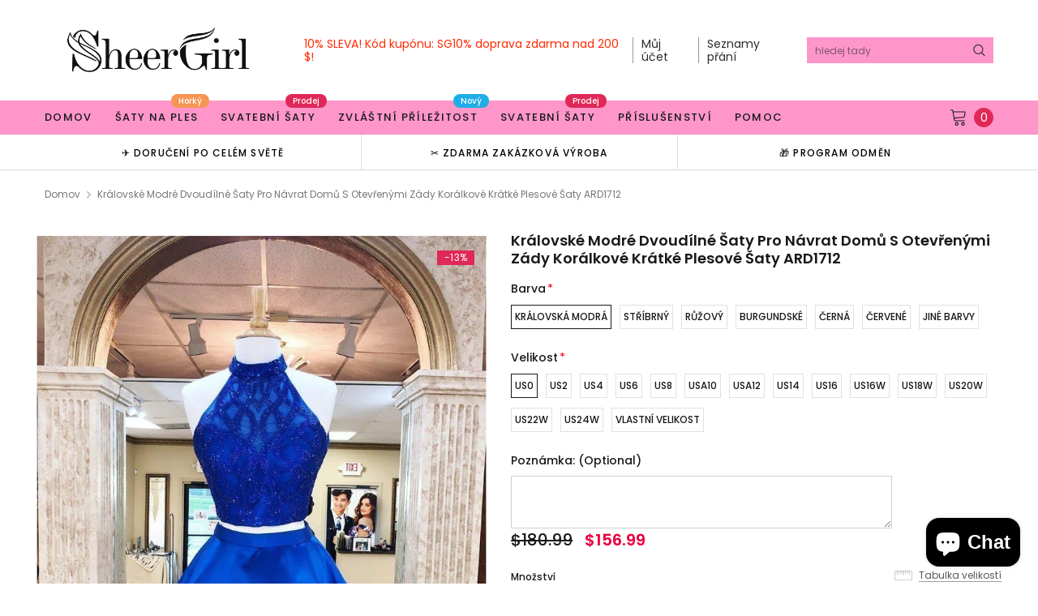

--- FILE ---
content_type: text/html; charset=utf-8
request_url: https://www.sheergirl.com/cs/products/royal-blue-two-piece-homecoming-dress-open-back-beaded-short-prom-dress-ard1712
body_size: 70894
content:
<!doctype html>
<!--[if lt IE 7]><html class="no-js lt-ie9 lt-ie8 lt-ie7" lang="en"> <![endif]-->
<!--[if IE 7]><html class="no-js lt-ie9 lt-ie8" lang="en"> <![endif]-->
<!--[if IE 8]><html class="no-js lt-ie9" lang="en"> <![endif]-->
<!--[if IE 9 ]><html class="ie9 no-js"> <![endif]-->
<!--[if (gt IE 9)|!(IE)]><!--> <html class="no-js" lang="cs"> <!--<![endif]-->
<head>
  <!-- Basic page needs ================================================== -->
  <meta charset="utf-8">
  <meta http-equiv="X-UA-Compatible" content="IE=edge,chrome=1">

  <!-- Title and description ================================================== -->
  <title>
    Královské modré dvoudílné šaty pro návrat domů s otevřenými zády korálkové krátké plesové šaty &ndash; SheerGirl
  </title>

  
  <meta name="description" content="Dvoudílné královsky modré domácí šaty.">
  
  <link rel="canonical" href="https://www.sheergirl.com/cs/products/royal-blue-two-piece-homecoming-dress-open-back-beaded-short-prom-dress-ard1712" />
  <!-- Product meta ================================================== -->
  

  <meta property="og:url" content="https://www.sheergirl.com/cs/products/royal-blue-two-piece-homecoming-dress-open-back-beaded-short-prom-dress-ard1712">
  <meta property="og:site_name" content="SheerGirl">
  <!-- /snippets/twitter-card.liquid -->





  <meta name="twitter:card" content="product">
  <meta name="twitter:title" content="Královské modré dvoudílné šaty pro návrat domů s otevřenými zády korálkové krátké plesové šaty ARD1712 ">
  <meta name="twitter:description" content="








 Může být vyroben v jiných barvách ( Barevná tabulka ), uveďte číslo barvy v poznámce košíku nebo nás kontaktujte . 



 1. Silueta: Řádek/dva kusy

 2. Látka: satén

 3. Zdobení: Korálkování

 4.Výstřih:Ohlávka

 5. Rukáv: Bez rukávů

 6. Pas: Přírodní

 7. Délka lemu: Délka ke kolenům

 8. Zadní část: Zip

 9. Plně podšité: Ano

 10.Vestavěná podprsenka: Ano

 11.Vykostění: Ano

 12. Barva obrázku: Královská modrá (pro jiné barvy se podívejte do naší barevné tabulky ) 











">
  <meta name="twitter:image" content="https://www.sheergirl.com/cdn/shop/products/Royal-Blue-Two-Piece-Homecoming-Dress-Open-Back-Beaded-Short-Prom-Dress-ARD1712_medium.jpg?v=1740834747">
  <meta name="twitter:image:width" content="240">
  <meta name="twitter:image:height" content="240">
  <meta name="twitter:label1" content="Price">
  <meta name="twitter:data1" content="$156.99 USD">
  
  <meta name="twitter:label2" content="Brand">
  <meta name="twitter:data2" content="SheerGirl">
  



  <!-- Helpers ================================================== -->
  <link rel="canonical" href="https://www.sheergirl.com/cs/products/royal-blue-two-piece-homecoming-dress-open-back-beaded-short-prom-dress-ard1712">
  <meta name="viewport" content="width=device-width, initial-scale=1, maximum-scale=1, user-scalable=0, minimal-ui">

  <!-- Favicon -->
  
  <link rel="shortcut icon" href="//www.sheergirl.com/cdn/shop/files/16_16_32x32.png?v=1614776915" type="image/png">
  

  <!-- fonts -->
  
<script type="text/javascript">
  WebFontConfig = {
    google: { families: [ 
      
          'Poppins:100,200,300,400,500,600,700,800,900'
	  
      
      
      	
      		,
      	      
        'Arimo:100,200,300,400,500,600,700,800,900'
	  

    
        
          ,
        
        'Tinos:400,700'
    
    ] }
  };
  (function() {
    var wf = document.createElement('script');
    wf.src = ('https:' == document.location.protocol ? 'https' : 'http') +
      '://ajax.googleapis.com/ajax/libs/webfont/1/webfont.js';
    wf.type = 'text/javascript';
    wf.async = 'true';
    var s = document.getElementsByTagName('script')[0];
    s.parentNode.insertBefore(wf, s);
  })(); 
</script>


  <!-- Styles -->
  <link href="//www.sheergirl.com/cdn/shop/t/8/assets/verdor.min.css?v=147032960786076931701594006653" rel="stylesheet" type="text/css" media="all" />
<link href="//www.sheergirl.com/cdn/shop/t/8/assets/style.scss.css?v=119959106066470803841596083358" rel="stylesheet" type="text/css" media="all" />
<link href="//www.sheergirl.com/cdn/shop/t/8/assets/styles-responsive.scss.css?v=100747673707538744851594006667" rel="stylesheet" type="text/css" media="all" />


  <!-- Scripts -->
  <script src="//www.sheergirl.com/cdn/shop/t/8/assets/jquery.min.js?v=157300071078515812641594006640" type="text/javascript"></script>
<script>
  window.ajax_cart = true;
  window.money_format = "<span class=money>${{amount}} USD</span>";
  window.shop_currency = "USD";
  window.show_multiple_currencies = true;
  window.loading_url = "//www.sheergirl.com/cdn/shop/t/8/assets/loadding.svg?v=88682305317911376161594006643"; 
  window.use_color_swatch = true;
  window.use_variant_swatch = true;
  window.product_image_resize = false;
  window.enable_sidebar_multiple_choice = true;
  window.file_url = "//www.sheergirl.com/cdn/shop/files/?v=3190";
  window.asset_url = "";
  window.images_size = {
    is_crop: false,
    ratio_width : 1,
    ratio_height : 1.35,
  };

  window.inventory_text = {
    in_stock: "Na skladě",
    many_in_stock: "Mnoho na skladě",
    out_of_stock: "Vyprodáno",
    add_to_cart: "Přidat do košíku",
    sold_out: "Vyprodáno",
    unavailable: "Není k dispozici",
    add_wishlist : "Přidat do seznamu přání",
    remove_wishlist : "Přidáno do seznamu přání",
    select_options : "Vyberte možnosti",
    no_more_product: "Žádný další produkt",
    previous: "Předchozí",
    next: "další"
  };

          
  window.multi_lang = true;
  window.display_quickview_availability = true;
  window.display_quickview_sku = false;
  window.infinity_scroll_feature = true;
</script>

    <script src="//www.sheergirl.com/cdn/shop/t/8/assets/lang2.js?v=127628076662693042541594006641"></script>
<script>
  var translator = {
    current_lang : jQuery.cookie("language"),
    
    init: function() {
      translator.updateStyling();
      translator.updateInventoryText();  		
    },

    updateStyling: function() {
      var style;
      
      style = "<style>*[data-translate] {visibility:visible} .lang2 { display: none }</style>";
      
      if (translator.isLang2()) {
        style = "<style>*[data-translate] {visibility:hidden} .lang1 {display:none}</style>";

        setTimeout(function(){
          $('.lang1').remove();
        },500);

      } 
      else {

        style = "<style>*[data-translate] {visibility:visible} .lang2 { display: none }</style>";

        setTimeout(function(){

          $('.lang2').remove();

        },500);

      }
      jQuery('head').append(style);
    },

    updateLangSwitcher: function() {
      if (translator.isLang2()) {
        jQuery(".lang-switcher li[data-value=2]").attr("class", "active");
      }
    },

    getTextToTranslate: function(selector) {
      var result = window.lang2;
      //check if there is parameter
      var params;
      if (selector.indexOf("|") > 0) {
        var devideList = selector.split("|");
        selector = devideList[0];
        params = devideList[1].split(",");
      }

      var selectorArr = selector.split('.');
      if (selectorArr) {
        for (var i = 0; i < selectorArr.length; i++) {
          result = result[selectorArr[i]];
        }
      } else {
        result = result[selector];
      }

      //check if result is object, case one and other
      if (result && result.one && result.other) {
        var countEqual1 = true;
        for (var i = 0; i < params.length; i++) {
          if (params[i].indexOf("count") >= 0) {
            variables = params[i].split(":");
            if (variables.length>1) {
              var count = variables[1];
              if (count > 1) {
                countEqual1 = false;
              }
            }
          }
        }

        if (countEqual1) {
          result = result.one;
        } else {
          result = result.other;
        }
      }

      //replace params
      
      if (params && params.length>0) {
        result = result.replace(/{{\s*/g, "{{");
        result = result.replace(/\s*}}/g, "}}");
        for (var i = 0; i < params.length; i++) {
          variables = params[i].split(":");
          if (variables.length>1) {
            result = result.replace("{{"+variables[0]+"}}", variables[1]);
                                    }          
                                    }
                                    }
                                    

                                    return result;
                                    },
                                    isLang2: function() {
              return translator.current_lang && translator.current_lang == 2;
            },
              updateInventoryText: function() {
                if (translator.isLang2()) {
                  window.inventory_text = {
                    in_stock: window.lang2.products.product.in_stock,
                    many_in_stock: window.lang2.products.product.many_in_stock,
                    out_of_stock: window.lang2.products.product.out_of_stock,
                    add_to_cart: window.lang2.products.product.add_to_cart,
                    sold_out: window.lang2.products.product.sold_out,
                    unavailable: window.lang2.products.product.unavailable,
                    add_wishlist: window.lang2.wishlist.general.add_to_wishlist,
                    remove_wishlist: window.lang2.wishlist.general.remove_wishlist,
                    select_options: window.lang2.products.product.select_options,
                    hide_options: window.lang2.products.product.hide_options,
                    show_options: window.lang2.products.product.show_options,
                    add_wishlist: window.lang2.wishlist.general.add_to_wishlist,
                    remove_wishlist: window.lang2.wishlist.general.remove_wishlist,
                    adding: window.lang2.products.product.adding,
                    thank_you: window.lang2.products.product.thank_you,
                    add_more: window.lang2.products.product.add_more,
                    cart_feedback: window.lang2.products.product.cart_feedback,
                    previous: window.lang2.collections.toolbar.previous,
                    next: window.lang2.collections.toolbar.next
                  };
                }
              },

                doTranslate: function(blockSelector) {
                  if (translator.isLang2()) {
                    jQuery(blockSelector + " [data-translate]").each(function(e) {          
                      var item = jQuery(this);
                      var selector = item.attr("data-translate");
                      var text = translator.getTextToTranslate(selector);
                      //translate only title
                      if (item.attr("translate-item")) {
                        var attribute = item.attr("translate-item");
                        if (attribute == 'blog-date-author') {
                          item.html(text);
                        } else if (attribute!="") {            
                          item.attr(attribute,text);
                        }
                      } else if (item.is("input")) {
                        item.val(text);
                      } else {
                        item.html(text);
                      }
                      item.css("visibility","visible");

                      jQuery(".lang-switcher li[data-value=1]").removeClass('active');
                      jQuery(".lang-switcher li[data-value=2]").addClass('active');
                    });
                  }
                }   
          };

          translator.init();

          jQuery(document).ready(function() {    
            jQuery(".lang-switcher li").on('click', function(e) {
              if($(this).hasClass('active')){
                return false;
              }
              e.preventDefault();
              var value = jQuery(this).data('value');
              jQuery.cookie('language', value, {expires:10, path:'/'});
              location.reload();
            });
            translator.doTranslate("body");
          });
</script>



  <!-- Header hook for plugins ================================ -->
  <script>window.performance && window.performance.mark && window.performance.mark('shopify.content_for_header.start');</script><meta id="shopify-digital-wallet" name="shopify-digital-wallet" content="/5695438911/digital_wallets/dialog">
<link rel="alternate" hreflang="x-default" href="https://www.sheergirl.com/products/royal-blue-two-piece-homecoming-dress-open-back-beaded-short-prom-dress-ard1712">
<link rel="alternate" hreflang="en" href="https://www.sheergirl.com/products/royal-blue-two-piece-homecoming-dress-open-back-beaded-short-prom-dress-ard1712">
<link rel="alternate" hreflang="cs" href="https://www.sheergirl.com/cs/products/royal-blue-two-piece-homecoming-dress-open-back-beaded-short-prom-dress-ard1712">
<link rel="alternate" hreflang="es" href="https://www.sheergirl.com/es/products/royal-blue-two-piece-homecoming-dress-open-back-beaded-short-prom-dress-ard1712">
<link rel="alternate" hreflang="fr" href="https://www.sheergirl.com/fr/products/royal-blue-two-piece-homecoming-dress-open-back-beaded-short-prom-dress-ard1712">
<link rel="alternate" hreflang="it" href="https://www.sheergirl.com/it/products/royal-blue-two-piece-homecoming-dress-open-back-beaded-short-prom-dress-ard1712">
<link rel="alternate" type="application/json+oembed" href="https://www.sheergirl.com/cs/products/royal-blue-two-piece-homecoming-dress-open-back-beaded-short-prom-dress-ard1712.oembed">
<script async="async" src="/checkouts/internal/preloads.js?locale=cs-US"></script>
<script id="shopify-features" type="application/json">{"accessToken":"cc9ee264968a5389ddfbd35471d912bf","betas":["rich-media-storefront-analytics"],"domain":"www.sheergirl.com","predictiveSearch":true,"shopId":5695438911,"locale":"cs"}</script>
<script>var Shopify = Shopify || {};
Shopify.shop = "mancysbridal.myshopify.com";
Shopify.locale = "cs";
Shopify.currency = {"active":"USD","rate":"1.0"};
Shopify.country = "US";
Shopify.theme = {"name":"custom Jewelias-1.0.0-sections-ready","id":82884624447,"schema_name":"Jewelias","schema_version":"1.0.0","theme_store_id":null,"role":"main"};
Shopify.theme.handle = "null";
Shopify.theme.style = {"id":null,"handle":null};
Shopify.cdnHost = "www.sheergirl.com/cdn";
Shopify.routes = Shopify.routes || {};
Shopify.routes.root = "/cs/";</script>
<script type="module">!function(o){(o.Shopify=o.Shopify||{}).modules=!0}(window);</script>
<script>!function(o){function n(){var o=[];function n(){o.push(Array.prototype.slice.apply(arguments))}return n.q=o,n}var t=o.Shopify=o.Shopify||{};t.loadFeatures=n(),t.autoloadFeatures=n()}(window);</script>
<script id="shop-js-analytics" type="application/json">{"pageType":"product"}</script>
<script defer="defer" async type="module" src="//www.sheergirl.com/cdn/shopifycloud/shop-js/modules/v2/client.init-shop-cart-sync_ubEWhC91.cs.esm.js"></script>
<script defer="defer" async type="module" src="//www.sheergirl.com/cdn/shopifycloud/shop-js/modules/v2/chunk.common_B9rspK8x.esm.js"></script>
<script defer="defer" async type="module" src="//www.sheergirl.com/cdn/shopifycloud/shop-js/modules/v2/chunk.modal_DmLoVcLd.esm.js"></script>
<script type="module">
  await import("//www.sheergirl.com/cdn/shopifycloud/shop-js/modules/v2/client.init-shop-cart-sync_ubEWhC91.cs.esm.js");
await import("//www.sheergirl.com/cdn/shopifycloud/shop-js/modules/v2/chunk.common_B9rspK8x.esm.js");
await import("//www.sheergirl.com/cdn/shopifycloud/shop-js/modules/v2/chunk.modal_DmLoVcLd.esm.js");

  window.Shopify.SignInWithShop?.initShopCartSync?.({"fedCMEnabled":true,"windoidEnabled":true});

</script>
<script>(function() {
  var isLoaded = false;
  function asyncLoad() {
    if (isLoaded) return;
    isLoaded = true;
    var urls = ["https:\/\/embed.tawk.to\/widget-script\/5c773a023341d22d9ce68126\/default.js?shop=mancysbridal.myshopify.com","https:\/\/cdn.recovermycart.com\/scripts\/CartJS_v2.min.js?shop=mancysbridal.myshopify.com\u0026shop=mancysbridal.myshopify.com"];
    for (var i = 0; i < urls.length; i++) {
      var s = document.createElement('script');
      s.type = 'text/javascript';
      s.async = true;
      s.src = urls[i];
      var x = document.getElementsByTagName('script')[0];
      x.parentNode.insertBefore(s, x);
    }
  };
  if(window.attachEvent) {
    window.attachEvent('onload', asyncLoad);
  } else {
    window.addEventListener('load', asyncLoad, false);
  }
})();</script>
<script id="__st">var __st={"a":5695438911,"offset":-28800,"reqid":"7b234cc5-72bf-47e8-a1f7-b8eaab04425f-1769549402","pageurl":"www.sheergirl.com\/cs\/products\/royal-blue-two-piece-homecoming-dress-open-back-beaded-short-prom-dress-ard1712","u":"809bd2ea7a95","p":"product","rtyp":"product","rid":1690289504319};</script>
<script>window.ShopifyPaypalV4VisibilityTracking = true;</script>
<script id="captcha-bootstrap">!function(){'use strict';const t='contact',e='account',n='new_comment',o=[[t,t],['blogs',n],['comments',n],[t,'customer']],c=[[e,'customer_login'],[e,'guest_login'],[e,'recover_customer_password'],[e,'create_customer']],r=t=>t.map((([t,e])=>`form[action*='/${t}']:not([data-nocaptcha='true']) input[name='form_type'][value='${e}']`)).join(','),a=t=>()=>t?[...document.querySelectorAll(t)].map((t=>t.form)):[];function s(){const t=[...o],e=r(t);return a(e)}const i='password',u='form_key',d=['recaptcha-v3-token','g-recaptcha-response','h-captcha-response',i],f=()=>{try{return window.sessionStorage}catch{return}},m='__shopify_v',_=t=>t.elements[u];function p(t,e,n=!1){try{const o=window.sessionStorage,c=JSON.parse(o.getItem(e)),{data:r}=function(t){const{data:e,action:n}=t;return t[m]||n?{data:e,action:n}:{data:t,action:n}}(c);for(const[e,n]of Object.entries(r))t.elements[e]&&(t.elements[e].value=n);n&&o.removeItem(e)}catch(o){console.error('form repopulation failed',{error:o})}}const l='form_type',E='cptcha';function T(t){t.dataset[E]=!0}const w=window,h=w.document,L='Shopify',v='ce_forms',y='captcha';let A=!1;((t,e)=>{const n=(g='f06e6c50-85a8-45c8-87d0-21a2b65856fe',I='https://cdn.shopify.com/shopifycloud/storefront-forms-hcaptcha/ce_storefront_forms_captcha_hcaptcha.v1.5.2.iife.js',D={infoText:'Chráněno technologií hCaptcha',privacyText:'Ochrana osobních údajů',termsText:'Podmínky'},(t,e,n)=>{const o=w[L][v],c=o.bindForm;if(c)return c(t,g,e,D).then(n);var r;o.q.push([[t,g,e,D],n]),r=I,A||(h.body.append(Object.assign(h.createElement('script'),{id:'captcha-provider',async:!0,src:r})),A=!0)});var g,I,D;w[L]=w[L]||{},w[L][v]=w[L][v]||{},w[L][v].q=[],w[L][y]=w[L][y]||{},w[L][y].protect=function(t,e){n(t,void 0,e),T(t)},Object.freeze(w[L][y]),function(t,e,n,w,h,L){const[v,y,A,g]=function(t,e,n){const i=e?o:[],u=t?c:[],d=[...i,...u],f=r(d),m=r(i),_=r(d.filter((([t,e])=>n.includes(e))));return[a(f),a(m),a(_),s()]}(w,h,L),I=t=>{const e=t.target;return e instanceof HTMLFormElement?e:e&&e.form},D=t=>v().includes(t);t.addEventListener('submit',(t=>{const e=I(t);if(!e)return;const n=D(e)&&!e.dataset.hcaptchaBound&&!e.dataset.recaptchaBound,o=_(e),c=g().includes(e)&&(!o||!o.value);(n||c)&&t.preventDefault(),c&&!n&&(function(t){try{if(!f())return;!function(t){const e=f();if(!e)return;const n=_(t);if(!n)return;const o=n.value;o&&e.removeItem(o)}(t);const e=Array.from(Array(32),(()=>Math.random().toString(36)[2])).join('');!function(t,e){_(t)||t.append(Object.assign(document.createElement('input'),{type:'hidden',name:u})),t.elements[u].value=e}(t,e),function(t,e){const n=f();if(!n)return;const o=[...t.querySelectorAll(`input[type='${i}']`)].map((({name:t})=>t)),c=[...d,...o],r={};for(const[a,s]of new FormData(t).entries())c.includes(a)||(r[a]=s);n.setItem(e,JSON.stringify({[m]:1,action:t.action,data:r}))}(t,e)}catch(e){console.error('failed to persist form',e)}}(e),e.submit())}));const S=(t,e)=>{t&&!t.dataset[E]&&(n(t,e.some((e=>e===t))),T(t))};for(const o of['focusin','change'])t.addEventListener(o,(t=>{const e=I(t);D(e)&&S(e,y())}));const B=e.get('form_key'),M=e.get(l),P=B&&M;t.addEventListener('DOMContentLoaded',(()=>{const t=y();if(P)for(const e of t)e.elements[l].value===M&&p(e,B);[...new Set([...A(),...v().filter((t=>'true'===t.dataset.shopifyCaptcha))])].forEach((e=>S(e,t)))}))}(h,new URLSearchParams(w.location.search),n,t,e,['guest_login'])})(!0,!0)}();</script>
<script integrity="sha256-4kQ18oKyAcykRKYeNunJcIwy7WH5gtpwJnB7kiuLZ1E=" data-source-attribution="shopify.loadfeatures" defer="defer" src="//www.sheergirl.com/cdn/shopifycloud/storefront/assets/storefront/load_feature-a0a9edcb.js" crossorigin="anonymous"></script>
<script data-source-attribution="shopify.dynamic_checkout.dynamic.init">var Shopify=Shopify||{};Shopify.PaymentButton=Shopify.PaymentButton||{isStorefrontPortableWallets:!0,init:function(){window.Shopify.PaymentButton.init=function(){};var t=document.createElement("script");t.src="https://www.sheergirl.com/cdn/shopifycloud/portable-wallets/latest/portable-wallets.cs.js",t.type="module",document.head.appendChild(t)}};
</script>
<script data-source-attribution="shopify.dynamic_checkout.buyer_consent">
  function portableWalletsHideBuyerConsent(e){var t=document.getElementById("shopify-buyer-consent"),n=document.getElementById("shopify-subscription-policy-button");t&&n&&(t.classList.add("hidden"),t.setAttribute("aria-hidden","true"),n.removeEventListener("click",e))}function portableWalletsShowBuyerConsent(e){var t=document.getElementById("shopify-buyer-consent"),n=document.getElementById("shopify-subscription-policy-button");t&&n&&(t.classList.remove("hidden"),t.removeAttribute("aria-hidden"),n.addEventListener("click",e))}window.Shopify?.PaymentButton&&(window.Shopify.PaymentButton.hideBuyerConsent=portableWalletsHideBuyerConsent,window.Shopify.PaymentButton.showBuyerConsent=portableWalletsShowBuyerConsent);
</script>
<script>
  function portableWalletsCleanup(e){e&&e.src&&console.error("Failed to load portable wallets script "+e.src);var t=document.querySelectorAll("shopify-accelerated-checkout .shopify-payment-button__skeleton, shopify-accelerated-checkout-cart .wallet-cart-button__skeleton"),e=document.getElementById("shopify-buyer-consent");for(let e=0;e<t.length;e++)t[e].remove();e&&e.remove()}function portableWalletsNotLoadedAsModule(e){e instanceof ErrorEvent&&"string"==typeof e.message&&e.message.includes("import.meta")&&"string"==typeof e.filename&&e.filename.includes("portable-wallets")&&(window.removeEventListener("error",portableWalletsNotLoadedAsModule),window.Shopify.PaymentButton.failedToLoad=e,"loading"===document.readyState?document.addEventListener("DOMContentLoaded",window.Shopify.PaymentButton.init):window.Shopify.PaymentButton.init())}window.addEventListener("error",portableWalletsNotLoadedAsModule);
</script>

<script type="module" src="https://www.sheergirl.com/cdn/shopifycloud/portable-wallets/latest/portable-wallets.cs.js" onError="portableWalletsCleanup(this)" crossorigin="anonymous"></script>
<script nomodule>
  document.addEventListener("DOMContentLoaded", portableWalletsCleanup);
</script>

<link id="shopify-accelerated-checkout-styles" rel="stylesheet" media="screen" href="https://www.sheergirl.com/cdn/shopifycloud/portable-wallets/latest/accelerated-checkout-backwards-compat.css" crossorigin="anonymous">
<style id="shopify-accelerated-checkout-cart">
        #shopify-buyer-consent {
  margin-top: 1em;
  display: inline-block;
  width: 100%;
}

#shopify-buyer-consent.hidden {
  display: none;
}

#shopify-subscription-policy-button {
  background: none;
  border: none;
  padding: 0;
  text-decoration: underline;
  font-size: inherit;
  cursor: pointer;
}

#shopify-subscription-policy-button::before {
  box-shadow: none;
}

      </style>

<script>window.performance && window.performance.mark && window.performance.mark('shopify.content_for_header.end');</script>

  <!--[if lt IE 9]>
<script src="//html5shiv.googlecode.com/svn/trunk/html5.js" type="text/javascript"></script>
<![endif]-->

  

  
<div id="shopify-section-filter-menu-settings" class="shopify-section"><style type="text/css">
/*  Filter Menu Color and Image Section CSS */.pt-display-swatch ul .filter-active-white .collection-name .check-icon:before
{
  background-color: rgba(0,0,0,0);
  color: rgba(0,0,0,0);
  -webkit-text-fill-color: transparent;background: -webkit-linear-gradient(transparent, transparent),
             url(//www.sheergirl.com/cdn/shop/files/stark_white_small.jpg?v=1614777722) no-repeat center center;background: -o-linear-gradient(transparent, transparent);
  background-size: cover;
  -webkit-background-clip: text;
  background-clip: text;

}

.pt-display-swatch ul .filter-active-white .collection-name .check-icon {
  text-shadow: none !important;
}.pt-display-swatch ul .filter-active-ivory .collection-name .check-icon:before
{
  background-color: rgba(0,0,0,0);
  color: rgba(0,0,0,0);
  -webkit-text-fill-color: transparent;background: -webkit-linear-gradient(transparent, transparent),
             url(//www.sheergirl.com/cdn/shop/files/off_white_small.jpg?v=1614777722) no-repeat center center;background: -o-linear-gradient(transparent, transparent);
  background-size: cover;
  -webkit-background-clip: text;
  background-clip: text;

}

.pt-display-swatch ul .filter-active-ivory .collection-name .check-icon {
  text-shadow: none !important;
}.pt-display-swatch ul .filter-active-blush-pink .collection-name .check-icon:before
{
  background-color: rgba(0,0,0,0);
  color: rgba(0,0,0,0);
  -webkit-text-fill-color: transparent;background: -webkit-linear-gradient(transparent, transparent),
             url(//www.sheergirl.com/cdn/shop/files/blush-pink_small.png?v=1614776499) no-repeat center center;background: -o-linear-gradient(transparent, transparent);
  background-size: cover;
  -webkit-background-clip: text;
  background-clip: text;

}

.pt-display-swatch ul .filter-active-blush-pink .collection-name .check-icon {
  text-shadow: none !important;
}.pt-display-swatch ul .filter-active-pink .collection-name .check-icon:before
{
  background-color: #ffcfec;
  color: #ffcfec;
  -webkit-text-fill-color: transparent;background: -o-linear-gradient(transparent, transparent);
  background-size: cover;
  -webkit-background-clip: text;
  background-clip: text;

}

.pt-display-swatch ul .filter-active-pink .collection-name .check-icon {
  text-shadow: none !important;
}.pt-display-swatch ul .filter-active-burgundy .collection-name .check-icon:before
{
  background-color: rgba(0,0,0,0);
  color: rgba(0,0,0,0);
  -webkit-text-fill-color: transparent;background: -webkit-linear-gradient(transparent, transparent),
             url(//www.sheergirl.com/cdn/shop/files/burgundy_small.png?v=1614776499) no-repeat center center;background: -o-linear-gradient(transparent, transparent);
  background-size: cover;
  -webkit-background-clip: text;
  background-clip: text;

}

.pt-display-swatch ul .filter-active-burgundy .collection-name .check-icon {
  text-shadow: none !important;
}.pt-display-swatch ul .filter-active-champagne .collection-name .check-icon:before
{
  background-color: rgba(0,0,0,0);
  color: rgba(0,0,0,0);
  -webkit-text-fill-color: transparent;background: -webkit-linear-gradient(transparent, transparent),
             url(//www.sheergirl.com/cdn/shop/files/champagne_small.png?v=1614776499) no-repeat center center;background: -o-linear-gradient(transparent, transparent);
  background-size: cover;
  -webkit-background-clip: text;
  background-clip: text;

}

.pt-display-swatch ul .filter-active-champagne .collection-name .check-icon {
  text-shadow: none !important;
}.pt-display-swatch ul .filter-active-green .collection-name .check-icon:before
{
  background-color: rgba(0,0,0,0);
  color: rgba(0,0,0,0);
  -webkit-text-fill-color: transparent;background: -webkit-linear-gradient(transparent, transparent),
             url(//www.sheergirl.com/cdn/shop/files/dark-green_small.png?v=1614776499) no-repeat center center;background: -o-linear-gradient(transparent, transparent);
  background-size: cover;
  -webkit-background-clip: text;
  background-clip: text;

}

.pt-display-swatch ul .filter-active-green .collection-name .check-icon {
  text-shadow: none !important;
}.pt-display-swatch ul .filter-active-dusty-blue .collection-name .check-icon:before
{
  background-color: rgba(0,0,0,0);
  color: rgba(0,0,0,0);
  -webkit-text-fill-color: transparent;background: -webkit-linear-gradient(transparent, transparent),
             url(//www.sheergirl.com/cdn/shop/files/dusty-blue_small.png?v=1614776499) no-repeat center center;background: -o-linear-gradient(transparent, transparent);
  background-size: cover;
  -webkit-background-clip: text;
  background-clip: text;

}

.pt-display-swatch ul .filter-active-dusty-blue .collection-name .check-icon {
  text-shadow: none !important;
}.pt-display-swatch ul .filter-active-dusty-rose .collection-name .check-icon:before
{
  background-color: #ffffff;
  color: #ffffff;
  -webkit-text-fill-color: transparent;background: -webkit-linear-gradient(transparent, transparent),
             url(//www.sheergirl.com/cdn/shop/files/dusty-rose_small.png?v=1614776499) no-repeat center center;background: -o-linear-gradient(transparent, transparent);
  background-size: cover;
  -webkit-background-clip: text;
  background-clip: text;

}

.pt-display-swatch ul .filter-active-dusty-rose .collection-name .check-icon {
  text-shadow: none !important;
}.pt-display-swatch ul .filter-active-fuchsia .collection-name .check-icon:before
{
  background-color: #fcfcfc;
  color: #fcfcfc;
  -webkit-text-fill-color: transparent;background: -webkit-linear-gradient(transparent, transparent),
             url(//www.sheergirl.com/cdn/shop/files/fuchsia_small.png?v=1614776499) no-repeat center center;background: -o-linear-gradient(transparent, transparent);
  background-size: cover;
  -webkit-background-clip: text;
  background-clip: text;

}

.pt-display-swatch ul .filter-active-fuchsia .collection-name .check-icon {
  text-shadow: none !important;
}.pt-display-swatch ul .filter-active-gold .collection-name .check-icon:before
{
  background-color: rgba(0,0,0,0);
  color: rgba(0,0,0,0);
  -webkit-text-fill-color: transparent;background: -webkit-linear-gradient(transparent, transparent),
             url(//www.sheergirl.com/cdn/shop/files/gold_small.png?v=1614776499) no-repeat center center;background: -o-linear-gradient(transparent, transparent);
  background-size: cover;
  -webkit-background-clip: text;
  background-clip: text;

}

.pt-display-swatch ul .filter-active-gold .collection-name .check-icon {
  text-shadow: none !important;
}.pt-display-swatch ul .filter-active-grape .collection-name .check-icon:before
{
  background-color: rgba(0,0,0,0);
  color: rgba(0,0,0,0);
  -webkit-text-fill-color: transparent;background: -webkit-linear-gradient(transparent, transparent),
             url(//www.sheergirl.com/cdn/shop/files/grape_small.png?v=1614776499) no-repeat center center;background: -o-linear-gradient(transparent, transparent);
  background-size: cover;
  -webkit-background-clip: text;
  background-clip: text;

}

.pt-display-swatch ul .filter-active-grape .collection-name .check-icon {
  text-shadow: none !important;
}.pt-display-swatch ul .filter-active-grey .collection-name .check-icon:before
{
  background-color: rgba(0,0,0,0);
  color: rgba(0,0,0,0);
  -webkit-text-fill-color: transparent;background: -webkit-linear-gradient(transparent, transparent),
             url(//www.sheergirl.com/cdn/shop/files/grey_small.png?v=1614776499) no-repeat center center;background: -o-linear-gradient(transparent, transparent);
  background-size: cover;
  -webkit-background-clip: text;
  background-clip: text;

}

.pt-display-swatch ul .filter-active-grey .collection-name .check-icon {
  text-shadow: none !important;
}.pt-display-swatch ul .filter-active-lavender .collection-name .check-icon:before
{
  background-color: rgba(0,0,0,0);
  color: rgba(0,0,0,0);
  -webkit-text-fill-color: transparent;background: -webkit-linear-gradient(transparent, transparent),
             url(//www.sheergirl.com/cdn/shop/files/lavender_small.png?v=1614776499) no-repeat center center;background: -o-linear-gradient(transparent, transparent);
  background-size: cover;
  -webkit-background-clip: text;
  background-clip: text;

}

.pt-display-swatch ul .filter-active-lavender .collection-name .check-icon {
  text-shadow: none !important;
}.pt-display-swatch ul .filter-active-lilac .collection-name .check-icon:before
{
  background-color: rgba(0,0,0,0);
  color: rgba(0,0,0,0);
  -webkit-text-fill-color: transparent;background: -webkit-linear-gradient(transparent, transparent),
             url(//www.sheergirl.com/cdn/shop/files/lilac_small.png?v=1614776499) no-repeat center center;background: -o-linear-gradient(transparent, transparent);
  background-size: cover;
  -webkit-background-clip: text;
  background-clip: text;

}

.pt-display-swatch ul .filter-active-lilac .collection-name .check-icon {
  text-shadow: none !important;
}.pt-display-swatch ul .filter-active-mauve .collection-name .check-icon:before
{
  background-color: rgba(0,0,0,0);
  color: rgba(0,0,0,0);
  -webkit-text-fill-color: transparent;background: -webkit-linear-gradient(transparent, transparent),
             url(//www.sheergirl.com/cdn/shop/files/mauve_small.png?v=1614776499) no-repeat center center;background: -o-linear-gradient(transparent, transparent);
  background-size: cover;
  -webkit-background-clip: text;
  background-clip: text;

}

.pt-display-swatch ul .filter-active-mauve .collection-name .check-icon {
  text-shadow: none !important;
}.pt-display-swatch ul .filter-active-navy .collection-name .check-icon:before
{
  background-color: rgba(0,0,0,0);
  color: rgba(0,0,0,0);
  -webkit-text-fill-color: transparent;background: -webkit-linear-gradient(transparent, transparent),
             url(//www.sheergirl.com/cdn/shop/files/navy_small.png?v=1614776500) no-repeat center center;background: -o-linear-gradient(transparent, transparent);
  background-size: cover;
  -webkit-background-clip: text;
  background-clip: text;

}

.pt-display-swatch ul .filter-active-navy .collection-name .check-icon {
  text-shadow: none !important;
}.pt-display-swatch ul .filter-active-nude .collection-name .check-icon:before
{
  background-color: rgba(0,0,0,0);
  color: rgba(0,0,0,0);
  -webkit-text-fill-color: transparent;background: -webkit-linear-gradient(transparent, transparent),
             url(//www.sheergirl.com/cdn/shop/files/nude_small.png?v=1614776500) no-repeat center center;background: -o-linear-gradient(transparent, transparent);
  background-size: cover;
  -webkit-background-clip: text;
  background-clip: text;

}

.pt-display-swatch ul .filter-active-nude .collection-name .check-icon {
  text-shadow: none !important;
}.pt-display-swatch ul .filter-active-orange .collection-name .check-icon:before
{
  background-color: #333333;
  color: #333333;
  -webkit-text-fill-color: transparent;background: -webkit-linear-gradient(transparent, transparent),
             url(//www.sheergirl.com/cdn/shop/files/orange_small.png?v=1614776501) no-repeat center center;background: -o-linear-gradient(transparent, transparent);
  background-size: cover;
  -webkit-background-clip: text;
  background-clip: text;

}

.pt-display-swatch ul .filter-active-orange .collection-name .check-icon {
  text-shadow: none !important;
}.pt-display-swatch ul .filter-active-peach .collection-name .check-icon:before
{
  background-color: rgba(0,0,0,0);
  color: rgba(0,0,0,0);
  -webkit-text-fill-color: transparent;background: -webkit-linear-gradient(transparent, transparent),
             url(//www.sheergirl.com/cdn/shop/files/peach_small.png?v=1614776501) no-repeat center center;background: -o-linear-gradient(transparent, transparent);
  background-size: cover;
  -webkit-background-clip: text;
  background-clip: text;

}

.pt-display-swatch ul .filter-active-peach .collection-name .check-icon {
  text-shadow: none !important;
}.pt-display-swatch ul .filter-active-red .collection-name .check-icon:before
{
  background-color: rgba(0,0,0,0);
  color: rgba(0,0,0,0);
  -webkit-text-fill-color: transparent;background: -webkit-linear-gradient(transparent, transparent),
             url(//www.sheergirl.com/cdn/shop/files/red_small.png?v=1614776501) no-repeat center center;background: -o-linear-gradient(transparent, transparent);
  background-size: cover;
  -webkit-background-clip: text;
  background-clip: text;

}

.pt-display-swatch ul .filter-active-red .collection-name .check-icon {
  text-shadow: none !important;
}.pt-display-swatch ul .filter-active-champagne-gold .collection-name .check-icon:before
{
  background-color: rgba(0,0,0,0);
  color: rgba(0,0,0,0);
  -webkit-text-fill-color: transparent;background: -webkit-linear-gradient(transparent, transparent),
             url(//www.sheergirl.com/cdn/shop/files/champagne-gold_small.png?v=1614776499) no-repeat center center;background: -o-linear-gradient(transparent, transparent);
  background-size: cover;
  -webkit-background-clip: text;
  background-clip: text;

}

.pt-display-swatch ul .filter-active-champagne-gold .collection-name .check-icon {
  text-shadow: none !important;
}.pt-display-swatch ul .filter-active-royal-blue .collection-name .check-icon:before
{
  background-color: rgba(0,0,0,0);
  color: rgba(0,0,0,0);
  -webkit-text-fill-color: transparent;background: -webkit-linear-gradient(transparent, transparent),
             url(//www.sheergirl.com/cdn/shop/files/royal-blue_small.png?v=1614776501) no-repeat center center;background: -o-linear-gradient(transparent, transparent);
  background-size: cover;
  -webkit-background-clip: text;
  background-clip: text;

}

.pt-display-swatch ul .filter-active-royal-blue .collection-name .check-icon {
  text-shadow: none !important;
}.pt-display-swatch ul .filter-active-silver .collection-name .check-icon:before
{
  background-color: rgba(0,0,0,0);
  color: rgba(0,0,0,0);
  -webkit-text-fill-color: transparent;background: -webkit-linear-gradient(transparent, transparent),
             url(//www.sheergirl.com/cdn/shop/files/silver_small.png?v=1614776501) no-repeat center center;background: -o-linear-gradient(transparent, transparent);
  background-size: cover;
  -webkit-background-clip: text;
  background-clip: text;

}

.pt-display-swatch ul .filter-active-silver .collection-name .check-icon {
  text-shadow: none !important;
}.pt-display-swatch ul .filter-active-sky-blue .collection-name .check-icon:before
{
  background-color: rgba(0,0,0,0);
  color: rgba(0,0,0,0);
  -webkit-text-fill-color: transparent;background: -webkit-linear-gradient(transparent, transparent),
             url(//www.sheergirl.com/cdn/shop/files/sky-blue_small.png?v=1614776501) no-repeat center center;background: -o-linear-gradient(transparent, transparent);
  background-size: cover;
  -webkit-background-clip: text;
  background-clip: text;

}

.pt-display-swatch ul .filter-active-sky-blue .collection-name .check-icon {
  text-shadow: none !important;
}.pt-display-swatch ul .filter-active-teal .collection-name .check-icon:before
{
  background-color: rgba(0,0,0,0);
  color: rgba(0,0,0,0);
  -webkit-text-fill-color: transparent;background: -webkit-linear-gradient(transparent, transparent),
             url(//www.sheergirl.com/cdn/shop/files/teal_small.png?v=1614776501) no-repeat center center;background: -o-linear-gradient(transparent, transparent);
  background-size: cover;
  -webkit-background-clip: text;
  background-clip: text;

}

.pt-display-swatch ul .filter-active-teal .collection-name .check-icon {
  text-shadow: none !important;
}.pt-display-swatch ul .filter-active-turquoise .collection-name .check-icon:before
{
  background-color: rgba(0,0,0,0);
  color: rgba(0,0,0,0);
  -webkit-text-fill-color: transparent;background: -webkit-linear-gradient(transparent, transparent),
             url(//www.sheergirl.com/cdn/shop/files/turquoise_small.png?v=1614776501) no-repeat center center;background: -o-linear-gradient(transparent, transparent);
  background-size: cover;
  -webkit-background-clip: text;
  background-clip: text;

}

.pt-display-swatch ul .filter-active-turquoise .collection-name .check-icon {
  text-shadow: none !important;
}.pt-display-swatch ul .filter-active-watermelon-red .collection-name .check-icon:before
{
  background-color: rgba(0,0,0,0);
  color: rgba(0,0,0,0);
  -webkit-text-fill-color: transparent;background: -webkit-linear-gradient(transparent, transparent),
             url(//www.sheergirl.com/cdn/shop/files/watermelon-red_small.png?v=1614776501) no-repeat center center;background: -o-linear-gradient(transparent, transparent);
  background-size: cover;
  -webkit-background-clip: text;
  background-clip: text;

}

.pt-display-swatch ul .filter-active-watermelon-red .collection-name .check-icon {
  text-shadow: none !important;
}.pt-display-swatch ul .filter-active-dark-green .collection-name .check-icon:before
{
  background-color: #333333;
  color: #333333;
  -webkit-text-fill-color: transparent;background: -webkit-linear-gradient(transparent, transparent),
             url(//www.sheergirl.com/cdn/shop/files/dark-green_fb0d47da-78b5-4298-9948-0c0bb48f1ddb_small.png?v=1614919687) no-repeat center center;background: -o-linear-gradient(transparent, transparent);
  background-size: cover;
  -webkit-background-clip: text;
  background-clip: text;

}

.pt-display-swatch ul .filter-active-dark-green .collection-name .check-icon {
  text-shadow: none !important;
}.pt-display-swatch ul .filter-active-rose-gold .collection-name .check-icon:before
{
  background-color: #333333;
  color: #333333;
  -webkit-text-fill-color: transparent;background: -webkit-linear-gradient(transparent, transparent),
             url(//www.sheergirl.com/cdn/shop/files/rose-gold_46208f99-0d45-4eff-9869-dc60da640cf9_small.png?v=1614919687) no-repeat center center;background: -o-linear-gradient(transparent, transparent);
  background-size: cover;
  -webkit-background-clip: text;
  background-clip: text;

}

.pt-display-swatch ul .filter-active-rose-gold .collection-name .check-icon {
  text-shadow: none !important;
}</style>
<link href="//www.sheergirl.com/cdn/shop/t/8/assets/filter-menu.scss.css?v=137606430258554128361703065026" rel="stylesheet" type="text/css" media="all" />
<script src="//www.sheergirl.com/cdn/shop/t/8/assets/filter-menu.js?v=153593843400897134901594006666" type="text/javascript"></script>





</div>
  
<!-- Start of Judge.me Core -->
<link rel="dns-prefetch" href="https://cdn.judge.me/">
<script data-cfasync='false' class='jdgm-settings-script'>window.jdgmSettings={"pagination":5,"disable_web_reviews":false,"badge_no_review_text":"No reviews","badge_n_reviews_text":"{{ n }} review/reviews","badge_star_color":"#fbe200","hide_badge_preview_if_no_reviews":true,"badge_hide_text":false,"enforce_center_preview_badge":false,"widget_title":"Customer Reviews","widget_open_form_text":"Write a review","widget_close_form_text":"Cancel review","widget_refresh_page_text":"Refresh page","widget_summary_text":"Based on {{ number_of_reviews }} review/reviews","widget_no_review_text":"Be the first to write a review","widget_name_field_text":"Display name","widget_verified_name_field_text":"Verified Name (public)","widget_name_placeholder_text":"Display name","widget_required_field_error_text":"This field is required.","widget_email_field_text":"Email address","widget_verified_email_field_text":"Verified Email (private, can not be edited)","widget_email_placeholder_text":"Your email address","widget_email_field_error_text":"Please enter a valid email address.","widget_rating_field_text":"Rating","widget_review_title_field_text":"Review Title","widget_review_title_placeholder_text":"Give your review a title","widget_review_body_field_text":"Review content","widget_review_body_placeholder_text":"Start writing here...","widget_pictures_field_text":"Picture/Video (optional)","widget_submit_review_text":"Submit Review","widget_submit_verified_review_text":"Submit Verified Review","widget_submit_success_msg_with_auto_publish":"Thank you! Please refresh the page in a few moments to see your review. You can remove or edit your review by logging into \u003ca href='https://judge.me/login' target='_blank' rel='nofollow noopener'\u003eJudge.me\u003c/a\u003e","widget_submit_success_msg_no_auto_publish":"Thank you! Your review will be published as soon as it is approved by the shop admin. You can remove or edit your review by logging into \u003ca href='https://judge.me/login' target='_blank' rel='nofollow noopener'\u003eJudge.me\u003c/a\u003e","widget_show_default_reviews_out_of_total_text":"Showing {{ n_reviews_shown }} out of {{ n_reviews }} reviews.","widget_show_all_link_text":"Show all","widget_show_less_link_text":"Show less","widget_author_said_text":"{{ reviewer_name }} said:","widget_days_text":"{{ n }} days ago","widget_weeks_text":"{{ n }} week/weeks ago","widget_months_text":"{{ n }} month/months ago","widget_years_text":"{{ n }} year/years ago","widget_yesterday_text":"Yesterday","widget_today_text":"Today","widget_replied_text":"\u003e\u003e {{ shop_name }} replied:","widget_read_more_text":"Read more","widget_reviewer_name_as_initial":"","widget_rating_filter_color":"","widget_rating_filter_see_all_text":"See all reviews","widget_sorting_most_recent_text":"Most Recent","widget_sorting_highest_rating_text":"Highest Rating","widget_sorting_lowest_rating_text":"Lowest Rating","widget_sorting_with_pictures_text":"Only Pictures","widget_sorting_most_helpful_text":"Most Helpful","widget_open_question_form_text":"Ask a question","widget_reviews_subtab_text":"Reviews","widget_questions_subtab_text":"Questions","widget_question_label_text":"Question","widget_answer_label_text":"Answer","widget_question_placeholder_text":"Write your question here","widget_submit_question_text":"Submit Question","widget_question_submit_success_text":"Thank you for your question! We will notify you once it gets answered.","widget_star_color":"#fbe200","verified_badge_text":"Verified","verified_badge_bg_color":"","verified_badge_text_color":"","verified_badge_placement":"left-of-reviewer-name","widget_review_max_height":"","widget_hide_border":false,"widget_social_share":false,"widget_thumb":false,"widget_review_location_show":false,"widget_location_format":"country_iso_code","all_reviews_include_out_of_store_products":true,"all_reviews_out_of_store_text":"(out of store)","all_reviews_pagination":100,"all_reviews_product_name_prefix_text":"about","enable_review_pictures":true,"enable_question_anwser":true,"widget_theme":"","review_date_format":"mm/dd/yyyy","default_sort_method":"most-recent","widget_product_reviews_subtab_text":"Product Reviews","widget_shop_reviews_subtab_text":"Shop Reviews","widget_other_products_reviews_text":"Reviews for other products","widget_store_reviews_subtab_text":"Store reviews","widget_no_store_reviews_text":"This store hasn't received any reviews yet","widget_web_restriction_product_reviews_text":"This product hasn't received any reviews yet","widget_no_items_text":"No items found","widget_show_more_text":"Show more","widget_write_a_store_review_text":"Write a Store Review","widget_other_languages_heading":"Reviews in Other Languages","widget_translate_review_text":"Translate review to {{ language }}","widget_translating_review_text":"Translating...","widget_show_original_translation_text":"Show original ({{ language }})","widget_translate_review_failed_text":"Review couldn't be translated.","widget_translate_review_retry_text":"Retry","widget_translate_review_try_again_later_text":"Try again later","show_product_url_for_grouped_product":false,"widget_sorting_pictures_first_text":"Pictures First","show_pictures_on_all_rev_page_mobile":false,"show_pictures_on_all_rev_page_desktop":false,"floating_tab_hide_mobile_install_preference":false,"floating_tab_button_name":"★ Reviews","floating_tab_title":"Let customers speak for us","floating_tab_button_color":"","floating_tab_button_background_color":"","floating_tab_url":"","floating_tab_url_enabled":false,"floating_tab_tab_style":"text","all_reviews_text_badge_text":"Customers rate us {{ shop.metafields.judgeme.all_reviews_rating | round: 1 }}/5 based on {{ shop.metafields.judgeme.all_reviews_count }} reviews.","all_reviews_text_badge_text_branded_style":"{{ shop.metafields.judgeme.all_reviews_rating | round: 1 }} out of 5 stars based on {{ shop.metafields.judgeme.all_reviews_count }} reviews","is_all_reviews_text_badge_a_link":false,"show_stars_for_all_reviews_text_badge":false,"all_reviews_text_badge_url":"","all_reviews_text_style":"text","all_reviews_text_color_style":"judgeme_brand_color","all_reviews_text_color":"#108474","all_reviews_text_show_jm_brand":true,"featured_carousel_show_header":true,"featured_carousel_title":"Let customers speak for us","testimonials_carousel_title":"Customers are saying","videos_carousel_title":"Real customer stories","cards_carousel_title":"Customers are saying","featured_carousel_count_text":"from {{ n }} reviews","featured_carousel_add_link_to_all_reviews_page":false,"featured_carousel_url":"","featured_carousel_show_images":true,"featured_carousel_autoslide_interval":5,"featured_carousel_arrows_on_the_sides":false,"featured_carousel_height":250,"featured_carousel_width":80,"featured_carousel_image_size":0,"featured_carousel_image_height":250,"featured_carousel_arrow_color":"#eeeeee","verified_count_badge_style":"vintage","verified_count_badge_orientation":"horizontal","verified_count_badge_color_style":"judgeme_brand_color","verified_count_badge_color":"#108474","is_verified_count_badge_a_link":false,"verified_count_badge_url":"","verified_count_badge_show_jm_brand":true,"widget_rating_preset_default":5,"widget_first_sub_tab":"product-reviews","widget_show_histogram":true,"widget_histogram_use_custom_color":false,"widget_pagination_use_custom_color":false,"widget_star_use_custom_color":true,"widget_verified_badge_use_custom_color":false,"widget_write_review_use_custom_color":false,"picture_reminder_submit_button":"Upload Pictures","enable_review_videos":true,"mute_video_by_default":false,"widget_sorting_videos_first_text":"Videos First","widget_review_pending_text":"Pending","featured_carousel_items_for_large_screen":3,"social_share_options_order":"Facebook,Twitter","remove_microdata_snippet":false,"disable_json_ld":false,"enable_json_ld_products":false,"preview_badge_show_question_text":false,"preview_badge_no_question_text":"No questions","preview_badge_n_question_text":"{{ number_of_questions }} question/questions","qa_badge_show_icon":false,"qa_badge_position":"same-row","remove_judgeme_branding":false,"widget_add_search_bar":false,"widget_search_bar_placeholder":"Search","widget_sorting_verified_only_text":"Verified only","featured_carousel_theme":"default","featured_carousel_show_rating":true,"featured_carousel_show_title":true,"featured_carousel_show_body":true,"featured_carousel_show_date":false,"featured_carousel_show_reviewer":true,"featured_carousel_show_product":false,"featured_carousel_header_background_color":"#108474","featured_carousel_header_text_color":"#ffffff","featured_carousel_name_product_separator":"reviewed","featured_carousel_full_star_background":"#108474","featured_carousel_empty_star_background":"#dadada","featured_carousel_vertical_theme_background":"#f9fafb","featured_carousel_verified_badge_enable":false,"featured_carousel_verified_badge_color":"#108474","featured_carousel_border_style":"round","featured_carousel_review_line_length_limit":3,"featured_carousel_more_reviews_button_text":"Read more reviews","featured_carousel_view_product_button_text":"View product","all_reviews_page_load_reviews_on":"scroll","all_reviews_page_load_more_text":"Load More Reviews","disable_fb_tab_reviews":false,"enable_ajax_cdn_cache":false,"widget_public_name_text":"displayed publicly like","default_reviewer_name":"John Smith","default_reviewer_name_has_non_latin":true,"widget_reviewer_anonymous":"Anonymous","medals_widget_title":"Judge.me Review Medals","medals_widget_background_color":"#f9fafb","medals_widget_position":"footer_all_pages","medals_widget_border_color":"#f9fafb","medals_widget_verified_text_position":"left","medals_widget_use_monochromatic_version":false,"medals_widget_elements_color":"#108474","show_reviewer_avatar":true,"widget_invalid_yt_video_url_error_text":"Not a YouTube video URL","widget_max_length_field_error_text":"Please enter no more than {0} characters.","widget_show_country_flag":false,"widget_show_collected_via_shop_app":true,"widget_verified_by_shop_badge_style":"light","widget_verified_by_shop_text":"Verified by Shop","widget_show_photo_gallery":false,"widget_load_with_code_splitting":true,"widget_ugc_install_preference":false,"widget_ugc_title":"Made by us, Shared by you","widget_ugc_subtitle":"Tag us to see your picture featured in our page","widget_ugc_arrows_color":"#ffffff","widget_ugc_primary_button_text":"Buy Now","widget_ugc_primary_button_background_color":"#108474","widget_ugc_primary_button_text_color":"#ffffff","widget_ugc_primary_button_border_width":"0","widget_ugc_primary_button_border_style":"none","widget_ugc_primary_button_border_color":"#108474","widget_ugc_primary_button_border_radius":"25","widget_ugc_secondary_button_text":"Load More","widget_ugc_secondary_button_background_color":"#ffffff","widget_ugc_secondary_button_text_color":"#108474","widget_ugc_secondary_button_border_width":"2","widget_ugc_secondary_button_border_style":"solid","widget_ugc_secondary_button_border_color":"#108474","widget_ugc_secondary_button_border_radius":"25","widget_ugc_reviews_button_text":"View Reviews","widget_ugc_reviews_button_background_color":"#ffffff","widget_ugc_reviews_button_text_color":"#108474","widget_ugc_reviews_button_border_width":"2","widget_ugc_reviews_button_border_style":"solid","widget_ugc_reviews_button_border_color":"#108474","widget_ugc_reviews_button_border_radius":"25","widget_ugc_reviews_button_link_to":"judgeme-reviews-page","widget_ugc_show_post_date":true,"widget_ugc_max_width":"800","widget_rating_metafield_value_type":true,"widget_primary_color":"#108474","widget_enable_secondary_color":false,"widget_secondary_color":"#edf5f5","widget_summary_average_rating_text":"{{ average_rating }} out of 5","widget_media_grid_title":"Customer photos \u0026 videos","widget_media_grid_see_more_text":"See more","widget_round_style":false,"widget_show_product_medals":true,"widget_verified_by_judgeme_text":"Verified by Judge.me","widget_show_store_medals":true,"widget_verified_by_judgeme_text_in_store_medals":"Verified by Judge.me","widget_media_field_exceed_quantity_message":"Sorry, we can only accept {{ max_media }} for one review.","widget_media_field_exceed_limit_message":"{{ file_name }} is too large, please select a {{ media_type }} less than {{ size_limit }}MB.","widget_review_submitted_text":"Review Submitted!","widget_question_submitted_text":"Question Submitted!","widget_close_form_text_question":"Cancel","widget_write_your_answer_here_text":"Write your answer here","widget_enabled_branded_link":true,"widget_show_collected_by_judgeme":false,"widget_reviewer_name_color":"","widget_write_review_text_color":"","widget_write_review_bg_color":"","widget_collected_by_judgeme_text":"collected by Judge.me","widget_pagination_type":"standard","widget_load_more_text":"Load More","widget_load_more_color":"#108474","widget_full_review_text":"Full Review","widget_read_more_reviews_text":"Read More Reviews","widget_read_questions_text":"Read Questions","widget_questions_and_answers_text":"Questions \u0026 Answers","widget_verified_by_text":"Verified by","widget_verified_text":"Verified","widget_number_of_reviews_text":"{{ number_of_reviews }} reviews","widget_back_button_text":"Back","widget_next_button_text":"Next","widget_custom_forms_filter_button":"Filters","custom_forms_style":"vertical","widget_show_review_information":false,"how_reviews_are_collected":"How reviews are collected?","widget_show_review_keywords":false,"widget_gdpr_statement":"How we use your data: We'll only contact you about the review you left, and only if necessary. By submitting your review, you agree to Judge.me's \u003ca href='https://judge.me/terms' target='_blank' rel='nofollow noopener'\u003eterms\u003c/a\u003e, \u003ca href='https://judge.me/privacy' target='_blank' rel='nofollow noopener'\u003eprivacy\u003c/a\u003e and \u003ca href='https://judge.me/content-policy' target='_blank' rel='nofollow noopener'\u003econtent\u003c/a\u003e policies.","widget_multilingual_sorting_enabled":false,"widget_translate_review_content_enabled":false,"widget_translate_review_content_method":"manual","popup_widget_review_selection":"automatically_with_pictures","popup_widget_round_border_style":true,"popup_widget_show_title":true,"popup_widget_show_body":true,"popup_widget_show_reviewer":false,"popup_widget_show_product":true,"popup_widget_show_pictures":true,"popup_widget_use_review_picture":true,"popup_widget_show_on_home_page":true,"popup_widget_show_on_product_page":true,"popup_widget_show_on_collection_page":true,"popup_widget_show_on_cart_page":true,"popup_widget_position":"bottom_left","popup_widget_first_review_delay":5,"popup_widget_duration":5,"popup_widget_interval":5,"popup_widget_review_count":5,"popup_widget_hide_on_mobile":true,"review_snippet_widget_round_border_style":true,"review_snippet_widget_card_color":"#FFFFFF","review_snippet_widget_slider_arrows_background_color":"#FFFFFF","review_snippet_widget_slider_arrows_color":"#000000","review_snippet_widget_star_color":"#108474","show_product_variant":false,"all_reviews_product_variant_label_text":"Variant: ","widget_show_verified_branding":false,"widget_ai_summary_title":"Customers say","widget_ai_summary_disclaimer":"AI-powered review summary based on recent customer reviews","widget_show_ai_summary":false,"widget_show_ai_summary_bg":false,"widget_show_review_title_input":true,"redirect_reviewers_invited_via_email":"review_widget","request_store_review_after_product_review":false,"request_review_other_products_in_order":false,"review_form_color_scheme":"default","review_form_corner_style":"square","review_form_star_color":{},"review_form_text_color":"#333333","review_form_background_color":"#ffffff","review_form_field_background_color":"#fafafa","review_form_button_color":{},"review_form_button_text_color":"#ffffff","review_form_modal_overlay_color":"#000000","review_content_screen_title_text":"How would you rate this product?","review_content_introduction_text":"We would love it if you would share a bit about your experience.","store_review_form_title_text":"How would you rate this store?","store_review_form_introduction_text":"We would love it if you would share a bit about your experience.","show_review_guidance_text":true,"one_star_review_guidance_text":"Poor","five_star_review_guidance_text":"Great","customer_information_screen_title_text":"About you","customer_information_introduction_text":"Please tell us more about you.","custom_questions_screen_title_text":"Your experience in more detail","custom_questions_introduction_text":"Here are a few questions to help us understand more about your experience.","review_submitted_screen_title_text":"Thanks for your review!","review_submitted_screen_thank_you_text":"We are processing it and it will appear on the store soon.","review_submitted_screen_email_verification_text":"Please confirm your email by clicking the link we just sent you. This helps us keep reviews authentic.","review_submitted_request_store_review_text":"Would you like to share your experience of shopping with us?","review_submitted_review_other_products_text":"Would you like to review these products?","store_review_screen_title_text":"Would you like to share your experience of shopping with us?","store_review_introduction_text":"We value your feedback and use it to improve. Please share any thoughts or suggestions you have.","reviewer_media_screen_title_picture_text":"Share a picture","reviewer_media_introduction_picture_text":"Upload a photo to support your review.","reviewer_media_screen_title_video_text":"Share a video","reviewer_media_introduction_video_text":"Upload a video to support your review.","reviewer_media_screen_title_picture_or_video_text":"Share a picture or video","reviewer_media_introduction_picture_or_video_text":"Upload a photo or video to support your review.","reviewer_media_youtube_url_text":"Paste your Youtube URL here","advanced_settings_next_step_button_text":"Next","advanced_settings_close_review_button_text":"Close","modal_write_review_flow":false,"write_review_flow_required_text":"Required","write_review_flow_privacy_message_text":"We respect your privacy.","write_review_flow_anonymous_text":"Post review as anonymous","write_review_flow_visibility_text":"This won't be visible to other customers.","write_review_flow_multiple_selection_help_text":"Select as many as you like","write_review_flow_single_selection_help_text":"Select one option","write_review_flow_required_field_error_text":"This field is required","write_review_flow_invalid_email_error_text":"Please enter a valid email address","write_review_flow_max_length_error_text":"Max. {{ max_length }} characters.","write_review_flow_media_upload_text":"\u003cb\u003eClick to upload\u003c/b\u003e or drag and drop","write_review_flow_gdpr_statement":"We'll only contact you about your review if necessary. By submitting your review, you agree to our \u003ca href='https://judge.me/terms' target='_blank' rel='nofollow noopener'\u003eterms and conditions\u003c/a\u003e and \u003ca href='https://judge.me/privacy' target='_blank' rel='nofollow noopener'\u003eprivacy policy\u003c/a\u003e.","rating_only_reviews_enabled":false,"show_negative_reviews_help_screen":false,"new_review_flow_help_screen_rating_threshold":3,"negative_review_resolution_screen_title_text":"Tell us more","negative_review_resolution_text":"Your experience matters to us. If there were issues with your purchase, we're here to help. Feel free to reach out to us, we'd love the opportunity to make things right.","negative_review_resolution_button_text":"Contact us","negative_review_resolution_proceed_with_review_text":"Leave a review","negative_review_resolution_subject":"Issue with purchase from {{ shop_name }}.{{ order_name }}","preview_badge_collection_page_install_status":false,"widget_review_custom_css":"","preview_badge_custom_css":"","preview_badge_stars_count":"5-stars","featured_carousel_custom_css":"","floating_tab_custom_css":"","all_reviews_widget_custom_css":"","medals_widget_custom_css":"","verified_badge_custom_css":"","all_reviews_text_custom_css":"","transparency_badges_collected_via_store_invite":false,"transparency_badges_from_another_provider":false,"transparency_badges_collected_from_store_visitor":false,"transparency_badges_collected_by_verified_review_provider":false,"transparency_badges_earned_reward":false,"transparency_badges_collected_via_store_invite_text":"Review collected via store invitation","transparency_badges_from_another_provider_text":"Review collected from another provider","transparency_badges_collected_from_store_visitor_text":"Review collected from a store visitor","transparency_badges_written_in_google_text":"Review written in Google","transparency_badges_written_in_etsy_text":"Review written in Etsy","transparency_badges_written_in_shop_app_text":"Review written in Shop App","transparency_badges_earned_reward_text":"Review earned a reward for future purchase","product_review_widget_per_page":10,"widget_store_review_label_text":"Review about the store","checkout_comment_extension_title_on_product_page":"Customer Comments","checkout_comment_extension_num_latest_comment_show":5,"checkout_comment_extension_format":"name_and_timestamp","checkout_comment_customer_name":"last_initial","checkout_comment_comment_notification":true,"preview_badge_collection_page_install_preference":true,"preview_badge_home_page_install_preference":true,"preview_badge_product_page_install_preference":true,"review_widget_install_preference":"","review_carousel_install_preference":false,"floating_reviews_tab_install_preference":"none","verified_reviews_count_badge_install_preference":false,"all_reviews_text_install_preference":false,"review_widget_best_location":true,"judgeme_medals_install_preference":false,"review_widget_revamp_enabled":false,"review_widget_qna_enabled":false,"review_widget_header_theme":"minimal","review_widget_widget_title_enabled":true,"review_widget_header_text_size":"medium","review_widget_header_text_weight":"regular","review_widget_average_rating_style":"compact","review_widget_bar_chart_enabled":true,"review_widget_bar_chart_type":"numbers","review_widget_bar_chart_style":"standard","review_widget_expanded_media_gallery_enabled":false,"review_widget_reviews_section_theme":"standard","review_widget_image_style":"thumbnails","review_widget_review_image_ratio":"square","review_widget_stars_size":"medium","review_widget_verified_badge":"standard_text","review_widget_review_title_text_size":"medium","review_widget_review_text_size":"medium","review_widget_review_text_length":"medium","review_widget_number_of_columns_desktop":3,"review_widget_carousel_transition_speed":5,"review_widget_custom_questions_answers_display":"always","review_widget_button_text_color":"#FFFFFF","review_widget_text_color":"#000000","review_widget_lighter_text_color":"#7B7B7B","review_widget_corner_styling":"soft","review_widget_review_word_singular":"review","review_widget_review_word_plural":"reviews","review_widget_voting_label":"Helpful?","review_widget_shop_reply_label":"Reply from {{ shop_name }}:","review_widget_filters_title":"Filters","qna_widget_question_word_singular":"Question","qna_widget_question_word_plural":"Questions","qna_widget_answer_reply_label":"Answer from {{ answerer_name }}:","qna_content_screen_title_text":"Ask a question about this product","qna_widget_question_required_field_error_text":"Please enter your question.","qna_widget_flow_gdpr_statement":"We'll only contact you about your question if necessary. By submitting your question, you agree to our \u003ca href='https://judge.me/terms' target='_blank' rel='nofollow noopener'\u003eterms and conditions\u003c/a\u003e and \u003ca href='https://judge.me/privacy' target='_blank' rel='nofollow noopener'\u003eprivacy policy\u003c/a\u003e.","qna_widget_question_submitted_text":"Thanks for your question!","qna_widget_close_form_text_question":"Close","qna_widget_question_submit_success_text":"We’ll notify you by email when your question is answered.","all_reviews_widget_v2025_enabled":false,"all_reviews_widget_v2025_header_theme":"default","all_reviews_widget_v2025_widget_title_enabled":true,"all_reviews_widget_v2025_header_text_size":"medium","all_reviews_widget_v2025_header_text_weight":"regular","all_reviews_widget_v2025_average_rating_style":"compact","all_reviews_widget_v2025_bar_chart_enabled":true,"all_reviews_widget_v2025_bar_chart_type":"numbers","all_reviews_widget_v2025_bar_chart_style":"standard","all_reviews_widget_v2025_expanded_media_gallery_enabled":false,"all_reviews_widget_v2025_show_store_medals":true,"all_reviews_widget_v2025_show_photo_gallery":true,"all_reviews_widget_v2025_show_review_keywords":false,"all_reviews_widget_v2025_show_ai_summary":false,"all_reviews_widget_v2025_show_ai_summary_bg":false,"all_reviews_widget_v2025_add_search_bar":false,"all_reviews_widget_v2025_default_sort_method":"most-recent","all_reviews_widget_v2025_reviews_per_page":10,"all_reviews_widget_v2025_reviews_section_theme":"default","all_reviews_widget_v2025_image_style":"thumbnails","all_reviews_widget_v2025_review_image_ratio":"square","all_reviews_widget_v2025_stars_size":"medium","all_reviews_widget_v2025_verified_badge":"bold_badge","all_reviews_widget_v2025_review_title_text_size":"medium","all_reviews_widget_v2025_review_text_size":"medium","all_reviews_widget_v2025_review_text_length":"medium","all_reviews_widget_v2025_number_of_columns_desktop":3,"all_reviews_widget_v2025_carousel_transition_speed":5,"all_reviews_widget_v2025_custom_questions_answers_display":"always","all_reviews_widget_v2025_show_product_variant":false,"all_reviews_widget_v2025_show_reviewer_avatar":true,"all_reviews_widget_v2025_reviewer_name_as_initial":"","all_reviews_widget_v2025_review_location_show":false,"all_reviews_widget_v2025_location_format":"","all_reviews_widget_v2025_show_country_flag":false,"all_reviews_widget_v2025_verified_by_shop_badge_style":"light","all_reviews_widget_v2025_social_share":false,"all_reviews_widget_v2025_social_share_options_order":"Facebook,Twitter,LinkedIn,Pinterest","all_reviews_widget_v2025_pagination_type":"standard","all_reviews_widget_v2025_button_text_color":"#FFFFFF","all_reviews_widget_v2025_text_color":"#000000","all_reviews_widget_v2025_lighter_text_color":"#7B7B7B","all_reviews_widget_v2025_corner_styling":"soft","all_reviews_widget_v2025_title":"Customer reviews","all_reviews_widget_v2025_ai_summary_title":"Customers say about this store","all_reviews_widget_v2025_no_review_text":"Be the first to write a review","platform":"shopify","branding_url":"https://app.judge.me/reviews/stores/www.sheergirl.com","branding_text":"Powered by Judge.me","locale":"en","reply_name":"SheerGirl","widget_version":"2.1","footer":true,"autopublish":true,"review_dates":true,"enable_custom_form":false,"shop_use_review_site":true,"shop_locale":"en","enable_multi_locales_translations":false,"show_review_title_input":true,"review_verification_email_status":"always","can_be_branded":false,"reply_name_text":"SheerGirl"};</script> <style class='jdgm-settings-style'>.jdgm-xx{left:0}:not(.jdgm-prev-badge__stars)>.jdgm-star{color:#fbe200}.jdgm-histogram .jdgm-star.jdgm-star{color:#fbe200}.jdgm-preview-badge .jdgm-star.jdgm-star{color:#fbe200}.jdgm-prev-badge[data-average-rating='0.00']{display:none !important}.jdgm-author-all-initials{display:none !important}.jdgm-author-last-initial{display:none !important}.jdgm-rev-widg__title{visibility:hidden}.jdgm-rev-widg__summary-text{visibility:hidden}.jdgm-prev-badge__text{visibility:hidden}.jdgm-rev__replier:before{content:'SheerGirl'}.jdgm-rev__prod-link-prefix:before{content:'about'}.jdgm-rev__variant-label:before{content:'Variant: '}.jdgm-rev__out-of-store-text:before{content:'(out of store)'}@media only screen and (min-width: 768px){.jdgm-rev__pics .jdgm-rev_all-rev-page-picture-separator,.jdgm-rev__pics .jdgm-rev__product-picture{display:none}}@media only screen and (max-width: 768px){.jdgm-rev__pics .jdgm-rev_all-rev-page-picture-separator,.jdgm-rev__pics .jdgm-rev__product-picture{display:none}}.jdgm-verified-count-badget[data-from-snippet="true"]{display:none !important}.jdgm-carousel-wrapper[data-from-snippet="true"]{display:none !important}.jdgm-all-reviews-text[data-from-snippet="true"]{display:none !important}.jdgm-medals-section[data-from-snippet="true"]{display:none !important}.jdgm-ugc-media-wrapper[data-from-snippet="true"]{display:none !important}.jdgm-rev__transparency-badge[data-badge-type="review_collected_via_store_invitation"]{display:none !important}.jdgm-rev__transparency-badge[data-badge-type="review_collected_from_another_provider"]{display:none !important}.jdgm-rev__transparency-badge[data-badge-type="review_collected_from_store_visitor"]{display:none !important}.jdgm-rev__transparency-badge[data-badge-type="review_written_in_etsy"]{display:none !important}.jdgm-rev__transparency-badge[data-badge-type="review_written_in_google_business"]{display:none !important}.jdgm-rev__transparency-badge[data-badge-type="review_written_in_shop_app"]{display:none !important}.jdgm-rev__transparency-badge[data-badge-type="review_earned_for_future_purchase"]{display:none !important}
</style> <style class='jdgm-settings-style'></style>

  
  
  
  <style class='jdgm-miracle-styles'>
  @-webkit-keyframes jdgm-spin{0%{-webkit-transform:rotate(0deg);-ms-transform:rotate(0deg);transform:rotate(0deg)}100%{-webkit-transform:rotate(359deg);-ms-transform:rotate(359deg);transform:rotate(359deg)}}@keyframes jdgm-spin{0%{-webkit-transform:rotate(0deg);-ms-transform:rotate(0deg);transform:rotate(0deg)}100%{-webkit-transform:rotate(359deg);-ms-transform:rotate(359deg);transform:rotate(359deg)}}@font-face{font-family:'JudgemeStar';src:url("[data-uri]") format("woff");font-weight:normal;font-style:normal}.jdgm-star{font-family:'JudgemeStar';display:inline !important;text-decoration:none !important;padding:0 4px 0 0 !important;margin:0 !important;font-weight:bold;opacity:1;-webkit-font-smoothing:antialiased;-moz-osx-font-smoothing:grayscale}.jdgm-star:hover{opacity:1}.jdgm-star:last-of-type{padding:0 !important}.jdgm-star.jdgm--on:before{content:"\e000"}.jdgm-star.jdgm--off:before{content:"\e001"}.jdgm-star.jdgm--half:before{content:"\e002"}.jdgm-widget *{margin:0;line-height:1.4;-webkit-box-sizing:border-box;-moz-box-sizing:border-box;box-sizing:border-box;-webkit-overflow-scrolling:touch}.jdgm-hidden{display:none !important;visibility:hidden !important}.jdgm-temp-hidden{display:none}.jdgm-spinner{width:40px;height:40px;margin:auto;border-radius:50%;border-top:2px solid #eee;border-right:2px solid #eee;border-bottom:2px solid #eee;border-left:2px solid #ccc;-webkit-animation:jdgm-spin 0.8s infinite linear;animation:jdgm-spin 0.8s infinite linear}.jdgm-prev-badge{display:block !important}

</style>


  
  
   


<script data-cfasync='false' class='jdgm-script'>
!function(e){window.jdgm=window.jdgm||{},jdgm.CDN_HOST="https://cdn.judge.me/",
jdgm.docReady=function(d){(e.attachEvent?"complete"===e.readyState:"loading"!==e.readyState)?
setTimeout(d,0):e.addEventListener("DOMContentLoaded",d)},jdgm.loadCSS=function(d,t,o,s){
!o&&jdgm.loadCSS.requestedUrls.indexOf(d)>=0||(jdgm.loadCSS.requestedUrls.push(d),
(s=e.createElement("link")).rel="stylesheet",s.class="jdgm-stylesheet",s.media="nope!",
s.href=d,s.onload=function(){this.media="all",t&&setTimeout(t)},e.body.appendChild(s))},
jdgm.loadCSS.requestedUrls=[],jdgm.docReady(function(){(window.jdgmLoadCSS||e.querySelectorAll(
".jdgm-widget, .jdgm-all-reviews-page").length>0)&&(jdgmSettings.widget_load_with_code_splitting?
parseFloat(jdgmSettings.widget_version)>=3?jdgm.loadCSS(jdgm.CDN_HOST+"widget_v3/base.css"):
jdgm.loadCSS(jdgm.CDN_HOST+"widget/base.css"):jdgm.loadCSS(jdgm.CDN_HOST+"shopify_v2.css"))})}(document);
</script>
<script async data-cfasync="false" type="text/javascript" src="https://cdn.judge.me/loader.js"></script>

<noscript><link rel="stylesheet" type="text/css" media="all" href="https://cdn.judge.me/shopify_v2.css"></noscript>
<!-- End of Judge.me Core -->


<script>jdgm = window.jdgm || {};jdgm.SHOP_DOMAIN = 'mancysbridal.myshopify.com';jdgm.PLATFORM = 'shopify';jdgm.PUBLIC_TOKEN = 'k34xfst1UQJv6j65vJKSDbuEDQs';</script>
<!-- BEGIN app block: shopify://apps/judge-me-reviews/blocks/judgeme_core/61ccd3b1-a9f2-4160-9fe9-4fec8413e5d8 --><!-- Start of Judge.me Core -->






<link rel="dns-prefetch" href="https://cdnwidget.judge.me">
<link rel="dns-prefetch" href="https://cdn.judge.me">
<link rel="dns-prefetch" href="https://cdn1.judge.me">
<link rel="dns-prefetch" href="https://api.judge.me">

<script data-cfasync='false' class='jdgm-settings-script'>window.jdgmSettings={"pagination":5,"disable_web_reviews":false,"badge_no_review_text":"No reviews","badge_n_reviews_text":"{{ n }} review/reviews","badge_star_color":"#fbe200","hide_badge_preview_if_no_reviews":true,"badge_hide_text":false,"enforce_center_preview_badge":false,"widget_title":"Customer Reviews","widget_open_form_text":"Write a review","widget_close_form_text":"Cancel review","widget_refresh_page_text":"Refresh page","widget_summary_text":"Based on {{ number_of_reviews }} review/reviews","widget_no_review_text":"Be the first to write a review","widget_name_field_text":"Display name","widget_verified_name_field_text":"Verified Name (public)","widget_name_placeholder_text":"Display name","widget_required_field_error_text":"This field is required.","widget_email_field_text":"Email address","widget_verified_email_field_text":"Verified Email (private, can not be edited)","widget_email_placeholder_text":"Your email address","widget_email_field_error_text":"Please enter a valid email address.","widget_rating_field_text":"Rating","widget_review_title_field_text":"Review Title","widget_review_title_placeholder_text":"Give your review a title","widget_review_body_field_text":"Review content","widget_review_body_placeholder_text":"Start writing here...","widget_pictures_field_text":"Picture/Video (optional)","widget_submit_review_text":"Submit Review","widget_submit_verified_review_text":"Submit Verified Review","widget_submit_success_msg_with_auto_publish":"Thank you! Please refresh the page in a few moments to see your review. You can remove or edit your review by logging into \u003ca href='https://judge.me/login' target='_blank' rel='nofollow noopener'\u003eJudge.me\u003c/a\u003e","widget_submit_success_msg_no_auto_publish":"Thank you! Your review will be published as soon as it is approved by the shop admin. You can remove or edit your review by logging into \u003ca href='https://judge.me/login' target='_blank' rel='nofollow noopener'\u003eJudge.me\u003c/a\u003e","widget_show_default_reviews_out_of_total_text":"Showing {{ n_reviews_shown }} out of {{ n_reviews }} reviews.","widget_show_all_link_text":"Show all","widget_show_less_link_text":"Show less","widget_author_said_text":"{{ reviewer_name }} said:","widget_days_text":"{{ n }} days ago","widget_weeks_text":"{{ n }} week/weeks ago","widget_months_text":"{{ n }} month/months ago","widget_years_text":"{{ n }} year/years ago","widget_yesterday_text":"Yesterday","widget_today_text":"Today","widget_replied_text":"\u003e\u003e {{ shop_name }} replied:","widget_read_more_text":"Read more","widget_reviewer_name_as_initial":"","widget_rating_filter_color":"","widget_rating_filter_see_all_text":"See all reviews","widget_sorting_most_recent_text":"Most Recent","widget_sorting_highest_rating_text":"Highest Rating","widget_sorting_lowest_rating_text":"Lowest Rating","widget_sorting_with_pictures_text":"Only Pictures","widget_sorting_most_helpful_text":"Most Helpful","widget_open_question_form_text":"Ask a question","widget_reviews_subtab_text":"Reviews","widget_questions_subtab_text":"Questions","widget_question_label_text":"Question","widget_answer_label_text":"Answer","widget_question_placeholder_text":"Write your question here","widget_submit_question_text":"Submit Question","widget_question_submit_success_text":"Thank you for your question! We will notify you once it gets answered.","widget_star_color":"#fbe200","verified_badge_text":"Verified","verified_badge_bg_color":"","verified_badge_text_color":"","verified_badge_placement":"left-of-reviewer-name","widget_review_max_height":"","widget_hide_border":false,"widget_social_share":false,"widget_thumb":false,"widget_review_location_show":false,"widget_location_format":"country_iso_code","all_reviews_include_out_of_store_products":true,"all_reviews_out_of_store_text":"(out of store)","all_reviews_pagination":100,"all_reviews_product_name_prefix_text":"about","enable_review_pictures":true,"enable_question_anwser":true,"widget_theme":"","review_date_format":"mm/dd/yyyy","default_sort_method":"most-recent","widget_product_reviews_subtab_text":"Product Reviews","widget_shop_reviews_subtab_text":"Shop Reviews","widget_other_products_reviews_text":"Reviews for other products","widget_store_reviews_subtab_text":"Store reviews","widget_no_store_reviews_text":"This store hasn't received any reviews yet","widget_web_restriction_product_reviews_text":"This product hasn't received any reviews yet","widget_no_items_text":"No items found","widget_show_more_text":"Show more","widget_write_a_store_review_text":"Write a Store Review","widget_other_languages_heading":"Reviews in Other Languages","widget_translate_review_text":"Translate review to {{ language }}","widget_translating_review_text":"Translating...","widget_show_original_translation_text":"Show original ({{ language }})","widget_translate_review_failed_text":"Review couldn't be translated.","widget_translate_review_retry_text":"Retry","widget_translate_review_try_again_later_text":"Try again later","show_product_url_for_grouped_product":false,"widget_sorting_pictures_first_text":"Pictures First","show_pictures_on_all_rev_page_mobile":false,"show_pictures_on_all_rev_page_desktop":false,"floating_tab_hide_mobile_install_preference":false,"floating_tab_button_name":"★ Reviews","floating_tab_title":"Let customers speak for us","floating_tab_button_color":"","floating_tab_button_background_color":"","floating_tab_url":"","floating_tab_url_enabled":false,"floating_tab_tab_style":"text","all_reviews_text_badge_text":"Customers rate us {{ shop.metafields.judgeme.all_reviews_rating | round: 1 }}/5 based on {{ shop.metafields.judgeme.all_reviews_count }} reviews.","all_reviews_text_badge_text_branded_style":"{{ shop.metafields.judgeme.all_reviews_rating | round: 1 }} out of 5 stars based on {{ shop.metafields.judgeme.all_reviews_count }} reviews","is_all_reviews_text_badge_a_link":false,"show_stars_for_all_reviews_text_badge":false,"all_reviews_text_badge_url":"","all_reviews_text_style":"text","all_reviews_text_color_style":"judgeme_brand_color","all_reviews_text_color":"#108474","all_reviews_text_show_jm_brand":true,"featured_carousel_show_header":true,"featured_carousel_title":"Let customers speak for us","testimonials_carousel_title":"Customers are saying","videos_carousel_title":"Real customer stories","cards_carousel_title":"Customers are saying","featured_carousel_count_text":"from {{ n }} reviews","featured_carousel_add_link_to_all_reviews_page":false,"featured_carousel_url":"","featured_carousel_show_images":true,"featured_carousel_autoslide_interval":5,"featured_carousel_arrows_on_the_sides":false,"featured_carousel_height":250,"featured_carousel_width":80,"featured_carousel_image_size":0,"featured_carousel_image_height":250,"featured_carousel_arrow_color":"#eeeeee","verified_count_badge_style":"vintage","verified_count_badge_orientation":"horizontal","verified_count_badge_color_style":"judgeme_brand_color","verified_count_badge_color":"#108474","is_verified_count_badge_a_link":false,"verified_count_badge_url":"","verified_count_badge_show_jm_brand":true,"widget_rating_preset_default":5,"widget_first_sub_tab":"product-reviews","widget_show_histogram":true,"widget_histogram_use_custom_color":false,"widget_pagination_use_custom_color":false,"widget_star_use_custom_color":true,"widget_verified_badge_use_custom_color":false,"widget_write_review_use_custom_color":false,"picture_reminder_submit_button":"Upload Pictures","enable_review_videos":true,"mute_video_by_default":false,"widget_sorting_videos_first_text":"Videos First","widget_review_pending_text":"Pending","featured_carousel_items_for_large_screen":3,"social_share_options_order":"Facebook,Twitter","remove_microdata_snippet":false,"disable_json_ld":false,"enable_json_ld_products":false,"preview_badge_show_question_text":false,"preview_badge_no_question_text":"No questions","preview_badge_n_question_text":"{{ number_of_questions }} question/questions","qa_badge_show_icon":false,"qa_badge_position":"same-row","remove_judgeme_branding":false,"widget_add_search_bar":false,"widget_search_bar_placeholder":"Search","widget_sorting_verified_only_text":"Verified only","featured_carousel_theme":"default","featured_carousel_show_rating":true,"featured_carousel_show_title":true,"featured_carousel_show_body":true,"featured_carousel_show_date":false,"featured_carousel_show_reviewer":true,"featured_carousel_show_product":false,"featured_carousel_header_background_color":"#108474","featured_carousel_header_text_color":"#ffffff","featured_carousel_name_product_separator":"reviewed","featured_carousel_full_star_background":"#108474","featured_carousel_empty_star_background":"#dadada","featured_carousel_vertical_theme_background":"#f9fafb","featured_carousel_verified_badge_enable":false,"featured_carousel_verified_badge_color":"#108474","featured_carousel_border_style":"round","featured_carousel_review_line_length_limit":3,"featured_carousel_more_reviews_button_text":"Read more reviews","featured_carousel_view_product_button_text":"View product","all_reviews_page_load_reviews_on":"scroll","all_reviews_page_load_more_text":"Load More Reviews","disable_fb_tab_reviews":false,"enable_ajax_cdn_cache":false,"widget_public_name_text":"displayed publicly like","default_reviewer_name":"John Smith","default_reviewer_name_has_non_latin":true,"widget_reviewer_anonymous":"Anonymous","medals_widget_title":"Judge.me Review Medals","medals_widget_background_color":"#f9fafb","medals_widget_position":"footer_all_pages","medals_widget_border_color":"#f9fafb","medals_widget_verified_text_position":"left","medals_widget_use_monochromatic_version":false,"medals_widget_elements_color":"#108474","show_reviewer_avatar":true,"widget_invalid_yt_video_url_error_text":"Not a YouTube video URL","widget_max_length_field_error_text":"Please enter no more than {0} characters.","widget_show_country_flag":false,"widget_show_collected_via_shop_app":true,"widget_verified_by_shop_badge_style":"light","widget_verified_by_shop_text":"Verified by Shop","widget_show_photo_gallery":false,"widget_load_with_code_splitting":true,"widget_ugc_install_preference":false,"widget_ugc_title":"Made by us, Shared by you","widget_ugc_subtitle":"Tag us to see your picture featured in our page","widget_ugc_arrows_color":"#ffffff","widget_ugc_primary_button_text":"Buy Now","widget_ugc_primary_button_background_color":"#108474","widget_ugc_primary_button_text_color":"#ffffff","widget_ugc_primary_button_border_width":"0","widget_ugc_primary_button_border_style":"none","widget_ugc_primary_button_border_color":"#108474","widget_ugc_primary_button_border_radius":"25","widget_ugc_secondary_button_text":"Load More","widget_ugc_secondary_button_background_color":"#ffffff","widget_ugc_secondary_button_text_color":"#108474","widget_ugc_secondary_button_border_width":"2","widget_ugc_secondary_button_border_style":"solid","widget_ugc_secondary_button_border_color":"#108474","widget_ugc_secondary_button_border_radius":"25","widget_ugc_reviews_button_text":"View Reviews","widget_ugc_reviews_button_background_color":"#ffffff","widget_ugc_reviews_button_text_color":"#108474","widget_ugc_reviews_button_border_width":"2","widget_ugc_reviews_button_border_style":"solid","widget_ugc_reviews_button_border_color":"#108474","widget_ugc_reviews_button_border_radius":"25","widget_ugc_reviews_button_link_to":"judgeme-reviews-page","widget_ugc_show_post_date":true,"widget_ugc_max_width":"800","widget_rating_metafield_value_type":true,"widget_primary_color":"#108474","widget_enable_secondary_color":false,"widget_secondary_color":"#edf5f5","widget_summary_average_rating_text":"{{ average_rating }} out of 5","widget_media_grid_title":"Customer photos \u0026 videos","widget_media_grid_see_more_text":"See more","widget_round_style":false,"widget_show_product_medals":true,"widget_verified_by_judgeme_text":"Verified by Judge.me","widget_show_store_medals":true,"widget_verified_by_judgeme_text_in_store_medals":"Verified by Judge.me","widget_media_field_exceed_quantity_message":"Sorry, we can only accept {{ max_media }} for one review.","widget_media_field_exceed_limit_message":"{{ file_name }} is too large, please select a {{ media_type }} less than {{ size_limit }}MB.","widget_review_submitted_text":"Review Submitted!","widget_question_submitted_text":"Question Submitted!","widget_close_form_text_question":"Cancel","widget_write_your_answer_here_text":"Write your answer here","widget_enabled_branded_link":true,"widget_show_collected_by_judgeme":false,"widget_reviewer_name_color":"","widget_write_review_text_color":"","widget_write_review_bg_color":"","widget_collected_by_judgeme_text":"collected by Judge.me","widget_pagination_type":"standard","widget_load_more_text":"Load More","widget_load_more_color":"#108474","widget_full_review_text":"Full Review","widget_read_more_reviews_text":"Read More Reviews","widget_read_questions_text":"Read Questions","widget_questions_and_answers_text":"Questions \u0026 Answers","widget_verified_by_text":"Verified by","widget_verified_text":"Verified","widget_number_of_reviews_text":"{{ number_of_reviews }} reviews","widget_back_button_text":"Back","widget_next_button_text":"Next","widget_custom_forms_filter_button":"Filters","custom_forms_style":"vertical","widget_show_review_information":false,"how_reviews_are_collected":"How reviews are collected?","widget_show_review_keywords":false,"widget_gdpr_statement":"How we use your data: We'll only contact you about the review you left, and only if necessary. By submitting your review, you agree to Judge.me's \u003ca href='https://judge.me/terms' target='_blank' rel='nofollow noopener'\u003eterms\u003c/a\u003e, \u003ca href='https://judge.me/privacy' target='_blank' rel='nofollow noopener'\u003eprivacy\u003c/a\u003e and \u003ca href='https://judge.me/content-policy' target='_blank' rel='nofollow noopener'\u003econtent\u003c/a\u003e policies.","widget_multilingual_sorting_enabled":false,"widget_translate_review_content_enabled":false,"widget_translate_review_content_method":"manual","popup_widget_review_selection":"automatically_with_pictures","popup_widget_round_border_style":true,"popup_widget_show_title":true,"popup_widget_show_body":true,"popup_widget_show_reviewer":false,"popup_widget_show_product":true,"popup_widget_show_pictures":true,"popup_widget_use_review_picture":true,"popup_widget_show_on_home_page":true,"popup_widget_show_on_product_page":true,"popup_widget_show_on_collection_page":true,"popup_widget_show_on_cart_page":true,"popup_widget_position":"bottom_left","popup_widget_first_review_delay":5,"popup_widget_duration":5,"popup_widget_interval":5,"popup_widget_review_count":5,"popup_widget_hide_on_mobile":true,"review_snippet_widget_round_border_style":true,"review_snippet_widget_card_color":"#FFFFFF","review_snippet_widget_slider_arrows_background_color":"#FFFFFF","review_snippet_widget_slider_arrows_color":"#000000","review_snippet_widget_star_color":"#108474","show_product_variant":false,"all_reviews_product_variant_label_text":"Variant: ","widget_show_verified_branding":false,"widget_ai_summary_title":"Customers say","widget_ai_summary_disclaimer":"AI-powered review summary based on recent customer reviews","widget_show_ai_summary":false,"widget_show_ai_summary_bg":false,"widget_show_review_title_input":true,"redirect_reviewers_invited_via_email":"review_widget","request_store_review_after_product_review":false,"request_review_other_products_in_order":false,"review_form_color_scheme":"default","review_form_corner_style":"square","review_form_star_color":{},"review_form_text_color":"#333333","review_form_background_color":"#ffffff","review_form_field_background_color":"#fafafa","review_form_button_color":{},"review_form_button_text_color":"#ffffff","review_form_modal_overlay_color":"#000000","review_content_screen_title_text":"How would you rate this product?","review_content_introduction_text":"We would love it if you would share a bit about your experience.","store_review_form_title_text":"How would you rate this store?","store_review_form_introduction_text":"We would love it if you would share a bit about your experience.","show_review_guidance_text":true,"one_star_review_guidance_text":"Poor","five_star_review_guidance_text":"Great","customer_information_screen_title_text":"About you","customer_information_introduction_text":"Please tell us more about you.","custom_questions_screen_title_text":"Your experience in more detail","custom_questions_introduction_text":"Here are a few questions to help us understand more about your experience.","review_submitted_screen_title_text":"Thanks for your review!","review_submitted_screen_thank_you_text":"We are processing it and it will appear on the store soon.","review_submitted_screen_email_verification_text":"Please confirm your email by clicking the link we just sent you. This helps us keep reviews authentic.","review_submitted_request_store_review_text":"Would you like to share your experience of shopping with us?","review_submitted_review_other_products_text":"Would you like to review these products?","store_review_screen_title_text":"Would you like to share your experience of shopping with us?","store_review_introduction_text":"We value your feedback and use it to improve. Please share any thoughts or suggestions you have.","reviewer_media_screen_title_picture_text":"Share a picture","reviewer_media_introduction_picture_text":"Upload a photo to support your review.","reviewer_media_screen_title_video_text":"Share a video","reviewer_media_introduction_video_text":"Upload a video to support your review.","reviewer_media_screen_title_picture_or_video_text":"Share a picture or video","reviewer_media_introduction_picture_or_video_text":"Upload a photo or video to support your review.","reviewer_media_youtube_url_text":"Paste your Youtube URL here","advanced_settings_next_step_button_text":"Next","advanced_settings_close_review_button_text":"Close","modal_write_review_flow":false,"write_review_flow_required_text":"Required","write_review_flow_privacy_message_text":"We respect your privacy.","write_review_flow_anonymous_text":"Post review as anonymous","write_review_flow_visibility_text":"This won't be visible to other customers.","write_review_flow_multiple_selection_help_text":"Select as many as you like","write_review_flow_single_selection_help_text":"Select one option","write_review_flow_required_field_error_text":"This field is required","write_review_flow_invalid_email_error_text":"Please enter a valid email address","write_review_flow_max_length_error_text":"Max. {{ max_length }} characters.","write_review_flow_media_upload_text":"\u003cb\u003eClick to upload\u003c/b\u003e or drag and drop","write_review_flow_gdpr_statement":"We'll only contact you about your review if necessary. By submitting your review, you agree to our \u003ca href='https://judge.me/terms' target='_blank' rel='nofollow noopener'\u003eterms and conditions\u003c/a\u003e and \u003ca href='https://judge.me/privacy' target='_blank' rel='nofollow noopener'\u003eprivacy policy\u003c/a\u003e.","rating_only_reviews_enabled":false,"show_negative_reviews_help_screen":false,"new_review_flow_help_screen_rating_threshold":3,"negative_review_resolution_screen_title_text":"Tell us more","negative_review_resolution_text":"Your experience matters to us. If there were issues with your purchase, we're here to help. Feel free to reach out to us, we'd love the opportunity to make things right.","negative_review_resolution_button_text":"Contact us","negative_review_resolution_proceed_with_review_text":"Leave a review","negative_review_resolution_subject":"Issue with purchase from {{ shop_name }}.{{ order_name }}","preview_badge_collection_page_install_status":false,"widget_review_custom_css":"","preview_badge_custom_css":"","preview_badge_stars_count":"5-stars","featured_carousel_custom_css":"","floating_tab_custom_css":"","all_reviews_widget_custom_css":"","medals_widget_custom_css":"","verified_badge_custom_css":"","all_reviews_text_custom_css":"","transparency_badges_collected_via_store_invite":false,"transparency_badges_from_another_provider":false,"transparency_badges_collected_from_store_visitor":false,"transparency_badges_collected_by_verified_review_provider":false,"transparency_badges_earned_reward":false,"transparency_badges_collected_via_store_invite_text":"Review collected via store invitation","transparency_badges_from_another_provider_text":"Review collected from another provider","transparency_badges_collected_from_store_visitor_text":"Review collected from a store visitor","transparency_badges_written_in_google_text":"Review written in Google","transparency_badges_written_in_etsy_text":"Review written in Etsy","transparency_badges_written_in_shop_app_text":"Review written in Shop App","transparency_badges_earned_reward_text":"Review earned a reward for future purchase","product_review_widget_per_page":10,"widget_store_review_label_text":"Review about the store","checkout_comment_extension_title_on_product_page":"Customer Comments","checkout_comment_extension_num_latest_comment_show":5,"checkout_comment_extension_format":"name_and_timestamp","checkout_comment_customer_name":"last_initial","checkout_comment_comment_notification":true,"preview_badge_collection_page_install_preference":true,"preview_badge_home_page_install_preference":true,"preview_badge_product_page_install_preference":true,"review_widget_install_preference":"","review_carousel_install_preference":false,"floating_reviews_tab_install_preference":"none","verified_reviews_count_badge_install_preference":false,"all_reviews_text_install_preference":false,"review_widget_best_location":true,"judgeme_medals_install_preference":false,"review_widget_revamp_enabled":false,"review_widget_qna_enabled":false,"review_widget_header_theme":"minimal","review_widget_widget_title_enabled":true,"review_widget_header_text_size":"medium","review_widget_header_text_weight":"regular","review_widget_average_rating_style":"compact","review_widget_bar_chart_enabled":true,"review_widget_bar_chart_type":"numbers","review_widget_bar_chart_style":"standard","review_widget_expanded_media_gallery_enabled":false,"review_widget_reviews_section_theme":"standard","review_widget_image_style":"thumbnails","review_widget_review_image_ratio":"square","review_widget_stars_size":"medium","review_widget_verified_badge":"standard_text","review_widget_review_title_text_size":"medium","review_widget_review_text_size":"medium","review_widget_review_text_length":"medium","review_widget_number_of_columns_desktop":3,"review_widget_carousel_transition_speed":5,"review_widget_custom_questions_answers_display":"always","review_widget_button_text_color":"#FFFFFF","review_widget_text_color":"#000000","review_widget_lighter_text_color":"#7B7B7B","review_widget_corner_styling":"soft","review_widget_review_word_singular":"review","review_widget_review_word_plural":"reviews","review_widget_voting_label":"Helpful?","review_widget_shop_reply_label":"Reply from {{ shop_name }}:","review_widget_filters_title":"Filters","qna_widget_question_word_singular":"Question","qna_widget_question_word_plural":"Questions","qna_widget_answer_reply_label":"Answer from {{ answerer_name }}:","qna_content_screen_title_text":"Ask a question about this product","qna_widget_question_required_field_error_text":"Please enter your question.","qna_widget_flow_gdpr_statement":"We'll only contact you about your question if necessary. By submitting your question, you agree to our \u003ca href='https://judge.me/terms' target='_blank' rel='nofollow noopener'\u003eterms and conditions\u003c/a\u003e and \u003ca href='https://judge.me/privacy' target='_blank' rel='nofollow noopener'\u003eprivacy policy\u003c/a\u003e.","qna_widget_question_submitted_text":"Thanks for your question!","qna_widget_close_form_text_question":"Close","qna_widget_question_submit_success_text":"We’ll notify you by email when your question is answered.","all_reviews_widget_v2025_enabled":false,"all_reviews_widget_v2025_header_theme":"default","all_reviews_widget_v2025_widget_title_enabled":true,"all_reviews_widget_v2025_header_text_size":"medium","all_reviews_widget_v2025_header_text_weight":"regular","all_reviews_widget_v2025_average_rating_style":"compact","all_reviews_widget_v2025_bar_chart_enabled":true,"all_reviews_widget_v2025_bar_chart_type":"numbers","all_reviews_widget_v2025_bar_chart_style":"standard","all_reviews_widget_v2025_expanded_media_gallery_enabled":false,"all_reviews_widget_v2025_show_store_medals":true,"all_reviews_widget_v2025_show_photo_gallery":true,"all_reviews_widget_v2025_show_review_keywords":false,"all_reviews_widget_v2025_show_ai_summary":false,"all_reviews_widget_v2025_show_ai_summary_bg":false,"all_reviews_widget_v2025_add_search_bar":false,"all_reviews_widget_v2025_default_sort_method":"most-recent","all_reviews_widget_v2025_reviews_per_page":10,"all_reviews_widget_v2025_reviews_section_theme":"default","all_reviews_widget_v2025_image_style":"thumbnails","all_reviews_widget_v2025_review_image_ratio":"square","all_reviews_widget_v2025_stars_size":"medium","all_reviews_widget_v2025_verified_badge":"bold_badge","all_reviews_widget_v2025_review_title_text_size":"medium","all_reviews_widget_v2025_review_text_size":"medium","all_reviews_widget_v2025_review_text_length":"medium","all_reviews_widget_v2025_number_of_columns_desktop":3,"all_reviews_widget_v2025_carousel_transition_speed":5,"all_reviews_widget_v2025_custom_questions_answers_display":"always","all_reviews_widget_v2025_show_product_variant":false,"all_reviews_widget_v2025_show_reviewer_avatar":true,"all_reviews_widget_v2025_reviewer_name_as_initial":"","all_reviews_widget_v2025_review_location_show":false,"all_reviews_widget_v2025_location_format":"","all_reviews_widget_v2025_show_country_flag":false,"all_reviews_widget_v2025_verified_by_shop_badge_style":"light","all_reviews_widget_v2025_social_share":false,"all_reviews_widget_v2025_social_share_options_order":"Facebook,Twitter,LinkedIn,Pinterest","all_reviews_widget_v2025_pagination_type":"standard","all_reviews_widget_v2025_button_text_color":"#FFFFFF","all_reviews_widget_v2025_text_color":"#000000","all_reviews_widget_v2025_lighter_text_color":"#7B7B7B","all_reviews_widget_v2025_corner_styling":"soft","all_reviews_widget_v2025_title":"Customer reviews","all_reviews_widget_v2025_ai_summary_title":"Customers say about this store","all_reviews_widget_v2025_no_review_text":"Be the first to write a review","platform":"shopify","branding_url":"https://app.judge.me/reviews/stores/www.sheergirl.com","branding_text":"Powered by Judge.me","locale":"en","reply_name":"SheerGirl","widget_version":"2.1","footer":true,"autopublish":true,"review_dates":true,"enable_custom_form":false,"shop_use_review_site":true,"shop_locale":"en","enable_multi_locales_translations":false,"show_review_title_input":true,"review_verification_email_status":"always","can_be_branded":false,"reply_name_text":"SheerGirl"};</script> <style class='jdgm-settings-style'>.jdgm-xx{left:0}:not(.jdgm-prev-badge__stars)>.jdgm-star{color:#fbe200}.jdgm-histogram .jdgm-star.jdgm-star{color:#fbe200}.jdgm-preview-badge .jdgm-star.jdgm-star{color:#fbe200}.jdgm-prev-badge[data-average-rating='0.00']{display:none !important}.jdgm-author-all-initials{display:none !important}.jdgm-author-last-initial{display:none !important}.jdgm-rev-widg__title{visibility:hidden}.jdgm-rev-widg__summary-text{visibility:hidden}.jdgm-prev-badge__text{visibility:hidden}.jdgm-rev__replier:before{content:'SheerGirl'}.jdgm-rev__prod-link-prefix:before{content:'about'}.jdgm-rev__variant-label:before{content:'Variant: '}.jdgm-rev__out-of-store-text:before{content:'(out of store)'}@media only screen and (min-width: 768px){.jdgm-rev__pics .jdgm-rev_all-rev-page-picture-separator,.jdgm-rev__pics .jdgm-rev__product-picture{display:none}}@media only screen and (max-width: 768px){.jdgm-rev__pics .jdgm-rev_all-rev-page-picture-separator,.jdgm-rev__pics .jdgm-rev__product-picture{display:none}}.jdgm-verified-count-badget[data-from-snippet="true"]{display:none !important}.jdgm-carousel-wrapper[data-from-snippet="true"]{display:none !important}.jdgm-all-reviews-text[data-from-snippet="true"]{display:none !important}.jdgm-medals-section[data-from-snippet="true"]{display:none !important}.jdgm-ugc-media-wrapper[data-from-snippet="true"]{display:none !important}.jdgm-rev__transparency-badge[data-badge-type="review_collected_via_store_invitation"]{display:none !important}.jdgm-rev__transparency-badge[data-badge-type="review_collected_from_another_provider"]{display:none !important}.jdgm-rev__transparency-badge[data-badge-type="review_collected_from_store_visitor"]{display:none !important}.jdgm-rev__transparency-badge[data-badge-type="review_written_in_etsy"]{display:none !important}.jdgm-rev__transparency-badge[data-badge-type="review_written_in_google_business"]{display:none !important}.jdgm-rev__transparency-badge[data-badge-type="review_written_in_shop_app"]{display:none !important}.jdgm-rev__transparency-badge[data-badge-type="review_earned_for_future_purchase"]{display:none !important}
</style> <style class='jdgm-settings-style'></style>

  
  
  
  <style class='jdgm-miracle-styles'>
  @-webkit-keyframes jdgm-spin{0%{-webkit-transform:rotate(0deg);-ms-transform:rotate(0deg);transform:rotate(0deg)}100%{-webkit-transform:rotate(359deg);-ms-transform:rotate(359deg);transform:rotate(359deg)}}@keyframes jdgm-spin{0%{-webkit-transform:rotate(0deg);-ms-transform:rotate(0deg);transform:rotate(0deg)}100%{-webkit-transform:rotate(359deg);-ms-transform:rotate(359deg);transform:rotate(359deg)}}@font-face{font-family:'JudgemeStar';src:url("[data-uri]") format("woff");font-weight:normal;font-style:normal}.jdgm-star{font-family:'JudgemeStar';display:inline !important;text-decoration:none !important;padding:0 4px 0 0 !important;margin:0 !important;font-weight:bold;opacity:1;-webkit-font-smoothing:antialiased;-moz-osx-font-smoothing:grayscale}.jdgm-star:hover{opacity:1}.jdgm-star:last-of-type{padding:0 !important}.jdgm-star.jdgm--on:before{content:"\e000"}.jdgm-star.jdgm--off:before{content:"\e001"}.jdgm-star.jdgm--half:before{content:"\e002"}.jdgm-widget *{margin:0;line-height:1.4;-webkit-box-sizing:border-box;-moz-box-sizing:border-box;box-sizing:border-box;-webkit-overflow-scrolling:touch}.jdgm-hidden{display:none !important;visibility:hidden !important}.jdgm-temp-hidden{display:none}.jdgm-spinner{width:40px;height:40px;margin:auto;border-radius:50%;border-top:2px solid #eee;border-right:2px solid #eee;border-bottom:2px solid #eee;border-left:2px solid #ccc;-webkit-animation:jdgm-spin 0.8s infinite linear;animation:jdgm-spin 0.8s infinite linear}.jdgm-prev-badge{display:block !important}

</style>


  
  
   


<script data-cfasync='false' class='jdgm-script'>
!function(e){window.jdgm=window.jdgm||{},jdgm.CDN_HOST="https://cdnwidget.judge.me/",jdgm.CDN_HOST_ALT="https://cdn2.judge.me/cdn/widget_frontend/",jdgm.API_HOST="https://api.judge.me/",jdgm.CDN_BASE_URL="https://cdn.shopify.com/extensions/019c009c-f7f7-7606-bb20-66f1d455d51b/judgeme-extensions-318/assets/",
jdgm.docReady=function(d){(e.attachEvent?"complete"===e.readyState:"loading"!==e.readyState)?
setTimeout(d,0):e.addEventListener("DOMContentLoaded",d)},jdgm.loadCSS=function(d,t,o,a){
!o&&jdgm.loadCSS.requestedUrls.indexOf(d)>=0||(jdgm.loadCSS.requestedUrls.push(d),
(a=e.createElement("link")).rel="stylesheet",a.class="jdgm-stylesheet",a.media="nope!",
a.href=d,a.onload=function(){this.media="all",t&&setTimeout(t)},e.body.appendChild(a))},
jdgm.loadCSS.requestedUrls=[],jdgm.loadJS=function(e,d){var t=new XMLHttpRequest;
t.onreadystatechange=function(){4===t.readyState&&(Function(t.response)(),d&&d(t.response))},
t.open("GET",e),t.onerror=function(){if(e.indexOf(jdgm.CDN_HOST)===0&&jdgm.CDN_HOST_ALT!==jdgm.CDN_HOST){var f=e.replace(jdgm.CDN_HOST,jdgm.CDN_HOST_ALT);jdgm.loadJS(f,d)}},t.send()},jdgm.docReady((function(){(window.jdgmLoadCSS||e.querySelectorAll(
".jdgm-widget, .jdgm-all-reviews-page").length>0)&&(jdgmSettings.widget_load_with_code_splitting?
parseFloat(jdgmSettings.widget_version)>=3?jdgm.loadCSS(jdgm.CDN_HOST+"widget_v3/base.css"):
jdgm.loadCSS(jdgm.CDN_HOST+"widget/base.css"):jdgm.loadCSS(jdgm.CDN_HOST+"shopify_v2.css"),
jdgm.loadJS(jdgm.CDN_HOST+"loa"+"der.js"))}))}(document);
</script>
<noscript><link rel="stylesheet" type="text/css" media="all" href="https://cdnwidget.judge.me/shopify_v2.css"></noscript>

<!-- BEGIN app snippet: theme_fix_tags --><script>
  (function() {
    var jdgmThemeFixes = null;
    if (!jdgmThemeFixes) return;
    var thisThemeFix = jdgmThemeFixes[Shopify.theme.id];
    if (!thisThemeFix) return;

    if (thisThemeFix.html) {
      document.addEventListener("DOMContentLoaded", function() {
        var htmlDiv = document.createElement('div');
        htmlDiv.classList.add('jdgm-theme-fix-html');
        htmlDiv.innerHTML = thisThemeFix.html;
        document.body.append(htmlDiv);
      });
    };

    if (thisThemeFix.css) {
      var styleTag = document.createElement('style');
      styleTag.classList.add('jdgm-theme-fix-style');
      styleTag.innerHTML = thisThemeFix.css;
      document.head.append(styleTag);
    };

    if (thisThemeFix.js) {
      var scriptTag = document.createElement('script');
      scriptTag.classList.add('jdgm-theme-fix-script');
      scriptTag.innerHTML = thisThemeFix.js;
      document.head.append(scriptTag);
    };
  })();
</script>
<!-- END app snippet -->
<!-- End of Judge.me Core -->



<!-- END app block --><script src="https://cdn.shopify.com/extensions/e8878072-2f6b-4e89-8082-94b04320908d/inbox-1254/assets/inbox-chat-loader.js" type="text/javascript" defer="defer"></script>
<script src="https://cdn.shopify.com/extensions/019c009c-f7f7-7606-bb20-66f1d455d51b/judgeme-extensions-318/assets/loader.js" type="text/javascript" defer="defer"></script>
<meta property="og:image" content="https://cdn.shopify.com/s/files/1/0056/9543/8911/products/Royal-Blue-Two-Piece-Homecoming-Dress-Open-Back-Beaded-Short-Prom-Dress-ARD1712.jpg?v=1740834747" />
<meta property="og:image:secure_url" content="https://cdn.shopify.com/s/files/1/0056/9543/8911/products/Royal-Blue-Two-Piece-Homecoming-Dress-Open-Back-Beaded-Short-Prom-Dress-ARD1712.jpg?v=1740834747" />
<meta property="og:image:width" content="900" />
<meta property="og:image:height" content="1200" />
<meta property="og:image:alt" content="Royal Blue Two Piece Homecoming Dress Open Back Beaded Short Prom Dress ARD1712-SheerGirl" />
<link href="https://monorail-edge.shopifysvc.com" rel="dns-prefetch">
<script>(function(){if ("sendBeacon" in navigator && "performance" in window) {try {var session_token_from_headers = performance.getEntriesByType('navigation')[0].serverTiming.find(x => x.name == '_s').description;} catch {var session_token_from_headers = undefined;}var session_cookie_matches = document.cookie.match(/_shopify_s=([^;]*)/);var session_token_from_cookie = session_cookie_matches && session_cookie_matches.length === 2 ? session_cookie_matches[1] : "";var session_token = session_token_from_headers || session_token_from_cookie || "";function handle_abandonment_event(e) {var entries = performance.getEntries().filter(function(entry) {return /monorail-edge.shopifysvc.com/.test(entry.name);});if (!window.abandonment_tracked && entries.length === 0) {window.abandonment_tracked = true;var currentMs = Date.now();var navigation_start = performance.timing.navigationStart;var payload = {shop_id: 5695438911,url: window.location.href,navigation_start,duration: currentMs - navigation_start,session_token,page_type: "product"};window.navigator.sendBeacon("https://monorail-edge.shopifysvc.com/v1/produce", JSON.stringify({schema_id: "online_store_buyer_site_abandonment/1.1",payload: payload,metadata: {event_created_at_ms: currentMs,event_sent_at_ms: currentMs}}));}}window.addEventListener('pagehide', handle_abandonment_event);}}());</script>
<script id="web-pixels-manager-setup">(function e(e,d,r,n,o){if(void 0===o&&(o={}),!Boolean(null===(a=null===(i=window.Shopify)||void 0===i?void 0:i.analytics)||void 0===a?void 0:a.replayQueue)){var i,a;window.Shopify=window.Shopify||{};var t=window.Shopify;t.analytics=t.analytics||{};var s=t.analytics;s.replayQueue=[],s.publish=function(e,d,r){return s.replayQueue.push([e,d,r]),!0};try{self.performance.mark("wpm:start")}catch(e){}var l=function(){var e={modern:/Edge?\/(1{2}[4-9]|1[2-9]\d|[2-9]\d{2}|\d{4,})\.\d+(\.\d+|)|Firefox\/(1{2}[4-9]|1[2-9]\d|[2-9]\d{2}|\d{4,})\.\d+(\.\d+|)|Chrom(ium|e)\/(9{2}|\d{3,})\.\d+(\.\d+|)|(Maci|X1{2}).+ Version\/(15\.\d+|(1[6-9]|[2-9]\d|\d{3,})\.\d+)([,.]\d+|)( \(\w+\)|)( Mobile\/\w+|) Safari\/|Chrome.+OPR\/(9{2}|\d{3,})\.\d+\.\d+|(CPU[ +]OS|iPhone[ +]OS|CPU[ +]iPhone|CPU IPhone OS|CPU iPad OS)[ +]+(15[._]\d+|(1[6-9]|[2-9]\d|\d{3,})[._]\d+)([._]\d+|)|Android:?[ /-](13[3-9]|1[4-9]\d|[2-9]\d{2}|\d{4,})(\.\d+|)(\.\d+|)|Android.+Firefox\/(13[5-9]|1[4-9]\d|[2-9]\d{2}|\d{4,})\.\d+(\.\d+|)|Android.+Chrom(ium|e)\/(13[3-9]|1[4-9]\d|[2-9]\d{2}|\d{4,})\.\d+(\.\d+|)|SamsungBrowser\/([2-9]\d|\d{3,})\.\d+/,legacy:/Edge?\/(1[6-9]|[2-9]\d|\d{3,})\.\d+(\.\d+|)|Firefox\/(5[4-9]|[6-9]\d|\d{3,})\.\d+(\.\d+|)|Chrom(ium|e)\/(5[1-9]|[6-9]\d|\d{3,})\.\d+(\.\d+|)([\d.]+$|.*Safari\/(?![\d.]+ Edge\/[\d.]+$))|(Maci|X1{2}).+ Version\/(10\.\d+|(1[1-9]|[2-9]\d|\d{3,})\.\d+)([,.]\d+|)( \(\w+\)|)( Mobile\/\w+|) Safari\/|Chrome.+OPR\/(3[89]|[4-9]\d|\d{3,})\.\d+\.\d+|(CPU[ +]OS|iPhone[ +]OS|CPU[ +]iPhone|CPU IPhone OS|CPU iPad OS)[ +]+(10[._]\d+|(1[1-9]|[2-9]\d|\d{3,})[._]\d+)([._]\d+|)|Android:?[ /-](13[3-9]|1[4-9]\d|[2-9]\d{2}|\d{4,})(\.\d+|)(\.\d+|)|Mobile Safari.+OPR\/([89]\d|\d{3,})\.\d+\.\d+|Android.+Firefox\/(13[5-9]|1[4-9]\d|[2-9]\d{2}|\d{4,})\.\d+(\.\d+|)|Android.+Chrom(ium|e)\/(13[3-9]|1[4-9]\d|[2-9]\d{2}|\d{4,})\.\d+(\.\d+|)|Android.+(UC? ?Browser|UCWEB|U3)[ /]?(15\.([5-9]|\d{2,})|(1[6-9]|[2-9]\d|\d{3,})\.\d+)\.\d+|SamsungBrowser\/(5\.\d+|([6-9]|\d{2,})\.\d+)|Android.+MQ{2}Browser\/(14(\.(9|\d{2,})|)|(1[5-9]|[2-9]\d|\d{3,})(\.\d+|))(\.\d+|)|K[Aa][Ii]OS\/(3\.\d+|([4-9]|\d{2,})\.\d+)(\.\d+|)/},d=e.modern,r=e.legacy,n=navigator.userAgent;return n.match(d)?"modern":n.match(r)?"legacy":"unknown"}(),u="modern"===l?"modern":"legacy",c=(null!=n?n:{modern:"",legacy:""})[u],f=function(e){return[e.baseUrl,"/wpm","/b",e.hashVersion,"modern"===e.buildTarget?"m":"l",".js"].join("")}({baseUrl:d,hashVersion:r,buildTarget:u}),m=function(e){var d=e.version,r=e.bundleTarget,n=e.surface,o=e.pageUrl,i=e.monorailEndpoint;return{emit:function(e){var a=e.status,t=e.errorMsg,s=(new Date).getTime(),l=JSON.stringify({metadata:{event_sent_at_ms:s},events:[{schema_id:"web_pixels_manager_load/3.1",payload:{version:d,bundle_target:r,page_url:o,status:a,surface:n,error_msg:t},metadata:{event_created_at_ms:s}}]});if(!i)return console&&console.warn&&console.warn("[Web Pixels Manager] No Monorail endpoint provided, skipping logging."),!1;try{return self.navigator.sendBeacon.bind(self.navigator)(i,l)}catch(e){}var u=new XMLHttpRequest;try{return u.open("POST",i,!0),u.setRequestHeader("Content-Type","text/plain"),u.send(l),!0}catch(e){return console&&console.warn&&console.warn("[Web Pixels Manager] Got an unhandled error while logging to Monorail."),!1}}}}({version:r,bundleTarget:l,surface:e.surface,pageUrl:self.location.href,monorailEndpoint:e.monorailEndpoint});try{o.browserTarget=l,function(e){var d=e.src,r=e.async,n=void 0===r||r,o=e.onload,i=e.onerror,a=e.sri,t=e.scriptDataAttributes,s=void 0===t?{}:t,l=document.createElement("script"),u=document.querySelector("head"),c=document.querySelector("body");if(l.async=n,l.src=d,a&&(l.integrity=a,l.crossOrigin="anonymous"),s)for(var f in s)if(Object.prototype.hasOwnProperty.call(s,f))try{l.dataset[f]=s[f]}catch(e){}if(o&&l.addEventListener("load",o),i&&l.addEventListener("error",i),u)u.appendChild(l);else{if(!c)throw new Error("Did not find a head or body element to append the script");c.appendChild(l)}}({src:f,async:!0,onload:function(){if(!function(){var e,d;return Boolean(null===(d=null===(e=window.Shopify)||void 0===e?void 0:e.analytics)||void 0===d?void 0:d.initialized)}()){var d=window.webPixelsManager.init(e)||void 0;if(d){var r=window.Shopify.analytics;r.replayQueue.forEach((function(e){var r=e[0],n=e[1],o=e[2];d.publishCustomEvent(r,n,o)})),r.replayQueue=[],r.publish=d.publishCustomEvent,r.visitor=d.visitor,r.initialized=!0}}},onerror:function(){return m.emit({status:"failed",errorMsg:"".concat(f," has failed to load")})},sri:function(e){var d=/^sha384-[A-Za-z0-9+/=]+$/;return"string"==typeof e&&d.test(e)}(c)?c:"",scriptDataAttributes:o}),m.emit({status:"loading"})}catch(e){m.emit({status:"failed",errorMsg:(null==e?void 0:e.message)||"Unknown error"})}}})({shopId: 5695438911,storefrontBaseUrl: "https://www.sheergirl.com",extensionsBaseUrl: "https://extensions.shopifycdn.com/cdn/shopifycloud/web-pixels-manager",monorailEndpoint: "https://monorail-edge.shopifysvc.com/unstable/produce_batch",surface: "storefront-renderer",enabledBetaFlags: ["2dca8a86"],webPixelsConfigList: [{"id":"743047231","configuration":"{\"webPixelName\":\"Judge.me\"}","eventPayloadVersion":"v1","runtimeContext":"STRICT","scriptVersion":"34ad157958823915625854214640f0bf","type":"APP","apiClientId":683015,"privacyPurposes":["ANALYTICS"],"dataSharingAdjustments":{"protectedCustomerApprovalScopes":["read_customer_email","read_customer_name","read_customer_personal_data","read_customer_phone"]}},{"id":"346226751","configuration":"{\"config\":\"{\\\"pixel_id\\\":\\\"G-ED08CBWD5D\\\",\\\"gtag_events\\\":[{\\\"type\\\":\\\"purchase\\\",\\\"action_label\\\":\\\"G-ED08CBWD5D\\\"},{\\\"type\\\":\\\"page_view\\\",\\\"action_label\\\":\\\"G-ED08CBWD5D\\\"},{\\\"type\\\":\\\"view_item\\\",\\\"action_label\\\":\\\"G-ED08CBWD5D\\\"},{\\\"type\\\":\\\"search\\\",\\\"action_label\\\":\\\"G-ED08CBWD5D\\\"},{\\\"type\\\":\\\"add_to_cart\\\",\\\"action_label\\\":\\\"G-ED08CBWD5D\\\"},{\\\"type\\\":\\\"begin_checkout\\\",\\\"action_label\\\":\\\"G-ED08CBWD5D\\\"},{\\\"type\\\":\\\"add_payment_info\\\",\\\"action_label\\\":\\\"G-ED08CBWD5D\\\"}],\\\"enable_monitoring_mode\\\":false}\"}","eventPayloadVersion":"v1","runtimeContext":"OPEN","scriptVersion":"b2a88bafab3e21179ed38636efcd8a93","type":"APP","apiClientId":1780363,"privacyPurposes":[],"dataSharingAdjustments":{"protectedCustomerApprovalScopes":["read_customer_address","read_customer_email","read_customer_name","read_customer_personal_data","read_customer_phone"]}},{"id":"66551871","configuration":"{\"tagID\":\"2616571412220\"}","eventPayloadVersion":"v1","runtimeContext":"STRICT","scriptVersion":"18031546ee651571ed29edbe71a3550b","type":"APP","apiClientId":3009811,"privacyPurposes":["ANALYTICS","MARKETING","SALE_OF_DATA"],"dataSharingAdjustments":{"protectedCustomerApprovalScopes":["read_customer_address","read_customer_email","read_customer_name","read_customer_personal_data","read_customer_phone"]}},{"id":"58327103","eventPayloadVersion":"v1","runtimeContext":"LAX","scriptVersion":"1","type":"CUSTOM","privacyPurposes":["MARKETING"],"name":"Meta pixel (migrated)"},{"id":"shopify-app-pixel","configuration":"{}","eventPayloadVersion":"v1","runtimeContext":"STRICT","scriptVersion":"0450","apiClientId":"shopify-pixel","type":"APP","privacyPurposes":["ANALYTICS","MARKETING"]},{"id":"shopify-custom-pixel","eventPayloadVersion":"v1","runtimeContext":"LAX","scriptVersion":"0450","apiClientId":"shopify-pixel","type":"CUSTOM","privacyPurposes":["ANALYTICS","MARKETING"]}],isMerchantRequest: false,initData: {"shop":{"name":"SheerGirl","paymentSettings":{"currencyCode":"USD"},"myshopifyDomain":"mancysbridal.myshopify.com","countryCode":"US","storefrontUrl":"https:\/\/www.sheergirl.com\/cs"},"customer":null,"cart":null,"checkout":null,"productVariants":[{"price":{"amount":156.99,"currencyCode":"USD"},"product":{"title":"Královské modré dvoudílné šaty pro návrat domů s otevřenými zády korálkové krátké plesové šaty ARD1712 ","vendor":"SheerGirl","id":"1690289504319","untranslatedTitle":"Královské modré dvoudílné šaty pro návrat domů s otevřenými zády korálkové krátké plesové šaty ARD1712 ","url":"\/cs\/products\/royal-blue-two-piece-homecoming-dress-open-back-beaded-short-prom-dress-ard1712","type":"návrat domů"},"id":"14208761004095","image":{"src":"\/\/www.sheergirl.com\/cdn\/shop\/products\/Royal-Blue-Two-Piece-Homecoming-Dress-Open-Back-Beaded-Short-Prom-Dress-ARD1712.jpg?v=1740834747"},"sku":null,"title":"Královská modrá \/ US0","untranslatedTitle":"Royal Blue \/ US0"},{"price":{"amount":156.99,"currencyCode":"USD"},"product":{"title":"Královské modré dvoudílné šaty pro návrat domů s otevřenými zády korálkové krátké plesové šaty ARD1712 ","vendor":"SheerGirl","id":"1690289504319","untranslatedTitle":"Královské modré dvoudílné šaty pro návrat domů s otevřenými zády korálkové krátké plesové šaty ARD1712 ","url":"\/cs\/products\/royal-blue-two-piece-homecoming-dress-open-back-beaded-short-prom-dress-ard1712","type":"návrat domů"},"id":"14208761036863","image":{"src":"\/\/www.sheergirl.com\/cdn\/shop\/products\/Royal-Blue-Two-Piece-Homecoming-Dress-Open-Back-Beaded-Short-Prom-Dress-ARD1712.jpg?v=1740834747"},"sku":null,"title":"stříbrný \/ US0","untranslatedTitle":"Silver \/ US0"},{"price":{"amount":156.99,"currencyCode":"USD"},"product":{"title":"Královské modré dvoudílné šaty pro návrat domů s otevřenými zády korálkové krátké plesové šaty ARD1712 ","vendor":"SheerGirl","id":"1690289504319","untranslatedTitle":"Královské modré dvoudílné šaty pro návrat domů s otevřenými zády korálkové krátké plesové šaty ARD1712 ","url":"\/cs\/products\/royal-blue-two-piece-homecoming-dress-open-back-beaded-short-prom-dress-ard1712","type":"návrat domů"},"id":"14208761069631","image":{"src":"\/\/www.sheergirl.com\/cdn\/shop\/products\/Royal-Blue-Two-Piece-Homecoming-Dress-Open-Back-Beaded-Short-Prom-Dress-ARD1712.jpg?v=1740834747"},"sku":null,"title":"Růžový \/ US0","untranslatedTitle":"Pink \/ US0"},{"price":{"amount":156.99,"currencyCode":"USD"},"product":{"title":"Královské modré dvoudílné šaty pro návrat domů s otevřenými zády korálkové krátké plesové šaty ARD1712 ","vendor":"SheerGirl","id":"1690289504319","untranslatedTitle":"Královské modré dvoudílné šaty pro návrat domů s otevřenými zády korálkové krátké plesové šaty ARD1712 ","url":"\/cs\/products\/royal-blue-two-piece-homecoming-dress-open-back-beaded-short-prom-dress-ard1712","type":"návrat domů"},"id":"14208761102399","image":{"src":"\/\/www.sheergirl.com\/cdn\/shop\/products\/Royal-Blue-Two-Piece-Homecoming-Dress-Open-Back-Beaded-Short-Prom-Dress-ARD1712.jpg?v=1740834747"},"sku":null,"title":"burgundské \/ US0","untranslatedTitle":"Burgundy \/ US0"},{"price":{"amount":156.99,"currencyCode":"USD"},"product":{"title":"Královské modré dvoudílné šaty pro návrat domů s otevřenými zády korálkové krátké plesové šaty ARD1712 ","vendor":"SheerGirl","id":"1690289504319","untranslatedTitle":"Královské modré dvoudílné šaty pro návrat domů s otevřenými zády korálkové krátké plesové šaty ARD1712 ","url":"\/cs\/products\/royal-blue-two-piece-homecoming-dress-open-back-beaded-short-prom-dress-ard1712","type":"návrat domů"},"id":"14208761135167","image":{"src":"\/\/www.sheergirl.com\/cdn\/shop\/products\/Royal-Blue-Two-Piece-Homecoming-Dress-Open-Back-Beaded-Short-Prom-Dress-ARD1712.jpg?v=1740834747"},"sku":null,"title":"Černá \/ US0","untranslatedTitle":"Black \/ US0"},{"price":{"amount":156.99,"currencyCode":"USD"},"product":{"title":"Královské modré dvoudílné šaty pro návrat domů s otevřenými zády korálkové krátké plesové šaty ARD1712 ","vendor":"SheerGirl","id":"1690289504319","untranslatedTitle":"Královské modré dvoudílné šaty pro návrat domů s otevřenými zády korálkové krátké plesové šaty ARD1712 ","url":"\/cs\/products\/royal-blue-two-piece-homecoming-dress-open-back-beaded-short-prom-dress-ard1712","type":"návrat domů"},"id":"14208761167935","image":{"src":"\/\/www.sheergirl.com\/cdn\/shop\/products\/Royal-Blue-Two-Piece-Homecoming-Dress-Open-Back-Beaded-Short-Prom-Dress-ARD1712.jpg?v=1740834747"},"sku":null,"title":"Červené \/ US0","untranslatedTitle":"Red \/ US0"},{"price":{"amount":156.99,"currencyCode":"USD"},"product":{"title":"Královské modré dvoudílné šaty pro návrat domů s otevřenými zády korálkové krátké plesové šaty ARD1712 ","vendor":"SheerGirl","id":"1690289504319","untranslatedTitle":"Královské modré dvoudílné šaty pro návrat domů s otevřenými zády korálkové krátké plesové šaty ARD1712 ","url":"\/cs\/products\/royal-blue-two-piece-homecoming-dress-open-back-beaded-short-prom-dress-ard1712","type":"návrat domů"},"id":"14208761200703","image":{"src":"\/\/www.sheergirl.com\/cdn\/shop\/products\/Royal-Blue-Two-Piece-Homecoming-Dress-Open-Back-Beaded-Short-Prom-Dress-ARD1712.jpg?v=1740834747"},"sku":null,"title":"Jiné barvy \/ US0","untranslatedTitle":"Other Colors \/ US0"},{"price":{"amount":156.99,"currencyCode":"USD"},"product":{"title":"Královské modré dvoudílné šaty pro návrat domů s otevřenými zády korálkové krátké plesové šaty ARD1712 ","vendor":"SheerGirl","id":"1690289504319","untranslatedTitle":"Královské modré dvoudílné šaty pro návrat domů s otevřenými zády korálkové krátké plesové šaty ARD1712 ","url":"\/cs\/products\/royal-blue-two-piece-homecoming-dress-open-back-beaded-short-prom-dress-ard1712","type":"návrat domů"},"id":"14208761233471","image":{"src":"\/\/www.sheergirl.com\/cdn\/shop\/products\/Royal-Blue-Two-Piece-Homecoming-Dress-Open-Back-Beaded-Short-Prom-Dress-ARD1712.jpg?v=1740834747"},"sku":null,"title":"Královská modrá \/ US2","untranslatedTitle":"Royal Blue \/ US2"},{"price":{"amount":156.99,"currencyCode":"USD"},"product":{"title":"Královské modré dvoudílné šaty pro návrat domů s otevřenými zády korálkové krátké plesové šaty ARD1712 ","vendor":"SheerGirl","id":"1690289504319","untranslatedTitle":"Královské modré dvoudílné šaty pro návrat domů s otevřenými zády korálkové krátké plesové šaty ARD1712 ","url":"\/cs\/products\/royal-blue-two-piece-homecoming-dress-open-back-beaded-short-prom-dress-ard1712","type":"návrat domů"},"id":"14208761266239","image":{"src":"\/\/www.sheergirl.com\/cdn\/shop\/products\/Royal-Blue-Two-Piece-Homecoming-Dress-Open-Back-Beaded-Short-Prom-Dress-ARD1712.jpg?v=1740834747"},"sku":null,"title":"stříbrný \/ US2","untranslatedTitle":"Silver \/ US2"},{"price":{"amount":156.99,"currencyCode":"USD"},"product":{"title":"Královské modré dvoudílné šaty pro návrat domů s otevřenými zády korálkové krátké plesové šaty ARD1712 ","vendor":"SheerGirl","id":"1690289504319","untranslatedTitle":"Královské modré dvoudílné šaty pro návrat domů s otevřenými zády korálkové krátké plesové šaty ARD1712 ","url":"\/cs\/products\/royal-blue-two-piece-homecoming-dress-open-back-beaded-short-prom-dress-ard1712","type":"návrat domů"},"id":"14208761299007","image":{"src":"\/\/www.sheergirl.com\/cdn\/shop\/products\/Royal-Blue-Two-Piece-Homecoming-Dress-Open-Back-Beaded-Short-Prom-Dress-ARD1712.jpg?v=1740834747"},"sku":null,"title":"Růžový \/ US2","untranslatedTitle":"Pink \/ US2"},{"price":{"amount":156.99,"currencyCode":"USD"},"product":{"title":"Královské modré dvoudílné šaty pro návrat domů s otevřenými zády korálkové krátké plesové šaty ARD1712 ","vendor":"SheerGirl","id":"1690289504319","untranslatedTitle":"Královské modré dvoudílné šaty pro návrat domů s otevřenými zády korálkové krátké plesové šaty ARD1712 ","url":"\/cs\/products\/royal-blue-two-piece-homecoming-dress-open-back-beaded-short-prom-dress-ard1712","type":"návrat domů"},"id":"14208761331775","image":{"src":"\/\/www.sheergirl.com\/cdn\/shop\/products\/Royal-Blue-Two-Piece-Homecoming-Dress-Open-Back-Beaded-Short-Prom-Dress-ARD1712.jpg?v=1740834747"},"sku":null,"title":"burgundské \/ US2","untranslatedTitle":"Burgundy \/ US2"},{"price":{"amount":156.99,"currencyCode":"USD"},"product":{"title":"Královské modré dvoudílné šaty pro návrat domů s otevřenými zády korálkové krátké plesové šaty ARD1712 ","vendor":"SheerGirl","id":"1690289504319","untranslatedTitle":"Královské modré dvoudílné šaty pro návrat domů s otevřenými zády korálkové krátké plesové šaty ARD1712 ","url":"\/cs\/products\/royal-blue-two-piece-homecoming-dress-open-back-beaded-short-prom-dress-ard1712","type":"návrat domů"},"id":"14208761364543","image":{"src":"\/\/www.sheergirl.com\/cdn\/shop\/products\/Royal-Blue-Two-Piece-Homecoming-Dress-Open-Back-Beaded-Short-Prom-Dress-ARD1712.jpg?v=1740834747"},"sku":null,"title":"Černá \/ US2","untranslatedTitle":"Black \/ US2"},{"price":{"amount":156.99,"currencyCode":"USD"},"product":{"title":"Královské modré dvoudílné šaty pro návrat domů s otevřenými zády korálkové krátké plesové šaty ARD1712 ","vendor":"SheerGirl","id":"1690289504319","untranslatedTitle":"Královské modré dvoudílné šaty pro návrat domů s otevřenými zády korálkové krátké plesové šaty ARD1712 ","url":"\/cs\/products\/royal-blue-two-piece-homecoming-dress-open-back-beaded-short-prom-dress-ard1712","type":"návrat domů"},"id":"14208761397311","image":{"src":"\/\/www.sheergirl.com\/cdn\/shop\/products\/Royal-Blue-Two-Piece-Homecoming-Dress-Open-Back-Beaded-Short-Prom-Dress-ARD1712.jpg?v=1740834747"},"sku":null,"title":"Červené \/ US2","untranslatedTitle":"Red \/ US2"},{"price":{"amount":156.99,"currencyCode":"USD"},"product":{"title":"Královské modré dvoudílné šaty pro návrat domů s otevřenými zády korálkové krátké plesové šaty ARD1712 ","vendor":"SheerGirl","id":"1690289504319","untranslatedTitle":"Královské modré dvoudílné šaty pro návrat domů s otevřenými zády korálkové krátké plesové šaty ARD1712 ","url":"\/cs\/products\/royal-blue-two-piece-homecoming-dress-open-back-beaded-short-prom-dress-ard1712","type":"návrat domů"},"id":"14208761430079","image":{"src":"\/\/www.sheergirl.com\/cdn\/shop\/products\/Royal-Blue-Two-Piece-Homecoming-Dress-Open-Back-Beaded-Short-Prom-Dress-ARD1712.jpg?v=1740834747"},"sku":null,"title":"Jiné barvy \/ US2","untranslatedTitle":"Other Colors \/ US2"},{"price":{"amount":156.99,"currencyCode":"USD"},"product":{"title":"Královské modré dvoudílné šaty pro návrat domů s otevřenými zády korálkové krátké plesové šaty ARD1712 ","vendor":"SheerGirl","id":"1690289504319","untranslatedTitle":"Královské modré dvoudílné šaty pro návrat domů s otevřenými zády korálkové krátké plesové šaty ARD1712 ","url":"\/cs\/products\/royal-blue-two-piece-homecoming-dress-open-back-beaded-short-prom-dress-ard1712","type":"návrat domů"},"id":"14208761495615","image":{"src":"\/\/www.sheergirl.com\/cdn\/shop\/products\/Royal-Blue-Two-Piece-Homecoming-Dress-Open-Back-Beaded-Short-Prom-Dress-ARD1712.jpg?v=1740834747"},"sku":null,"title":"Královská modrá \/ US4","untranslatedTitle":"Royal Blue \/ US4"},{"price":{"amount":156.99,"currencyCode":"USD"},"product":{"title":"Královské modré dvoudílné šaty pro návrat domů s otevřenými zády korálkové krátké plesové šaty ARD1712 ","vendor":"SheerGirl","id":"1690289504319","untranslatedTitle":"Královské modré dvoudílné šaty pro návrat domů s otevřenými zády korálkové krátké plesové šaty ARD1712 ","url":"\/cs\/products\/royal-blue-two-piece-homecoming-dress-open-back-beaded-short-prom-dress-ard1712","type":"návrat domů"},"id":"14208761528383","image":{"src":"\/\/www.sheergirl.com\/cdn\/shop\/products\/Royal-Blue-Two-Piece-Homecoming-Dress-Open-Back-Beaded-Short-Prom-Dress-ARD1712.jpg?v=1740834747"},"sku":null,"title":"stříbrný \/ US4","untranslatedTitle":"Silver \/ US4"},{"price":{"amount":156.99,"currencyCode":"USD"},"product":{"title":"Královské modré dvoudílné šaty pro návrat domů s otevřenými zády korálkové krátké plesové šaty ARD1712 ","vendor":"SheerGirl","id":"1690289504319","untranslatedTitle":"Královské modré dvoudílné šaty pro návrat domů s otevřenými zády korálkové krátké plesové šaty ARD1712 ","url":"\/cs\/products\/royal-blue-two-piece-homecoming-dress-open-back-beaded-short-prom-dress-ard1712","type":"návrat domů"},"id":"14208761561151","image":{"src":"\/\/www.sheergirl.com\/cdn\/shop\/products\/Royal-Blue-Two-Piece-Homecoming-Dress-Open-Back-Beaded-Short-Prom-Dress-ARD1712.jpg?v=1740834747"},"sku":null,"title":"Růžový \/ US4","untranslatedTitle":"Pink \/ US4"},{"price":{"amount":156.99,"currencyCode":"USD"},"product":{"title":"Královské modré dvoudílné šaty pro návrat domů s otevřenými zády korálkové krátké plesové šaty ARD1712 ","vendor":"SheerGirl","id":"1690289504319","untranslatedTitle":"Královské modré dvoudílné šaty pro návrat domů s otevřenými zády korálkové krátké plesové šaty ARD1712 ","url":"\/cs\/products\/royal-blue-two-piece-homecoming-dress-open-back-beaded-short-prom-dress-ard1712","type":"návrat domů"},"id":"14208761593919","image":{"src":"\/\/www.sheergirl.com\/cdn\/shop\/products\/Royal-Blue-Two-Piece-Homecoming-Dress-Open-Back-Beaded-Short-Prom-Dress-ARD1712.jpg?v=1740834747"},"sku":null,"title":"burgundské \/ US4","untranslatedTitle":"Burgundy \/ US4"},{"price":{"amount":156.99,"currencyCode":"USD"},"product":{"title":"Královské modré dvoudílné šaty pro návrat domů s otevřenými zády korálkové krátké plesové šaty ARD1712 ","vendor":"SheerGirl","id":"1690289504319","untranslatedTitle":"Královské modré dvoudílné šaty pro návrat domů s otevřenými zády korálkové krátké plesové šaty ARD1712 ","url":"\/cs\/products\/royal-blue-two-piece-homecoming-dress-open-back-beaded-short-prom-dress-ard1712","type":"návrat domů"},"id":"14208761626687","image":{"src":"\/\/www.sheergirl.com\/cdn\/shop\/products\/Royal-Blue-Two-Piece-Homecoming-Dress-Open-Back-Beaded-Short-Prom-Dress-ARD1712.jpg?v=1740834747"},"sku":null,"title":"Černá \/ US4","untranslatedTitle":"Black \/ US4"},{"price":{"amount":156.99,"currencyCode":"USD"},"product":{"title":"Královské modré dvoudílné šaty pro návrat domů s otevřenými zády korálkové krátké plesové šaty ARD1712 ","vendor":"SheerGirl","id":"1690289504319","untranslatedTitle":"Královské modré dvoudílné šaty pro návrat domů s otevřenými zády korálkové krátké plesové šaty ARD1712 ","url":"\/cs\/products\/royal-blue-two-piece-homecoming-dress-open-back-beaded-short-prom-dress-ard1712","type":"návrat domů"},"id":"14208761659455","image":{"src":"\/\/www.sheergirl.com\/cdn\/shop\/products\/Royal-Blue-Two-Piece-Homecoming-Dress-Open-Back-Beaded-Short-Prom-Dress-ARD1712.jpg?v=1740834747"},"sku":null,"title":"Červené \/ US4","untranslatedTitle":"Red \/ US4"},{"price":{"amount":156.99,"currencyCode":"USD"},"product":{"title":"Královské modré dvoudílné šaty pro návrat domů s otevřenými zády korálkové krátké plesové šaty ARD1712 ","vendor":"SheerGirl","id":"1690289504319","untranslatedTitle":"Královské modré dvoudílné šaty pro návrat domů s otevřenými zády korálkové krátké plesové šaty ARD1712 ","url":"\/cs\/products\/royal-blue-two-piece-homecoming-dress-open-back-beaded-short-prom-dress-ard1712","type":"návrat domů"},"id":"14208761692223","image":{"src":"\/\/www.sheergirl.com\/cdn\/shop\/products\/Royal-Blue-Two-Piece-Homecoming-Dress-Open-Back-Beaded-Short-Prom-Dress-ARD1712.jpg?v=1740834747"},"sku":null,"title":"Jiné barvy \/ US4","untranslatedTitle":"Other Colors \/ US4"},{"price":{"amount":156.99,"currencyCode":"USD"},"product":{"title":"Královské modré dvoudílné šaty pro návrat domů s otevřenými zády korálkové krátké plesové šaty ARD1712 ","vendor":"SheerGirl","id":"1690289504319","untranslatedTitle":"Královské modré dvoudílné šaty pro návrat domů s otevřenými zády korálkové krátké plesové šaty ARD1712 ","url":"\/cs\/products\/royal-blue-two-piece-homecoming-dress-open-back-beaded-short-prom-dress-ard1712","type":"návrat domů"},"id":"14208761724991","image":{"src":"\/\/www.sheergirl.com\/cdn\/shop\/products\/Royal-Blue-Two-Piece-Homecoming-Dress-Open-Back-Beaded-Short-Prom-Dress-ARD1712.jpg?v=1740834747"},"sku":null,"title":"Královská modrá \/ US6","untranslatedTitle":"Royal Blue \/ US6"},{"price":{"amount":156.99,"currencyCode":"USD"},"product":{"title":"Královské modré dvoudílné šaty pro návrat domů s otevřenými zády korálkové krátké plesové šaty ARD1712 ","vendor":"SheerGirl","id":"1690289504319","untranslatedTitle":"Královské modré dvoudílné šaty pro návrat domů s otevřenými zády korálkové krátké plesové šaty ARD1712 ","url":"\/cs\/products\/royal-blue-two-piece-homecoming-dress-open-back-beaded-short-prom-dress-ard1712","type":"návrat domů"},"id":"14208761757759","image":{"src":"\/\/www.sheergirl.com\/cdn\/shop\/products\/Royal-Blue-Two-Piece-Homecoming-Dress-Open-Back-Beaded-Short-Prom-Dress-ARD1712.jpg?v=1740834747"},"sku":null,"title":"stříbrný \/ US6","untranslatedTitle":"Silver \/ US6"},{"price":{"amount":156.99,"currencyCode":"USD"},"product":{"title":"Královské modré dvoudílné šaty pro návrat domů s otevřenými zády korálkové krátké plesové šaty ARD1712 ","vendor":"SheerGirl","id":"1690289504319","untranslatedTitle":"Královské modré dvoudílné šaty pro návrat domů s otevřenými zády korálkové krátké plesové šaty ARD1712 ","url":"\/cs\/products\/royal-blue-two-piece-homecoming-dress-open-back-beaded-short-prom-dress-ard1712","type":"návrat domů"},"id":"14208761790527","image":{"src":"\/\/www.sheergirl.com\/cdn\/shop\/products\/Royal-Blue-Two-Piece-Homecoming-Dress-Open-Back-Beaded-Short-Prom-Dress-ARD1712.jpg?v=1740834747"},"sku":null,"title":"Růžový \/ US6","untranslatedTitle":"Pink \/ US6"},{"price":{"amount":156.99,"currencyCode":"USD"},"product":{"title":"Královské modré dvoudílné šaty pro návrat domů s otevřenými zády korálkové krátké plesové šaty ARD1712 ","vendor":"SheerGirl","id":"1690289504319","untranslatedTitle":"Královské modré dvoudílné šaty pro návrat domů s otevřenými zády korálkové krátké plesové šaty ARD1712 ","url":"\/cs\/products\/royal-blue-two-piece-homecoming-dress-open-back-beaded-short-prom-dress-ard1712","type":"návrat domů"},"id":"14208761823295","image":{"src":"\/\/www.sheergirl.com\/cdn\/shop\/products\/Royal-Blue-Two-Piece-Homecoming-Dress-Open-Back-Beaded-Short-Prom-Dress-ARD1712.jpg?v=1740834747"},"sku":null,"title":"burgundské \/ US6","untranslatedTitle":"Burgundy \/ US6"},{"price":{"amount":156.99,"currencyCode":"USD"},"product":{"title":"Královské modré dvoudílné šaty pro návrat domů s otevřenými zády korálkové krátké plesové šaty ARD1712 ","vendor":"SheerGirl","id":"1690289504319","untranslatedTitle":"Královské modré dvoudílné šaty pro návrat domů s otevřenými zády korálkové krátké plesové šaty ARD1712 ","url":"\/cs\/products\/royal-blue-two-piece-homecoming-dress-open-back-beaded-short-prom-dress-ard1712","type":"návrat domů"},"id":"14208761856063","image":{"src":"\/\/www.sheergirl.com\/cdn\/shop\/products\/Royal-Blue-Two-Piece-Homecoming-Dress-Open-Back-Beaded-Short-Prom-Dress-ARD1712.jpg?v=1740834747"},"sku":null,"title":"Černá \/ US6","untranslatedTitle":"Black \/ US6"},{"price":{"amount":156.99,"currencyCode":"USD"},"product":{"title":"Královské modré dvoudílné šaty pro návrat domů s otevřenými zády korálkové krátké plesové šaty ARD1712 ","vendor":"SheerGirl","id":"1690289504319","untranslatedTitle":"Královské modré dvoudílné šaty pro návrat domů s otevřenými zády korálkové krátké plesové šaty ARD1712 ","url":"\/cs\/products\/royal-blue-two-piece-homecoming-dress-open-back-beaded-short-prom-dress-ard1712","type":"návrat domů"},"id":"14208761888831","image":{"src":"\/\/www.sheergirl.com\/cdn\/shop\/products\/Royal-Blue-Two-Piece-Homecoming-Dress-Open-Back-Beaded-Short-Prom-Dress-ARD1712.jpg?v=1740834747"},"sku":null,"title":"Červené \/ US6","untranslatedTitle":"Red \/ US6"},{"price":{"amount":156.99,"currencyCode":"USD"},"product":{"title":"Královské modré dvoudílné šaty pro návrat domů s otevřenými zády korálkové krátké plesové šaty ARD1712 ","vendor":"SheerGirl","id":"1690289504319","untranslatedTitle":"Královské modré dvoudílné šaty pro návrat domů s otevřenými zády korálkové krátké plesové šaty ARD1712 ","url":"\/cs\/products\/royal-blue-two-piece-homecoming-dress-open-back-beaded-short-prom-dress-ard1712","type":"návrat domů"},"id":"14208761921599","image":{"src":"\/\/www.sheergirl.com\/cdn\/shop\/products\/Royal-Blue-Two-Piece-Homecoming-Dress-Open-Back-Beaded-Short-Prom-Dress-ARD1712.jpg?v=1740834747"},"sku":null,"title":"Jiné barvy \/ US6","untranslatedTitle":"Other Colors \/ US6"},{"price":{"amount":156.99,"currencyCode":"USD"},"product":{"title":"Královské modré dvoudílné šaty pro návrat domů s otevřenými zády korálkové krátké plesové šaty ARD1712 ","vendor":"SheerGirl","id":"1690289504319","untranslatedTitle":"Královské modré dvoudílné šaty pro návrat domů s otevřenými zády korálkové krátké plesové šaty ARD1712 ","url":"\/cs\/products\/royal-blue-two-piece-homecoming-dress-open-back-beaded-short-prom-dress-ard1712","type":"návrat domů"},"id":"14208761954367","image":{"src":"\/\/www.sheergirl.com\/cdn\/shop\/products\/Royal-Blue-Two-Piece-Homecoming-Dress-Open-Back-Beaded-Short-Prom-Dress-ARD1712.jpg?v=1740834747"},"sku":null,"title":"Královská modrá \/ US8","untranslatedTitle":"Royal Blue \/ US8"},{"price":{"amount":156.99,"currencyCode":"USD"},"product":{"title":"Královské modré dvoudílné šaty pro návrat domů s otevřenými zády korálkové krátké plesové šaty ARD1712 ","vendor":"SheerGirl","id":"1690289504319","untranslatedTitle":"Královské modré dvoudílné šaty pro návrat domů s otevřenými zády korálkové krátké plesové šaty ARD1712 ","url":"\/cs\/products\/royal-blue-two-piece-homecoming-dress-open-back-beaded-short-prom-dress-ard1712","type":"návrat domů"},"id":"14208761987135","image":{"src":"\/\/www.sheergirl.com\/cdn\/shop\/products\/Royal-Blue-Two-Piece-Homecoming-Dress-Open-Back-Beaded-Short-Prom-Dress-ARD1712.jpg?v=1740834747"},"sku":null,"title":"stříbrný \/ US8","untranslatedTitle":"Silver \/ US8"},{"price":{"amount":156.99,"currencyCode":"USD"},"product":{"title":"Královské modré dvoudílné šaty pro návrat domů s otevřenými zády korálkové krátké plesové šaty ARD1712 ","vendor":"SheerGirl","id":"1690289504319","untranslatedTitle":"Královské modré dvoudílné šaty pro návrat domů s otevřenými zády korálkové krátké plesové šaty ARD1712 ","url":"\/cs\/products\/royal-blue-two-piece-homecoming-dress-open-back-beaded-short-prom-dress-ard1712","type":"návrat domů"},"id":"14208762019903","image":{"src":"\/\/www.sheergirl.com\/cdn\/shop\/products\/Royal-Blue-Two-Piece-Homecoming-Dress-Open-Back-Beaded-Short-Prom-Dress-ARD1712.jpg?v=1740834747"},"sku":null,"title":"Růžový \/ US8","untranslatedTitle":"Pink \/ US8"},{"price":{"amount":156.99,"currencyCode":"USD"},"product":{"title":"Královské modré dvoudílné šaty pro návrat domů s otevřenými zády korálkové krátké plesové šaty ARD1712 ","vendor":"SheerGirl","id":"1690289504319","untranslatedTitle":"Královské modré dvoudílné šaty pro návrat domů s otevřenými zády korálkové krátké plesové šaty ARD1712 ","url":"\/cs\/products\/royal-blue-two-piece-homecoming-dress-open-back-beaded-short-prom-dress-ard1712","type":"návrat domů"},"id":"14208762052671","image":{"src":"\/\/www.sheergirl.com\/cdn\/shop\/products\/Royal-Blue-Two-Piece-Homecoming-Dress-Open-Back-Beaded-Short-Prom-Dress-ARD1712.jpg?v=1740834747"},"sku":null,"title":"burgundské \/ US8","untranslatedTitle":"Burgundy \/ US8"},{"price":{"amount":156.99,"currencyCode":"USD"},"product":{"title":"Královské modré dvoudílné šaty pro návrat domů s otevřenými zády korálkové krátké plesové šaty ARD1712 ","vendor":"SheerGirl","id":"1690289504319","untranslatedTitle":"Královské modré dvoudílné šaty pro návrat domů s otevřenými zády korálkové krátké plesové šaty ARD1712 ","url":"\/cs\/products\/royal-blue-two-piece-homecoming-dress-open-back-beaded-short-prom-dress-ard1712","type":"návrat domů"},"id":"14208762085439","image":{"src":"\/\/www.sheergirl.com\/cdn\/shop\/products\/Royal-Blue-Two-Piece-Homecoming-Dress-Open-Back-Beaded-Short-Prom-Dress-ARD1712.jpg?v=1740834747"},"sku":null,"title":"Černá \/ US8","untranslatedTitle":"Black \/ US8"},{"price":{"amount":156.99,"currencyCode":"USD"},"product":{"title":"Královské modré dvoudílné šaty pro návrat domů s otevřenými zády korálkové krátké plesové šaty ARD1712 ","vendor":"SheerGirl","id":"1690289504319","untranslatedTitle":"Královské modré dvoudílné šaty pro návrat domů s otevřenými zády korálkové krátké plesové šaty ARD1712 ","url":"\/cs\/products\/royal-blue-two-piece-homecoming-dress-open-back-beaded-short-prom-dress-ard1712","type":"návrat domů"},"id":"14208762118207","image":{"src":"\/\/www.sheergirl.com\/cdn\/shop\/products\/Royal-Blue-Two-Piece-Homecoming-Dress-Open-Back-Beaded-Short-Prom-Dress-ARD1712.jpg?v=1740834747"},"sku":null,"title":"Červené \/ US8","untranslatedTitle":"Red \/ US8"},{"price":{"amount":156.99,"currencyCode":"USD"},"product":{"title":"Královské modré dvoudílné šaty pro návrat domů s otevřenými zády korálkové krátké plesové šaty ARD1712 ","vendor":"SheerGirl","id":"1690289504319","untranslatedTitle":"Královské modré dvoudílné šaty pro návrat domů s otevřenými zády korálkové krátké plesové šaty ARD1712 ","url":"\/cs\/products\/royal-blue-two-piece-homecoming-dress-open-back-beaded-short-prom-dress-ard1712","type":"návrat domů"},"id":"14208762150975","image":{"src":"\/\/www.sheergirl.com\/cdn\/shop\/products\/Royal-Blue-Two-Piece-Homecoming-Dress-Open-Back-Beaded-Short-Prom-Dress-ARD1712.jpg?v=1740834747"},"sku":null,"title":"Jiné barvy \/ US8","untranslatedTitle":"Other Colors \/ US8"},{"price":{"amount":156.99,"currencyCode":"USD"},"product":{"title":"Královské modré dvoudílné šaty pro návrat domů s otevřenými zády korálkové krátké plesové šaty ARD1712 ","vendor":"SheerGirl","id":"1690289504319","untranslatedTitle":"Královské modré dvoudílné šaty pro návrat domů s otevřenými zády korálkové krátké plesové šaty ARD1712 ","url":"\/cs\/products\/royal-blue-two-piece-homecoming-dress-open-back-beaded-short-prom-dress-ard1712","type":"návrat domů"},"id":"14208762183743","image":{"src":"\/\/www.sheergirl.com\/cdn\/shop\/products\/Royal-Blue-Two-Piece-Homecoming-Dress-Open-Back-Beaded-Short-Prom-Dress-ARD1712.jpg?v=1740834747"},"sku":null,"title":"Královská modrá \/ USA10","untranslatedTitle":"Royal Blue \/ US10"},{"price":{"amount":156.99,"currencyCode":"USD"},"product":{"title":"Královské modré dvoudílné šaty pro návrat domů s otevřenými zády korálkové krátké plesové šaty ARD1712 ","vendor":"SheerGirl","id":"1690289504319","untranslatedTitle":"Královské modré dvoudílné šaty pro návrat domů s otevřenými zády korálkové krátké plesové šaty ARD1712 ","url":"\/cs\/products\/royal-blue-two-piece-homecoming-dress-open-back-beaded-short-prom-dress-ard1712","type":"návrat domů"},"id":"14208762216511","image":{"src":"\/\/www.sheergirl.com\/cdn\/shop\/products\/Royal-Blue-Two-Piece-Homecoming-Dress-Open-Back-Beaded-Short-Prom-Dress-ARD1712.jpg?v=1740834747"},"sku":null,"title":"stříbrný \/ USA10","untranslatedTitle":"Silver \/ US10"},{"price":{"amount":156.99,"currencyCode":"USD"},"product":{"title":"Královské modré dvoudílné šaty pro návrat domů s otevřenými zády korálkové krátké plesové šaty ARD1712 ","vendor":"SheerGirl","id":"1690289504319","untranslatedTitle":"Královské modré dvoudílné šaty pro návrat domů s otevřenými zády korálkové krátké plesové šaty ARD1712 ","url":"\/cs\/products\/royal-blue-two-piece-homecoming-dress-open-back-beaded-short-prom-dress-ard1712","type":"návrat domů"},"id":"14208762249279","image":{"src":"\/\/www.sheergirl.com\/cdn\/shop\/products\/Royal-Blue-Two-Piece-Homecoming-Dress-Open-Back-Beaded-Short-Prom-Dress-ARD1712.jpg?v=1740834747"},"sku":null,"title":"Růžový \/ USA10","untranslatedTitle":"Pink \/ US10"},{"price":{"amount":156.99,"currencyCode":"USD"},"product":{"title":"Královské modré dvoudílné šaty pro návrat domů s otevřenými zády korálkové krátké plesové šaty ARD1712 ","vendor":"SheerGirl","id":"1690289504319","untranslatedTitle":"Královské modré dvoudílné šaty pro návrat domů s otevřenými zády korálkové krátké plesové šaty ARD1712 ","url":"\/cs\/products\/royal-blue-two-piece-homecoming-dress-open-back-beaded-short-prom-dress-ard1712","type":"návrat domů"},"id":"14208762282047","image":{"src":"\/\/www.sheergirl.com\/cdn\/shop\/products\/Royal-Blue-Two-Piece-Homecoming-Dress-Open-Back-Beaded-Short-Prom-Dress-ARD1712.jpg?v=1740834747"},"sku":null,"title":"burgundské \/ USA10","untranslatedTitle":"Burgundy \/ US10"},{"price":{"amount":156.99,"currencyCode":"USD"},"product":{"title":"Královské modré dvoudílné šaty pro návrat domů s otevřenými zády korálkové krátké plesové šaty ARD1712 ","vendor":"SheerGirl","id":"1690289504319","untranslatedTitle":"Královské modré dvoudílné šaty pro návrat domů s otevřenými zády korálkové krátké plesové šaty ARD1712 ","url":"\/cs\/products\/royal-blue-two-piece-homecoming-dress-open-back-beaded-short-prom-dress-ard1712","type":"návrat domů"},"id":"14208762314815","image":{"src":"\/\/www.sheergirl.com\/cdn\/shop\/products\/Royal-Blue-Two-Piece-Homecoming-Dress-Open-Back-Beaded-Short-Prom-Dress-ARD1712.jpg?v=1740834747"},"sku":null,"title":"Černá \/ USA10","untranslatedTitle":"Black \/ US10"},{"price":{"amount":156.99,"currencyCode":"USD"},"product":{"title":"Královské modré dvoudílné šaty pro návrat domů s otevřenými zády korálkové krátké plesové šaty ARD1712 ","vendor":"SheerGirl","id":"1690289504319","untranslatedTitle":"Královské modré dvoudílné šaty pro návrat domů s otevřenými zády korálkové krátké plesové šaty ARD1712 ","url":"\/cs\/products\/royal-blue-two-piece-homecoming-dress-open-back-beaded-short-prom-dress-ard1712","type":"návrat domů"},"id":"14208762347583","image":{"src":"\/\/www.sheergirl.com\/cdn\/shop\/products\/Royal-Blue-Two-Piece-Homecoming-Dress-Open-Back-Beaded-Short-Prom-Dress-ARD1712.jpg?v=1740834747"},"sku":null,"title":"Červené \/ USA10","untranslatedTitle":"Red \/ US10"},{"price":{"amount":156.99,"currencyCode":"USD"},"product":{"title":"Královské modré dvoudílné šaty pro návrat domů s otevřenými zády korálkové krátké plesové šaty ARD1712 ","vendor":"SheerGirl","id":"1690289504319","untranslatedTitle":"Královské modré dvoudílné šaty pro návrat domů s otevřenými zády korálkové krátké plesové šaty ARD1712 ","url":"\/cs\/products\/royal-blue-two-piece-homecoming-dress-open-back-beaded-short-prom-dress-ard1712","type":"návrat domů"},"id":"14208762380351","image":{"src":"\/\/www.sheergirl.com\/cdn\/shop\/products\/Royal-Blue-Two-Piece-Homecoming-Dress-Open-Back-Beaded-Short-Prom-Dress-ARD1712.jpg?v=1740834747"},"sku":null,"title":"Jiné barvy \/ USA10","untranslatedTitle":"Other Colors \/ US10"},{"price":{"amount":156.99,"currencyCode":"USD"},"product":{"title":"Královské modré dvoudílné šaty pro návrat domů s otevřenými zády korálkové krátké plesové šaty ARD1712 ","vendor":"SheerGirl","id":"1690289504319","untranslatedTitle":"Královské modré dvoudílné šaty pro návrat domů s otevřenými zády korálkové krátké plesové šaty ARD1712 ","url":"\/cs\/products\/royal-blue-two-piece-homecoming-dress-open-back-beaded-short-prom-dress-ard1712","type":"návrat domů"},"id":"14208762413119","image":{"src":"\/\/www.sheergirl.com\/cdn\/shop\/products\/Royal-Blue-Two-Piece-Homecoming-Dress-Open-Back-Beaded-Short-Prom-Dress-ARD1712.jpg?v=1740834747"},"sku":null,"title":"Královská modrá \/ USA12","untranslatedTitle":"Royal Blue \/ US12"},{"price":{"amount":156.99,"currencyCode":"USD"},"product":{"title":"Královské modré dvoudílné šaty pro návrat domů s otevřenými zády korálkové krátké plesové šaty ARD1712 ","vendor":"SheerGirl","id":"1690289504319","untranslatedTitle":"Královské modré dvoudílné šaty pro návrat domů s otevřenými zády korálkové krátké plesové šaty ARD1712 ","url":"\/cs\/products\/royal-blue-two-piece-homecoming-dress-open-back-beaded-short-prom-dress-ard1712","type":"návrat domů"},"id":"14208762445887","image":{"src":"\/\/www.sheergirl.com\/cdn\/shop\/products\/Royal-Blue-Two-Piece-Homecoming-Dress-Open-Back-Beaded-Short-Prom-Dress-ARD1712.jpg?v=1740834747"},"sku":null,"title":"stříbrný \/ USA12","untranslatedTitle":"Silver \/ US12"},{"price":{"amount":156.99,"currencyCode":"USD"},"product":{"title":"Královské modré dvoudílné šaty pro návrat domů s otevřenými zády korálkové krátké plesové šaty ARD1712 ","vendor":"SheerGirl","id":"1690289504319","untranslatedTitle":"Královské modré dvoudílné šaty pro návrat domů s otevřenými zády korálkové krátké plesové šaty ARD1712 ","url":"\/cs\/products\/royal-blue-two-piece-homecoming-dress-open-back-beaded-short-prom-dress-ard1712","type":"návrat domů"},"id":"14208762478655","image":{"src":"\/\/www.sheergirl.com\/cdn\/shop\/products\/Royal-Blue-Two-Piece-Homecoming-Dress-Open-Back-Beaded-Short-Prom-Dress-ARD1712.jpg?v=1740834747"},"sku":null,"title":"Růžový \/ USA12","untranslatedTitle":"Pink \/ US12"},{"price":{"amount":156.99,"currencyCode":"USD"},"product":{"title":"Královské modré dvoudílné šaty pro návrat domů s otevřenými zády korálkové krátké plesové šaty ARD1712 ","vendor":"SheerGirl","id":"1690289504319","untranslatedTitle":"Královské modré dvoudílné šaty pro návrat domů s otevřenými zády korálkové krátké plesové šaty ARD1712 ","url":"\/cs\/products\/royal-blue-two-piece-homecoming-dress-open-back-beaded-short-prom-dress-ard1712","type":"návrat domů"},"id":"14208762511423","image":{"src":"\/\/www.sheergirl.com\/cdn\/shop\/products\/Royal-Blue-Two-Piece-Homecoming-Dress-Open-Back-Beaded-Short-Prom-Dress-ARD1712.jpg?v=1740834747"},"sku":null,"title":"burgundské \/ USA12","untranslatedTitle":"Burgundy \/ US12"},{"price":{"amount":156.99,"currencyCode":"USD"},"product":{"title":"Královské modré dvoudílné šaty pro návrat domů s otevřenými zády korálkové krátké plesové šaty ARD1712 ","vendor":"SheerGirl","id":"1690289504319","untranslatedTitle":"Královské modré dvoudílné šaty pro návrat domů s otevřenými zády korálkové krátké plesové šaty ARD1712 ","url":"\/cs\/products\/royal-blue-two-piece-homecoming-dress-open-back-beaded-short-prom-dress-ard1712","type":"návrat domů"},"id":"14208762544191","image":{"src":"\/\/www.sheergirl.com\/cdn\/shop\/products\/Royal-Blue-Two-Piece-Homecoming-Dress-Open-Back-Beaded-Short-Prom-Dress-ARD1712.jpg?v=1740834747"},"sku":null,"title":"Černá \/ USA12","untranslatedTitle":"Black \/ US12"},{"price":{"amount":156.99,"currencyCode":"USD"},"product":{"title":"Královské modré dvoudílné šaty pro návrat domů s otevřenými zády korálkové krátké plesové šaty ARD1712 ","vendor":"SheerGirl","id":"1690289504319","untranslatedTitle":"Královské modré dvoudílné šaty pro návrat domů s otevřenými zády korálkové krátké plesové šaty ARD1712 ","url":"\/cs\/products\/royal-blue-two-piece-homecoming-dress-open-back-beaded-short-prom-dress-ard1712","type":"návrat domů"},"id":"14208762576959","image":{"src":"\/\/www.sheergirl.com\/cdn\/shop\/products\/Royal-Blue-Two-Piece-Homecoming-Dress-Open-Back-Beaded-Short-Prom-Dress-ARD1712.jpg?v=1740834747"},"sku":null,"title":"Červené \/ USA12","untranslatedTitle":"Red \/ US12"},{"price":{"amount":156.99,"currencyCode":"USD"},"product":{"title":"Královské modré dvoudílné šaty pro návrat domů s otevřenými zády korálkové krátké plesové šaty ARD1712 ","vendor":"SheerGirl","id":"1690289504319","untranslatedTitle":"Královské modré dvoudílné šaty pro návrat domů s otevřenými zády korálkové krátké plesové šaty ARD1712 ","url":"\/cs\/products\/royal-blue-two-piece-homecoming-dress-open-back-beaded-short-prom-dress-ard1712","type":"návrat domů"},"id":"14208762609727","image":{"src":"\/\/www.sheergirl.com\/cdn\/shop\/products\/Royal-Blue-Two-Piece-Homecoming-Dress-Open-Back-Beaded-Short-Prom-Dress-ARD1712.jpg?v=1740834747"},"sku":null,"title":"Jiné barvy \/ USA12","untranslatedTitle":"Other Colors \/ US12"},{"price":{"amount":156.99,"currencyCode":"USD"},"product":{"title":"Královské modré dvoudílné šaty pro návrat domů s otevřenými zády korálkové krátké plesové šaty ARD1712 ","vendor":"SheerGirl","id":"1690289504319","untranslatedTitle":"Královské modré dvoudílné šaty pro návrat domů s otevřenými zády korálkové krátké plesové šaty ARD1712 ","url":"\/cs\/products\/royal-blue-two-piece-homecoming-dress-open-back-beaded-short-prom-dress-ard1712","type":"návrat domů"},"id":"14208762642495","image":{"src":"\/\/www.sheergirl.com\/cdn\/shop\/products\/Royal-Blue-Two-Piece-Homecoming-Dress-Open-Back-Beaded-Short-Prom-Dress-ARD1712.jpg?v=1740834747"},"sku":null,"title":"Královská modrá \/ US14","untranslatedTitle":"Royal Blue \/ US14"},{"price":{"amount":156.99,"currencyCode":"USD"},"product":{"title":"Královské modré dvoudílné šaty pro návrat domů s otevřenými zády korálkové krátké plesové šaty ARD1712 ","vendor":"SheerGirl","id":"1690289504319","untranslatedTitle":"Královské modré dvoudílné šaty pro návrat domů s otevřenými zády korálkové krátké plesové šaty ARD1712 ","url":"\/cs\/products\/royal-blue-two-piece-homecoming-dress-open-back-beaded-short-prom-dress-ard1712","type":"návrat domů"},"id":"14208762675263","image":{"src":"\/\/www.sheergirl.com\/cdn\/shop\/products\/Royal-Blue-Two-Piece-Homecoming-Dress-Open-Back-Beaded-Short-Prom-Dress-ARD1712.jpg?v=1740834747"},"sku":null,"title":"stříbrný \/ US14","untranslatedTitle":"Silver \/ US14"},{"price":{"amount":156.99,"currencyCode":"USD"},"product":{"title":"Královské modré dvoudílné šaty pro návrat domů s otevřenými zády korálkové krátké plesové šaty ARD1712 ","vendor":"SheerGirl","id":"1690289504319","untranslatedTitle":"Královské modré dvoudílné šaty pro návrat domů s otevřenými zády korálkové krátké plesové šaty ARD1712 ","url":"\/cs\/products\/royal-blue-two-piece-homecoming-dress-open-back-beaded-short-prom-dress-ard1712","type":"návrat domů"},"id":"14208762708031","image":{"src":"\/\/www.sheergirl.com\/cdn\/shop\/products\/Royal-Blue-Two-Piece-Homecoming-Dress-Open-Back-Beaded-Short-Prom-Dress-ARD1712.jpg?v=1740834747"},"sku":null,"title":"Růžový \/ US14","untranslatedTitle":"Pink \/ US14"},{"price":{"amount":156.99,"currencyCode":"USD"},"product":{"title":"Královské modré dvoudílné šaty pro návrat domů s otevřenými zády korálkové krátké plesové šaty ARD1712 ","vendor":"SheerGirl","id":"1690289504319","untranslatedTitle":"Královské modré dvoudílné šaty pro návrat domů s otevřenými zády korálkové krátké plesové šaty ARD1712 ","url":"\/cs\/products\/royal-blue-two-piece-homecoming-dress-open-back-beaded-short-prom-dress-ard1712","type":"návrat domů"},"id":"14208762740799","image":{"src":"\/\/www.sheergirl.com\/cdn\/shop\/products\/Royal-Blue-Two-Piece-Homecoming-Dress-Open-Back-Beaded-Short-Prom-Dress-ARD1712.jpg?v=1740834747"},"sku":null,"title":"burgundské \/ US14","untranslatedTitle":"Burgundy \/ US14"},{"price":{"amount":156.99,"currencyCode":"USD"},"product":{"title":"Královské modré dvoudílné šaty pro návrat domů s otevřenými zády korálkové krátké plesové šaty ARD1712 ","vendor":"SheerGirl","id":"1690289504319","untranslatedTitle":"Královské modré dvoudílné šaty pro návrat domů s otevřenými zády korálkové krátké plesové šaty ARD1712 ","url":"\/cs\/products\/royal-blue-two-piece-homecoming-dress-open-back-beaded-short-prom-dress-ard1712","type":"návrat domů"},"id":"14208762773567","image":{"src":"\/\/www.sheergirl.com\/cdn\/shop\/products\/Royal-Blue-Two-Piece-Homecoming-Dress-Open-Back-Beaded-Short-Prom-Dress-ARD1712.jpg?v=1740834747"},"sku":null,"title":"Černá \/ US14","untranslatedTitle":"Black \/ US14"},{"price":{"amount":156.99,"currencyCode":"USD"},"product":{"title":"Královské modré dvoudílné šaty pro návrat domů s otevřenými zády korálkové krátké plesové šaty ARD1712 ","vendor":"SheerGirl","id":"1690289504319","untranslatedTitle":"Královské modré dvoudílné šaty pro návrat domů s otevřenými zády korálkové krátké plesové šaty ARD1712 ","url":"\/cs\/products\/royal-blue-two-piece-homecoming-dress-open-back-beaded-short-prom-dress-ard1712","type":"návrat domů"},"id":"14208762806335","image":{"src":"\/\/www.sheergirl.com\/cdn\/shop\/products\/Royal-Blue-Two-Piece-Homecoming-Dress-Open-Back-Beaded-Short-Prom-Dress-ARD1712.jpg?v=1740834747"},"sku":null,"title":"Červené \/ US14","untranslatedTitle":"Red \/ US14"},{"price":{"amount":156.99,"currencyCode":"USD"},"product":{"title":"Královské modré dvoudílné šaty pro návrat domů s otevřenými zády korálkové krátké plesové šaty ARD1712 ","vendor":"SheerGirl","id":"1690289504319","untranslatedTitle":"Královské modré dvoudílné šaty pro návrat domů s otevřenými zády korálkové krátké plesové šaty ARD1712 ","url":"\/cs\/products\/royal-blue-two-piece-homecoming-dress-open-back-beaded-short-prom-dress-ard1712","type":"návrat domů"},"id":"14208762839103","image":{"src":"\/\/www.sheergirl.com\/cdn\/shop\/products\/Royal-Blue-Two-Piece-Homecoming-Dress-Open-Back-Beaded-Short-Prom-Dress-ARD1712.jpg?v=1740834747"},"sku":null,"title":"Jiné barvy \/ US14","untranslatedTitle":"Other Colors \/ US14"},{"price":{"amount":156.99,"currencyCode":"USD"},"product":{"title":"Královské modré dvoudílné šaty pro návrat domů s otevřenými zády korálkové krátké plesové šaty ARD1712 ","vendor":"SheerGirl","id":"1690289504319","untranslatedTitle":"Královské modré dvoudílné šaty pro návrat domů s otevřenými zády korálkové krátké plesové šaty ARD1712 ","url":"\/cs\/products\/royal-blue-two-piece-homecoming-dress-open-back-beaded-short-prom-dress-ard1712","type":"návrat domů"},"id":"14208762871871","image":{"src":"\/\/www.sheergirl.com\/cdn\/shop\/products\/Royal-Blue-Two-Piece-Homecoming-Dress-Open-Back-Beaded-Short-Prom-Dress-ARD1712.jpg?v=1740834747"},"sku":null,"title":"Královská modrá \/ US16","untranslatedTitle":"Royal Blue \/ US16"},{"price":{"amount":156.99,"currencyCode":"USD"},"product":{"title":"Královské modré dvoudílné šaty pro návrat domů s otevřenými zády korálkové krátké plesové šaty ARD1712 ","vendor":"SheerGirl","id":"1690289504319","untranslatedTitle":"Královské modré dvoudílné šaty pro návrat domů s otevřenými zády korálkové krátké plesové šaty ARD1712 ","url":"\/cs\/products\/royal-blue-two-piece-homecoming-dress-open-back-beaded-short-prom-dress-ard1712","type":"návrat domů"},"id":"14208762904639","image":{"src":"\/\/www.sheergirl.com\/cdn\/shop\/products\/Royal-Blue-Two-Piece-Homecoming-Dress-Open-Back-Beaded-Short-Prom-Dress-ARD1712.jpg?v=1740834747"},"sku":null,"title":"stříbrný \/ US16","untranslatedTitle":"Silver \/ US16"},{"price":{"amount":156.99,"currencyCode":"USD"},"product":{"title":"Královské modré dvoudílné šaty pro návrat domů s otevřenými zády korálkové krátké plesové šaty ARD1712 ","vendor":"SheerGirl","id":"1690289504319","untranslatedTitle":"Královské modré dvoudílné šaty pro návrat domů s otevřenými zády korálkové krátké plesové šaty ARD1712 ","url":"\/cs\/products\/royal-blue-two-piece-homecoming-dress-open-back-beaded-short-prom-dress-ard1712","type":"návrat domů"},"id":"14208762937407","image":{"src":"\/\/www.sheergirl.com\/cdn\/shop\/products\/Royal-Blue-Two-Piece-Homecoming-Dress-Open-Back-Beaded-Short-Prom-Dress-ARD1712.jpg?v=1740834747"},"sku":null,"title":"Růžový \/ US16","untranslatedTitle":"Pink \/ US16"},{"price":{"amount":156.99,"currencyCode":"USD"},"product":{"title":"Královské modré dvoudílné šaty pro návrat domů s otevřenými zády korálkové krátké plesové šaty ARD1712 ","vendor":"SheerGirl","id":"1690289504319","untranslatedTitle":"Královské modré dvoudílné šaty pro návrat domů s otevřenými zády korálkové krátké plesové šaty ARD1712 ","url":"\/cs\/products\/royal-blue-two-piece-homecoming-dress-open-back-beaded-short-prom-dress-ard1712","type":"návrat domů"},"id":"14208762970175","image":{"src":"\/\/www.sheergirl.com\/cdn\/shop\/products\/Royal-Blue-Two-Piece-Homecoming-Dress-Open-Back-Beaded-Short-Prom-Dress-ARD1712.jpg?v=1740834747"},"sku":null,"title":"burgundské \/ US16","untranslatedTitle":"Burgundy \/ US16"},{"price":{"amount":156.99,"currencyCode":"USD"},"product":{"title":"Královské modré dvoudílné šaty pro návrat domů s otevřenými zády korálkové krátké plesové šaty ARD1712 ","vendor":"SheerGirl","id":"1690289504319","untranslatedTitle":"Královské modré dvoudílné šaty pro návrat domů s otevřenými zády korálkové krátké plesové šaty ARD1712 ","url":"\/cs\/products\/royal-blue-two-piece-homecoming-dress-open-back-beaded-short-prom-dress-ard1712","type":"návrat domů"},"id":"14208763002943","image":{"src":"\/\/www.sheergirl.com\/cdn\/shop\/products\/Royal-Blue-Two-Piece-Homecoming-Dress-Open-Back-Beaded-Short-Prom-Dress-ARD1712.jpg?v=1740834747"},"sku":null,"title":"Černá \/ US16","untranslatedTitle":"Black \/ US16"},{"price":{"amount":156.99,"currencyCode":"USD"},"product":{"title":"Královské modré dvoudílné šaty pro návrat domů s otevřenými zády korálkové krátké plesové šaty ARD1712 ","vendor":"SheerGirl","id":"1690289504319","untranslatedTitle":"Královské modré dvoudílné šaty pro návrat domů s otevřenými zády korálkové krátké plesové šaty ARD1712 ","url":"\/cs\/products\/royal-blue-two-piece-homecoming-dress-open-back-beaded-short-prom-dress-ard1712","type":"návrat domů"},"id":"14208763035711","image":{"src":"\/\/www.sheergirl.com\/cdn\/shop\/products\/Royal-Blue-Two-Piece-Homecoming-Dress-Open-Back-Beaded-Short-Prom-Dress-ARD1712.jpg?v=1740834747"},"sku":null,"title":"Červené \/ US16","untranslatedTitle":"Red \/ US16"},{"price":{"amount":156.99,"currencyCode":"USD"},"product":{"title":"Královské modré dvoudílné šaty pro návrat domů s otevřenými zády korálkové krátké plesové šaty ARD1712 ","vendor":"SheerGirl","id":"1690289504319","untranslatedTitle":"Královské modré dvoudílné šaty pro návrat domů s otevřenými zády korálkové krátké plesové šaty ARD1712 ","url":"\/cs\/products\/royal-blue-two-piece-homecoming-dress-open-back-beaded-short-prom-dress-ard1712","type":"návrat domů"},"id":"14208763068479","image":{"src":"\/\/www.sheergirl.com\/cdn\/shop\/products\/Royal-Blue-Two-Piece-Homecoming-Dress-Open-Back-Beaded-Short-Prom-Dress-ARD1712.jpg?v=1740834747"},"sku":null,"title":"Jiné barvy \/ US16","untranslatedTitle":"Other Colors \/ US16"},{"price":{"amount":156.99,"currencyCode":"USD"},"product":{"title":"Královské modré dvoudílné šaty pro návrat domů s otevřenými zády korálkové krátké plesové šaty ARD1712 ","vendor":"SheerGirl","id":"1690289504319","untranslatedTitle":"Královské modré dvoudílné šaty pro návrat domů s otevřenými zády korálkové krátké plesové šaty ARD1712 ","url":"\/cs\/products\/royal-blue-two-piece-homecoming-dress-open-back-beaded-short-prom-dress-ard1712","type":"návrat domů"},"id":"14208763101247","image":{"src":"\/\/www.sheergirl.com\/cdn\/shop\/products\/Royal-Blue-Two-Piece-Homecoming-Dress-Open-Back-Beaded-Short-Prom-Dress-ARD1712.jpg?v=1740834747"},"sku":null,"title":"Královská modrá \/ US16W","untranslatedTitle":"Royal Blue \/ US16W"},{"price":{"amount":156.99,"currencyCode":"USD"},"product":{"title":"Královské modré dvoudílné šaty pro návrat domů s otevřenými zády korálkové krátké plesové šaty ARD1712 ","vendor":"SheerGirl","id":"1690289504319","untranslatedTitle":"Královské modré dvoudílné šaty pro návrat domů s otevřenými zády korálkové krátké plesové šaty ARD1712 ","url":"\/cs\/products\/royal-blue-two-piece-homecoming-dress-open-back-beaded-short-prom-dress-ard1712","type":"návrat domů"},"id":"14208763134015","image":{"src":"\/\/www.sheergirl.com\/cdn\/shop\/products\/Royal-Blue-Two-Piece-Homecoming-Dress-Open-Back-Beaded-Short-Prom-Dress-ARD1712.jpg?v=1740834747"},"sku":null,"title":"stříbrný \/ US16W","untranslatedTitle":"Silver \/ US16W"},{"price":{"amount":156.99,"currencyCode":"USD"},"product":{"title":"Královské modré dvoudílné šaty pro návrat domů s otevřenými zády korálkové krátké plesové šaty ARD1712 ","vendor":"SheerGirl","id":"1690289504319","untranslatedTitle":"Královské modré dvoudílné šaty pro návrat domů s otevřenými zády korálkové krátké plesové šaty ARD1712 ","url":"\/cs\/products\/royal-blue-two-piece-homecoming-dress-open-back-beaded-short-prom-dress-ard1712","type":"návrat domů"},"id":"14208763166783","image":{"src":"\/\/www.sheergirl.com\/cdn\/shop\/products\/Royal-Blue-Two-Piece-Homecoming-Dress-Open-Back-Beaded-Short-Prom-Dress-ARD1712.jpg?v=1740834747"},"sku":null,"title":"Růžový \/ US16W","untranslatedTitle":"Pink \/ US16W"},{"price":{"amount":156.99,"currencyCode":"USD"},"product":{"title":"Královské modré dvoudílné šaty pro návrat domů s otevřenými zády korálkové krátké plesové šaty ARD1712 ","vendor":"SheerGirl","id":"1690289504319","untranslatedTitle":"Královské modré dvoudílné šaty pro návrat domů s otevřenými zády korálkové krátké plesové šaty ARD1712 ","url":"\/cs\/products\/royal-blue-two-piece-homecoming-dress-open-back-beaded-short-prom-dress-ard1712","type":"návrat domů"},"id":"14208763199551","image":{"src":"\/\/www.sheergirl.com\/cdn\/shop\/products\/Royal-Blue-Two-Piece-Homecoming-Dress-Open-Back-Beaded-Short-Prom-Dress-ARD1712.jpg?v=1740834747"},"sku":null,"title":"burgundské \/ US16W","untranslatedTitle":"Burgundy \/ US16W"},{"price":{"amount":156.99,"currencyCode":"USD"},"product":{"title":"Královské modré dvoudílné šaty pro návrat domů s otevřenými zády korálkové krátké plesové šaty ARD1712 ","vendor":"SheerGirl","id":"1690289504319","untranslatedTitle":"Královské modré dvoudílné šaty pro návrat domů s otevřenými zády korálkové krátké plesové šaty ARD1712 ","url":"\/cs\/products\/royal-blue-two-piece-homecoming-dress-open-back-beaded-short-prom-dress-ard1712","type":"návrat domů"},"id":"14208763232319","image":{"src":"\/\/www.sheergirl.com\/cdn\/shop\/products\/Royal-Blue-Two-Piece-Homecoming-Dress-Open-Back-Beaded-Short-Prom-Dress-ARD1712.jpg?v=1740834747"},"sku":null,"title":"Černá \/ US16W","untranslatedTitle":"Black \/ US16W"},{"price":{"amount":156.99,"currencyCode":"USD"},"product":{"title":"Královské modré dvoudílné šaty pro návrat domů s otevřenými zády korálkové krátké plesové šaty ARD1712 ","vendor":"SheerGirl","id":"1690289504319","untranslatedTitle":"Královské modré dvoudílné šaty pro návrat domů s otevřenými zády korálkové krátké plesové šaty ARD1712 ","url":"\/cs\/products\/royal-blue-two-piece-homecoming-dress-open-back-beaded-short-prom-dress-ard1712","type":"návrat domů"},"id":"14208763265087","image":{"src":"\/\/www.sheergirl.com\/cdn\/shop\/products\/Royal-Blue-Two-Piece-Homecoming-Dress-Open-Back-Beaded-Short-Prom-Dress-ARD1712.jpg?v=1740834747"},"sku":null,"title":"Červené \/ US16W","untranslatedTitle":"Red \/ US16W"},{"price":{"amount":156.99,"currencyCode":"USD"},"product":{"title":"Královské modré dvoudílné šaty pro návrat domů s otevřenými zády korálkové krátké plesové šaty ARD1712 ","vendor":"SheerGirl","id":"1690289504319","untranslatedTitle":"Královské modré dvoudílné šaty pro návrat domů s otevřenými zády korálkové krátké plesové šaty ARD1712 ","url":"\/cs\/products\/royal-blue-two-piece-homecoming-dress-open-back-beaded-short-prom-dress-ard1712","type":"návrat domů"},"id":"14208763297855","image":{"src":"\/\/www.sheergirl.com\/cdn\/shop\/products\/Royal-Blue-Two-Piece-Homecoming-Dress-Open-Back-Beaded-Short-Prom-Dress-ARD1712.jpg?v=1740834747"},"sku":null,"title":"Jiné barvy \/ US16W","untranslatedTitle":"Other Colors \/ US16W"},{"price":{"amount":156.99,"currencyCode":"USD"},"product":{"title":"Královské modré dvoudílné šaty pro návrat domů s otevřenými zády korálkové krátké plesové šaty ARD1712 ","vendor":"SheerGirl","id":"1690289504319","untranslatedTitle":"Královské modré dvoudílné šaty pro návrat domů s otevřenými zády korálkové krátké plesové šaty ARD1712 ","url":"\/cs\/products\/royal-blue-two-piece-homecoming-dress-open-back-beaded-short-prom-dress-ard1712","type":"návrat domů"},"id":"14208763330623","image":{"src":"\/\/www.sheergirl.com\/cdn\/shop\/products\/Royal-Blue-Two-Piece-Homecoming-Dress-Open-Back-Beaded-Short-Prom-Dress-ARD1712.jpg?v=1740834747"},"sku":null,"title":"Královská modrá \/ US18W","untranslatedTitle":"Royal Blue \/ US18W"},{"price":{"amount":156.99,"currencyCode":"USD"},"product":{"title":"Královské modré dvoudílné šaty pro návrat domů s otevřenými zády korálkové krátké plesové šaty ARD1712 ","vendor":"SheerGirl","id":"1690289504319","untranslatedTitle":"Královské modré dvoudílné šaty pro návrat domů s otevřenými zády korálkové krátké plesové šaty ARD1712 ","url":"\/cs\/products\/royal-blue-two-piece-homecoming-dress-open-back-beaded-short-prom-dress-ard1712","type":"návrat domů"},"id":"14208763363391","image":{"src":"\/\/www.sheergirl.com\/cdn\/shop\/products\/Royal-Blue-Two-Piece-Homecoming-Dress-Open-Back-Beaded-Short-Prom-Dress-ARD1712.jpg?v=1740834747"},"sku":null,"title":"stříbrný \/ US18W","untranslatedTitle":"Silver \/ US18W"},{"price":{"amount":156.99,"currencyCode":"USD"},"product":{"title":"Královské modré dvoudílné šaty pro návrat domů s otevřenými zády korálkové krátké plesové šaty ARD1712 ","vendor":"SheerGirl","id":"1690289504319","untranslatedTitle":"Královské modré dvoudílné šaty pro návrat domů s otevřenými zády korálkové krátké plesové šaty ARD1712 ","url":"\/cs\/products\/royal-blue-two-piece-homecoming-dress-open-back-beaded-short-prom-dress-ard1712","type":"návrat domů"},"id":"14208763396159","image":{"src":"\/\/www.sheergirl.com\/cdn\/shop\/products\/Royal-Blue-Two-Piece-Homecoming-Dress-Open-Back-Beaded-Short-Prom-Dress-ARD1712.jpg?v=1740834747"},"sku":null,"title":"Růžový \/ US18W","untranslatedTitle":"Pink \/ US18W"},{"price":{"amount":156.99,"currencyCode":"USD"},"product":{"title":"Královské modré dvoudílné šaty pro návrat domů s otevřenými zády korálkové krátké plesové šaty ARD1712 ","vendor":"SheerGirl","id":"1690289504319","untranslatedTitle":"Královské modré dvoudílné šaty pro návrat domů s otevřenými zády korálkové krátké plesové šaty ARD1712 ","url":"\/cs\/products\/royal-blue-two-piece-homecoming-dress-open-back-beaded-short-prom-dress-ard1712","type":"návrat domů"},"id":"14208763428927","image":{"src":"\/\/www.sheergirl.com\/cdn\/shop\/products\/Royal-Blue-Two-Piece-Homecoming-Dress-Open-Back-Beaded-Short-Prom-Dress-ARD1712.jpg?v=1740834747"},"sku":null,"title":"burgundské \/ US18W","untranslatedTitle":"Burgundy \/ US18W"},{"price":{"amount":156.99,"currencyCode":"USD"},"product":{"title":"Královské modré dvoudílné šaty pro návrat domů s otevřenými zády korálkové krátké plesové šaty ARD1712 ","vendor":"SheerGirl","id":"1690289504319","untranslatedTitle":"Královské modré dvoudílné šaty pro návrat domů s otevřenými zády korálkové krátké plesové šaty ARD1712 ","url":"\/cs\/products\/royal-blue-two-piece-homecoming-dress-open-back-beaded-short-prom-dress-ard1712","type":"návrat domů"},"id":"14208763461695","image":{"src":"\/\/www.sheergirl.com\/cdn\/shop\/products\/Royal-Blue-Two-Piece-Homecoming-Dress-Open-Back-Beaded-Short-Prom-Dress-ARD1712.jpg?v=1740834747"},"sku":null,"title":"Černá \/ US18W","untranslatedTitle":"Black \/ US18W"},{"price":{"amount":156.99,"currencyCode":"USD"},"product":{"title":"Královské modré dvoudílné šaty pro návrat domů s otevřenými zády korálkové krátké plesové šaty ARD1712 ","vendor":"SheerGirl","id":"1690289504319","untranslatedTitle":"Královské modré dvoudílné šaty pro návrat domů s otevřenými zády korálkové krátké plesové šaty ARD1712 ","url":"\/cs\/products\/royal-blue-two-piece-homecoming-dress-open-back-beaded-short-prom-dress-ard1712","type":"návrat domů"},"id":"14208763494463","image":{"src":"\/\/www.sheergirl.com\/cdn\/shop\/products\/Royal-Blue-Two-Piece-Homecoming-Dress-Open-Back-Beaded-Short-Prom-Dress-ARD1712.jpg?v=1740834747"},"sku":null,"title":"Červené \/ US18W","untranslatedTitle":"Red \/ US18W"},{"price":{"amount":156.99,"currencyCode":"USD"},"product":{"title":"Královské modré dvoudílné šaty pro návrat domů s otevřenými zády korálkové krátké plesové šaty ARD1712 ","vendor":"SheerGirl","id":"1690289504319","untranslatedTitle":"Královské modré dvoudílné šaty pro návrat domů s otevřenými zády korálkové krátké plesové šaty ARD1712 ","url":"\/cs\/products\/royal-blue-two-piece-homecoming-dress-open-back-beaded-short-prom-dress-ard1712","type":"návrat domů"},"id":"14208763527231","image":{"src":"\/\/www.sheergirl.com\/cdn\/shop\/products\/Royal-Blue-Two-Piece-Homecoming-Dress-Open-Back-Beaded-Short-Prom-Dress-ARD1712.jpg?v=1740834747"},"sku":null,"title":"Jiné barvy \/ US18W","untranslatedTitle":"Other Colors \/ US18W"},{"price":{"amount":156.99,"currencyCode":"USD"},"product":{"title":"Královské modré dvoudílné šaty pro návrat domů s otevřenými zády korálkové krátké plesové šaty ARD1712 ","vendor":"SheerGirl","id":"1690289504319","untranslatedTitle":"Královské modré dvoudílné šaty pro návrat domů s otevřenými zády korálkové krátké plesové šaty ARD1712 ","url":"\/cs\/products\/royal-blue-two-piece-homecoming-dress-open-back-beaded-short-prom-dress-ard1712","type":"návrat domů"},"id":"14208763559999","image":{"src":"\/\/www.sheergirl.com\/cdn\/shop\/products\/Royal-Blue-Two-Piece-Homecoming-Dress-Open-Back-Beaded-Short-Prom-Dress-ARD1712.jpg?v=1740834747"},"sku":null,"title":"Královská modrá \/ US20W","untranslatedTitle":"Royal Blue \/ US20W"},{"price":{"amount":156.99,"currencyCode":"USD"},"product":{"title":"Královské modré dvoudílné šaty pro návrat domů s otevřenými zády korálkové krátké plesové šaty ARD1712 ","vendor":"SheerGirl","id":"1690289504319","untranslatedTitle":"Královské modré dvoudílné šaty pro návrat domů s otevřenými zády korálkové krátké plesové šaty ARD1712 ","url":"\/cs\/products\/royal-blue-two-piece-homecoming-dress-open-back-beaded-short-prom-dress-ard1712","type":"návrat domů"},"id":"14208763592767","image":{"src":"\/\/www.sheergirl.com\/cdn\/shop\/products\/Royal-Blue-Two-Piece-Homecoming-Dress-Open-Back-Beaded-Short-Prom-Dress-ARD1712.jpg?v=1740834747"},"sku":null,"title":"stříbrný \/ US20W","untranslatedTitle":"Silver \/ US20W"},{"price":{"amount":156.99,"currencyCode":"USD"},"product":{"title":"Královské modré dvoudílné šaty pro návrat domů s otevřenými zády korálkové krátké plesové šaty ARD1712 ","vendor":"SheerGirl","id":"1690289504319","untranslatedTitle":"Královské modré dvoudílné šaty pro návrat domů s otevřenými zády korálkové krátké plesové šaty ARD1712 ","url":"\/cs\/products\/royal-blue-two-piece-homecoming-dress-open-back-beaded-short-prom-dress-ard1712","type":"návrat domů"},"id":"14208763625535","image":{"src":"\/\/www.sheergirl.com\/cdn\/shop\/products\/Royal-Blue-Two-Piece-Homecoming-Dress-Open-Back-Beaded-Short-Prom-Dress-ARD1712.jpg?v=1740834747"},"sku":null,"title":"Růžový \/ US20W","untranslatedTitle":"Pink \/ US20W"},{"price":{"amount":156.99,"currencyCode":"USD"},"product":{"title":"Královské modré dvoudílné šaty pro návrat domů s otevřenými zády korálkové krátké plesové šaty ARD1712 ","vendor":"SheerGirl","id":"1690289504319","untranslatedTitle":"Královské modré dvoudílné šaty pro návrat domů s otevřenými zády korálkové krátké plesové šaty ARD1712 ","url":"\/cs\/products\/royal-blue-two-piece-homecoming-dress-open-back-beaded-short-prom-dress-ard1712","type":"návrat domů"},"id":"14208763658303","image":{"src":"\/\/www.sheergirl.com\/cdn\/shop\/products\/Royal-Blue-Two-Piece-Homecoming-Dress-Open-Back-Beaded-Short-Prom-Dress-ARD1712.jpg?v=1740834747"},"sku":null,"title":"burgundské \/ US20W","untranslatedTitle":"Burgundy \/ US20W"},{"price":{"amount":156.99,"currencyCode":"USD"},"product":{"title":"Královské modré dvoudílné šaty pro návrat domů s otevřenými zády korálkové krátké plesové šaty ARD1712 ","vendor":"SheerGirl","id":"1690289504319","untranslatedTitle":"Královské modré dvoudílné šaty pro návrat domů s otevřenými zády korálkové krátké plesové šaty ARD1712 ","url":"\/cs\/products\/royal-blue-two-piece-homecoming-dress-open-back-beaded-short-prom-dress-ard1712","type":"návrat domů"},"id":"14208763691071","image":{"src":"\/\/www.sheergirl.com\/cdn\/shop\/products\/Royal-Blue-Two-Piece-Homecoming-Dress-Open-Back-Beaded-Short-Prom-Dress-ARD1712.jpg?v=1740834747"},"sku":null,"title":"Černá \/ US20W","untranslatedTitle":"Black \/ US20W"},{"price":{"amount":156.99,"currencyCode":"USD"},"product":{"title":"Královské modré dvoudílné šaty pro návrat domů s otevřenými zády korálkové krátké plesové šaty ARD1712 ","vendor":"SheerGirl","id":"1690289504319","untranslatedTitle":"Královské modré dvoudílné šaty pro návrat domů s otevřenými zády korálkové krátké plesové šaty ARD1712 ","url":"\/cs\/products\/royal-blue-two-piece-homecoming-dress-open-back-beaded-short-prom-dress-ard1712","type":"návrat domů"},"id":"14208763723839","image":{"src":"\/\/www.sheergirl.com\/cdn\/shop\/products\/Royal-Blue-Two-Piece-Homecoming-Dress-Open-Back-Beaded-Short-Prom-Dress-ARD1712.jpg?v=1740834747"},"sku":null,"title":"Červené \/ US20W","untranslatedTitle":"Red \/ US20W"},{"price":{"amount":156.99,"currencyCode":"USD"},"product":{"title":"Královské modré dvoudílné šaty pro návrat domů s otevřenými zády korálkové krátké plesové šaty ARD1712 ","vendor":"SheerGirl","id":"1690289504319","untranslatedTitle":"Královské modré dvoudílné šaty pro návrat domů s otevřenými zády korálkové krátké plesové šaty ARD1712 ","url":"\/cs\/products\/royal-blue-two-piece-homecoming-dress-open-back-beaded-short-prom-dress-ard1712","type":"návrat domů"},"id":"14208763756607","image":{"src":"\/\/www.sheergirl.com\/cdn\/shop\/products\/Royal-Blue-Two-Piece-Homecoming-Dress-Open-Back-Beaded-Short-Prom-Dress-ARD1712.jpg?v=1740834747"},"sku":null,"title":"Jiné barvy \/ US20W","untranslatedTitle":"Other Colors \/ US20W"},{"price":{"amount":156.99,"currencyCode":"USD"},"product":{"title":"Královské modré dvoudílné šaty pro návrat domů s otevřenými zády korálkové krátké plesové šaty ARD1712 ","vendor":"SheerGirl","id":"1690289504319","untranslatedTitle":"Královské modré dvoudílné šaty pro návrat domů s otevřenými zády korálkové krátké plesové šaty ARD1712 ","url":"\/cs\/products\/royal-blue-two-piece-homecoming-dress-open-back-beaded-short-prom-dress-ard1712","type":"návrat domů"},"id":"14208763789375","image":{"src":"\/\/www.sheergirl.com\/cdn\/shop\/products\/Royal-Blue-Two-Piece-Homecoming-Dress-Open-Back-Beaded-Short-Prom-Dress-ARD1712.jpg?v=1740834747"},"sku":null,"title":"Královská modrá \/ US22W","untranslatedTitle":"Royal Blue \/ US22W"},{"price":{"amount":156.99,"currencyCode":"USD"},"product":{"title":"Královské modré dvoudílné šaty pro návrat domů s otevřenými zády korálkové krátké plesové šaty ARD1712 ","vendor":"SheerGirl","id":"1690289504319","untranslatedTitle":"Královské modré dvoudílné šaty pro návrat domů s otevřenými zády korálkové krátké plesové šaty ARD1712 ","url":"\/cs\/products\/royal-blue-two-piece-homecoming-dress-open-back-beaded-short-prom-dress-ard1712","type":"návrat domů"},"id":"14208763822143","image":{"src":"\/\/www.sheergirl.com\/cdn\/shop\/products\/Royal-Blue-Two-Piece-Homecoming-Dress-Open-Back-Beaded-Short-Prom-Dress-ARD1712.jpg?v=1740834747"},"sku":null,"title":"stříbrný \/ US22W","untranslatedTitle":"Silver \/ US22W"},{"price":{"amount":156.99,"currencyCode":"USD"},"product":{"title":"Královské modré dvoudílné šaty pro návrat domů s otevřenými zády korálkové krátké plesové šaty ARD1712 ","vendor":"SheerGirl","id":"1690289504319","untranslatedTitle":"Královské modré dvoudílné šaty pro návrat domů s otevřenými zády korálkové krátké plesové šaty ARD1712 ","url":"\/cs\/products\/royal-blue-two-piece-homecoming-dress-open-back-beaded-short-prom-dress-ard1712","type":"návrat domů"},"id":"14208763854911","image":{"src":"\/\/www.sheergirl.com\/cdn\/shop\/products\/Royal-Blue-Two-Piece-Homecoming-Dress-Open-Back-Beaded-Short-Prom-Dress-ARD1712.jpg?v=1740834747"},"sku":null,"title":"Růžový \/ US22W","untranslatedTitle":"Pink \/ US22W"},{"price":{"amount":156.99,"currencyCode":"USD"},"product":{"title":"Královské modré dvoudílné šaty pro návrat domů s otevřenými zády korálkové krátké plesové šaty ARD1712 ","vendor":"SheerGirl","id":"1690289504319","untranslatedTitle":"Královské modré dvoudílné šaty pro návrat domů s otevřenými zády korálkové krátké plesové šaty ARD1712 ","url":"\/cs\/products\/royal-blue-two-piece-homecoming-dress-open-back-beaded-short-prom-dress-ard1712","type":"návrat domů"},"id":"14208763887679","image":{"src":"\/\/www.sheergirl.com\/cdn\/shop\/products\/Royal-Blue-Two-Piece-Homecoming-Dress-Open-Back-Beaded-Short-Prom-Dress-ARD1712.jpg?v=1740834747"},"sku":null,"title":"burgundské \/ US22W","untranslatedTitle":"Burgundy \/ US22W"},{"price":{"amount":156.99,"currencyCode":"USD"},"product":{"title":"Královské modré dvoudílné šaty pro návrat domů s otevřenými zády korálkové krátké plesové šaty ARD1712 ","vendor":"SheerGirl","id":"1690289504319","untranslatedTitle":"Královské modré dvoudílné šaty pro návrat domů s otevřenými zády korálkové krátké plesové šaty ARD1712 ","url":"\/cs\/products\/royal-blue-two-piece-homecoming-dress-open-back-beaded-short-prom-dress-ard1712","type":"návrat domů"},"id":"14208763920447","image":{"src":"\/\/www.sheergirl.com\/cdn\/shop\/products\/Royal-Blue-Two-Piece-Homecoming-Dress-Open-Back-Beaded-Short-Prom-Dress-ARD1712.jpg?v=1740834747"},"sku":null,"title":"Černá \/ US22W","untranslatedTitle":"Black \/ US22W"},{"price":{"amount":156.99,"currencyCode":"USD"},"product":{"title":"Královské modré dvoudílné šaty pro návrat domů s otevřenými zády korálkové krátké plesové šaty ARD1712 ","vendor":"SheerGirl","id":"1690289504319","untranslatedTitle":"Královské modré dvoudílné šaty pro návrat domů s otevřenými zády korálkové krátké plesové šaty ARD1712 ","url":"\/cs\/products\/royal-blue-two-piece-homecoming-dress-open-back-beaded-short-prom-dress-ard1712","type":"návrat domů"},"id":"14208763953215","image":{"src":"\/\/www.sheergirl.com\/cdn\/shop\/products\/Royal-Blue-Two-Piece-Homecoming-Dress-Open-Back-Beaded-Short-Prom-Dress-ARD1712.jpg?v=1740834747"},"sku":null,"title":"Červené \/ US22W","untranslatedTitle":"Red \/ US22W"},{"price":{"amount":156.99,"currencyCode":"USD"},"product":{"title":"Královské modré dvoudílné šaty pro návrat domů s otevřenými zády korálkové krátké plesové šaty ARD1712 ","vendor":"SheerGirl","id":"1690289504319","untranslatedTitle":"Královské modré dvoudílné šaty pro návrat domů s otevřenými zády korálkové krátké plesové šaty ARD1712 ","url":"\/cs\/products\/royal-blue-two-piece-homecoming-dress-open-back-beaded-short-prom-dress-ard1712","type":"návrat domů"},"id":"14208763985983","image":{"src":"\/\/www.sheergirl.com\/cdn\/shop\/products\/Royal-Blue-Two-Piece-Homecoming-Dress-Open-Back-Beaded-Short-Prom-Dress-ARD1712.jpg?v=1740834747"},"sku":null,"title":"Jiné barvy \/ US22W","untranslatedTitle":"Other Colors \/ US22W"},{"price":{"amount":156.99,"currencyCode":"USD"},"product":{"title":"Královské modré dvoudílné šaty pro návrat domů s otevřenými zády korálkové krátké plesové šaty ARD1712 ","vendor":"SheerGirl","id":"1690289504319","untranslatedTitle":"Královské modré dvoudílné šaty pro návrat domů s otevřenými zády korálkové krátké plesové šaty ARD1712 ","url":"\/cs\/products\/royal-blue-two-piece-homecoming-dress-open-back-beaded-short-prom-dress-ard1712","type":"návrat domů"},"id":"14208764018751","image":{"src":"\/\/www.sheergirl.com\/cdn\/shop\/products\/Royal-Blue-Two-Piece-Homecoming-Dress-Open-Back-Beaded-Short-Prom-Dress-ARD1712.jpg?v=1740834747"},"sku":null,"title":"Královská modrá \/ US24W","untranslatedTitle":"Royal Blue \/ US24W"},{"price":{"amount":156.99,"currencyCode":"USD"},"product":{"title":"Královské modré dvoudílné šaty pro návrat domů s otevřenými zády korálkové krátké plesové šaty ARD1712 ","vendor":"SheerGirl","id":"1690289504319","untranslatedTitle":"Královské modré dvoudílné šaty pro návrat domů s otevřenými zády korálkové krátké plesové šaty ARD1712 ","url":"\/cs\/products\/royal-blue-two-piece-homecoming-dress-open-back-beaded-short-prom-dress-ard1712","type":"návrat domů"},"id":"14208764051519","image":{"src":"\/\/www.sheergirl.com\/cdn\/shop\/products\/Royal-Blue-Two-Piece-Homecoming-Dress-Open-Back-Beaded-Short-Prom-Dress-ARD1712.jpg?v=1740834747"},"sku":null,"title":"stříbrný \/ US24W","untranslatedTitle":"Silver \/ US24W"},{"price":{"amount":156.99,"currencyCode":"USD"},"product":{"title":"Královské modré dvoudílné šaty pro návrat domů s otevřenými zády korálkové krátké plesové šaty ARD1712 ","vendor":"SheerGirl","id":"1690289504319","untranslatedTitle":"Královské modré dvoudílné šaty pro návrat domů s otevřenými zády korálkové krátké plesové šaty ARD1712 ","url":"\/cs\/products\/royal-blue-two-piece-homecoming-dress-open-back-beaded-short-prom-dress-ard1712","type":"návrat domů"},"id":"14208764084287","image":{"src":"\/\/www.sheergirl.com\/cdn\/shop\/products\/Royal-Blue-Two-Piece-Homecoming-Dress-Open-Back-Beaded-Short-Prom-Dress-ARD1712.jpg?v=1740834747"},"sku":null,"title":"Královská modrá \/ Vlastní velikost","untranslatedTitle":"Royal Blue \/ Custom Size"},{"price":{"amount":156.99,"currencyCode":"USD"},"product":{"title":"Královské modré dvoudílné šaty pro návrat domů s otevřenými zády korálkové krátké plesové šaty ARD1712 ","vendor":"SheerGirl","id":"1690289504319","untranslatedTitle":"Královské modré dvoudílné šaty pro návrat domů s otevřenými zády korálkové krátké plesové šaty ARD1712 ","url":"\/cs\/products\/royal-blue-two-piece-homecoming-dress-open-back-beaded-short-prom-dress-ard1712","type":"návrat domů"},"id":"14208764117055","image":{"src":"\/\/www.sheergirl.com\/cdn\/shop\/products\/Royal-Blue-Two-Piece-Homecoming-Dress-Open-Back-Beaded-Short-Prom-Dress-ARD1712.jpg?v=1740834747"},"sku":null,"title":"stříbrný \/ Vlastní velikost","untranslatedTitle":"Silver \/ Custom Size"},{"price":{"amount":156.99,"currencyCode":"USD"},"product":{"title":"Královské modré dvoudílné šaty pro návrat domů s otevřenými zády korálkové krátké plesové šaty ARD1712 ","vendor":"SheerGirl","id":"1690289504319","untranslatedTitle":"Královské modré dvoudílné šaty pro návrat domů s otevřenými zády korálkové krátké plesové šaty ARD1712 ","url":"\/cs\/products\/royal-blue-two-piece-homecoming-dress-open-back-beaded-short-prom-dress-ard1712","type":"návrat domů"},"id":"14208764149823","image":{"src":"\/\/www.sheergirl.com\/cdn\/shop\/products\/Royal-Blue-Two-Piece-Homecoming-Dress-Open-Back-Beaded-Short-Prom-Dress-ARD1712.jpg?v=1740834747"},"sku":null,"title":"Růžový \/ Vlastní velikost","untranslatedTitle":"Pink \/ Custom Size"},{"price":{"amount":156.99,"currencyCode":"USD"},"product":{"title":"Královské modré dvoudílné šaty pro návrat domů s otevřenými zády korálkové krátké plesové šaty ARD1712 ","vendor":"SheerGirl","id":"1690289504319","untranslatedTitle":"Královské modré dvoudílné šaty pro návrat domů s otevřenými zády korálkové krátké plesové šaty ARD1712 ","url":"\/cs\/products\/royal-blue-two-piece-homecoming-dress-open-back-beaded-short-prom-dress-ard1712","type":"návrat domů"},"id":"14208764182591","image":{"src":"\/\/www.sheergirl.com\/cdn\/shop\/products\/Royal-Blue-Two-Piece-Homecoming-Dress-Open-Back-Beaded-Short-Prom-Dress-ARD1712.jpg?v=1740834747"},"sku":null,"title":"burgundské \/ Vlastní velikost","untranslatedTitle":"Burgundy \/ Custom Size"},{"price":{"amount":156.99,"currencyCode":"USD"},"product":{"title":"Královské modré dvoudílné šaty pro návrat domů s otevřenými zády korálkové krátké plesové šaty ARD1712 ","vendor":"SheerGirl","id":"1690289504319","untranslatedTitle":"Královské modré dvoudílné šaty pro návrat domů s otevřenými zády korálkové krátké plesové šaty ARD1712 ","url":"\/cs\/products\/royal-blue-two-piece-homecoming-dress-open-back-beaded-short-prom-dress-ard1712","type":"návrat domů"},"id":"14208764215359","image":{"src":"\/\/www.sheergirl.com\/cdn\/shop\/products\/Royal-Blue-Two-Piece-Homecoming-Dress-Open-Back-Beaded-Short-Prom-Dress-ARD1712.jpg?v=1740834747"},"sku":null,"title":"Černá \/ Vlastní velikost","untranslatedTitle":"Black \/ Custom Size"},{"price":{"amount":156.99,"currencyCode":"USD"},"product":{"title":"Královské modré dvoudílné šaty pro návrat domů s otevřenými zády korálkové krátké plesové šaty ARD1712 ","vendor":"SheerGirl","id":"1690289504319","untranslatedTitle":"Královské modré dvoudílné šaty pro návrat domů s otevřenými zády korálkové krátké plesové šaty ARD1712 ","url":"\/cs\/products\/royal-blue-two-piece-homecoming-dress-open-back-beaded-short-prom-dress-ard1712","type":"návrat domů"},"id":"14208764248127","image":{"src":"\/\/www.sheergirl.com\/cdn\/shop\/products\/Royal-Blue-Two-Piece-Homecoming-Dress-Open-Back-Beaded-Short-Prom-Dress-ARD1712.jpg?v=1740834747"},"sku":null,"title":"Červené \/ Vlastní velikost","untranslatedTitle":"Red \/ Custom Size"},{"price":{"amount":156.99,"currencyCode":"USD"},"product":{"title":"Královské modré dvoudílné šaty pro návrat domů s otevřenými zády korálkové krátké plesové šaty ARD1712 ","vendor":"SheerGirl","id":"1690289504319","untranslatedTitle":"Královské modré dvoudílné šaty pro návrat domů s otevřenými zády korálkové krátké plesové šaty ARD1712 ","url":"\/cs\/products\/royal-blue-two-piece-homecoming-dress-open-back-beaded-short-prom-dress-ard1712","type":"návrat domů"},"id":"14208764280895","image":{"src":"\/\/www.sheergirl.com\/cdn\/shop\/products\/Royal-Blue-Two-Piece-Homecoming-Dress-Open-Back-Beaded-Short-Prom-Dress-ARD1712.jpg?v=1740834747"},"sku":null,"title":"Jiné barvy \/ Vlastní velikost","untranslatedTitle":"Other Colors \/ Custom Size"}],"purchasingCompany":null},},"https://www.sheergirl.com/cdn","fcfee988w5aeb613cpc8e4bc33m6693e112",{"modern":"","legacy":""},{"shopId":"5695438911","storefrontBaseUrl":"https:\/\/www.sheergirl.com","extensionBaseUrl":"https:\/\/extensions.shopifycdn.com\/cdn\/shopifycloud\/web-pixels-manager","surface":"storefront-renderer","enabledBetaFlags":"[\"2dca8a86\"]","isMerchantRequest":"false","hashVersion":"fcfee988w5aeb613cpc8e4bc33m6693e112","publish":"custom","events":"[[\"page_viewed\",{}],[\"product_viewed\",{\"productVariant\":{\"price\":{\"amount\":156.99,\"currencyCode\":\"USD\"},\"product\":{\"title\":\"Královské modré dvoudílné šaty pro návrat domů s otevřenými zády korálkové krátké plesové šaty ARD1712 \",\"vendor\":\"SheerGirl\",\"id\":\"1690289504319\",\"untranslatedTitle\":\"Královské modré dvoudílné šaty pro návrat domů s otevřenými zády korálkové krátké plesové šaty ARD1712 \",\"url\":\"\/cs\/products\/royal-blue-two-piece-homecoming-dress-open-back-beaded-short-prom-dress-ard1712\",\"type\":\"návrat domů\"},\"id\":\"14208761004095\",\"image\":{\"src\":\"\/\/www.sheergirl.com\/cdn\/shop\/products\/Royal-Blue-Two-Piece-Homecoming-Dress-Open-Back-Beaded-Short-Prom-Dress-ARD1712.jpg?v=1740834747\"},\"sku\":null,\"title\":\"Královská modrá \/ US0\",\"untranslatedTitle\":\"Royal Blue \/ US0\"}}]]"});</script><script>
  window.ShopifyAnalytics = window.ShopifyAnalytics || {};
  window.ShopifyAnalytics.meta = window.ShopifyAnalytics.meta || {};
  window.ShopifyAnalytics.meta.currency = 'USD';
  var meta = {"product":{"id":1690289504319,"gid":"gid:\/\/shopify\/Product\/1690289504319","vendor":"SheerGirl","type":"návrat domů","handle":"royal-blue-two-piece-homecoming-dress-open-back-beaded-short-prom-dress-ard1712","variants":[{"id":14208761004095,"price":15699,"name":"Královské modré dvoudílné šaty pro návrat domů s otevřenými zády korálkové krátké plesové šaty ARD1712  - Královská modrá \/ US0","public_title":"Královská modrá \/ US0","sku":null},{"id":14208761036863,"price":15699,"name":"Královské modré dvoudílné šaty pro návrat domů s otevřenými zády korálkové krátké plesové šaty ARD1712  - stříbrný \/ US0","public_title":"stříbrný \/ US0","sku":null},{"id":14208761069631,"price":15699,"name":"Královské modré dvoudílné šaty pro návrat domů s otevřenými zády korálkové krátké plesové šaty ARD1712  - Růžový \/ US0","public_title":"Růžový \/ US0","sku":null},{"id":14208761102399,"price":15699,"name":"Královské modré dvoudílné šaty pro návrat domů s otevřenými zády korálkové krátké plesové šaty ARD1712  - burgundské \/ US0","public_title":"burgundské \/ US0","sku":null},{"id":14208761135167,"price":15699,"name":"Královské modré dvoudílné šaty pro návrat domů s otevřenými zády korálkové krátké plesové šaty ARD1712  - Černá \/ US0","public_title":"Černá \/ US0","sku":null},{"id":14208761167935,"price":15699,"name":"Královské modré dvoudílné šaty pro návrat domů s otevřenými zády korálkové krátké plesové šaty ARD1712  - Červené \/ US0","public_title":"Červené \/ US0","sku":null},{"id":14208761200703,"price":15699,"name":"Královské modré dvoudílné šaty pro návrat domů s otevřenými zády korálkové krátké plesové šaty ARD1712  - Jiné barvy \/ US0","public_title":"Jiné barvy \/ US0","sku":null},{"id":14208761233471,"price":15699,"name":"Královské modré dvoudílné šaty pro návrat domů s otevřenými zády korálkové krátké plesové šaty ARD1712  - Královská modrá \/ US2","public_title":"Královská modrá \/ US2","sku":null},{"id":14208761266239,"price":15699,"name":"Královské modré dvoudílné šaty pro návrat domů s otevřenými zády korálkové krátké plesové šaty ARD1712  - stříbrný \/ US2","public_title":"stříbrný \/ US2","sku":null},{"id":14208761299007,"price":15699,"name":"Královské modré dvoudílné šaty pro návrat domů s otevřenými zády korálkové krátké plesové šaty ARD1712  - Růžový \/ US2","public_title":"Růžový \/ US2","sku":null},{"id":14208761331775,"price":15699,"name":"Královské modré dvoudílné šaty pro návrat domů s otevřenými zády korálkové krátké plesové šaty ARD1712  - burgundské \/ US2","public_title":"burgundské \/ US2","sku":null},{"id":14208761364543,"price":15699,"name":"Královské modré dvoudílné šaty pro návrat domů s otevřenými zády korálkové krátké plesové šaty ARD1712  - Černá \/ US2","public_title":"Černá \/ US2","sku":null},{"id":14208761397311,"price":15699,"name":"Královské modré dvoudílné šaty pro návrat domů s otevřenými zády korálkové krátké plesové šaty ARD1712  - Červené \/ US2","public_title":"Červené \/ US2","sku":null},{"id":14208761430079,"price":15699,"name":"Královské modré dvoudílné šaty pro návrat domů s otevřenými zády korálkové krátké plesové šaty ARD1712  - Jiné barvy \/ US2","public_title":"Jiné barvy \/ US2","sku":null},{"id":14208761495615,"price":15699,"name":"Královské modré dvoudílné šaty pro návrat domů s otevřenými zády korálkové krátké plesové šaty ARD1712  - Královská modrá \/ US4","public_title":"Královská modrá \/ US4","sku":null},{"id":14208761528383,"price":15699,"name":"Královské modré dvoudílné šaty pro návrat domů s otevřenými zády korálkové krátké plesové šaty ARD1712  - stříbrný \/ US4","public_title":"stříbrný \/ US4","sku":null},{"id":14208761561151,"price":15699,"name":"Královské modré dvoudílné šaty pro návrat domů s otevřenými zády korálkové krátké plesové šaty ARD1712  - Růžový \/ US4","public_title":"Růžový \/ US4","sku":null},{"id":14208761593919,"price":15699,"name":"Královské modré dvoudílné šaty pro návrat domů s otevřenými zády korálkové krátké plesové šaty ARD1712  - burgundské \/ US4","public_title":"burgundské \/ US4","sku":null},{"id":14208761626687,"price":15699,"name":"Královské modré dvoudílné šaty pro návrat domů s otevřenými zády korálkové krátké plesové šaty ARD1712  - Černá \/ US4","public_title":"Černá \/ US4","sku":null},{"id":14208761659455,"price":15699,"name":"Královské modré dvoudílné šaty pro návrat domů s otevřenými zády korálkové krátké plesové šaty ARD1712  - Červené \/ US4","public_title":"Červené \/ US4","sku":null},{"id":14208761692223,"price":15699,"name":"Královské modré dvoudílné šaty pro návrat domů s otevřenými zády korálkové krátké plesové šaty ARD1712  - Jiné barvy \/ US4","public_title":"Jiné barvy \/ US4","sku":null},{"id":14208761724991,"price":15699,"name":"Královské modré dvoudílné šaty pro návrat domů s otevřenými zády korálkové krátké plesové šaty ARD1712  - Královská modrá \/ US6","public_title":"Královská modrá \/ US6","sku":null},{"id":14208761757759,"price":15699,"name":"Královské modré dvoudílné šaty pro návrat domů s otevřenými zády korálkové krátké plesové šaty ARD1712  - stříbrný \/ US6","public_title":"stříbrný \/ US6","sku":null},{"id":14208761790527,"price":15699,"name":"Královské modré dvoudílné šaty pro návrat domů s otevřenými zády korálkové krátké plesové šaty ARD1712  - Růžový \/ US6","public_title":"Růžový \/ US6","sku":null},{"id":14208761823295,"price":15699,"name":"Královské modré dvoudílné šaty pro návrat domů s otevřenými zády korálkové krátké plesové šaty ARD1712  - burgundské \/ US6","public_title":"burgundské \/ US6","sku":null},{"id":14208761856063,"price":15699,"name":"Královské modré dvoudílné šaty pro návrat domů s otevřenými zády korálkové krátké plesové šaty ARD1712  - Černá \/ US6","public_title":"Černá \/ US6","sku":null},{"id":14208761888831,"price":15699,"name":"Královské modré dvoudílné šaty pro návrat domů s otevřenými zády korálkové krátké plesové šaty ARD1712  - Červené \/ US6","public_title":"Červené \/ US6","sku":null},{"id":14208761921599,"price":15699,"name":"Královské modré dvoudílné šaty pro návrat domů s otevřenými zády korálkové krátké plesové šaty ARD1712  - Jiné barvy \/ US6","public_title":"Jiné barvy \/ US6","sku":null},{"id":14208761954367,"price":15699,"name":"Královské modré dvoudílné šaty pro návrat domů s otevřenými zády korálkové krátké plesové šaty ARD1712  - Královská modrá \/ US8","public_title":"Královská modrá \/ US8","sku":null},{"id":14208761987135,"price":15699,"name":"Královské modré dvoudílné šaty pro návrat domů s otevřenými zády korálkové krátké plesové šaty ARD1712  - stříbrný \/ US8","public_title":"stříbrný \/ US8","sku":null},{"id":14208762019903,"price":15699,"name":"Královské modré dvoudílné šaty pro návrat domů s otevřenými zády korálkové krátké plesové šaty ARD1712  - Růžový \/ US8","public_title":"Růžový \/ US8","sku":null},{"id":14208762052671,"price":15699,"name":"Královské modré dvoudílné šaty pro návrat domů s otevřenými zády korálkové krátké plesové šaty ARD1712  - burgundské \/ US8","public_title":"burgundské \/ US8","sku":null},{"id":14208762085439,"price":15699,"name":"Královské modré dvoudílné šaty pro návrat domů s otevřenými zády korálkové krátké plesové šaty ARD1712  - Černá \/ US8","public_title":"Černá \/ US8","sku":null},{"id":14208762118207,"price":15699,"name":"Královské modré dvoudílné šaty pro návrat domů s otevřenými zády korálkové krátké plesové šaty ARD1712  - Červené \/ US8","public_title":"Červené \/ US8","sku":null},{"id":14208762150975,"price":15699,"name":"Královské modré dvoudílné šaty pro návrat domů s otevřenými zády korálkové krátké plesové šaty ARD1712  - Jiné barvy \/ US8","public_title":"Jiné barvy \/ US8","sku":null},{"id":14208762183743,"price":15699,"name":"Královské modré dvoudílné šaty pro návrat domů s otevřenými zády korálkové krátké plesové šaty ARD1712  - Královská modrá \/ USA10","public_title":"Královská modrá \/ USA10","sku":null},{"id":14208762216511,"price":15699,"name":"Královské modré dvoudílné šaty pro návrat domů s otevřenými zády korálkové krátké plesové šaty ARD1712  - stříbrný \/ USA10","public_title":"stříbrný \/ USA10","sku":null},{"id":14208762249279,"price":15699,"name":"Královské modré dvoudílné šaty pro návrat domů s otevřenými zády korálkové krátké plesové šaty ARD1712  - Růžový \/ USA10","public_title":"Růžový \/ USA10","sku":null},{"id":14208762282047,"price":15699,"name":"Královské modré dvoudílné šaty pro návrat domů s otevřenými zády korálkové krátké plesové šaty ARD1712  - burgundské \/ USA10","public_title":"burgundské \/ USA10","sku":null},{"id":14208762314815,"price":15699,"name":"Královské modré dvoudílné šaty pro návrat domů s otevřenými zády korálkové krátké plesové šaty ARD1712  - Černá \/ USA10","public_title":"Černá \/ USA10","sku":null},{"id":14208762347583,"price":15699,"name":"Královské modré dvoudílné šaty pro návrat domů s otevřenými zády korálkové krátké plesové šaty ARD1712  - Červené \/ USA10","public_title":"Červené \/ USA10","sku":null},{"id":14208762380351,"price":15699,"name":"Královské modré dvoudílné šaty pro návrat domů s otevřenými zády korálkové krátké plesové šaty ARD1712  - Jiné barvy \/ USA10","public_title":"Jiné barvy \/ USA10","sku":null},{"id":14208762413119,"price":15699,"name":"Královské modré dvoudílné šaty pro návrat domů s otevřenými zády korálkové krátké plesové šaty ARD1712  - Královská modrá \/ USA12","public_title":"Královská modrá \/ USA12","sku":null},{"id":14208762445887,"price":15699,"name":"Královské modré dvoudílné šaty pro návrat domů s otevřenými zády korálkové krátké plesové šaty ARD1712  - stříbrný \/ USA12","public_title":"stříbrný \/ USA12","sku":null},{"id":14208762478655,"price":15699,"name":"Královské modré dvoudílné šaty pro návrat domů s otevřenými zády korálkové krátké plesové šaty ARD1712  - Růžový \/ USA12","public_title":"Růžový \/ USA12","sku":null},{"id":14208762511423,"price":15699,"name":"Královské modré dvoudílné šaty pro návrat domů s otevřenými zády korálkové krátké plesové šaty ARD1712  - burgundské \/ USA12","public_title":"burgundské \/ USA12","sku":null},{"id":14208762544191,"price":15699,"name":"Královské modré dvoudílné šaty pro návrat domů s otevřenými zády korálkové krátké plesové šaty ARD1712  - Černá \/ USA12","public_title":"Černá \/ USA12","sku":null},{"id":14208762576959,"price":15699,"name":"Královské modré dvoudílné šaty pro návrat domů s otevřenými zády korálkové krátké plesové šaty ARD1712  - Červené \/ USA12","public_title":"Červené \/ USA12","sku":null},{"id":14208762609727,"price":15699,"name":"Královské modré dvoudílné šaty pro návrat domů s otevřenými zády korálkové krátké plesové šaty ARD1712  - Jiné barvy \/ USA12","public_title":"Jiné barvy \/ USA12","sku":null},{"id":14208762642495,"price":15699,"name":"Královské modré dvoudílné šaty pro návrat domů s otevřenými zády korálkové krátké plesové šaty ARD1712  - Královská modrá \/ US14","public_title":"Královská modrá \/ US14","sku":null},{"id":14208762675263,"price":15699,"name":"Královské modré dvoudílné šaty pro návrat domů s otevřenými zády korálkové krátké plesové šaty ARD1712  - stříbrný \/ US14","public_title":"stříbrný \/ US14","sku":null},{"id":14208762708031,"price":15699,"name":"Královské modré dvoudílné šaty pro návrat domů s otevřenými zády korálkové krátké plesové šaty ARD1712  - Růžový \/ US14","public_title":"Růžový \/ US14","sku":null},{"id":14208762740799,"price":15699,"name":"Královské modré dvoudílné šaty pro návrat domů s otevřenými zády korálkové krátké plesové šaty ARD1712  - burgundské \/ US14","public_title":"burgundské \/ US14","sku":null},{"id":14208762773567,"price":15699,"name":"Královské modré dvoudílné šaty pro návrat domů s otevřenými zády korálkové krátké plesové šaty ARD1712  - Černá \/ US14","public_title":"Černá \/ US14","sku":null},{"id":14208762806335,"price":15699,"name":"Královské modré dvoudílné šaty pro návrat domů s otevřenými zády korálkové krátké plesové šaty ARD1712  - Červené \/ US14","public_title":"Červené \/ US14","sku":null},{"id":14208762839103,"price":15699,"name":"Královské modré dvoudílné šaty pro návrat domů s otevřenými zády korálkové krátké plesové šaty ARD1712  - Jiné barvy \/ US14","public_title":"Jiné barvy \/ US14","sku":null},{"id":14208762871871,"price":15699,"name":"Královské modré dvoudílné šaty pro návrat domů s otevřenými zády korálkové krátké plesové šaty ARD1712  - Královská modrá \/ US16","public_title":"Královská modrá \/ US16","sku":null},{"id":14208762904639,"price":15699,"name":"Královské modré dvoudílné šaty pro návrat domů s otevřenými zády korálkové krátké plesové šaty ARD1712  - stříbrný \/ US16","public_title":"stříbrný \/ US16","sku":null},{"id":14208762937407,"price":15699,"name":"Královské modré dvoudílné šaty pro návrat domů s otevřenými zády korálkové krátké plesové šaty ARD1712  - Růžový \/ US16","public_title":"Růžový \/ US16","sku":null},{"id":14208762970175,"price":15699,"name":"Královské modré dvoudílné šaty pro návrat domů s otevřenými zády korálkové krátké plesové šaty ARD1712  - burgundské \/ US16","public_title":"burgundské \/ US16","sku":null},{"id":14208763002943,"price":15699,"name":"Královské modré dvoudílné šaty pro návrat domů s otevřenými zády korálkové krátké plesové šaty ARD1712  - Černá \/ US16","public_title":"Černá \/ US16","sku":null},{"id":14208763035711,"price":15699,"name":"Královské modré dvoudílné šaty pro návrat domů s otevřenými zády korálkové krátké plesové šaty ARD1712  - Červené \/ US16","public_title":"Červené \/ US16","sku":null},{"id":14208763068479,"price":15699,"name":"Královské modré dvoudílné šaty pro návrat domů s otevřenými zády korálkové krátké plesové šaty ARD1712  - Jiné barvy \/ US16","public_title":"Jiné barvy \/ US16","sku":null},{"id":14208763101247,"price":15699,"name":"Královské modré dvoudílné šaty pro návrat domů s otevřenými zády korálkové krátké plesové šaty ARD1712  - Královská modrá \/ US16W","public_title":"Královská modrá \/ US16W","sku":null},{"id":14208763134015,"price":15699,"name":"Královské modré dvoudílné šaty pro návrat domů s otevřenými zády korálkové krátké plesové šaty ARD1712  - stříbrný \/ US16W","public_title":"stříbrný \/ US16W","sku":null},{"id":14208763166783,"price":15699,"name":"Královské modré dvoudílné šaty pro návrat domů s otevřenými zády korálkové krátké plesové šaty ARD1712  - Růžový \/ US16W","public_title":"Růžový \/ US16W","sku":null},{"id":14208763199551,"price":15699,"name":"Královské modré dvoudílné šaty pro návrat domů s otevřenými zády korálkové krátké plesové šaty ARD1712  - burgundské \/ US16W","public_title":"burgundské \/ US16W","sku":null},{"id":14208763232319,"price":15699,"name":"Královské modré dvoudílné šaty pro návrat domů s otevřenými zády korálkové krátké plesové šaty ARD1712  - Černá \/ US16W","public_title":"Černá \/ US16W","sku":null},{"id":14208763265087,"price":15699,"name":"Královské modré dvoudílné šaty pro návrat domů s otevřenými zády korálkové krátké plesové šaty ARD1712  - Červené \/ US16W","public_title":"Červené \/ US16W","sku":null},{"id":14208763297855,"price":15699,"name":"Královské modré dvoudílné šaty pro návrat domů s otevřenými zády korálkové krátké plesové šaty ARD1712  - Jiné barvy \/ US16W","public_title":"Jiné barvy \/ US16W","sku":null},{"id":14208763330623,"price":15699,"name":"Královské modré dvoudílné šaty pro návrat domů s otevřenými zády korálkové krátké plesové šaty ARD1712  - Královská modrá \/ US18W","public_title":"Královská modrá \/ US18W","sku":null},{"id":14208763363391,"price":15699,"name":"Královské modré dvoudílné šaty pro návrat domů s otevřenými zády korálkové krátké plesové šaty ARD1712  - stříbrný \/ US18W","public_title":"stříbrný \/ US18W","sku":null},{"id":14208763396159,"price":15699,"name":"Královské modré dvoudílné šaty pro návrat domů s otevřenými zády korálkové krátké plesové šaty ARD1712  - Růžový \/ US18W","public_title":"Růžový \/ US18W","sku":null},{"id":14208763428927,"price":15699,"name":"Královské modré dvoudílné šaty pro návrat domů s otevřenými zády korálkové krátké plesové šaty ARD1712  - burgundské \/ US18W","public_title":"burgundské \/ US18W","sku":null},{"id":14208763461695,"price":15699,"name":"Královské modré dvoudílné šaty pro návrat domů s otevřenými zády korálkové krátké plesové šaty ARD1712  - Černá \/ US18W","public_title":"Černá \/ US18W","sku":null},{"id":14208763494463,"price":15699,"name":"Královské modré dvoudílné šaty pro návrat domů s otevřenými zády korálkové krátké plesové šaty ARD1712  - Červené \/ US18W","public_title":"Červené \/ US18W","sku":null},{"id":14208763527231,"price":15699,"name":"Královské modré dvoudílné šaty pro návrat domů s otevřenými zády korálkové krátké plesové šaty ARD1712  - Jiné barvy \/ US18W","public_title":"Jiné barvy \/ US18W","sku":null},{"id":14208763559999,"price":15699,"name":"Královské modré dvoudílné šaty pro návrat domů s otevřenými zády korálkové krátké plesové šaty ARD1712  - Královská modrá \/ US20W","public_title":"Královská modrá \/ US20W","sku":null},{"id":14208763592767,"price":15699,"name":"Královské modré dvoudílné šaty pro návrat domů s otevřenými zády korálkové krátké plesové šaty ARD1712  - stříbrný \/ US20W","public_title":"stříbrný \/ US20W","sku":null},{"id":14208763625535,"price":15699,"name":"Královské modré dvoudílné šaty pro návrat domů s otevřenými zády korálkové krátké plesové šaty ARD1712  - Růžový \/ US20W","public_title":"Růžový \/ US20W","sku":null},{"id":14208763658303,"price":15699,"name":"Královské modré dvoudílné šaty pro návrat domů s otevřenými zády korálkové krátké plesové šaty ARD1712  - burgundské \/ US20W","public_title":"burgundské \/ US20W","sku":null},{"id":14208763691071,"price":15699,"name":"Královské modré dvoudílné šaty pro návrat domů s otevřenými zády korálkové krátké plesové šaty ARD1712  - Černá \/ US20W","public_title":"Černá \/ US20W","sku":null},{"id":14208763723839,"price":15699,"name":"Královské modré dvoudílné šaty pro návrat domů s otevřenými zády korálkové krátké plesové šaty ARD1712  - Červené \/ US20W","public_title":"Červené \/ US20W","sku":null},{"id":14208763756607,"price":15699,"name":"Královské modré dvoudílné šaty pro návrat domů s otevřenými zády korálkové krátké plesové šaty ARD1712  - Jiné barvy \/ US20W","public_title":"Jiné barvy \/ US20W","sku":null},{"id":14208763789375,"price":15699,"name":"Královské modré dvoudílné šaty pro návrat domů s otevřenými zády korálkové krátké plesové šaty ARD1712  - Královská modrá \/ US22W","public_title":"Královská modrá \/ US22W","sku":null},{"id":14208763822143,"price":15699,"name":"Královské modré dvoudílné šaty pro návrat domů s otevřenými zády korálkové krátké plesové šaty ARD1712  - stříbrný \/ US22W","public_title":"stříbrný \/ US22W","sku":null},{"id":14208763854911,"price":15699,"name":"Královské modré dvoudílné šaty pro návrat domů s otevřenými zády korálkové krátké plesové šaty ARD1712  - Růžový \/ US22W","public_title":"Růžový \/ US22W","sku":null},{"id":14208763887679,"price":15699,"name":"Královské modré dvoudílné šaty pro návrat domů s otevřenými zády korálkové krátké plesové šaty ARD1712  - burgundské \/ US22W","public_title":"burgundské \/ US22W","sku":null},{"id":14208763920447,"price":15699,"name":"Královské modré dvoudílné šaty pro návrat domů s otevřenými zády korálkové krátké plesové šaty ARD1712  - Černá \/ US22W","public_title":"Černá \/ US22W","sku":null},{"id":14208763953215,"price":15699,"name":"Královské modré dvoudílné šaty pro návrat domů s otevřenými zády korálkové krátké plesové šaty ARD1712  - Červené \/ US22W","public_title":"Červené \/ US22W","sku":null},{"id":14208763985983,"price":15699,"name":"Královské modré dvoudílné šaty pro návrat domů s otevřenými zády korálkové krátké plesové šaty ARD1712  - Jiné barvy \/ US22W","public_title":"Jiné barvy \/ US22W","sku":null},{"id":14208764018751,"price":15699,"name":"Královské modré dvoudílné šaty pro návrat domů s otevřenými zády korálkové krátké plesové šaty ARD1712  - Královská modrá \/ US24W","public_title":"Královská modrá \/ US24W","sku":null},{"id":14208764051519,"price":15699,"name":"Královské modré dvoudílné šaty pro návrat domů s otevřenými zády korálkové krátké plesové šaty ARD1712  - stříbrný \/ US24W","public_title":"stříbrný \/ US24W","sku":null},{"id":14208764084287,"price":15699,"name":"Královské modré dvoudílné šaty pro návrat domů s otevřenými zády korálkové krátké plesové šaty ARD1712  - Královská modrá \/ Vlastní velikost","public_title":"Královská modrá \/ Vlastní velikost","sku":null},{"id":14208764117055,"price":15699,"name":"Královské modré dvoudílné šaty pro návrat domů s otevřenými zády korálkové krátké plesové šaty ARD1712  - stříbrný \/ Vlastní velikost","public_title":"stříbrný \/ Vlastní velikost","sku":null},{"id":14208764149823,"price":15699,"name":"Královské modré dvoudílné šaty pro návrat domů s otevřenými zády korálkové krátké plesové šaty ARD1712  - Růžový \/ Vlastní velikost","public_title":"Růžový \/ Vlastní velikost","sku":null},{"id":14208764182591,"price":15699,"name":"Královské modré dvoudílné šaty pro návrat domů s otevřenými zády korálkové krátké plesové šaty ARD1712  - burgundské \/ Vlastní velikost","public_title":"burgundské \/ Vlastní velikost","sku":null},{"id":14208764215359,"price":15699,"name":"Královské modré dvoudílné šaty pro návrat domů s otevřenými zády korálkové krátké plesové šaty ARD1712  - Černá \/ Vlastní velikost","public_title":"Černá \/ Vlastní velikost","sku":null},{"id":14208764248127,"price":15699,"name":"Královské modré dvoudílné šaty pro návrat domů s otevřenými zády korálkové krátké plesové šaty ARD1712  - Červené \/ Vlastní velikost","public_title":"Červené \/ Vlastní velikost","sku":null},{"id":14208764280895,"price":15699,"name":"Královské modré dvoudílné šaty pro návrat domů s otevřenými zády korálkové krátké plesové šaty ARD1712  - Jiné barvy \/ Vlastní velikost","public_title":"Jiné barvy \/ Vlastní velikost","sku":null}],"remote":false},"page":{"pageType":"product","resourceType":"product","resourceId":1690289504319,"requestId":"7b234cc5-72bf-47e8-a1f7-b8eaab04425f-1769549402"}};
  for (var attr in meta) {
    window.ShopifyAnalytics.meta[attr] = meta[attr];
  }
</script>
<script class="analytics">
  (function () {
    var customDocumentWrite = function(content) {
      var jquery = null;

      if (window.jQuery) {
        jquery = window.jQuery;
      } else if (window.Checkout && window.Checkout.$) {
        jquery = window.Checkout.$;
      }

      if (jquery) {
        jquery('body').append(content);
      }
    };

    var hasLoggedConversion = function(token) {
      if (token) {
        return document.cookie.indexOf('loggedConversion=' + token) !== -1;
      }
      return false;
    }

    var setCookieIfConversion = function(token) {
      if (token) {
        var twoMonthsFromNow = new Date(Date.now());
        twoMonthsFromNow.setMonth(twoMonthsFromNow.getMonth() + 2);

        document.cookie = 'loggedConversion=' + token + '; expires=' + twoMonthsFromNow;
      }
    }

    var trekkie = window.ShopifyAnalytics.lib = window.trekkie = window.trekkie || [];
    if (trekkie.integrations) {
      return;
    }
    trekkie.methods = [
      'identify',
      'page',
      'ready',
      'track',
      'trackForm',
      'trackLink'
    ];
    trekkie.factory = function(method) {
      return function() {
        var args = Array.prototype.slice.call(arguments);
        args.unshift(method);
        trekkie.push(args);
        return trekkie;
      };
    };
    for (var i = 0; i < trekkie.methods.length; i++) {
      var key = trekkie.methods[i];
      trekkie[key] = trekkie.factory(key);
    }
    trekkie.load = function(config) {
      trekkie.config = config || {};
      trekkie.config.initialDocumentCookie = document.cookie;
      var first = document.getElementsByTagName('script')[0];
      var script = document.createElement('script');
      script.type = 'text/javascript';
      script.onerror = function(e) {
        var scriptFallback = document.createElement('script');
        scriptFallback.type = 'text/javascript';
        scriptFallback.onerror = function(error) {
                var Monorail = {
      produce: function produce(monorailDomain, schemaId, payload) {
        var currentMs = new Date().getTime();
        var event = {
          schema_id: schemaId,
          payload: payload,
          metadata: {
            event_created_at_ms: currentMs,
            event_sent_at_ms: currentMs
          }
        };
        return Monorail.sendRequest("https://" + monorailDomain + "/v1/produce", JSON.stringify(event));
      },
      sendRequest: function sendRequest(endpointUrl, payload) {
        // Try the sendBeacon API
        if (window && window.navigator && typeof window.navigator.sendBeacon === 'function' && typeof window.Blob === 'function' && !Monorail.isIos12()) {
          var blobData = new window.Blob([payload], {
            type: 'text/plain'
          });

          if (window.navigator.sendBeacon(endpointUrl, blobData)) {
            return true;
          } // sendBeacon was not successful

        } // XHR beacon

        var xhr = new XMLHttpRequest();

        try {
          xhr.open('POST', endpointUrl);
          xhr.setRequestHeader('Content-Type', 'text/plain');
          xhr.send(payload);
        } catch (e) {
          console.log(e);
        }

        return false;
      },
      isIos12: function isIos12() {
        return window.navigator.userAgent.lastIndexOf('iPhone; CPU iPhone OS 12_') !== -1 || window.navigator.userAgent.lastIndexOf('iPad; CPU OS 12_') !== -1;
      }
    };
    Monorail.produce('monorail-edge.shopifysvc.com',
      'trekkie_storefront_load_errors/1.1',
      {shop_id: 5695438911,
      theme_id: 82884624447,
      app_name: "storefront",
      context_url: window.location.href,
      source_url: "//www.sheergirl.com/cdn/s/trekkie.storefront.a804e9514e4efded663580eddd6991fcc12b5451.min.js"});

        };
        scriptFallback.async = true;
        scriptFallback.src = '//www.sheergirl.com/cdn/s/trekkie.storefront.a804e9514e4efded663580eddd6991fcc12b5451.min.js';
        first.parentNode.insertBefore(scriptFallback, first);
      };
      script.async = true;
      script.src = '//www.sheergirl.com/cdn/s/trekkie.storefront.a804e9514e4efded663580eddd6991fcc12b5451.min.js';
      first.parentNode.insertBefore(script, first);
    };
    trekkie.load(
      {"Trekkie":{"appName":"storefront","development":false,"defaultAttributes":{"shopId":5695438911,"isMerchantRequest":null,"themeId":82884624447,"themeCityHash":"31130577576285981","contentLanguage":"cs","currency":"USD","eventMetadataId":"575865e0-e4f4-4d3e-b243-86692b1f58f2"},"isServerSideCookieWritingEnabled":true,"monorailRegion":"shop_domain","enabledBetaFlags":["65f19447","b5387b81"]},"Session Attribution":{},"S2S":{"facebookCapiEnabled":false,"source":"trekkie-storefront-renderer","apiClientId":580111}}
    );

    var loaded = false;
    trekkie.ready(function() {
      if (loaded) return;
      loaded = true;

      window.ShopifyAnalytics.lib = window.trekkie;

      var originalDocumentWrite = document.write;
      document.write = customDocumentWrite;
      try { window.ShopifyAnalytics.merchantGoogleAnalytics.call(this); } catch(error) {};
      document.write = originalDocumentWrite;

      window.ShopifyAnalytics.lib.page(null,{"pageType":"product","resourceType":"product","resourceId":1690289504319,"requestId":"7b234cc5-72bf-47e8-a1f7-b8eaab04425f-1769549402","shopifyEmitted":true});

      var match = window.location.pathname.match(/checkouts\/(.+)\/(thank_you|post_purchase)/)
      var token = match? match[1]: undefined;
      if (!hasLoggedConversion(token)) {
        setCookieIfConversion(token);
        window.ShopifyAnalytics.lib.track("Viewed Product",{"currency":"USD","variantId":14208761004095,"productId":1690289504319,"productGid":"gid:\/\/shopify\/Product\/1690289504319","name":"Královské modré dvoudílné šaty pro návrat domů s otevřenými zády korálkové krátké plesové šaty ARD1712  - Královská modrá \/ US0","price":"156.99","sku":null,"brand":"SheerGirl","variant":"Královská modrá \/ US0","category":"návrat domů","nonInteraction":true,"remote":false},undefined,undefined,{"shopifyEmitted":true});
      window.ShopifyAnalytics.lib.track("monorail:\/\/trekkie_storefront_viewed_product\/1.1",{"currency":"USD","variantId":14208761004095,"productId":1690289504319,"productGid":"gid:\/\/shopify\/Product\/1690289504319","name":"Královské modré dvoudílné šaty pro návrat domů s otevřenými zády korálkové krátké plesové šaty ARD1712  - Královská modrá \/ US0","price":"156.99","sku":null,"brand":"SheerGirl","variant":"Královská modrá \/ US0","category":"návrat domů","nonInteraction":true,"remote":false,"referer":"https:\/\/www.sheergirl.com\/cs\/products\/royal-blue-two-piece-homecoming-dress-open-back-beaded-short-prom-dress-ard1712"});
      }
    });


        var eventsListenerScript = document.createElement('script');
        eventsListenerScript.async = true;
        eventsListenerScript.src = "//www.sheergirl.com/cdn/shopifycloud/storefront/assets/shop_events_listener-3da45d37.js";
        document.getElementsByTagName('head')[0].appendChild(eventsListenerScript);

})();</script>
  <script>
  if (!window.ga || (window.ga && typeof window.ga !== 'function')) {
    window.ga = function ga() {
      (window.ga.q = window.ga.q || []).push(arguments);
      if (window.Shopify && window.Shopify.analytics && typeof window.Shopify.analytics.publish === 'function') {
        window.Shopify.analytics.publish("ga_stub_called", {}, {sendTo: "google_osp_migration"});
      }
      console.error("Shopify's Google Analytics stub called with:", Array.from(arguments), "\nSee https://help.shopify.com/manual/promoting-marketing/pixels/pixel-migration#google for more information.");
    };
    if (window.Shopify && window.Shopify.analytics && typeof window.Shopify.analytics.publish === 'function') {
      window.Shopify.analytics.publish("ga_stub_initialized", {}, {sendTo: "google_osp_migration"});
    }
  }
</script>
<script
  defer
  src="https://www.sheergirl.com/cdn/shopifycloud/perf-kit/shopify-perf-kit-3.0.4.min.js"
  data-application="storefront-renderer"
  data-shop-id="5695438911"
  data-render-region="gcp-us-east1"
  data-page-type="product"
  data-theme-instance-id="82884624447"
  data-theme-name="Jewelias"
  data-theme-version="1.0.0"
  data-monorail-region="shop_domain"
  data-resource-timing-sampling-rate="10"
  data-shs="true"
  data-shs-beacon="true"
  data-shs-export-with-fetch="true"
  data-shs-logs-sample-rate="1"
  data-shs-beacon-endpoint="https://www.sheergirl.com/api/collect"
></script>
</head>
<body id="kralovske-modre-dvoudilne-saty-pro-navrat-domu-s-otevrenymi-zady-koralkove-kratke-plesove-saty" class="template-product" >
  <h1 style="display: none">Královské modré dvoudílné šaty pro návrat domů s otevřenými zády korálkové krátké plesové šaty</h1>
  

<script type="application/ld+json">
{
  "@context": "http://schema.org/",
  "@type": "Product",
  "name": "Královské modré dvoudílné šaty pro návrat domů s otevřenými zády korálkové krátké plesové šaty ARD1712 ",
  "url": "https://www.sheergirl.com/cs/products/royal-blue-two-piece-homecoming-dress-open-back-beaded-short-prom-dress-ard1712",
  
    "sku": "14208761004095",
  
  
  
  
  "brand": {
    "@type": "Thing",
    "name": "SheerGirl"
  },
  "description": "








 Může být vyroben v jiných barvách ( Barevná tabulka ), uveďte číslo barvy v poznámce košíku nebo nás kontaktujte . 



 1. Silueta: Řádek/dva kusy

 2. Látka: satén

 3. Zdobení: Korálkování

 4.Výstřih:Ohlávka

 5. Rukáv: Bez rukávů

 6. Pas: Přírodní

 7. Délka lemu: Délka ke kolenům

 8. Zadní část: Zip

 9. Plně podšité: Ano

 10.Vestavěná podprsenka: Ano

 11.Vykostění: Ano

 12. Barva obrázku: Královská modrá (pro jiné barvy se podívejte do naší barevné tabulky ) 











",
  "image": "https://www.sheergirl.com/cdn/shop/products/Royal-Blue-Two-Piece-Homecoming-Dress-Open-Back-Beaded-Short-Prom-Dress-ARD1712_grande.jpg?v=1740834747",
  
    "offers": [
      
        {
          "@type" : "Offer",
          "priceCurrency": "USD",
          "price": "156.99",
          "itemCondition" : "http://schema.org/NewCondition",
          "availability" : "http://schema.org/InStock",
          "url" : "https://www.sheergirl.com/cs/products/royal-blue-two-piece-homecoming-dress-open-back-beaded-short-prom-dress-ard1712?variant=14208761004095",
          "itemOffered" :
          {
              "@type" : "Product",
              
                
                "image": "http://www.sheergirl.com/cdn/shop/products/Royal-Blue-Two-Piece-Homecoming-Dress-Open-Back-Beaded-Short-Prom-Dress-ARD1712_900x.jpg?v=1740834747",
              
              
                "name" : "Královská modrá / US0",
              
              
              
              
              
                "sku": "14208761004095",
              
              
                "weight": {
                  "@type": "QuantitativeValue",
                  
                    "unitCode": "kg",
                  
                  "value": "1.1 kg"
                },
              
              "url": "https://www.sheergirl.com/cs/products/royal-blue-two-piece-homecoming-dress-open-back-beaded-short-prom-dress-ard1712?variant=14208761004095"
          }
        },
      
        {
          "@type" : "Offer",
          "priceCurrency": "USD",
          "price": "156.99",
          "itemCondition" : "http://schema.org/NewCondition",
          "availability" : "http://schema.org/InStock",
          "url" : "https://www.sheergirl.com/cs/products/royal-blue-two-piece-homecoming-dress-open-back-beaded-short-prom-dress-ard1712?variant=14208761036863",
          "itemOffered" :
          {
              "@type" : "Product",
              
              
                "name" : "stříbrný / US0",
              
              
              
              
              
                "sku": "14208761036863",
              
              
                "weight": {
                  "@type": "QuantitativeValue",
                  
                    "unitCode": "kg",
                  
                  "value": "1.1 kg"
                },
              
              "url": "https://www.sheergirl.com/cs/products/royal-blue-two-piece-homecoming-dress-open-back-beaded-short-prom-dress-ard1712?variant=14208761036863"
          }
        },
      
        {
          "@type" : "Offer",
          "priceCurrency": "USD",
          "price": "156.99",
          "itemCondition" : "http://schema.org/NewCondition",
          "availability" : "http://schema.org/InStock",
          "url" : "https://www.sheergirl.com/cs/products/royal-blue-two-piece-homecoming-dress-open-back-beaded-short-prom-dress-ard1712?variant=14208761069631",
          "itemOffered" :
          {
              "@type" : "Product",
              
              
                "name" : "Růžový / US0",
              
              
              
              
              
                "sku": "14208761069631",
              
              
                "weight": {
                  "@type": "QuantitativeValue",
                  
                    "unitCode": "kg",
                  
                  "value": "1.1 kg"
                },
              
              "url": "https://www.sheergirl.com/cs/products/royal-blue-two-piece-homecoming-dress-open-back-beaded-short-prom-dress-ard1712?variant=14208761069631"
          }
        },
      
        {
          "@type" : "Offer",
          "priceCurrency": "USD",
          "price": "156.99",
          "itemCondition" : "http://schema.org/NewCondition",
          "availability" : "http://schema.org/InStock",
          "url" : "https://www.sheergirl.com/cs/products/royal-blue-two-piece-homecoming-dress-open-back-beaded-short-prom-dress-ard1712?variant=14208761102399",
          "itemOffered" :
          {
              "@type" : "Product",
              
              
                "name" : "burgundské / US0",
              
              
              
              
              
                "sku": "14208761102399",
              
              
                "weight": {
                  "@type": "QuantitativeValue",
                  
                    "unitCode": "kg",
                  
                  "value": "1.1 kg"
                },
              
              "url": "https://www.sheergirl.com/cs/products/royal-blue-two-piece-homecoming-dress-open-back-beaded-short-prom-dress-ard1712?variant=14208761102399"
          }
        },
      
        {
          "@type" : "Offer",
          "priceCurrency": "USD",
          "price": "156.99",
          "itemCondition" : "http://schema.org/NewCondition",
          "availability" : "http://schema.org/InStock",
          "url" : "https://www.sheergirl.com/cs/products/royal-blue-two-piece-homecoming-dress-open-back-beaded-short-prom-dress-ard1712?variant=14208761135167",
          "itemOffered" :
          {
              "@type" : "Product",
              
              
                "name" : "Černá / US0",
              
              
              
              
              
                "sku": "14208761135167",
              
              
                "weight": {
                  "@type": "QuantitativeValue",
                  
                    "unitCode": "kg",
                  
                  "value": "1.1 kg"
                },
              
              "url": "https://www.sheergirl.com/cs/products/royal-blue-two-piece-homecoming-dress-open-back-beaded-short-prom-dress-ard1712?variant=14208761135167"
          }
        },
      
        {
          "@type" : "Offer",
          "priceCurrency": "USD",
          "price": "156.99",
          "itemCondition" : "http://schema.org/NewCondition",
          "availability" : "http://schema.org/InStock",
          "url" : "https://www.sheergirl.com/cs/products/royal-blue-two-piece-homecoming-dress-open-back-beaded-short-prom-dress-ard1712?variant=14208761167935",
          "itemOffered" :
          {
              "@type" : "Product",
              
              
                "name" : "Červené / US0",
              
              
              
              
              
                "sku": "14208761167935",
              
              
                "weight": {
                  "@type": "QuantitativeValue",
                  
                    "unitCode": "kg",
                  
                  "value": "1.1 kg"
                },
              
              "url": "https://www.sheergirl.com/cs/products/royal-blue-two-piece-homecoming-dress-open-back-beaded-short-prom-dress-ard1712?variant=14208761167935"
          }
        },
      
        {
          "@type" : "Offer",
          "priceCurrency": "USD",
          "price": "156.99",
          "itemCondition" : "http://schema.org/NewCondition",
          "availability" : "http://schema.org/InStock",
          "url" : "https://www.sheergirl.com/cs/products/royal-blue-two-piece-homecoming-dress-open-back-beaded-short-prom-dress-ard1712?variant=14208761200703",
          "itemOffered" :
          {
              "@type" : "Product",
              
              
                "name" : "Jiné barvy / US0",
              
              
              
              
              
                "sku": "14208761200703",
              
              
                "weight": {
                  "@type": "QuantitativeValue",
                  
                    "unitCode": "kg",
                  
                  "value": "1.1 kg"
                },
              
              "url": "https://www.sheergirl.com/cs/products/royal-blue-two-piece-homecoming-dress-open-back-beaded-short-prom-dress-ard1712?variant=14208761200703"
          }
        },
      
        {
          "@type" : "Offer",
          "priceCurrency": "USD",
          "price": "156.99",
          "itemCondition" : "http://schema.org/NewCondition",
          "availability" : "http://schema.org/InStock",
          "url" : "https://www.sheergirl.com/cs/products/royal-blue-two-piece-homecoming-dress-open-back-beaded-short-prom-dress-ard1712?variant=14208761233471",
          "itemOffered" :
          {
              "@type" : "Product",
              
                
                "image": "http://www.sheergirl.com/cdn/shop/products/Royal-Blue-Two-Piece-Homecoming-Dress-Open-Back-Beaded-Short-Prom-Dress-ARD1712_900x.jpg?v=1740834747",
              
              
                "name" : "Královská modrá / US2",
              
              
              
              
              
                "sku": "14208761233471",
              
              
                "weight": {
                  "@type": "QuantitativeValue",
                  
                    "unitCode": "kg",
                  
                  "value": "1.1 kg"
                },
              
              "url": "https://www.sheergirl.com/cs/products/royal-blue-two-piece-homecoming-dress-open-back-beaded-short-prom-dress-ard1712?variant=14208761233471"
          }
        },
      
        {
          "@type" : "Offer",
          "priceCurrency": "USD",
          "price": "156.99",
          "itemCondition" : "http://schema.org/NewCondition",
          "availability" : "http://schema.org/InStock",
          "url" : "https://www.sheergirl.com/cs/products/royal-blue-two-piece-homecoming-dress-open-back-beaded-short-prom-dress-ard1712?variant=14208761266239",
          "itemOffered" :
          {
              "@type" : "Product",
              
              
                "name" : "stříbrný / US2",
              
              
              
              
              
                "sku": "14208761266239",
              
              
                "weight": {
                  "@type": "QuantitativeValue",
                  
                    "unitCode": "kg",
                  
                  "value": "1.1 kg"
                },
              
              "url": "https://www.sheergirl.com/cs/products/royal-blue-two-piece-homecoming-dress-open-back-beaded-short-prom-dress-ard1712?variant=14208761266239"
          }
        },
      
        {
          "@type" : "Offer",
          "priceCurrency": "USD",
          "price": "156.99",
          "itemCondition" : "http://schema.org/NewCondition",
          "availability" : "http://schema.org/InStock",
          "url" : "https://www.sheergirl.com/cs/products/royal-blue-two-piece-homecoming-dress-open-back-beaded-short-prom-dress-ard1712?variant=14208761299007",
          "itemOffered" :
          {
              "@type" : "Product",
              
              
                "name" : "Růžový / US2",
              
              
              
              
              
                "sku": "14208761299007",
              
              
                "weight": {
                  "@type": "QuantitativeValue",
                  
                    "unitCode": "kg",
                  
                  "value": "1.1 kg"
                },
              
              "url": "https://www.sheergirl.com/cs/products/royal-blue-two-piece-homecoming-dress-open-back-beaded-short-prom-dress-ard1712?variant=14208761299007"
          }
        },
      
        {
          "@type" : "Offer",
          "priceCurrency": "USD",
          "price": "156.99",
          "itemCondition" : "http://schema.org/NewCondition",
          "availability" : "http://schema.org/InStock",
          "url" : "https://www.sheergirl.com/cs/products/royal-blue-two-piece-homecoming-dress-open-back-beaded-short-prom-dress-ard1712?variant=14208761331775",
          "itemOffered" :
          {
              "@type" : "Product",
              
              
                "name" : "burgundské / US2",
              
              
              
              
              
                "sku": "14208761331775",
              
              
                "weight": {
                  "@type": "QuantitativeValue",
                  
                    "unitCode": "kg",
                  
                  "value": "1.1 kg"
                },
              
              "url": "https://www.sheergirl.com/cs/products/royal-blue-two-piece-homecoming-dress-open-back-beaded-short-prom-dress-ard1712?variant=14208761331775"
          }
        },
      
        {
          "@type" : "Offer",
          "priceCurrency": "USD",
          "price": "156.99",
          "itemCondition" : "http://schema.org/NewCondition",
          "availability" : "http://schema.org/InStock",
          "url" : "https://www.sheergirl.com/cs/products/royal-blue-two-piece-homecoming-dress-open-back-beaded-short-prom-dress-ard1712?variant=14208761364543",
          "itemOffered" :
          {
              "@type" : "Product",
              
              
                "name" : "Černá / US2",
              
              
              
              
              
                "sku": "14208761364543",
              
              
                "weight": {
                  "@type": "QuantitativeValue",
                  
                    "unitCode": "kg",
                  
                  "value": "1.1 kg"
                },
              
              "url": "https://www.sheergirl.com/cs/products/royal-blue-two-piece-homecoming-dress-open-back-beaded-short-prom-dress-ard1712?variant=14208761364543"
          }
        },
      
        {
          "@type" : "Offer",
          "priceCurrency": "USD",
          "price": "156.99",
          "itemCondition" : "http://schema.org/NewCondition",
          "availability" : "http://schema.org/InStock",
          "url" : "https://www.sheergirl.com/cs/products/royal-blue-two-piece-homecoming-dress-open-back-beaded-short-prom-dress-ard1712?variant=14208761397311",
          "itemOffered" :
          {
              "@type" : "Product",
              
              
                "name" : "Červené / US2",
              
              
              
              
              
                "sku": "14208761397311",
              
              
                "weight": {
                  "@type": "QuantitativeValue",
                  
                    "unitCode": "kg",
                  
                  "value": "1.1 kg"
                },
              
              "url": "https://www.sheergirl.com/cs/products/royal-blue-two-piece-homecoming-dress-open-back-beaded-short-prom-dress-ard1712?variant=14208761397311"
          }
        },
      
        {
          "@type" : "Offer",
          "priceCurrency": "USD",
          "price": "156.99",
          "itemCondition" : "http://schema.org/NewCondition",
          "availability" : "http://schema.org/InStock",
          "url" : "https://www.sheergirl.com/cs/products/royal-blue-two-piece-homecoming-dress-open-back-beaded-short-prom-dress-ard1712?variant=14208761430079",
          "itemOffered" :
          {
              "@type" : "Product",
              
              
                "name" : "Jiné barvy / US2",
              
              
              
              
              
                "sku": "14208761430079",
              
              
                "weight": {
                  "@type": "QuantitativeValue",
                  
                    "unitCode": "kg",
                  
                  "value": "1.1 kg"
                },
              
              "url": "https://www.sheergirl.com/cs/products/royal-blue-two-piece-homecoming-dress-open-back-beaded-short-prom-dress-ard1712?variant=14208761430079"
          }
        },
      
        {
          "@type" : "Offer",
          "priceCurrency": "USD",
          "price": "156.99",
          "itemCondition" : "http://schema.org/NewCondition",
          "availability" : "http://schema.org/InStock",
          "url" : "https://www.sheergirl.com/cs/products/royal-blue-two-piece-homecoming-dress-open-back-beaded-short-prom-dress-ard1712?variant=14208761495615",
          "itemOffered" :
          {
              "@type" : "Product",
              
                
                "image": "http://www.sheergirl.com/cdn/shop/products/Royal-Blue-Two-Piece-Homecoming-Dress-Open-Back-Beaded-Short-Prom-Dress-ARD1712_900x.jpg?v=1740834747",
              
              
                "name" : "Královská modrá / US4",
              
              
              
              
              
                "sku": "14208761495615",
              
              
                "weight": {
                  "@type": "QuantitativeValue",
                  
                    "unitCode": "kg",
                  
                  "value": "1.1 kg"
                },
              
              "url": "https://www.sheergirl.com/cs/products/royal-blue-two-piece-homecoming-dress-open-back-beaded-short-prom-dress-ard1712?variant=14208761495615"
          }
        },
      
        {
          "@type" : "Offer",
          "priceCurrency": "USD",
          "price": "156.99",
          "itemCondition" : "http://schema.org/NewCondition",
          "availability" : "http://schema.org/InStock",
          "url" : "https://www.sheergirl.com/cs/products/royal-blue-two-piece-homecoming-dress-open-back-beaded-short-prom-dress-ard1712?variant=14208761528383",
          "itemOffered" :
          {
              "@type" : "Product",
              
              
                "name" : "stříbrný / US4",
              
              
              
              
              
                "sku": "14208761528383",
              
              
                "weight": {
                  "@type": "QuantitativeValue",
                  
                    "unitCode": "kg",
                  
                  "value": "1.1 kg"
                },
              
              "url": "https://www.sheergirl.com/cs/products/royal-blue-two-piece-homecoming-dress-open-back-beaded-short-prom-dress-ard1712?variant=14208761528383"
          }
        },
      
        {
          "@type" : "Offer",
          "priceCurrency": "USD",
          "price": "156.99",
          "itemCondition" : "http://schema.org/NewCondition",
          "availability" : "http://schema.org/InStock",
          "url" : "https://www.sheergirl.com/cs/products/royal-blue-two-piece-homecoming-dress-open-back-beaded-short-prom-dress-ard1712?variant=14208761561151",
          "itemOffered" :
          {
              "@type" : "Product",
              
              
                "name" : "Růžový / US4",
              
              
              
              
              
                "sku": "14208761561151",
              
              
                "weight": {
                  "@type": "QuantitativeValue",
                  
                    "unitCode": "kg",
                  
                  "value": "1.1 kg"
                },
              
              "url": "https://www.sheergirl.com/cs/products/royal-blue-two-piece-homecoming-dress-open-back-beaded-short-prom-dress-ard1712?variant=14208761561151"
          }
        },
      
        {
          "@type" : "Offer",
          "priceCurrency": "USD",
          "price": "156.99",
          "itemCondition" : "http://schema.org/NewCondition",
          "availability" : "http://schema.org/InStock",
          "url" : "https://www.sheergirl.com/cs/products/royal-blue-two-piece-homecoming-dress-open-back-beaded-short-prom-dress-ard1712?variant=14208761593919",
          "itemOffered" :
          {
              "@type" : "Product",
              
              
                "name" : "burgundské / US4",
              
              
              
              
              
                "sku": "14208761593919",
              
              
                "weight": {
                  "@type": "QuantitativeValue",
                  
                    "unitCode": "kg",
                  
                  "value": "1.1 kg"
                },
              
              "url": "https://www.sheergirl.com/cs/products/royal-blue-two-piece-homecoming-dress-open-back-beaded-short-prom-dress-ard1712?variant=14208761593919"
          }
        },
      
        {
          "@type" : "Offer",
          "priceCurrency": "USD",
          "price": "156.99",
          "itemCondition" : "http://schema.org/NewCondition",
          "availability" : "http://schema.org/InStock",
          "url" : "https://www.sheergirl.com/cs/products/royal-blue-two-piece-homecoming-dress-open-back-beaded-short-prom-dress-ard1712?variant=14208761626687",
          "itemOffered" :
          {
              "@type" : "Product",
              
              
                "name" : "Černá / US4",
              
              
              
              
              
                "sku": "14208761626687",
              
              
                "weight": {
                  "@type": "QuantitativeValue",
                  
                    "unitCode": "kg",
                  
                  "value": "1.1 kg"
                },
              
              "url": "https://www.sheergirl.com/cs/products/royal-blue-two-piece-homecoming-dress-open-back-beaded-short-prom-dress-ard1712?variant=14208761626687"
          }
        },
      
        {
          "@type" : "Offer",
          "priceCurrency": "USD",
          "price": "156.99",
          "itemCondition" : "http://schema.org/NewCondition",
          "availability" : "http://schema.org/InStock",
          "url" : "https://www.sheergirl.com/cs/products/royal-blue-two-piece-homecoming-dress-open-back-beaded-short-prom-dress-ard1712?variant=14208761659455",
          "itemOffered" :
          {
              "@type" : "Product",
              
              
                "name" : "Červené / US4",
              
              
              
              
              
                "sku": "14208761659455",
              
              
                "weight": {
                  "@type": "QuantitativeValue",
                  
                    "unitCode": "kg",
                  
                  "value": "1.1 kg"
                },
              
              "url": "https://www.sheergirl.com/cs/products/royal-blue-two-piece-homecoming-dress-open-back-beaded-short-prom-dress-ard1712?variant=14208761659455"
          }
        },
      
        {
          "@type" : "Offer",
          "priceCurrency": "USD",
          "price": "156.99",
          "itemCondition" : "http://schema.org/NewCondition",
          "availability" : "http://schema.org/InStock",
          "url" : "https://www.sheergirl.com/cs/products/royal-blue-two-piece-homecoming-dress-open-back-beaded-short-prom-dress-ard1712?variant=14208761692223",
          "itemOffered" :
          {
              "@type" : "Product",
              
              
                "name" : "Jiné barvy / US4",
              
              
              
              
              
                "sku": "14208761692223",
              
              
                "weight": {
                  "@type": "QuantitativeValue",
                  
                    "unitCode": "kg",
                  
                  "value": "1.1 kg"
                },
              
              "url": "https://www.sheergirl.com/cs/products/royal-blue-two-piece-homecoming-dress-open-back-beaded-short-prom-dress-ard1712?variant=14208761692223"
          }
        },
      
        {
          "@type" : "Offer",
          "priceCurrency": "USD",
          "price": "156.99",
          "itemCondition" : "http://schema.org/NewCondition",
          "availability" : "http://schema.org/InStock",
          "url" : "https://www.sheergirl.com/cs/products/royal-blue-two-piece-homecoming-dress-open-back-beaded-short-prom-dress-ard1712?variant=14208761724991",
          "itemOffered" :
          {
              "@type" : "Product",
              
                
                "image": "http://www.sheergirl.com/cdn/shop/products/Royal-Blue-Two-Piece-Homecoming-Dress-Open-Back-Beaded-Short-Prom-Dress-ARD1712_900x.jpg?v=1740834747",
              
              
                "name" : "Královská modrá / US6",
              
              
              
              
              
                "sku": "14208761724991",
              
              
                "weight": {
                  "@type": "QuantitativeValue",
                  
                    "unitCode": "kg",
                  
                  "value": "1.1 kg"
                },
              
              "url": "https://www.sheergirl.com/cs/products/royal-blue-two-piece-homecoming-dress-open-back-beaded-short-prom-dress-ard1712?variant=14208761724991"
          }
        },
      
        {
          "@type" : "Offer",
          "priceCurrency": "USD",
          "price": "156.99",
          "itemCondition" : "http://schema.org/NewCondition",
          "availability" : "http://schema.org/InStock",
          "url" : "https://www.sheergirl.com/cs/products/royal-blue-two-piece-homecoming-dress-open-back-beaded-short-prom-dress-ard1712?variant=14208761757759",
          "itemOffered" :
          {
              "@type" : "Product",
              
              
                "name" : "stříbrný / US6",
              
              
              
              
              
                "sku": "14208761757759",
              
              
                "weight": {
                  "@type": "QuantitativeValue",
                  
                    "unitCode": "kg",
                  
                  "value": "1.1 kg"
                },
              
              "url": "https://www.sheergirl.com/cs/products/royal-blue-two-piece-homecoming-dress-open-back-beaded-short-prom-dress-ard1712?variant=14208761757759"
          }
        },
      
        {
          "@type" : "Offer",
          "priceCurrency": "USD",
          "price": "156.99",
          "itemCondition" : "http://schema.org/NewCondition",
          "availability" : "http://schema.org/InStock",
          "url" : "https://www.sheergirl.com/cs/products/royal-blue-two-piece-homecoming-dress-open-back-beaded-short-prom-dress-ard1712?variant=14208761790527",
          "itemOffered" :
          {
              "@type" : "Product",
              
              
                "name" : "Růžový / US6",
              
              
              
              
              
                "sku": "14208761790527",
              
              
                "weight": {
                  "@type": "QuantitativeValue",
                  
                    "unitCode": "kg",
                  
                  "value": "1.1 kg"
                },
              
              "url": "https://www.sheergirl.com/cs/products/royal-blue-two-piece-homecoming-dress-open-back-beaded-short-prom-dress-ard1712?variant=14208761790527"
          }
        },
      
        {
          "@type" : "Offer",
          "priceCurrency": "USD",
          "price": "156.99",
          "itemCondition" : "http://schema.org/NewCondition",
          "availability" : "http://schema.org/InStock",
          "url" : "https://www.sheergirl.com/cs/products/royal-blue-two-piece-homecoming-dress-open-back-beaded-short-prom-dress-ard1712?variant=14208761823295",
          "itemOffered" :
          {
              "@type" : "Product",
              
              
                "name" : "burgundské / US6",
              
              
              
              
              
                "sku": "14208761823295",
              
              
                "weight": {
                  "@type": "QuantitativeValue",
                  
                    "unitCode": "kg",
                  
                  "value": "1.1 kg"
                },
              
              "url": "https://www.sheergirl.com/cs/products/royal-blue-two-piece-homecoming-dress-open-back-beaded-short-prom-dress-ard1712?variant=14208761823295"
          }
        },
      
        {
          "@type" : "Offer",
          "priceCurrency": "USD",
          "price": "156.99",
          "itemCondition" : "http://schema.org/NewCondition",
          "availability" : "http://schema.org/InStock",
          "url" : "https://www.sheergirl.com/cs/products/royal-blue-two-piece-homecoming-dress-open-back-beaded-short-prom-dress-ard1712?variant=14208761856063",
          "itemOffered" :
          {
              "@type" : "Product",
              
              
                "name" : "Černá / US6",
              
              
              
              
              
                "sku": "14208761856063",
              
              
                "weight": {
                  "@type": "QuantitativeValue",
                  
                    "unitCode": "kg",
                  
                  "value": "1.1 kg"
                },
              
              "url": "https://www.sheergirl.com/cs/products/royal-blue-two-piece-homecoming-dress-open-back-beaded-short-prom-dress-ard1712?variant=14208761856063"
          }
        },
      
        {
          "@type" : "Offer",
          "priceCurrency": "USD",
          "price": "156.99",
          "itemCondition" : "http://schema.org/NewCondition",
          "availability" : "http://schema.org/InStock",
          "url" : "https://www.sheergirl.com/cs/products/royal-blue-two-piece-homecoming-dress-open-back-beaded-short-prom-dress-ard1712?variant=14208761888831",
          "itemOffered" :
          {
              "@type" : "Product",
              
              
                "name" : "Červené / US6",
              
              
              
              
              
                "sku": "14208761888831",
              
              
                "weight": {
                  "@type": "QuantitativeValue",
                  
                    "unitCode": "kg",
                  
                  "value": "1.1 kg"
                },
              
              "url": "https://www.sheergirl.com/cs/products/royal-blue-two-piece-homecoming-dress-open-back-beaded-short-prom-dress-ard1712?variant=14208761888831"
          }
        },
      
        {
          "@type" : "Offer",
          "priceCurrency": "USD",
          "price": "156.99",
          "itemCondition" : "http://schema.org/NewCondition",
          "availability" : "http://schema.org/InStock",
          "url" : "https://www.sheergirl.com/cs/products/royal-blue-two-piece-homecoming-dress-open-back-beaded-short-prom-dress-ard1712?variant=14208761921599",
          "itemOffered" :
          {
              "@type" : "Product",
              
              
                "name" : "Jiné barvy / US6",
              
              
              
              
              
                "sku": "14208761921599",
              
              
                "weight": {
                  "@type": "QuantitativeValue",
                  
                    "unitCode": "kg",
                  
                  "value": "1.1 kg"
                },
              
              "url": "https://www.sheergirl.com/cs/products/royal-blue-two-piece-homecoming-dress-open-back-beaded-short-prom-dress-ard1712?variant=14208761921599"
          }
        },
      
        {
          "@type" : "Offer",
          "priceCurrency": "USD",
          "price": "156.99",
          "itemCondition" : "http://schema.org/NewCondition",
          "availability" : "http://schema.org/InStock",
          "url" : "https://www.sheergirl.com/cs/products/royal-blue-two-piece-homecoming-dress-open-back-beaded-short-prom-dress-ard1712?variant=14208761954367",
          "itemOffered" :
          {
              "@type" : "Product",
              
                
                "image": "http://www.sheergirl.com/cdn/shop/products/Royal-Blue-Two-Piece-Homecoming-Dress-Open-Back-Beaded-Short-Prom-Dress-ARD1712_900x.jpg?v=1740834747",
              
              
                "name" : "Královská modrá / US8",
              
              
              
              
              
                "sku": "14208761954367",
              
              
                "weight": {
                  "@type": "QuantitativeValue",
                  
                    "unitCode": "kg",
                  
                  "value": "1.1 kg"
                },
              
              "url": "https://www.sheergirl.com/cs/products/royal-blue-two-piece-homecoming-dress-open-back-beaded-short-prom-dress-ard1712?variant=14208761954367"
          }
        },
      
        {
          "@type" : "Offer",
          "priceCurrency": "USD",
          "price": "156.99",
          "itemCondition" : "http://schema.org/NewCondition",
          "availability" : "http://schema.org/InStock",
          "url" : "https://www.sheergirl.com/cs/products/royal-blue-two-piece-homecoming-dress-open-back-beaded-short-prom-dress-ard1712?variant=14208761987135",
          "itemOffered" :
          {
              "@type" : "Product",
              
              
                "name" : "stříbrný / US8",
              
              
              
              
              
                "sku": "14208761987135",
              
              
                "weight": {
                  "@type": "QuantitativeValue",
                  
                    "unitCode": "kg",
                  
                  "value": "1.1 kg"
                },
              
              "url": "https://www.sheergirl.com/cs/products/royal-blue-two-piece-homecoming-dress-open-back-beaded-short-prom-dress-ard1712?variant=14208761987135"
          }
        },
      
        {
          "@type" : "Offer",
          "priceCurrency": "USD",
          "price": "156.99",
          "itemCondition" : "http://schema.org/NewCondition",
          "availability" : "http://schema.org/InStock",
          "url" : "https://www.sheergirl.com/cs/products/royal-blue-two-piece-homecoming-dress-open-back-beaded-short-prom-dress-ard1712?variant=14208762019903",
          "itemOffered" :
          {
              "@type" : "Product",
              
              
                "name" : "Růžový / US8",
              
              
              
              
              
                "sku": "14208762019903",
              
              
                "weight": {
                  "@type": "QuantitativeValue",
                  
                    "unitCode": "kg",
                  
                  "value": "1.1 kg"
                },
              
              "url": "https://www.sheergirl.com/cs/products/royal-blue-two-piece-homecoming-dress-open-back-beaded-short-prom-dress-ard1712?variant=14208762019903"
          }
        },
      
        {
          "@type" : "Offer",
          "priceCurrency": "USD",
          "price": "156.99",
          "itemCondition" : "http://schema.org/NewCondition",
          "availability" : "http://schema.org/InStock",
          "url" : "https://www.sheergirl.com/cs/products/royal-blue-two-piece-homecoming-dress-open-back-beaded-short-prom-dress-ard1712?variant=14208762052671",
          "itemOffered" :
          {
              "@type" : "Product",
              
              
                "name" : "burgundské / US8",
              
              
              
              
              
                "sku": "14208762052671",
              
              
                "weight": {
                  "@type": "QuantitativeValue",
                  
                    "unitCode": "kg",
                  
                  "value": "1.1 kg"
                },
              
              "url": "https://www.sheergirl.com/cs/products/royal-blue-two-piece-homecoming-dress-open-back-beaded-short-prom-dress-ard1712?variant=14208762052671"
          }
        },
      
        {
          "@type" : "Offer",
          "priceCurrency": "USD",
          "price": "156.99",
          "itemCondition" : "http://schema.org/NewCondition",
          "availability" : "http://schema.org/InStock",
          "url" : "https://www.sheergirl.com/cs/products/royal-blue-two-piece-homecoming-dress-open-back-beaded-short-prom-dress-ard1712?variant=14208762085439",
          "itemOffered" :
          {
              "@type" : "Product",
              
              
                "name" : "Černá / US8",
              
              
              
              
              
                "sku": "14208762085439",
              
              
                "weight": {
                  "@type": "QuantitativeValue",
                  
                    "unitCode": "kg",
                  
                  "value": "1.1 kg"
                },
              
              "url": "https://www.sheergirl.com/cs/products/royal-blue-two-piece-homecoming-dress-open-back-beaded-short-prom-dress-ard1712?variant=14208762085439"
          }
        },
      
        {
          "@type" : "Offer",
          "priceCurrency": "USD",
          "price": "156.99",
          "itemCondition" : "http://schema.org/NewCondition",
          "availability" : "http://schema.org/InStock",
          "url" : "https://www.sheergirl.com/cs/products/royal-blue-two-piece-homecoming-dress-open-back-beaded-short-prom-dress-ard1712?variant=14208762118207",
          "itemOffered" :
          {
              "@type" : "Product",
              
              
                "name" : "Červené / US8",
              
              
              
              
              
                "sku": "14208762118207",
              
              
                "weight": {
                  "@type": "QuantitativeValue",
                  
                    "unitCode": "kg",
                  
                  "value": "1.1 kg"
                },
              
              "url": "https://www.sheergirl.com/cs/products/royal-blue-two-piece-homecoming-dress-open-back-beaded-short-prom-dress-ard1712?variant=14208762118207"
          }
        },
      
        {
          "@type" : "Offer",
          "priceCurrency": "USD",
          "price": "156.99",
          "itemCondition" : "http://schema.org/NewCondition",
          "availability" : "http://schema.org/InStock",
          "url" : "https://www.sheergirl.com/cs/products/royal-blue-two-piece-homecoming-dress-open-back-beaded-short-prom-dress-ard1712?variant=14208762150975",
          "itemOffered" :
          {
              "@type" : "Product",
              
              
                "name" : "Jiné barvy / US8",
              
              
              
              
              
                "sku": "14208762150975",
              
              
                "weight": {
                  "@type": "QuantitativeValue",
                  
                    "unitCode": "kg",
                  
                  "value": "1.1 kg"
                },
              
              "url": "https://www.sheergirl.com/cs/products/royal-blue-two-piece-homecoming-dress-open-back-beaded-short-prom-dress-ard1712?variant=14208762150975"
          }
        },
      
        {
          "@type" : "Offer",
          "priceCurrency": "USD",
          "price": "156.99",
          "itemCondition" : "http://schema.org/NewCondition",
          "availability" : "http://schema.org/InStock",
          "url" : "https://www.sheergirl.com/cs/products/royal-blue-two-piece-homecoming-dress-open-back-beaded-short-prom-dress-ard1712?variant=14208762183743",
          "itemOffered" :
          {
              "@type" : "Product",
              
                
                "image": "http://www.sheergirl.com/cdn/shop/products/Royal-Blue-Two-Piece-Homecoming-Dress-Open-Back-Beaded-Short-Prom-Dress-ARD1712_900x.jpg?v=1740834747",
              
              
                "name" : "Královská modrá / USA10",
              
              
              
              
              
                "sku": "14208762183743",
              
              
                "weight": {
                  "@type": "QuantitativeValue",
                  
                    "unitCode": "kg",
                  
                  "value": "1.1 kg"
                },
              
              "url": "https://www.sheergirl.com/cs/products/royal-blue-two-piece-homecoming-dress-open-back-beaded-short-prom-dress-ard1712?variant=14208762183743"
          }
        },
      
        {
          "@type" : "Offer",
          "priceCurrency": "USD",
          "price": "156.99",
          "itemCondition" : "http://schema.org/NewCondition",
          "availability" : "http://schema.org/InStock",
          "url" : "https://www.sheergirl.com/cs/products/royal-blue-two-piece-homecoming-dress-open-back-beaded-short-prom-dress-ard1712?variant=14208762216511",
          "itemOffered" :
          {
              "@type" : "Product",
              
              
                "name" : "stříbrný / USA10",
              
              
              
              
              
                "sku": "14208762216511",
              
              
                "weight": {
                  "@type": "QuantitativeValue",
                  
                    "unitCode": "kg",
                  
                  "value": "1.1 kg"
                },
              
              "url": "https://www.sheergirl.com/cs/products/royal-blue-two-piece-homecoming-dress-open-back-beaded-short-prom-dress-ard1712?variant=14208762216511"
          }
        },
      
        {
          "@type" : "Offer",
          "priceCurrency": "USD",
          "price": "156.99",
          "itemCondition" : "http://schema.org/NewCondition",
          "availability" : "http://schema.org/InStock",
          "url" : "https://www.sheergirl.com/cs/products/royal-blue-two-piece-homecoming-dress-open-back-beaded-short-prom-dress-ard1712?variant=14208762249279",
          "itemOffered" :
          {
              "@type" : "Product",
              
              
                "name" : "Růžový / USA10",
              
              
              
              
              
                "sku": "14208762249279",
              
              
                "weight": {
                  "@type": "QuantitativeValue",
                  
                    "unitCode": "kg",
                  
                  "value": "1.1 kg"
                },
              
              "url": "https://www.sheergirl.com/cs/products/royal-blue-two-piece-homecoming-dress-open-back-beaded-short-prom-dress-ard1712?variant=14208762249279"
          }
        },
      
        {
          "@type" : "Offer",
          "priceCurrency": "USD",
          "price": "156.99",
          "itemCondition" : "http://schema.org/NewCondition",
          "availability" : "http://schema.org/InStock",
          "url" : "https://www.sheergirl.com/cs/products/royal-blue-two-piece-homecoming-dress-open-back-beaded-short-prom-dress-ard1712?variant=14208762282047",
          "itemOffered" :
          {
              "@type" : "Product",
              
              
                "name" : "burgundské / USA10",
              
              
              
              
              
                "sku": "14208762282047",
              
              
                "weight": {
                  "@type": "QuantitativeValue",
                  
                    "unitCode": "kg",
                  
                  "value": "1.1 kg"
                },
              
              "url": "https://www.sheergirl.com/cs/products/royal-blue-two-piece-homecoming-dress-open-back-beaded-short-prom-dress-ard1712?variant=14208762282047"
          }
        },
      
        {
          "@type" : "Offer",
          "priceCurrency": "USD",
          "price": "156.99",
          "itemCondition" : "http://schema.org/NewCondition",
          "availability" : "http://schema.org/InStock",
          "url" : "https://www.sheergirl.com/cs/products/royal-blue-two-piece-homecoming-dress-open-back-beaded-short-prom-dress-ard1712?variant=14208762314815",
          "itemOffered" :
          {
              "@type" : "Product",
              
              
                "name" : "Černá / USA10",
              
              
              
              
              
                "sku": "14208762314815",
              
              
                "weight": {
                  "@type": "QuantitativeValue",
                  
                    "unitCode": "kg",
                  
                  "value": "1.1 kg"
                },
              
              "url": "https://www.sheergirl.com/cs/products/royal-blue-two-piece-homecoming-dress-open-back-beaded-short-prom-dress-ard1712?variant=14208762314815"
          }
        },
      
        {
          "@type" : "Offer",
          "priceCurrency": "USD",
          "price": "156.99",
          "itemCondition" : "http://schema.org/NewCondition",
          "availability" : "http://schema.org/InStock",
          "url" : "https://www.sheergirl.com/cs/products/royal-blue-two-piece-homecoming-dress-open-back-beaded-short-prom-dress-ard1712?variant=14208762347583",
          "itemOffered" :
          {
              "@type" : "Product",
              
              
                "name" : "Červené / USA10",
              
              
              
              
              
                "sku": "14208762347583",
              
              
                "weight": {
                  "@type": "QuantitativeValue",
                  
                    "unitCode": "kg",
                  
                  "value": "1.1 kg"
                },
              
              "url": "https://www.sheergirl.com/cs/products/royal-blue-two-piece-homecoming-dress-open-back-beaded-short-prom-dress-ard1712?variant=14208762347583"
          }
        },
      
        {
          "@type" : "Offer",
          "priceCurrency": "USD",
          "price": "156.99",
          "itemCondition" : "http://schema.org/NewCondition",
          "availability" : "http://schema.org/InStock",
          "url" : "https://www.sheergirl.com/cs/products/royal-blue-two-piece-homecoming-dress-open-back-beaded-short-prom-dress-ard1712?variant=14208762380351",
          "itemOffered" :
          {
              "@type" : "Product",
              
              
                "name" : "Jiné barvy / USA10",
              
              
              
              
              
                "sku": "14208762380351",
              
              
                "weight": {
                  "@type": "QuantitativeValue",
                  
                    "unitCode": "kg",
                  
                  "value": "1.1 kg"
                },
              
              "url": "https://www.sheergirl.com/cs/products/royal-blue-two-piece-homecoming-dress-open-back-beaded-short-prom-dress-ard1712?variant=14208762380351"
          }
        },
      
        {
          "@type" : "Offer",
          "priceCurrency": "USD",
          "price": "156.99",
          "itemCondition" : "http://schema.org/NewCondition",
          "availability" : "http://schema.org/InStock",
          "url" : "https://www.sheergirl.com/cs/products/royal-blue-two-piece-homecoming-dress-open-back-beaded-short-prom-dress-ard1712?variant=14208762413119",
          "itemOffered" :
          {
              "@type" : "Product",
              
                
                "image": "http://www.sheergirl.com/cdn/shop/products/Royal-Blue-Two-Piece-Homecoming-Dress-Open-Back-Beaded-Short-Prom-Dress-ARD1712_900x.jpg?v=1740834747",
              
              
                "name" : "Královská modrá / USA12",
              
              
              
              
              
                "sku": "14208762413119",
              
              
                "weight": {
                  "@type": "QuantitativeValue",
                  
                    "unitCode": "kg",
                  
                  "value": "1.1 kg"
                },
              
              "url": "https://www.sheergirl.com/cs/products/royal-blue-two-piece-homecoming-dress-open-back-beaded-short-prom-dress-ard1712?variant=14208762413119"
          }
        },
      
        {
          "@type" : "Offer",
          "priceCurrency": "USD",
          "price": "156.99",
          "itemCondition" : "http://schema.org/NewCondition",
          "availability" : "http://schema.org/InStock",
          "url" : "https://www.sheergirl.com/cs/products/royal-blue-two-piece-homecoming-dress-open-back-beaded-short-prom-dress-ard1712?variant=14208762445887",
          "itemOffered" :
          {
              "@type" : "Product",
              
              
                "name" : "stříbrný / USA12",
              
              
              
              
              
                "sku": "14208762445887",
              
              
                "weight": {
                  "@type": "QuantitativeValue",
                  
                    "unitCode": "kg",
                  
                  "value": "1.1 kg"
                },
              
              "url": "https://www.sheergirl.com/cs/products/royal-blue-two-piece-homecoming-dress-open-back-beaded-short-prom-dress-ard1712?variant=14208762445887"
          }
        },
      
        {
          "@type" : "Offer",
          "priceCurrency": "USD",
          "price": "156.99",
          "itemCondition" : "http://schema.org/NewCondition",
          "availability" : "http://schema.org/InStock",
          "url" : "https://www.sheergirl.com/cs/products/royal-blue-two-piece-homecoming-dress-open-back-beaded-short-prom-dress-ard1712?variant=14208762478655",
          "itemOffered" :
          {
              "@type" : "Product",
              
              
                "name" : "Růžový / USA12",
              
              
              
              
              
                "sku": "14208762478655",
              
              
                "weight": {
                  "@type": "QuantitativeValue",
                  
                    "unitCode": "kg",
                  
                  "value": "1.1 kg"
                },
              
              "url": "https://www.sheergirl.com/cs/products/royal-blue-two-piece-homecoming-dress-open-back-beaded-short-prom-dress-ard1712?variant=14208762478655"
          }
        },
      
        {
          "@type" : "Offer",
          "priceCurrency": "USD",
          "price": "156.99",
          "itemCondition" : "http://schema.org/NewCondition",
          "availability" : "http://schema.org/InStock",
          "url" : "https://www.sheergirl.com/cs/products/royal-blue-two-piece-homecoming-dress-open-back-beaded-short-prom-dress-ard1712?variant=14208762511423",
          "itemOffered" :
          {
              "@type" : "Product",
              
              
                "name" : "burgundské / USA12",
              
              
              
              
              
                "sku": "14208762511423",
              
              
                "weight": {
                  "@type": "QuantitativeValue",
                  
                    "unitCode": "kg",
                  
                  "value": "1.1 kg"
                },
              
              "url": "https://www.sheergirl.com/cs/products/royal-blue-two-piece-homecoming-dress-open-back-beaded-short-prom-dress-ard1712?variant=14208762511423"
          }
        },
      
        {
          "@type" : "Offer",
          "priceCurrency": "USD",
          "price": "156.99",
          "itemCondition" : "http://schema.org/NewCondition",
          "availability" : "http://schema.org/InStock",
          "url" : "https://www.sheergirl.com/cs/products/royal-blue-two-piece-homecoming-dress-open-back-beaded-short-prom-dress-ard1712?variant=14208762544191",
          "itemOffered" :
          {
              "@type" : "Product",
              
              
                "name" : "Černá / USA12",
              
              
              
              
              
                "sku": "14208762544191",
              
              
                "weight": {
                  "@type": "QuantitativeValue",
                  
                    "unitCode": "kg",
                  
                  "value": "1.1 kg"
                },
              
              "url": "https://www.sheergirl.com/cs/products/royal-blue-two-piece-homecoming-dress-open-back-beaded-short-prom-dress-ard1712?variant=14208762544191"
          }
        },
      
        {
          "@type" : "Offer",
          "priceCurrency": "USD",
          "price": "156.99",
          "itemCondition" : "http://schema.org/NewCondition",
          "availability" : "http://schema.org/InStock",
          "url" : "https://www.sheergirl.com/cs/products/royal-blue-two-piece-homecoming-dress-open-back-beaded-short-prom-dress-ard1712?variant=14208762576959",
          "itemOffered" :
          {
              "@type" : "Product",
              
              
                "name" : "Červené / USA12",
              
              
              
              
              
                "sku": "14208762576959",
              
              
                "weight": {
                  "@type": "QuantitativeValue",
                  
                    "unitCode": "kg",
                  
                  "value": "1.1 kg"
                },
              
              "url": "https://www.sheergirl.com/cs/products/royal-blue-two-piece-homecoming-dress-open-back-beaded-short-prom-dress-ard1712?variant=14208762576959"
          }
        },
      
        {
          "@type" : "Offer",
          "priceCurrency": "USD",
          "price": "156.99",
          "itemCondition" : "http://schema.org/NewCondition",
          "availability" : "http://schema.org/InStock",
          "url" : "https://www.sheergirl.com/cs/products/royal-blue-two-piece-homecoming-dress-open-back-beaded-short-prom-dress-ard1712?variant=14208762609727",
          "itemOffered" :
          {
              "@type" : "Product",
              
              
                "name" : "Jiné barvy / USA12",
              
              
              
              
              
                "sku": "14208762609727",
              
              
                "weight": {
                  "@type": "QuantitativeValue",
                  
                    "unitCode": "kg",
                  
                  "value": "1.1 kg"
                },
              
              "url": "https://www.sheergirl.com/cs/products/royal-blue-two-piece-homecoming-dress-open-back-beaded-short-prom-dress-ard1712?variant=14208762609727"
          }
        },
      
        {
          "@type" : "Offer",
          "priceCurrency": "USD",
          "price": "156.99",
          "itemCondition" : "http://schema.org/NewCondition",
          "availability" : "http://schema.org/InStock",
          "url" : "https://www.sheergirl.com/cs/products/royal-blue-two-piece-homecoming-dress-open-back-beaded-short-prom-dress-ard1712?variant=14208762642495",
          "itemOffered" :
          {
              "@type" : "Product",
              
                
                "image": "http://www.sheergirl.com/cdn/shop/products/Royal-Blue-Two-Piece-Homecoming-Dress-Open-Back-Beaded-Short-Prom-Dress-ARD1712_900x.jpg?v=1740834747",
              
              
                "name" : "Královská modrá / US14",
              
              
              
              
              
                "sku": "14208762642495",
              
              
                "weight": {
                  "@type": "QuantitativeValue",
                  
                    "unitCode": "kg",
                  
                  "value": "1.1 kg"
                },
              
              "url": "https://www.sheergirl.com/cs/products/royal-blue-two-piece-homecoming-dress-open-back-beaded-short-prom-dress-ard1712?variant=14208762642495"
          }
        },
      
        {
          "@type" : "Offer",
          "priceCurrency": "USD",
          "price": "156.99",
          "itemCondition" : "http://schema.org/NewCondition",
          "availability" : "http://schema.org/InStock",
          "url" : "https://www.sheergirl.com/cs/products/royal-blue-two-piece-homecoming-dress-open-back-beaded-short-prom-dress-ard1712?variant=14208762675263",
          "itemOffered" :
          {
              "@type" : "Product",
              
              
                "name" : "stříbrný / US14",
              
              
              
              
              
                "sku": "14208762675263",
              
              
                "weight": {
                  "@type": "QuantitativeValue",
                  
                    "unitCode": "kg",
                  
                  "value": "1.1 kg"
                },
              
              "url": "https://www.sheergirl.com/cs/products/royal-blue-two-piece-homecoming-dress-open-back-beaded-short-prom-dress-ard1712?variant=14208762675263"
          }
        },
      
        {
          "@type" : "Offer",
          "priceCurrency": "USD",
          "price": "156.99",
          "itemCondition" : "http://schema.org/NewCondition",
          "availability" : "http://schema.org/InStock",
          "url" : "https://www.sheergirl.com/cs/products/royal-blue-two-piece-homecoming-dress-open-back-beaded-short-prom-dress-ard1712?variant=14208762708031",
          "itemOffered" :
          {
              "@type" : "Product",
              
              
                "name" : "Růžový / US14",
              
              
              
              
              
                "sku": "14208762708031",
              
              
                "weight": {
                  "@type": "QuantitativeValue",
                  
                    "unitCode": "kg",
                  
                  "value": "1.1 kg"
                },
              
              "url": "https://www.sheergirl.com/cs/products/royal-blue-two-piece-homecoming-dress-open-back-beaded-short-prom-dress-ard1712?variant=14208762708031"
          }
        },
      
        {
          "@type" : "Offer",
          "priceCurrency": "USD",
          "price": "156.99",
          "itemCondition" : "http://schema.org/NewCondition",
          "availability" : "http://schema.org/InStock",
          "url" : "https://www.sheergirl.com/cs/products/royal-blue-two-piece-homecoming-dress-open-back-beaded-short-prom-dress-ard1712?variant=14208762740799",
          "itemOffered" :
          {
              "@type" : "Product",
              
              
                "name" : "burgundské / US14",
              
              
              
              
              
                "sku": "14208762740799",
              
              
                "weight": {
                  "@type": "QuantitativeValue",
                  
                    "unitCode": "kg",
                  
                  "value": "1.1 kg"
                },
              
              "url": "https://www.sheergirl.com/cs/products/royal-blue-two-piece-homecoming-dress-open-back-beaded-short-prom-dress-ard1712?variant=14208762740799"
          }
        },
      
        {
          "@type" : "Offer",
          "priceCurrency": "USD",
          "price": "156.99",
          "itemCondition" : "http://schema.org/NewCondition",
          "availability" : "http://schema.org/InStock",
          "url" : "https://www.sheergirl.com/cs/products/royal-blue-two-piece-homecoming-dress-open-back-beaded-short-prom-dress-ard1712?variant=14208762773567",
          "itemOffered" :
          {
              "@type" : "Product",
              
              
                "name" : "Černá / US14",
              
              
              
              
              
                "sku": "14208762773567",
              
              
                "weight": {
                  "@type": "QuantitativeValue",
                  
                    "unitCode": "kg",
                  
                  "value": "1.1 kg"
                },
              
              "url": "https://www.sheergirl.com/cs/products/royal-blue-two-piece-homecoming-dress-open-back-beaded-short-prom-dress-ard1712?variant=14208762773567"
          }
        },
      
        {
          "@type" : "Offer",
          "priceCurrency": "USD",
          "price": "156.99",
          "itemCondition" : "http://schema.org/NewCondition",
          "availability" : "http://schema.org/InStock",
          "url" : "https://www.sheergirl.com/cs/products/royal-blue-two-piece-homecoming-dress-open-back-beaded-short-prom-dress-ard1712?variant=14208762806335",
          "itemOffered" :
          {
              "@type" : "Product",
              
              
                "name" : "Červené / US14",
              
              
              
              
              
                "sku": "14208762806335",
              
              
                "weight": {
                  "@type": "QuantitativeValue",
                  
                    "unitCode": "kg",
                  
                  "value": "1.1 kg"
                },
              
              "url": "https://www.sheergirl.com/cs/products/royal-blue-two-piece-homecoming-dress-open-back-beaded-short-prom-dress-ard1712?variant=14208762806335"
          }
        },
      
        {
          "@type" : "Offer",
          "priceCurrency": "USD",
          "price": "156.99",
          "itemCondition" : "http://schema.org/NewCondition",
          "availability" : "http://schema.org/InStock",
          "url" : "https://www.sheergirl.com/cs/products/royal-blue-two-piece-homecoming-dress-open-back-beaded-short-prom-dress-ard1712?variant=14208762839103",
          "itemOffered" :
          {
              "@type" : "Product",
              
              
                "name" : "Jiné barvy / US14",
              
              
              
              
              
                "sku": "14208762839103",
              
              
                "weight": {
                  "@type": "QuantitativeValue",
                  
                    "unitCode": "kg",
                  
                  "value": "1.1 kg"
                },
              
              "url": "https://www.sheergirl.com/cs/products/royal-blue-two-piece-homecoming-dress-open-back-beaded-short-prom-dress-ard1712?variant=14208762839103"
          }
        },
      
        {
          "@type" : "Offer",
          "priceCurrency": "USD",
          "price": "156.99",
          "itemCondition" : "http://schema.org/NewCondition",
          "availability" : "http://schema.org/InStock",
          "url" : "https://www.sheergirl.com/cs/products/royal-blue-two-piece-homecoming-dress-open-back-beaded-short-prom-dress-ard1712?variant=14208762871871",
          "itemOffered" :
          {
              "@type" : "Product",
              
                
                "image": "http://www.sheergirl.com/cdn/shop/products/Royal-Blue-Two-Piece-Homecoming-Dress-Open-Back-Beaded-Short-Prom-Dress-ARD1712_900x.jpg?v=1740834747",
              
              
                "name" : "Královská modrá / US16",
              
              
              
              
              
                "sku": "14208762871871",
              
              
                "weight": {
                  "@type": "QuantitativeValue",
                  
                    "unitCode": "kg",
                  
                  "value": "1.1 kg"
                },
              
              "url": "https://www.sheergirl.com/cs/products/royal-blue-two-piece-homecoming-dress-open-back-beaded-short-prom-dress-ard1712?variant=14208762871871"
          }
        },
      
        {
          "@type" : "Offer",
          "priceCurrency": "USD",
          "price": "156.99",
          "itemCondition" : "http://schema.org/NewCondition",
          "availability" : "http://schema.org/InStock",
          "url" : "https://www.sheergirl.com/cs/products/royal-blue-two-piece-homecoming-dress-open-back-beaded-short-prom-dress-ard1712?variant=14208762904639",
          "itemOffered" :
          {
              "@type" : "Product",
              
              
                "name" : "stříbrný / US16",
              
              
              
              
              
                "sku": "14208762904639",
              
              
                "weight": {
                  "@type": "QuantitativeValue",
                  
                    "unitCode": "kg",
                  
                  "value": "1.1 kg"
                },
              
              "url": "https://www.sheergirl.com/cs/products/royal-blue-two-piece-homecoming-dress-open-back-beaded-short-prom-dress-ard1712?variant=14208762904639"
          }
        },
      
        {
          "@type" : "Offer",
          "priceCurrency": "USD",
          "price": "156.99",
          "itemCondition" : "http://schema.org/NewCondition",
          "availability" : "http://schema.org/InStock",
          "url" : "https://www.sheergirl.com/cs/products/royal-blue-two-piece-homecoming-dress-open-back-beaded-short-prom-dress-ard1712?variant=14208762937407",
          "itemOffered" :
          {
              "@type" : "Product",
              
              
                "name" : "Růžový / US16",
              
              
              
              
              
                "sku": "14208762937407",
              
              
                "weight": {
                  "@type": "QuantitativeValue",
                  
                    "unitCode": "kg",
                  
                  "value": "1.1 kg"
                },
              
              "url": "https://www.sheergirl.com/cs/products/royal-blue-two-piece-homecoming-dress-open-back-beaded-short-prom-dress-ard1712?variant=14208762937407"
          }
        },
      
        {
          "@type" : "Offer",
          "priceCurrency": "USD",
          "price": "156.99",
          "itemCondition" : "http://schema.org/NewCondition",
          "availability" : "http://schema.org/InStock",
          "url" : "https://www.sheergirl.com/cs/products/royal-blue-two-piece-homecoming-dress-open-back-beaded-short-prom-dress-ard1712?variant=14208762970175",
          "itemOffered" :
          {
              "@type" : "Product",
              
              
                "name" : "burgundské / US16",
              
              
              
              
              
                "sku": "14208762970175",
              
              
                "weight": {
                  "@type": "QuantitativeValue",
                  
                    "unitCode": "kg",
                  
                  "value": "1.1 kg"
                },
              
              "url": "https://www.sheergirl.com/cs/products/royal-blue-two-piece-homecoming-dress-open-back-beaded-short-prom-dress-ard1712?variant=14208762970175"
          }
        },
      
        {
          "@type" : "Offer",
          "priceCurrency": "USD",
          "price": "156.99",
          "itemCondition" : "http://schema.org/NewCondition",
          "availability" : "http://schema.org/InStock",
          "url" : "https://www.sheergirl.com/cs/products/royal-blue-two-piece-homecoming-dress-open-back-beaded-short-prom-dress-ard1712?variant=14208763002943",
          "itemOffered" :
          {
              "@type" : "Product",
              
              
                "name" : "Černá / US16",
              
              
              
              
              
                "sku": "14208763002943",
              
              
                "weight": {
                  "@type": "QuantitativeValue",
                  
                    "unitCode": "kg",
                  
                  "value": "1.1 kg"
                },
              
              "url": "https://www.sheergirl.com/cs/products/royal-blue-two-piece-homecoming-dress-open-back-beaded-short-prom-dress-ard1712?variant=14208763002943"
          }
        },
      
        {
          "@type" : "Offer",
          "priceCurrency": "USD",
          "price": "156.99",
          "itemCondition" : "http://schema.org/NewCondition",
          "availability" : "http://schema.org/InStock",
          "url" : "https://www.sheergirl.com/cs/products/royal-blue-two-piece-homecoming-dress-open-back-beaded-short-prom-dress-ard1712?variant=14208763035711",
          "itemOffered" :
          {
              "@type" : "Product",
              
              
                "name" : "Červené / US16",
              
              
              
              
              
                "sku": "14208763035711",
              
              
                "weight": {
                  "@type": "QuantitativeValue",
                  
                    "unitCode": "kg",
                  
                  "value": "1.1 kg"
                },
              
              "url": "https://www.sheergirl.com/cs/products/royal-blue-two-piece-homecoming-dress-open-back-beaded-short-prom-dress-ard1712?variant=14208763035711"
          }
        },
      
        {
          "@type" : "Offer",
          "priceCurrency": "USD",
          "price": "156.99",
          "itemCondition" : "http://schema.org/NewCondition",
          "availability" : "http://schema.org/InStock",
          "url" : "https://www.sheergirl.com/cs/products/royal-blue-two-piece-homecoming-dress-open-back-beaded-short-prom-dress-ard1712?variant=14208763068479",
          "itemOffered" :
          {
              "@type" : "Product",
              
              
                "name" : "Jiné barvy / US16",
              
              
              
              
              
                "sku": "14208763068479",
              
              
                "weight": {
                  "@type": "QuantitativeValue",
                  
                    "unitCode": "kg",
                  
                  "value": "1.1 kg"
                },
              
              "url": "https://www.sheergirl.com/cs/products/royal-blue-two-piece-homecoming-dress-open-back-beaded-short-prom-dress-ard1712?variant=14208763068479"
          }
        },
      
        {
          "@type" : "Offer",
          "priceCurrency": "USD",
          "price": "156.99",
          "itemCondition" : "http://schema.org/NewCondition",
          "availability" : "http://schema.org/InStock",
          "url" : "https://www.sheergirl.com/cs/products/royal-blue-two-piece-homecoming-dress-open-back-beaded-short-prom-dress-ard1712?variant=14208763101247",
          "itemOffered" :
          {
              "@type" : "Product",
              
                
                "image": "http://www.sheergirl.com/cdn/shop/products/Royal-Blue-Two-Piece-Homecoming-Dress-Open-Back-Beaded-Short-Prom-Dress-ARD1712_900x.jpg?v=1740834747",
              
              
                "name" : "Královská modrá / US16W",
              
              
              
              
              
                "sku": "14208763101247",
              
              
                "weight": {
                  "@type": "QuantitativeValue",
                  
                    "unitCode": "kg",
                  
                  "value": "1.1 kg"
                },
              
              "url": "https://www.sheergirl.com/cs/products/royal-blue-two-piece-homecoming-dress-open-back-beaded-short-prom-dress-ard1712?variant=14208763101247"
          }
        },
      
        {
          "@type" : "Offer",
          "priceCurrency": "USD",
          "price": "156.99",
          "itemCondition" : "http://schema.org/NewCondition",
          "availability" : "http://schema.org/InStock",
          "url" : "https://www.sheergirl.com/cs/products/royal-blue-two-piece-homecoming-dress-open-back-beaded-short-prom-dress-ard1712?variant=14208763134015",
          "itemOffered" :
          {
              "@type" : "Product",
              
              
                "name" : "stříbrný / US16W",
              
              
              
              
              
                "sku": "14208763134015",
              
              
                "weight": {
                  "@type": "QuantitativeValue",
                  
                    "unitCode": "kg",
                  
                  "value": "1.1 kg"
                },
              
              "url": "https://www.sheergirl.com/cs/products/royal-blue-two-piece-homecoming-dress-open-back-beaded-short-prom-dress-ard1712?variant=14208763134015"
          }
        },
      
        {
          "@type" : "Offer",
          "priceCurrency": "USD",
          "price": "156.99",
          "itemCondition" : "http://schema.org/NewCondition",
          "availability" : "http://schema.org/InStock",
          "url" : "https://www.sheergirl.com/cs/products/royal-blue-two-piece-homecoming-dress-open-back-beaded-short-prom-dress-ard1712?variant=14208763166783",
          "itemOffered" :
          {
              "@type" : "Product",
              
              
                "name" : "Růžový / US16W",
              
              
              
              
              
                "sku": "14208763166783",
              
              
                "weight": {
                  "@type": "QuantitativeValue",
                  
                    "unitCode": "kg",
                  
                  "value": "1.1 kg"
                },
              
              "url": "https://www.sheergirl.com/cs/products/royal-blue-two-piece-homecoming-dress-open-back-beaded-short-prom-dress-ard1712?variant=14208763166783"
          }
        },
      
        {
          "@type" : "Offer",
          "priceCurrency": "USD",
          "price": "156.99",
          "itemCondition" : "http://schema.org/NewCondition",
          "availability" : "http://schema.org/InStock",
          "url" : "https://www.sheergirl.com/cs/products/royal-blue-two-piece-homecoming-dress-open-back-beaded-short-prom-dress-ard1712?variant=14208763199551",
          "itemOffered" :
          {
              "@type" : "Product",
              
              
                "name" : "burgundské / US16W",
              
              
              
              
              
                "sku": "14208763199551",
              
              
                "weight": {
                  "@type": "QuantitativeValue",
                  
                    "unitCode": "kg",
                  
                  "value": "1.1 kg"
                },
              
              "url": "https://www.sheergirl.com/cs/products/royal-blue-two-piece-homecoming-dress-open-back-beaded-short-prom-dress-ard1712?variant=14208763199551"
          }
        },
      
        {
          "@type" : "Offer",
          "priceCurrency": "USD",
          "price": "156.99",
          "itemCondition" : "http://schema.org/NewCondition",
          "availability" : "http://schema.org/InStock",
          "url" : "https://www.sheergirl.com/cs/products/royal-blue-two-piece-homecoming-dress-open-back-beaded-short-prom-dress-ard1712?variant=14208763232319",
          "itemOffered" :
          {
              "@type" : "Product",
              
              
                "name" : "Černá / US16W",
              
              
              
              
              
                "sku": "14208763232319",
              
              
                "weight": {
                  "@type": "QuantitativeValue",
                  
                    "unitCode": "kg",
                  
                  "value": "1.1 kg"
                },
              
              "url": "https://www.sheergirl.com/cs/products/royal-blue-two-piece-homecoming-dress-open-back-beaded-short-prom-dress-ard1712?variant=14208763232319"
          }
        },
      
        {
          "@type" : "Offer",
          "priceCurrency": "USD",
          "price": "156.99",
          "itemCondition" : "http://schema.org/NewCondition",
          "availability" : "http://schema.org/InStock",
          "url" : "https://www.sheergirl.com/cs/products/royal-blue-two-piece-homecoming-dress-open-back-beaded-short-prom-dress-ard1712?variant=14208763265087",
          "itemOffered" :
          {
              "@type" : "Product",
              
              
                "name" : "Červené / US16W",
              
              
              
              
              
                "sku": "14208763265087",
              
              
                "weight": {
                  "@type": "QuantitativeValue",
                  
                    "unitCode": "kg",
                  
                  "value": "1.1 kg"
                },
              
              "url": "https://www.sheergirl.com/cs/products/royal-blue-two-piece-homecoming-dress-open-back-beaded-short-prom-dress-ard1712?variant=14208763265087"
          }
        },
      
        {
          "@type" : "Offer",
          "priceCurrency": "USD",
          "price": "156.99",
          "itemCondition" : "http://schema.org/NewCondition",
          "availability" : "http://schema.org/InStock",
          "url" : "https://www.sheergirl.com/cs/products/royal-blue-two-piece-homecoming-dress-open-back-beaded-short-prom-dress-ard1712?variant=14208763297855",
          "itemOffered" :
          {
              "@type" : "Product",
              
              
                "name" : "Jiné barvy / US16W",
              
              
              
              
              
                "sku": "14208763297855",
              
              
                "weight": {
                  "@type": "QuantitativeValue",
                  
                    "unitCode": "kg",
                  
                  "value": "1.1 kg"
                },
              
              "url": "https://www.sheergirl.com/cs/products/royal-blue-two-piece-homecoming-dress-open-back-beaded-short-prom-dress-ard1712?variant=14208763297855"
          }
        },
      
        {
          "@type" : "Offer",
          "priceCurrency": "USD",
          "price": "156.99",
          "itemCondition" : "http://schema.org/NewCondition",
          "availability" : "http://schema.org/InStock",
          "url" : "https://www.sheergirl.com/cs/products/royal-blue-two-piece-homecoming-dress-open-back-beaded-short-prom-dress-ard1712?variant=14208763330623",
          "itemOffered" :
          {
              "@type" : "Product",
              
                
                "image": "http://www.sheergirl.com/cdn/shop/products/Royal-Blue-Two-Piece-Homecoming-Dress-Open-Back-Beaded-Short-Prom-Dress-ARD1712_900x.jpg?v=1740834747",
              
              
                "name" : "Královská modrá / US18W",
              
              
              
              
              
                "sku": "14208763330623",
              
              
                "weight": {
                  "@type": "QuantitativeValue",
                  
                    "unitCode": "kg",
                  
                  "value": "1.1 kg"
                },
              
              "url": "https://www.sheergirl.com/cs/products/royal-blue-two-piece-homecoming-dress-open-back-beaded-short-prom-dress-ard1712?variant=14208763330623"
          }
        },
      
        {
          "@type" : "Offer",
          "priceCurrency": "USD",
          "price": "156.99",
          "itemCondition" : "http://schema.org/NewCondition",
          "availability" : "http://schema.org/InStock",
          "url" : "https://www.sheergirl.com/cs/products/royal-blue-two-piece-homecoming-dress-open-back-beaded-short-prom-dress-ard1712?variant=14208763363391",
          "itemOffered" :
          {
              "@type" : "Product",
              
              
                "name" : "stříbrný / US18W",
              
              
              
              
              
                "sku": "14208763363391",
              
              
                "weight": {
                  "@type": "QuantitativeValue",
                  
                    "unitCode": "kg",
                  
                  "value": "1.1 kg"
                },
              
              "url": "https://www.sheergirl.com/cs/products/royal-blue-two-piece-homecoming-dress-open-back-beaded-short-prom-dress-ard1712?variant=14208763363391"
          }
        },
      
        {
          "@type" : "Offer",
          "priceCurrency": "USD",
          "price": "156.99",
          "itemCondition" : "http://schema.org/NewCondition",
          "availability" : "http://schema.org/InStock",
          "url" : "https://www.sheergirl.com/cs/products/royal-blue-two-piece-homecoming-dress-open-back-beaded-short-prom-dress-ard1712?variant=14208763396159",
          "itemOffered" :
          {
              "@type" : "Product",
              
              
                "name" : "Růžový / US18W",
              
              
              
              
              
                "sku": "14208763396159",
              
              
                "weight": {
                  "@type": "QuantitativeValue",
                  
                    "unitCode": "kg",
                  
                  "value": "1.1 kg"
                },
              
              "url": "https://www.sheergirl.com/cs/products/royal-blue-two-piece-homecoming-dress-open-back-beaded-short-prom-dress-ard1712?variant=14208763396159"
          }
        },
      
        {
          "@type" : "Offer",
          "priceCurrency": "USD",
          "price": "156.99",
          "itemCondition" : "http://schema.org/NewCondition",
          "availability" : "http://schema.org/InStock",
          "url" : "https://www.sheergirl.com/cs/products/royal-blue-two-piece-homecoming-dress-open-back-beaded-short-prom-dress-ard1712?variant=14208763428927",
          "itemOffered" :
          {
              "@type" : "Product",
              
              
                "name" : "burgundské / US18W",
              
              
              
              
              
                "sku": "14208763428927",
              
              
                "weight": {
                  "@type": "QuantitativeValue",
                  
                    "unitCode": "kg",
                  
                  "value": "1.1 kg"
                },
              
              "url": "https://www.sheergirl.com/cs/products/royal-blue-two-piece-homecoming-dress-open-back-beaded-short-prom-dress-ard1712?variant=14208763428927"
          }
        },
      
        {
          "@type" : "Offer",
          "priceCurrency": "USD",
          "price": "156.99",
          "itemCondition" : "http://schema.org/NewCondition",
          "availability" : "http://schema.org/InStock",
          "url" : "https://www.sheergirl.com/cs/products/royal-blue-two-piece-homecoming-dress-open-back-beaded-short-prom-dress-ard1712?variant=14208763461695",
          "itemOffered" :
          {
              "@type" : "Product",
              
              
                "name" : "Černá / US18W",
              
              
              
              
              
                "sku": "14208763461695",
              
              
                "weight": {
                  "@type": "QuantitativeValue",
                  
                    "unitCode": "kg",
                  
                  "value": "1.1 kg"
                },
              
              "url": "https://www.sheergirl.com/cs/products/royal-blue-two-piece-homecoming-dress-open-back-beaded-short-prom-dress-ard1712?variant=14208763461695"
          }
        },
      
        {
          "@type" : "Offer",
          "priceCurrency": "USD",
          "price": "156.99",
          "itemCondition" : "http://schema.org/NewCondition",
          "availability" : "http://schema.org/InStock",
          "url" : "https://www.sheergirl.com/cs/products/royal-blue-two-piece-homecoming-dress-open-back-beaded-short-prom-dress-ard1712?variant=14208763494463",
          "itemOffered" :
          {
              "@type" : "Product",
              
              
                "name" : "Červené / US18W",
              
              
              
              
              
                "sku": "14208763494463",
              
              
                "weight": {
                  "@type": "QuantitativeValue",
                  
                    "unitCode": "kg",
                  
                  "value": "1.1 kg"
                },
              
              "url": "https://www.sheergirl.com/cs/products/royal-blue-two-piece-homecoming-dress-open-back-beaded-short-prom-dress-ard1712?variant=14208763494463"
          }
        },
      
        {
          "@type" : "Offer",
          "priceCurrency": "USD",
          "price": "156.99",
          "itemCondition" : "http://schema.org/NewCondition",
          "availability" : "http://schema.org/InStock",
          "url" : "https://www.sheergirl.com/cs/products/royal-blue-two-piece-homecoming-dress-open-back-beaded-short-prom-dress-ard1712?variant=14208763527231",
          "itemOffered" :
          {
              "@type" : "Product",
              
              
                "name" : "Jiné barvy / US18W",
              
              
              
              
              
                "sku": "14208763527231",
              
              
                "weight": {
                  "@type": "QuantitativeValue",
                  
                    "unitCode": "kg",
                  
                  "value": "1.1 kg"
                },
              
              "url": "https://www.sheergirl.com/cs/products/royal-blue-two-piece-homecoming-dress-open-back-beaded-short-prom-dress-ard1712?variant=14208763527231"
          }
        },
      
        {
          "@type" : "Offer",
          "priceCurrency": "USD",
          "price": "156.99",
          "itemCondition" : "http://schema.org/NewCondition",
          "availability" : "http://schema.org/InStock",
          "url" : "https://www.sheergirl.com/cs/products/royal-blue-two-piece-homecoming-dress-open-back-beaded-short-prom-dress-ard1712?variant=14208763559999",
          "itemOffered" :
          {
              "@type" : "Product",
              
                
                "image": "http://www.sheergirl.com/cdn/shop/products/Royal-Blue-Two-Piece-Homecoming-Dress-Open-Back-Beaded-Short-Prom-Dress-ARD1712_900x.jpg?v=1740834747",
              
              
                "name" : "Královská modrá / US20W",
              
              
              
              
              
                "sku": "14208763559999",
              
              
                "weight": {
                  "@type": "QuantitativeValue",
                  
                    "unitCode": "kg",
                  
                  "value": "1.1 kg"
                },
              
              "url": "https://www.sheergirl.com/cs/products/royal-blue-two-piece-homecoming-dress-open-back-beaded-short-prom-dress-ard1712?variant=14208763559999"
          }
        },
      
        {
          "@type" : "Offer",
          "priceCurrency": "USD",
          "price": "156.99",
          "itemCondition" : "http://schema.org/NewCondition",
          "availability" : "http://schema.org/InStock",
          "url" : "https://www.sheergirl.com/cs/products/royal-blue-two-piece-homecoming-dress-open-back-beaded-short-prom-dress-ard1712?variant=14208763592767",
          "itemOffered" :
          {
              "@type" : "Product",
              
              
                "name" : "stříbrný / US20W",
              
              
              
              
              
                "sku": "14208763592767",
              
              
                "weight": {
                  "@type": "QuantitativeValue",
                  
                    "unitCode": "kg",
                  
                  "value": "1.1 kg"
                },
              
              "url": "https://www.sheergirl.com/cs/products/royal-blue-two-piece-homecoming-dress-open-back-beaded-short-prom-dress-ard1712?variant=14208763592767"
          }
        },
      
        {
          "@type" : "Offer",
          "priceCurrency": "USD",
          "price": "156.99",
          "itemCondition" : "http://schema.org/NewCondition",
          "availability" : "http://schema.org/InStock",
          "url" : "https://www.sheergirl.com/cs/products/royal-blue-two-piece-homecoming-dress-open-back-beaded-short-prom-dress-ard1712?variant=14208763625535",
          "itemOffered" :
          {
              "@type" : "Product",
              
              
                "name" : "Růžový / US20W",
              
              
              
              
              
                "sku": "14208763625535",
              
              
                "weight": {
                  "@type": "QuantitativeValue",
                  
                    "unitCode": "kg",
                  
                  "value": "1.1 kg"
                },
              
              "url": "https://www.sheergirl.com/cs/products/royal-blue-two-piece-homecoming-dress-open-back-beaded-short-prom-dress-ard1712?variant=14208763625535"
          }
        },
      
        {
          "@type" : "Offer",
          "priceCurrency": "USD",
          "price": "156.99",
          "itemCondition" : "http://schema.org/NewCondition",
          "availability" : "http://schema.org/InStock",
          "url" : "https://www.sheergirl.com/cs/products/royal-blue-two-piece-homecoming-dress-open-back-beaded-short-prom-dress-ard1712?variant=14208763658303",
          "itemOffered" :
          {
              "@type" : "Product",
              
              
                "name" : "burgundské / US20W",
              
              
              
              
              
                "sku": "14208763658303",
              
              
                "weight": {
                  "@type": "QuantitativeValue",
                  
                    "unitCode": "kg",
                  
                  "value": "0.9 kg"
                },
              
              "url": "https://www.sheergirl.com/cs/products/royal-blue-two-piece-homecoming-dress-open-back-beaded-short-prom-dress-ard1712?variant=14208763658303"
          }
        },
      
        {
          "@type" : "Offer",
          "priceCurrency": "USD",
          "price": "156.99",
          "itemCondition" : "http://schema.org/NewCondition",
          "availability" : "http://schema.org/InStock",
          "url" : "https://www.sheergirl.com/cs/products/royal-blue-two-piece-homecoming-dress-open-back-beaded-short-prom-dress-ard1712?variant=14208763691071",
          "itemOffered" :
          {
              "@type" : "Product",
              
              
                "name" : "Černá / US20W",
              
              
              
              
              
                "sku": "14208763691071",
              
              
                "weight": {
                  "@type": "QuantitativeValue",
                  
                    "unitCode": "kg",
                  
                  "value": "1.1 kg"
                },
              
              "url": "https://www.sheergirl.com/cs/products/royal-blue-two-piece-homecoming-dress-open-back-beaded-short-prom-dress-ard1712?variant=14208763691071"
          }
        },
      
        {
          "@type" : "Offer",
          "priceCurrency": "USD",
          "price": "156.99",
          "itemCondition" : "http://schema.org/NewCondition",
          "availability" : "http://schema.org/InStock",
          "url" : "https://www.sheergirl.com/cs/products/royal-blue-two-piece-homecoming-dress-open-back-beaded-short-prom-dress-ard1712?variant=14208763723839",
          "itemOffered" :
          {
              "@type" : "Product",
              
              
                "name" : "Červené / US20W",
              
              
              
              
              
                "sku": "14208763723839",
              
              
                "weight": {
                  "@type": "QuantitativeValue",
                  
                    "unitCode": "kg",
                  
                  "value": "1.1 kg"
                },
              
              "url": "https://www.sheergirl.com/cs/products/royal-blue-two-piece-homecoming-dress-open-back-beaded-short-prom-dress-ard1712?variant=14208763723839"
          }
        },
      
        {
          "@type" : "Offer",
          "priceCurrency": "USD",
          "price": "156.99",
          "itemCondition" : "http://schema.org/NewCondition",
          "availability" : "http://schema.org/InStock",
          "url" : "https://www.sheergirl.com/cs/products/royal-blue-two-piece-homecoming-dress-open-back-beaded-short-prom-dress-ard1712?variant=14208763756607",
          "itemOffered" :
          {
              "@type" : "Product",
              
              
                "name" : "Jiné barvy / US20W",
              
              
              
              
              
                "sku": "14208763756607",
              
              
                "weight": {
                  "@type": "QuantitativeValue",
                  
                    "unitCode": "kg",
                  
                  "value": "1.1 kg"
                },
              
              "url": "https://www.sheergirl.com/cs/products/royal-blue-two-piece-homecoming-dress-open-back-beaded-short-prom-dress-ard1712?variant=14208763756607"
          }
        },
      
        {
          "@type" : "Offer",
          "priceCurrency": "USD",
          "price": "156.99",
          "itemCondition" : "http://schema.org/NewCondition",
          "availability" : "http://schema.org/InStock",
          "url" : "https://www.sheergirl.com/cs/products/royal-blue-two-piece-homecoming-dress-open-back-beaded-short-prom-dress-ard1712?variant=14208763789375",
          "itemOffered" :
          {
              "@type" : "Product",
              
                
                "image": "http://www.sheergirl.com/cdn/shop/products/Royal-Blue-Two-Piece-Homecoming-Dress-Open-Back-Beaded-Short-Prom-Dress-ARD1712_900x.jpg?v=1740834747",
              
              
                "name" : "Královská modrá / US22W",
              
              
              
              
              
                "sku": "14208763789375",
              
              
                "weight": {
                  "@type": "QuantitativeValue",
                  
                    "unitCode": "kg",
                  
                  "value": "1.1 kg"
                },
              
              "url": "https://www.sheergirl.com/cs/products/royal-blue-two-piece-homecoming-dress-open-back-beaded-short-prom-dress-ard1712?variant=14208763789375"
          }
        },
      
        {
          "@type" : "Offer",
          "priceCurrency": "USD",
          "price": "156.99",
          "itemCondition" : "http://schema.org/NewCondition",
          "availability" : "http://schema.org/InStock",
          "url" : "https://www.sheergirl.com/cs/products/royal-blue-two-piece-homecoming-dress-open-back-beaded-short-prom-dress-ard1712?variant=14208763822143",
          "itemOffered" :
          {
              "@type" : "Product",
              
              
                "name" : "stříbrný / US22W",
              
              
              
              
              
                "sku": "14208763822143",
              
              
                "weight": {
                  "@type": "QuantitativeValue",
                  
                    "unitCode": "kg",
                  
                  "value": "0.9 kg"
                },
              
              "url": "https://www.sheergirl.com/cs/products/royal-blue-two-piece-homecoming-dress-open-back-beaded-short-prom-dress-ard1712?variant=14208763822143"
          }
        },
      
        {
          "@type" : "Offer",
          "priceCurrency": "USD",
          "price": "156.99",
          "itemCondition" : "http://schema.org/NewCondition",
          "availability" : "http://schema.org/InStock",
          "url" : "https://www.sheergirl.com/cs/products/royal-blue-two-piece-homecoming-dress-open-back-beaded-short-prom-dress-ard1712?variant=14208763854911",
          "itemOffered" :
          {
              "@type" : "Product",
              
              
                "name" : "Růžový / US22W",
              
              
              
              
              
                "sku": "14208763854911",
              
              
                "weight": {
                  "@type": "QuantitativeValue",
                  
                    "unitCode": "kg",
                  
                  "value": "0.9 kg"
                },
              
              "url": "https://www.sheergirl.com/cs/products/royal-blue-two-piece-homecoming-dress-open-back-beaded-short-prom-dress-ard1712?variant=14208763854911"
          }
        },
      
        {
          "@type" : "Offer",
          "priceCurrency": "USD",
          "price": "156.99",
          "itemCondition" : "http://schema.org/NewCondition",
          "availability" : "http://schema.org/InStock",
          "url" : "https://www.sheergirl.com/cs/products/royal-blue-two-piece-homecoming-dress-open-back-beaded-short-prom-dress-ard1712?variant=14208763887679",
          "itemOffered" :
          {
              "@type" : "Product",
              
              
                "name" : "burgundské / US22W",
              
              
              
              
              
                "sku": "14208763887679",
              
              
                "weight": {
                  "@type": "QuantitativeValue",
                  
                    "unitCode": "kg",
                  
                  "value": "1.1 kg"
                },
              
              "url": "https://www.sheergirl.com/cs/products/royal-blue-two-piece-homecoming-dress-open-back-beaded-short-prom-dress-ard1712?variant=14208763887679"
          }
        },
      
        {
          "@type" : "Offer",
          "priceCurrency": "USD",
          "price": "156.99",
          "itemCondition" : "http://schema.org/NewCondition",
          "availability" : "http://schema.org/InStock",
          "url" : "https://www.sheergirl.com/cs/products/royal-blue-two-piece-homecoming-dress-open-back-beaded-short-prom-dress-ard1712?variant=14208763920447",
          "itemOffered" :
          {
              "@type" : "Product",
              
              
                "name" : "Černá / US22W",
              
              
              
              
              
                "sku": "14208763920447",
              
              
                "weight": {
                  "@type": "QuantitativeValue",
                  
                    "unitCode": "kg",
                  
                  "value": "1.1 kg"
                },
              
              "url": "https://www.sheergirl.com/cs/products/royal-blue-two-piece-homecoming-dress-open-back-beaded-short-prom-dress-ard1712?variant=14208763920447"
          }
        },
      
        {
          "@type" : "Offer",
          "priceCurrency": "USD",
          "price": "156.99",
          "itemCondition" : "http://schema.org/NewCondition",
          "availability" : "http://schema.org/InStock",
          "url" : "https://www.sheergirl.com/cs/products/royal-blue-two-piece-homecoming-dress-open-back-beaded-short-prom-dress-ard1712?variant=14208763953215",
          "itemOffered" :
          {
              "@type" : "Product",
              
              
                "name" : "Červené / US22W",
              
              
              
              
              
                "sku": "14208763953215",
              
              
                "weight": {
                  "@type": "QuantitativeValue",
                  
                    "unitCode": "kg",
                  
                  "value": "1.1 kg"
                },
              
              "url": "https://www.sheergirl.com/cs/products/royal-blue-two-piece-homecoming-dress-open-back-beaded-short-prom-dress-ard1712?variant=14208763953215"
          }
        },
      
        {
          "@type" : "Offer",
          "priceCurrency": "USD",
          "price": "156.99",
          "itemCondition" : "http://schema.org/NewCondition",
          "availability" : "http://schema.org/InStock",
          "url" : "https://www.sheergirl.com/cs/products/royal-blue-two-piece-homecoming-dress-open-back-beaded-short-prom-dress-ard1712?variant=14208763985983",
          "itemOffered" :
          {
              "@type" : "Product",
              
              
                "name" : "Jiné barvy / US22W",
              
              
              
              
              
                "sku": "14208763985983",
              
              
                "weight": {
                  "@type": "QuantitativeValue",
                  
                    "unitCode": "kg",
                  
                  "value": "1.1 kg"
                },
              
              "url": "https://www.sheergirl.com/cs/products/royal-blue-two-piece-homecoming-dress-open-back-beaded-short-prom-dress-ard1712?variant=14208763985983"
          }
        },
      
        {
          "@type" : "Offer",
          "priceCurrency": "USD",
          "price": "156.99",
          "itemCondition" : "http://schema.org/NewCondition",
          "availability" : "http://schema.org/InStock",
          "url" : "https://www.sheergirl.com/cs/products/royal-blue-two-piece-homecoming-dress-open-back-beaded-short-prom-dress-ard1712?variant=14208764018751",
          "itemOffered" :
          {
              "@type" : "Product",
              
                
                "image": "http://www.sheergirl.com/cdn/shop/products/Royal-Blue-Two-Piece-Homecoming-Dress-Open-Back-Beaded-Short-Prom-Dress-ARD1712_900x.jpg?v=1740834747",
              
              
                "name" : "Královská modrá / US24W",
              
              
              
              
              
                "sku": "14208764018751",
              
              
                "weight": {
                  "@type": "QuantitativeValue",
                  
                    "unitCode": "kg",
                  
                  "value": "1.1 kg"
                },
              
              "url": "https://www.sheergirl.com/cs/products/royal-blue-two-piece-homecoming-dress-open-back-beaded-short-prom-dress-ard1712?variant=14208764018751"
          }
        },
      
        {
          "@type" : "Offer",
          "priceCurrency": "USD",
          "price": "156.99",
          "itemCondition" : "http://schema.org/NewCondition",
          "availability" : "http://schema.org/InStock",
          "url" : "https://www.sheergirl.com/cs/products/royal-blue-two-piece-homecoming-dress-open-back-beaded-short-prom-dress-ard1712?variant=14208764051519",
          "itemOffered" :
          {
              "@type" : "Product",
              
              
                "name" : "stříbrný / US24W",
              
              
              
              
              
                "sku": "14208764051519",
              
              
                "weight": {
                  "@type": "QuantitativeValue",
                  
                    "unitCode": "kg",
                  
                  "value": "0.9 kg"
                },
              
              "url": "https://www.sheergirl.com/cs/products/royal-blue-two-piece-homecoming-dress-open-back-beaded-short-prom-dress-ard1712?variant=14208764051519"
          }
        },
      
        {
          "@type" : "Offer",
          "priceCurrency": "USD",
          "price": "156.99",
          "itemCondition" : "http://schema.org/NewCondition",
          "availability" : "http://schema.org/InStock",
          "url" : "https://www.sheergirl.com/cs/products/royal-blue-two-piece-homecoming-dress-open-back-beaded-short-prom-dress-ard1712?variant=14208764084287",
          "itemOffered" :
          {
              "@type" : "Product",
              
                
                "image": "http://www.sheergirl.com/cdn/shop/products/Royal-Blue-Two-Piece-Homecoming-Dress-Open-Back-Beaded-Short-Prom-Dress-ARD1712_900x.jpg?v=1740834747",
              
              
                "name" : "Královská modrá / Vlastní velikost",
              
              
              
              
              
                "sku": "14208764084287",
              
              
                "weight": {
                  "@type": "QuantitativeValue",
                  
                    "unitCode": "kg",
                  
                  "value": "1.1 kg"
                },
              
              "url": "https://www.sheergirl.com/cs/products/royal-blue-two-piece-homecoming-dress-open-back-beaded-short-prom-dress-ard1712?variant=14208764084287"
          }
        },
      
        {
          "@type" : "Offer",
          "priceCurrency": "USD",
          "price": "156.99",
          "itemCondition" : "http://schema.org/NewCondition",
          "availability" : "http://schema.org/InStock",
          "url" : "https://www.sheergirl.com/cs/products/royal-blue-two-piece-homecoming-dress-open-back-beaded-short-prom-dress-ard1712?variant=14208764117055",
          "itemOffered" :
          {
              "@type" : "Product",
              
              
                "name" : "stříbrný / Vlastní velikost",
              
              
              
              
              
                "sku": "14208764117055",
              
              
                "weight": {
                  "@type": "QuantitativeValue",
                  
                    "unitCode": "kg",
                  
                  "value": "1.1 kg"
                },
              
              "url": "https://www.sheergirl.com/cs/products/royal-blue-two-piece-homecoming-dress-open-back-beaded-short-prom-dress-ard1712?variant=14208764117055"
          }
        },
      
        {
          "@type" : "Offer",
          "priceCurrency": "USD",
          "price": "156.99",
          "itemCondition" : "http://schema.org/NewCondition",
          "availability" : "http://schema.org/InStock",
          "url" : "https://www.sheergirl.com/cs/products/royal-blue-two-piece-homecoming-dress-open-back-beaded-short-prom-dress-ard1712?variant=14208764149823",
          "itemOffered" :
          {
              "@type" : "Product",
              
              
                "name" : "Růžový / Vlastní velikost",
              
              
              
              
              
                "sku": "14208764149823",
              
              
                "weight": {
                  "@type": "QuantitativeValue",
                  
                    "unitCode": "kg",
                  
                  "value": "1.1 kg"
                },
              
              "url": "https://www.sheergirl.com/cs/products/royal-blue-two-piece-homecoming-dress-open-back-beaded-short-prom-dress-ard1712?variant=14208764149823"
          }
        },
      
        {
          "@type" : "Offer",
          "priceCurrency": "USD",
          "price": "156.99",
          "itemCondition" : "http://schema.org/NewCondition",
          "availability" : "http://schema.org/InStock",
          "url" : "https://www.sheergirl.com/cs/products/royal-blue-two-piece-homecoming-dress-open-back-beaded-short-prom-dress-ard1712?variant=14208764182591",
          "itemOffered" :
          {
              "@type" : "Product",
              
              
                "name" : "burgundské / Vlastní velikost",
              
              
              
              
              
                "sku": "14208764182591",
              
              
                "weight": {
                  "@type": "QuantitativeValue",
                  
                    "unitCode": "kg",
                  
                  "value": "1.1 kg"
                },
              
              "url": "https://www.sheergirl.com/cs/products/royal-blue-two-piece-homecoming-dress-open-back-beaded-short-prom-dress-ard1712?variant=14208764182591"
          }
        },
      
        {
          "@type" : "Offer",
          "priceCurrency": "USD",
          "price": "156.99",
          "itemCondition" : "http://schema.org/NewCondition",
          "availability" : "http://schema.org/InStock",
          "url" : "https://www.sheergirl.com/cs/products/royal-blue-two-piece-homecoming-dress-open-back-beaded-short-prom-dress-ard1712?variant=14208764215359",
          "itemOffered" :
          {
              "@type" : "Product",
              
              
                "name" : "Černá / Vlastní velikost",
              
              
              
              
              
                "sku": "14208764215359",
              
              
                "weight": {
                  "@type": "QuantitativeValue",
                  
                    "unitCode": "kg",
                  
                  "value": "1.1 kg"
                },
              
              "url": "https://www.sheergirl.com/cs/products/royal-blue-two-piece-homecoming-dress-open-back-beaded-short-prom-dress-ard1712?variant=14208764215359"
          }
        },
      
        {
          "@type" : "Offer",
          "priceCurrency": "USD",
          "price": "156.99",
          "itemCondition" : "http://schema.org/NewCondition",
          "availability" : "http://schema.org/InStock",
          "url" : "https://www.sheergirl.com/cs/products/royal-blue-two-piece-homecoming-dress-open-back-beaded-short-prom-dress-ard1712?variant=14208764248127",
          "itemOffered" :
          {
              "@type" : "Product",
              
              
                "name" : "Červené / Vlastní velikost",
              
              
              
              
              
                "sku": "14208764248127",
              
              
                "weight": {
                  "@type": "QuantitativeValue",
                  
                    "unitCode": "kg",
                  
                  "value": "1.1 kg"
                },
              
              "url": "https://www.sheergirl.com/cs/products/royal-blue-two-piece-homecoming-dress-open-back-beaded-short-prom-dress-ard1712?variant=14208764248127"
          }
        },
      
        {
          "@type" : "Offer",
          "priceCurrency": "USD",
          "price": "156.99",
          "itemCondition" : "http://schema.org/NewCondition",
          "availability" : "http://schema.org/InStock",
          "url" : "https://www.sheergirl.com/cs/products/royal-blue-two-piece-homecoming-dress-open-back-beaded-short-prom-dress-ard1712?variant=14208764280895",
          "itemOffered" :
          {
              "@type" : "Product",
              
              
                "name" : "Jiné barvy / Vlastní velikost",
              
              
              
              
              
                "sku": "14208764280895",
              
              
                "weight": {
                  "@type": "QuantitativeValue",
                  
                    "unitCode": "kg",
                  
                  "value": "1.1 kg"
                },
              
              "url": "https://www.sheergirl.com/cs/products/royal-blue-two-piece-homecoming-dress-open-back-beaded-short-prom-dress-ard1712?variant=14208764280895"
          }
        }
      
    ]
    
  
}
</script>
<script type="application/ld+json">
{
  "@context": "http://schema.org/",
  "@type": "BreadcrumbList",
  "itemListElement": [{
    "@type": "ListItem",
    "position": 1,
    "name": "Home",
    "item": "https://www.sheergirl.com"
  },
  
  {
    "@type": "ListItem",
    "position": 2,
    "name": "Královské modré dvoudílné šaty pro návrat domů s otevřenými zády korálkové krátké plesové šaty ARD1712 ",
    "item": "https://www.sheergirl.com/cs/products/royal-blue-two-piece-homecoming-dress-open-back-beaded-short-prom-dress-ard1712"
  }
  
  ]
}
</script>

  <div class="wrapper-container">	
    <div class="wrapper-header">
      <div id="shopify-section-header" class="shopify-section"><style>
  /*  Header Bottom  */
  
  
  

  
  
  

  .header-wrapper{
    background:#ffffff;
  }

  .header-wrapper .logo-title{
    color:#2d2d2d;
    font-size: 20px;
  }
  .header-wrapper svg {
    width: 16px;
    height: 16px;
  }
  .header-wrapper .column-right .text_order,
  .header-wrapper a.userToggle,
  .header-wrapper .wishlist-text a {
    color:#2d2d2d;
  }
  .header-wrapper .column-right > div {
    border-left: 1px solid  rgba(45, 45, 45, 0.5);
  }
  .header-wrapper .column-right > div a:hover span:before, .header-wrapper .column-right .customer-links .userToggle.is-open span:before{
    background: #2d2d2d;
  }
  .header-wrapper .column-right .customer-links .userToggle svg {
    fill: #2d2d2d;
  }
  .header-wrapper .column-right .header-search .search-form .input-group-field {
    color: #2d2d2d;
    background: #ff96ca;
  }

  .header-wrapper .column-right .header-search .search-form .input-group-field::-webkit-input-placeholder{
    color:#2d2d2d;
    opacity: 0.6;
  }
  .header-wrapper .column-right .header-search .search-form .input-group-field::-moz-placeholder{
    color:#2d2d2d;
    opacity: 0.6;
  }
  .header-wrapper .column-right .header-search .search-form .input-group-field:-ms-input-placeholder{
    color:#2d2d2d;
  }
  
  .header-wrapper .column-right .header-search .search-form .btn-search svg{
    fill:#333333;
  }

  @media (max-width:1024px){
    .header-wrapper .logo img{ 
      max-height: 30 pixelů;
    }
    .header-wrapper .icon-menu .icon-line,.header-wrapper .icon-menu .icon-line:before, 
    .header-wrapper .icon-menu .icon-line:after {
      background: #2d2d2d;
    }
    .header-wrapper .menu-mobile svg {
      fill: #2d2d2d;
    }
  }

  @media (min-width:1025px){
    .header-wrapper .logo img{ 
      height: 50 pixelů;
    }
  }
  .logo a.logo-title {
    color: #2d2d2d;
  }
</style>

<header class="site-header" role="banner">
  <div class="header-wrapper">
    <div class="container">
        <div class="menu-mobile mobile-items">
          <a href="javascript:void(0)" class="menuToggle icon-menu" id="showLeftPush">
            <span class="icon-line"></span>
          </a>

          <a href="javascript:void(0)" class="searchToggle">
            <svg class="icon-open" viewBox="0 0 512 512" id="icon-search" width="100%" height="100%">
  <path d="M495,466.2L377.2,348.4c29.2-35.6,46.8-81.2,46.8-130.9C424,103.5,331.5,11,217.5,11C103.4,11,11,103.5,11,217.5   S103.4,424,217.5,424c49.7,0,95.2-17.5,130.8-46.7L466.1,495c8,8,20.9,8,28.9,0C503,487.1,503,474.1,495,466.2z M217.5,382.9   C126.2,382.9,52,308.7,52,217.5S126.2,52,217.5,52C308.7,52,383,126.3,383,217.5S308.7,382.9,217.5,382.9z"></path>
</svg>
            <?xml version="1.0" encoding="iso-8859-1"?>
<!-- Generator: Adobe Illustrator 19.0.0, SVG Export Plug-In . SVG Version: 6.00 Build 0)  -->
<svg class="icon-close" version="1.1" id="Layer_1" xmlns="http://www.w3.org/2000/svg" xmlns:xlink="http://www.w3.org/1999/xlink" x="0px" y="0px"
	 viewBox="0 0 512 512" style="enable-background:new 0 0 512 512;" xml:space="preserve">
<g>
	<g>
		<polygon points="512,59.076 452.922,0 256,196.922 59.076,0 0,59.076 196.922,256 0,452.922 59.076,512 256,315.076 452.922,512 
			512,452.922 315.076,256 		"/>
	</g>
</g>
<g>
</g>
<g>
</g>
<g>
</g>
<g>
</g>
<g>
</g>
<g>
</g>
<g>
</g>
<g>
</g>
<g>
</g>
<g>
</g>
<g>
</g>
<g>
</g>
<g>
</g>
<g>
</g>
<g>
</g>
</svg>

          </a>
         
        </div>
        
        <div class="hd-items column-left logo" itemscope itemtype="http://schema.org/Organization">
          <meta itemprop="url" content="https://www.sheergirl.com">
          <a class="icon-menu" href="javascript:void(0)">
            <span class="icon-line"></span>
          </a>
          
          <a href="/">
            
           
          <img itemprop="logo" src="//www.sheergirl.com/cdn/shop/files/OK_5249993d-4cac-4bbb-ac20-5f605922af6a_150x.png?v=1614331985" alt="SheerGirl"
               class="lazyload logo-desktop"
               itemprop="logo"
               data-src="//www.sheergirl.com/cdn/shop/files/OK_5249993d-4cac-4bbb-ac20-5f605922af6a.png?v=1614331985"
               data-widths="[180, 360, 540, 720, 900, 1080, 1296, 1512, 1728, 2048]"
               data-aspectratio="//www.sheergirl.com/cdn/shop/files/OK_5249993d-4cac-4bbb-ac20-5f605922af6a.png?v=1614331985"
               data-sizes="auto">
          

          
          
            <img src="//www.sheergirl.com/cdn/shop/files/SheerGirl_OK_92651ee6-1b8f-4c4c-acd9-6d6d52002cac_150x.png?v=1630531771" alt="SheerGirl"
               class="lazyload logo-mobile"
               itemprop="logo"
               data-src="//www.sheergirl.com/cdn/shop/files/SheerGirl_OK_92651ee6-1b8f-4c4c-acd9-6d6d52002cac.png?v=1630531771"
               data-widths="[180, 360, 540, 720, 900, 1080, 1296, 1512, 1728, 2048]"
               data-aspectratio="//www.sheergirl.com/cdn/shop/files/SheerGirl_OK_92651ee6-1b8f-4c4c-acd9-6d6d52002cac.png?v=1630531771"
               data-sizes="auto">
          
          
          </a>
          
          
        </div>

        <div class="hd-items column-right">
          
          
          <div class="text_order">
            <span class="lang1"><span style="color: #ff2a00;">10% SLEVA! Kód kupónu: SG10% doprava zdarma nad 200 $!</span></span>
            <span class="lang2"><span style="color: #ff2a00;">10% SLEVA! Kód kupónu: SG10% doprava zdarma nad 200 $!</span></span>
          </div>
          
          
          <div class="customer-links">
            <a href="javascript:void(0)" class="userToggle">
              <svg viewBox="0 0 512 512" id="icon-users" width="100%" height="100%">
  <path d="M437.02,330.98c-27.883-27.882-61.071-48.523-97.281-61.018C378.521,243.251,404,198.548,404,148
           C404,66.393,337.607,0,256,0S108,66.393,108,148c0,50.548,25.479,95.251,64.262,121.962
           c-36.21,12.495-69.398,33.136-97.281,61.018C26.629,379.333,0,443.62,0,512h40c0-119.103,96.897-216,216-216s216,96.897,216,216
           h40C512,443.62,485.371,379.333,437.02,330.98z M256,256c-59.551,0-108-48.448-108-108S196.449,40,256,40
           c59.551,0,108,48.448,108,108S315.551,256,256,256z">
  </path>
</svg>
              <span data-translate="customer.account.title">Můj účet</span>
            </a>
            <div class="nav-customer">
              <div id="dropdown-customer" class="ct_login dropdown-border">
  <a href="javascript:void(0)" class="close-menu">
    <?xml version="1.0" encoding="iso-8859-1"?>
<!-- Generator: Adobe Illustrator 19.0.0, SVG Export Plug-In . SVG Version: 6.00 Build 0)  -->
<svg class="icon-close" version="1.1" id="Layer_1" xmlns="http://www.w3.org/2000/svg" xmlns:xlink="http://www.w3.org/1999/xlink" x="0px" y="0px"
	 viewBox="0 0 512 512" style="enable-background:new 0 0 512 512;" xml:space="preserve">
<g>
	<g>
		<polygon points="512,59.076 452.922,0 256,196.922 59.076,0 0,59.076 196.922,256 0,452.922 59.076,512 256,315.076 452.922,512 
			512,452.922 315.076,256 		"/>
	</g>
</g>
<g>
</g>
<g>
</g>
<g>
</g>
<g>
</g>
<g>
</g>
<g>
</g>
<g>
</g>
<g>
</g>
<g>
</g>
<g>
</g>
<g>
</g>
<g>
</g>
<g>
</g>
<g>
</g>
<g>
</g>
</svg>

  </a>
  <h3 class="customer-title" data-translate="customer.login.title">
    Přihlásit se
  </h3>

  <div class="content">
    
    <div class="login-customer">
      <div class="ct-customer">
        <form accept-charset="UTF-8" action="/account/login" method="post">
          <input name="form_type" type="hidden" value="customer_login" />
          <input name="utf8" type="hidden" value="✓" />

          <div class="ct-login">
            <div class="form-group">
              <label for="customer_email">
                <span data-translate="customer.login.email">
                  Emailová adresa
                </span>
              </label>
              <input class="form-control" type="email" value="" name="customer[email]" placeholder="lorem@ipsum.com" >
            </div>
            <div class="form-group">
              <label for="customer_password">
                <span data-translate="customer.login.password">
                  Heslo
                </span>
              </label>
              <input class="form-control" type="password" value="" placeholder="Heslo" name="customer[password]" >
            </div>

            <div class="action-btn">
              <input type="submit" class="btn login" data-translate="customer.login.login" value="Přihlásit se">
              <a class="forgot-password" href="/account/login#recover" data-translate="customer.login.forgot_password">Zapomněli jste heslo?</a>
            </div>
          </div>

          <div class="ct-register">
            <div class="action-btn">
              <a href="/account/register" class="btn register" data-translate="customer.register.title">
                Registrovat
              </a>
            </div>
          </div>
        </form>
      </div>

    </div>
    

  </div>

    
  <div class="wishlist-text">
    <a href="/pages/wishlists" data-product-handle="royal-blue-two-piece-homecoming-dress-open-back-beaded-short-prom-dress-ard1712" data-id="1690289504319">
      <svg id="lnr-heart" viewBox="0 0 1024 1024" width="100%" height="100%" xmlns="http://www.w3.org/2000/svg" xmlns:xlink="http://www.w3.org/1999/xlink"><path class="path1" d="M486.4 972.8c-4.283 0-8.566-1.074-12.434-3.222-4.808-2.67-119.088-66.624-235.122-171.376-68.643-61.97-123.467-125.363-162.944-188.418-50.365-80.443-75.901-160.715-75.901-238.584 0-148.218 120.582-268.8 268.8-268.8 50.173 0 103.462 18.805 150.051 52.952 27.251 19.973 50.442 44.043 67.549 69.606 17.107-25.565 40.299-49.634 67.55-69.606 46.589-34.147 99.878-52.952 150.050-52.952 148.218 0 268.8 120.582 268.8 268.8 0 77.869-25.538 158.141-75.901 238.584-39.478 63.054-94.301 126.446-162.944 188.418-116.034 104.754-230.314 168.706-235.122 171.376-3.867 2.149-8.15 3.222-12.434 3.222zM268.8 153.6c-119.986 0-217.6 97.614-217.6 217.6 0 155.624 120.302 297.077 221.224 388.338 90.131 81.504 181.44 138.658 213.976 158.042 32.536-19.384 123.845-76.538 213.976-158.042 100.922-91.261 221.224-232.714 221.224-388.338 0-119.986-97.616-217.6-217.6-217.6-87.187 0-171.856 71.725-193.314 136.096-3.485 10.453-13.267 17.504-24.286 17.504s-20.802-7.051-24.286-17.504c-21.456-64.371-106.125-136.096-193.314-136.096z"></path></svg>
      <span class="wish_list" data-translate="wishlist.general.my_lists">
        Seznamy přání
      </span>
    </a>
  </div>
  

</div>
            </div>
          </div>
          
          <div class="wishlist-text">
              <a href="/pages/wishlists" data-product-handle="royal-blue-two-piece-homecoming-dress-open-back-beaded-short-prom-dress-ard1712" data-id="1690289504319">
                <span class="wish_list" data-translate="wishlist.general.my_lists">
                  Seznamy přání
                </span>
              </a>
          </div>
          
          
          <div class="header-search">
            <a href="javascript:void(0)" class="searchToggle">
  <svg class="icon-open" viewBox="0 0 512 512" id="icon-search" width="100%" height="100%">
  <path d="M495,466.2L377.2,348.4c29.2-35.6,46.8-81.2,46.8-130.9C424,103.5,331.5,11,217.5,11C103.4,11,11,103.5,11,217.5   S103.4,424,217.5,424c49.7,0,95.2-17.5,130.8-46.7L466.1,495c8,8,20.9,8,28.9,0C503,487.1,503,474.1,495,466.2z M217.5,382.9   C126.2,382.9,52,308.7,52,217.5S126.2,52,217.5,52C308.7,52,383,126.3,383,217.5S308.7,382.9,217.5,382.9z"></path>
</svg>
</a>
<div class="search-form">
  <form action="/search" method="get" class="search-bar" role="search">
    <input type="hidden" name="type" value="product">
    <input type="text" name="q" value="" data-translate="general.search.placeholder" translate-item="placeholder" placeholder="Hledej tady" class="input-group-field" aria-label="Search Site" autocomplete="off">
    <button type="submit" class="btn btn-search">
      <svg class="icon-open" viewBox="0 0 512 512" id="icon-search" width="100%" height="100%">
  <path d="M495,466.2L377.2,348.4c29.2-35.6,46.8-81.2,46.8-130.9C424,103.5,331.5,11,217.5,11C103.4,11,11,103.5,11,217.5   S103.4,424,217.5,424c49.7,0,95.2-17.5,130.8-46.7L466.1,495c8,8,20.9,8,28.9,0C503,487.1,503,474.1,495,466.2z M217.5,382.9   C126.2,382.9,52,308.7,52,217.5S126.2,52,217.5,52C308.7,52,383,126.3,383,217.5S308.7,382.9,217.5,382.9z"></path>
</svg>
    </button>
    <div class="icon-close-fix">
  		<svg xmlns="http://www.w3.org/2000/svg" viewBox="0 0 24 24" width="24px" height="24px">
    <path style="line-height:normal;text-indent:0;text-align:start;text-decoration-line:none;text-decoration-style:solid;text-decoration-color:#000;text-transform:none;block-progression:tb;isolation:auto;mix-blend-mode:normal" d="M 4.7070312 3.2929688 L 3.2929688 4.7070312 L 10.585938 12 L 3.2929688 19.292969 L 4.7070312 20.707031 L 12 13.414062 L 19.292969 20.707031 L 20.707031 19.292969 L 13.414062 12 L 20.707031 4.7070312 L 19.292969 3.2929688 L 12 10.585938 L 4.7070312 3.2929688 z" font-weight="400" font-family="sans-serif" white-space="normal" overflow="visible"/>
</svg>
  	</div>
  </form>
  <div class="bg-search"></div>
</div>
          </div>
          
        </div>
    </div>
  </div>

</header>


<script>
  translator.doTranslate(".site-header");
</script>




</div>
      <div id="shopify-section-navigation" class="shopify-section"><style>
/* Fixed Top Menu */
  
  
  
/* Text Align Navigation */  
  

/* Main Navigation */
  
  
  
/*   Dropdown Menu */
  
  
    
  
    
  
  
  
  
  
  
/* Cart Header */
  
  
  
  

    /* Icon Cart */
  .wrapper-navigation .wrapper-right .top-cart .cartToggle svg,
  .wrapper-navigation .wrapper-right .searchToggle svg {
    fill: #191919;
  }
  .wrapper-navigation .wrapper-right .top-cart .cartToggle .cartCount {
    background: #e02858;
    color: #ffffff;
  }

   .wrapper-navigation  .site-nav .icon_sale{
    color: #ffffff;
    background:#e02858;
  }
  
  .wrapper-navigation  .site-nav .icon_hot{
    color: #ffffff;
    background:#f79555;
  }
  
  .wrapper-navigation  .site-nav .icon_new {
    color: #ffffff;
    background:#1fade6;
  }
  
/*  Navigation   */
  .wrapper-navigation {
    background-color: #ff96ca;
  }
  .wrapper-navigation-sticky.fix-top {
    background-color: #ff96ca;
  }
  
  .wrapper-navigation .icon-menu .icon-line,.wrapper-navigation .icon-menu .icon-line:before, .wrapper-navigation .icon-menu .icon-line:after {
    background: ;
  }
  .wrapper-navigation .wrapper-left .categories-title{
  color:;
  }
  .wrapper-navigation .wrapper-left .icon-menu .openmnu{
    fill:;
  }

  .icon-nav .icon-line,
  .icon-nav .icon-line:before,
  .icon-nav .icon-line:after {
    background-color: #191919;
  }
    
  .site-nav > li > a {
    color: #191919;
  }  
  .site-nav  li  a .fa{
    color: #191919;
    opacity: .5;
    font-size:20px;
  }
  .site-nav  li:hover > a .fa{
    opacity: 1;
  }
  .site-nav > li:hover > a,
  .site-nav > li:focus > a {
    color: #585050;
  }
  .site-nav .no-mega-menu li a .fa {
    color: #5a5a5a;
  }
  
/*  Dropdown Menu   */  
  .site-nav-dropdown li > a,
  .mega-menu .inner .dropdow-lv2 li > a {
    color: #5a5a5a;
  }
  .no-mega-menu .site-nav-dropdown li > a:hover > span,
  .mega-menu .inner .inner-wrap .dropdow-lv2 li > a:hover > span,
  .mega-menu .top-brands .brandgrid li a:hover {
    background-image: linear-gradient(#ffffff 97%, #87724f 3%);
    background-repeat: repeat-x;
    background-position-y: 0px;

  }

  .wrapper-navigation .nav-bar .mega-menu .site-nav-dropdown.style_1 > .container > .row::before {
    background: #dddddd;
  }

  .mega-menu .top-brands .brand-view-all > a {
    color: #87724f;
  }
  .mega-menu .top-brands .brand-view-all > a > span {
    border-bottom: 1px solid #87724f;
  }
  .mega-menu .top-brands .brand-view-all > a > span:after {
    color: #87724f;
  }
  .mega-menu .inner > a,
  .mega-menu .inner .inner-wrap > a,
  .mega-menu .featured-product h3,
  .mega-menu .featured-product .product-title,
  .mega-menu .cate-title,
  .mega-menu .top-brands .top-brands-heading,
   .mega-menu .style_2 .banner-last h3{
    color: #191919;
  }
  .mega-menu .inner .inner-wrap > a:hover {
    color: #87724f;
  }

  .site-nav-dropdown li > a:hover,
  .site-nav-dropdown li > a:focus,
  .mega-menu .inner > a:hover,
  .mega-menu .inner > a:focus,
  .mega-menu .cate-title:hover,
  .mega-menu .cate-title:focus {
  	color: #87724f;
  }
  .mega-menu .inner .dropdow-lv2 li > a:hover {
    color: #87724f;
  }

  .site-nav-dropdown .site-nav-dropdown a,
  .mega-menu .cate-shop-now {
  	color: #5a5a5a;
  }
  
  .site-nav-dropdown .site-nav-dropdown li a:hover,
  .mega-menu .cate-shop-now:hover,
  .mega-menu .cate-shop-now:focus {
  	color: #87724f;
  }   
    
  .wrapper-navigation .site-nav .dropdow-lv2,
  .site-nav .site-nav-dropdown,
  .mega-menu:hover > a:before {
    background-color: #ffffff;
  }
  .no-mega-menu .site-nav-dropdown li a,
   .site-nav-dropdown .site-nav-dropdown li a {
    #5a5a5a
  }
  .no-mega-menu .site-nav-dropdown li:hover > a,
  .no-mega-menu .site-nav-dropdown li:focus > a {
    color: #87724f;
  }
  
  .site-nav > li > a.sale{
    color:;
  }

  
  .is-sticky .header-bottom {
    z-index: 100!important;
  }

  

/* Fixed Menu */
 .fixed_top .fix-top .header-logo-fix .logo-title {
    color: #191919;
 }
 .fixed_top .header-search .searchToggle {
    border-left: 1px solid rgba(25, 25, 25, 0.15);
 }
.fixed_top .header-search .searchToggle svg {
  fill: #191919;
}
.fixed_top .fix-top .wrapper-right .top-cart {
  border-left: 1px solid rgba(25, 25, 25, 0.15);
}

@media (min-width:1025px) {
  .nav-bar .site-nav {
    text-align: left;
  }
  
  .site-nav .mega-menu .hl-shuffle-container{
    display:block;
    -webkit-column-count: 3;
    column-count: 3;
    margin: 0 -10px;
  }
  .site-nav .mega-menu .style_3 .hl-shuffle-container {
    -webkit-column-count: 5;
    column-count: 5;
  }
  .site-nav .mega-menu .hl-shuffle-container .inner{
    break-inside: avoid-column;
    page-break-inside: avoid;
    -webkit-column-break-inside: avoid;
    max-width:100%;
  }
 .fixed_top .wrapper-right .top-cart {
    border-left: 1px solid #191919;
  }
}

  @media (max-width: 1024px) {
    .wrapper-navigation .wrapper-left .nav-bar {
      background: #fff;
    }
    .wrapper-navigation .site-nav .mega-menu .site-nav-dropdown .inner{
      border-top-color: #dddddd;
    }
    .wrapper-navigation .site-nav .style_4 .banner,
    .wrapper-navigation .site-nav .mega-menu .column-right{
      border-top:1px solid #dddddd;
      padding-top: 21px;
    }    
    .fixed_top .fix-top .wrapper-right .top-cart {
      border-left: none;
    }
  }

</style>

<div class="wrapper-navigation">
  <div class="wrapper-navigation-sticky fix-top">
    <div class="row">
      <div class="header-logo-fix">
        
          <a class="logo-title" href="/">SheerGirl</a>
        
      </div>
      <div class="container">
        <div class="wrapper-left">
          <a href="javascript:void(0)" class="close-menu">
            <?xml version="1.0" encoding="iso-8859-1"?>
<!-- Generator: Adobe Illustrator 19.0.0, SVG Export Plug-In . SVG Version: 6.00 Build 0)  -->
<svg class="icon-close" version="1.1" id="Layer_1" xmlns="http://www.w3.org/2000/svg" xmlns:xlink="http://www.w3.org/1999/xlink" x="0px" y="0px"
	 viewBox="0 0 512 512" style="enable-background:new 0 0 512 512;" xml:space="preserve">
<g>
	<g>
		<polygon points="512,59.076 452.922,0 256,196.922 59.076,0 0,59.076 196.922,256 0,452.922 59.076,512 256,315.076 452.922,512 
			512,452.922 315.076,256 		"/>
	</g>
</g>
<g>
</g>
<g>
</g>
<g>
</g>
<g>
</g>
<g>
</g>
<g>
</g>
<g>
</g>
<g>
</g>
<g>
</g>
<g>
</g>
<g>
</g>
<g>
</g>
<g>
</g>
<g>
</g>
<g>
</g>
</svg>

          </a>
          <nav class="nav-bar" role="navigation">
            <ul class="site-nav">
  
  

  
   
  
  
  
  
  
  
    
    

  <li class="item">
    <a class=""  href="/cs">
      
<span class="lang1">Domov</span>
<span class="lang2">Domov</span>

            
      
      
      
      
              
      
      
    </a>  

    
    
    
    
    
    
         
  </li>
  
  

  
   
  
  
  
  
  
  
    
    

  <li class="item dropdown no-mega-menu">
    <a class="menu__moblie "  href="/cs/collections/prom-dresses">
      
<span class="lang1">Šaty na ples</span>
<span class="lang2">Šaty na ples</span>

            
      
      
      
      
      
      <label class="icon_hot label_menu">
        
<span class="lang1">Horký</span>
<span class="lang2">Horký</span>

      </label>
              
      
      <span class="icon-dropdown">
      	<i class="fa fa-angle-right" aria-hidden="true"></i>
      </span>
      
      
    </a>  

    
    
    
    <ul class="site-nav-dropdown nav-dropdown">
  <li class="menu-mb-title" style="display: none;">
    <span class="icon-dropdown no-event">
      <i class="fa fa-angle-left" aria-hidden="true"></i>
    </span>
    
<span class="lang1">prom-dresses</span>
<span class="lang2">prom-dresses</span>

  </li>

  
  <li >
    <a  href="/cs/collections/prom-dresses-2022">
      
<span class="lang1">Šaty na ples 2024</span>
<span class="lang2">Šaty na ples 2024</span>


      
    </a>
    
  </li>
  
  <li >
    <a  href="/cs/collections/shiny-prom-dresses">
      
<span class="lang1">Třpytivé plesové šaty</span>
<span class="lang2">Třpytivé plesové šaty</span>


      
    </a>
    
  </li>
  
  <li >
    <a  href="/cs/collections/long-prom-dresses">
      
<span class="lang1">Dlouhé plesové šaty</span>
<span class="lang2">Dlouhé plesové šaty</span>


      
    </a>
    
  </li>
  
  <li >
    <a  href="/cs/collections/short-prom-dresses">
      
<span class="lang1">Krátké plesové šaty</span>
<span class="lang2">Krátké plesové šaty</span>


      
    </a>
    
  </li>
  
  <li >
    <a  href="/cs/collections/mermaid-prom-dresses">
      
<span class="lang1">Šaty na ples mořské panny</span>
<span class="lang2">Šaty na ples mořské panny</span>


      
    </a>
    
  </li>
  
  <li >
    <a  href="/cs/collections/two-piece-prom-dresses">
      
<span class="lang1">Dvoudílné plesové šaty</span>
<span class="lang2">Dvoudílné plesové šaty</span>


      
    </a>
    
  </li>
  
  <li >
    <a  href="/cs/collections/simple-prom-dresses">
      
<span class="lang1">Jednoduché šaty na ples</span>
<span class="lang2">Jednoduché šaty na ples</span>


      
    </a>
    
  </li>
  
</ul>
    
    
    
    
         
  </li>
  
  

  
   
  
  
  
  
  
  
    
    

  <li class="item dropdown no-mega-menu">
    <a class="menu__moblie "  href="/cs/collections/wedding-dresses">
      
<span class="lang1">Svatební šaty</span>
<span class="lang2">Svatební šaty</span>

            
      
      <label class="icon_sale label_menu">
        
<span class="lang1">Prodej</span>
<span class="lang2">Prodej</span>

      </label>
      
      
      
      
              
      
      <span class="icon-dropdown">
      	<i class="fa fa-angle-right" aria-hidden="true"></i>
      </span>
      
      
    </a>  

    
    
    
    <ul class="site-nav-dropdown nav-dropdown">
  <li class="menu-mb-title" style="display: none;">
    <span class="icon-dropdown no-event">
      <i class="fa fa-angle-left" aria-hidden="true"></i>
    </span>
    
<span class="lang1">wedding-dresses</span>
<span class="lang2">wedding-dresses</span>

  </li>

  
  <li >
    <a  href="/cs/collections/beach-wedding-dresses">
      
<span class="lang1">Plážové svatební šaty</span>
<span class="lang2">Plážové svatební šaty</span>


      
    </a>
    
  </li>
  
  <li >
    <a  href="/cs/collections/lace-wedding-dresses">
      
<span class="lang1">Krajkové svatební šaty</span>
<span class="lang2">Krajkové svatební šaty</span>


      
    </a>
    
  </li>
  
  <li >
    <a  href="/cs/collections/mermaid-wedding-dresses">
      
<span class="lang1">Svatební šaty mořské panny</span>
<span class="lang2">Svatební šaty mořské panny</span>


      
    </a>
    
  </li>
  
  <li >
    <a  href="/cs/collections/boho-wedding-dresses">
      
<span class="lang1">Boho svatební šaty</span>
<span class="lang2">Boho svatební šaty</span>


      
    </a>
    
  </li>
  
</ul>
    
    
    
    
         
  </li>
  
  

  
   
  
  
  
  
  
  
    
    

  <li class="item dropdown no-mega-menu">
    <a class="menu__moblie "  href="/cs/collections/special-occasion-dresses">
      
<span class="lang1">Zvláštní příležitost</span>
<span class="lang2">Zvláštní příležitost</span>

            
      
      
      
      <label class="icon_new label_menu">
        
<span class="lang1">Nový</span>
<span class="lang2">Nový</span>

      </label>
      
      
              
      
      <span class="icon-dropdown">
      	<i class="fa fa-angle-right" aria-hidden="true"></i>
      </span>
      
      
    </a>  

    
    
    
    <ul class="site-nav-dropdown nav-dropdown">
  <li class="menu-mb-title" style="display: none;">
    <span class="icon-dropdown no-event">
      <i class="fa fa-angle-left" aria-hidden="true"></i>
    </span>
    
<span class="lang1">special-occasion</span>
<span class="lang2">special-occasion</span>

  </li>

  
  <li class="dropdown">
    <a class="menu__moblie" href="/cs/collections/homecoming-dresses">
      
<span class="lang1">Šaty pro návrat domů</span>
<span class="lang2">Šaty pro návrat domů</span>


      
      <span class="icon-dropdown">
        <i class="fa fa-angle-right" aria-hidden="true"></i>
      </span>
      
    </a>
    
    <ul class="site-nav-dropdown nav-dropdown">
      <li class="menu-mb-title" style="display: none;">
        <span class="icon-dropdown no-event">
          <i class="fa fa-angle-left" aria-hidden="true"></i>
        </span>
        
<span class="lang1">Šaty pro návrat domů</span>
<span class="lang2">Šaty pro návrat domů</span>

      </li>
      
      <li >
        <a  href="/cs/collections/homecoming-dresses">
          
<span class="lang1">Krátké šaty pro návrat domů</span>
<span class="lang2">Krátké šaty pro návrat domů</span>


          
        </a>
      </li>
      
      <li >
        <a  href="/cs/collections/2-piece-homecoming-dresses">
          
<span class="lang1">2dílné šaty pro návrat domů</span>
<span class="lang2">2dílné šaty pro návrat domů</span>


          
        </a>
      </li>
      
    </ul>
    
  </li>
  
  <li >
    <a  href="/cs/collections/quinceanera-dresses">
      
<span class="lang1">Šaty Quinceanera</span>
<span class="lang2">Šaty Quinceanera</span>


      
    </a>
    
  </li>
  
  <li >
    <a  href="/cs/collections/formal-evening-dresses">
      
<span class="lang1">Společenské/večerní šaty</span>
<span class="lang2">Společenské/večerní šaty</span>


      
    </a>
    
  </li>
  
  <li >
    <a  href="/cs/collections/graduation-dresses">
      
<span class="lang1">Šaty na promoci</span>
<span class="lang2">Šaty na promoci</span>


      
    </a>
    
  </li>
  
</ul>
    
    
    
    
         
  </li>
  
  

  
   
  
  
  
  
  
  
    
    

  <li class="item dropdown no-mega-menu">
    <a class="menu__moblie "  href="/cs/collections/wedding-party-dresses">
      
<span class="lang1">Svatební šaty</span>
<span class="lang2">Svatební šaty</span>

            
      
      <label class="icon_sale label_menu">
        
<span class="lang1">Prodej</span>
<span class="lang2">Prodej</span>

      </label>
      
      
      
      
              
      
      <span class="icon-dropdown">
      	<i class="fa fa-angle-right" aria-hidden="true"></i>
      </span>
      
      
    </a>  

    
    
    
    <ul class="site-nav-dropdown nav-dropdown">
  <li class="menu-mb-title" style="display: none;">
    <span class="icon-dropdown no-event">
      <i class="fa fa-angle-left" aria-hidden="true"></i>
    </span>
    
<span class="lang1">wedding-party-dresses</span>
<span class="lang2">wedding-party-dresses</span>

  </li>

  
  <li >
    <a  href="/cs/collections/bridesmaid-dresses">
      
<span class="lang1">Šaty pro družičku</span>
<span class="lang2">Šaty pro družičku</span>


      
    </a>
    
  </li>
  
  <li >
    <a  href="/cs/collections/flower-girl-dresses">
      
<span class="lang1">Květinové dívčí šaty</span>
<span class="lang2">Květinové dívčí šaty</span>


      
    </a>
    
  </li>
  
  <li >
    <a  href="/cs/collections/wedding-guest-dresses">
      
<span class="lang1">Šaty pro svatební hosty</span>
<span class="lang2">Šaty pro svatební hosty</span>


      
    </a>
    
  </li>
  
  <li >
    <a  href="/cs/collections/mother-of-the-bride-dresses">
      
<span class="lang1">Šaty pro matku nevěsty</span>
<span class="lang2">Šaty pro matku nevěsty</span>


      
    </a>
    
  </li>
  
</ul>
    
    
    
    
         
  </li>
  
  

  
   
  
  
  
  
  
  
    
    

  <li class="item dropdown no-mega-menu">
    <a class="menu__moblie "  href="/cs/collections/accessories">
      
<span class="lang1">Příslušenství</span>
<span class="lang2">Příslušenství</span>

            
      
      
      
      
              
      
      <span class="icon-dropdown">
      	<i class="fa fa-angle-right" aria-hidden="true"></i>
      </span>
      
      
    </a>  

    
    
    
    <ul class="site-nav-dropdown nav-dropdown">
  <li class="menu-mb-title" style="display: none;">
    <span class="icon-dropdown no-event">
      <i class="fa fa-angle-left" aria-hidden="true"></i>
    </span>
    
<span class="lang1">accessories</span>
<span class="lang2">accessories</span>

  </li>

  
  <li >
    <a  href="/cs/collections/veils">
      
<span class="lang1">Závoje</span>
<span class="lang2">Závoje</span>


      
    </a>
    
  </li>
  
  <li >
    <a  href="/cs/collections/accessories">
      
<span class="lang1">Bundy a zábaly</span>
<span class="lang2">Bundy a zábaly</span>


      
    </a>
    
  </li>
  
  <li >
    <a  href="/cs/collections/hair-accessories">
      
<span class="lang1">Vlasové příslušenství</span>
<span class="lang2">Vlasové příslušenství</span>


      
    </a>
    
  </li>
  
  <li >
    <a  href="/cs/collections/sashes-belts">
      
<span class="lang1">Šerpy a opasky</span>
<span class="lang2">Šerpy a opasky</span>


      
    </a>
    
  </li>
  
  <li >
    <a  href="/cs/collections/wedding-garters">
      
<span class="lang1">Svatební podvazky</span>
<span class="lang2">Svatební podvazky</span>


      
    </a>
    
  </li>
  
  <li >
    <a  href="/cs/collections/925-silver-accessories">
      
<span class="lang1">Příslušenství ze stříbra 925</span>
<span class="lang2">Příslušenství ze stříbra 925</span>


      
    </a>
    
  </li>
  
</ul>
    
    
    
    
         
  </li>
  
  

  
   
  
  
  
  
  
  
    
    

  <li class="item dropdown no-mega-menu">
    <a class="menu__moblie "  href="/cs/pages/faqs">
      
<span class="lang1">Pomoc</span>
<span class="lang2">Pomoc</span>

            
      
      
      
      
              
      
      <span class="icon-dropdown">
      	<i class="fa fa-angle-right" aria-hidden="true"></i>
      </span>
      
      
    </a>  

    
    
    
    <ul class="site-nav-dropdown nav-dropdown">
  <li class="menu-mb-title" style="display: none;">
    <span class="icon-dropdown no-event">
      <i class="fa fa-angle-left" aria-hidden="true"></i>
    </span>
    
<span class="lang1">help</span>
<span class="lang2">help</span>

  </li>

  
  <li >
    <a  href="/cs/pages/size-chart">
      
<span class="lang1">Průvodce velikostí</span>
<span class="lang2">Průvodce velikostí</span>


      
    </a>
    
  </li>
  
  <li >
    <a  href="/cs/pages/color-chart">
      
<span class="lang1">Barevná tabulka</span>
<span class="lang2">Barevná tabulka</span>


      
    </a>
    
  </li>
  
  <li >
    <a  href="/cs/pages/contact-us">
      
<span class="lang1">Kontaktujte nás</span>
<span class="lang2">Kontaktujte nás</span>


      
    </a>
    
  </li>
  
  <li >
    <a  href="/cs/pages/faq">
      
<span class="lang1">FAQ</span>
<span class="lang2">FAQ</span>


      
    </a>
    
  </li>
  
</ul>
    
    
    
    
         
  </li>
  
</ul>
            <div class="hd-option"></div>
          </nav>
        </div>
       <div class="wrapper-right">
          <div class="top-cart">
            <a href="javascript:void(0)" class="cartToggle">
              <svg id="lnr-cart" viewBox="0 0 1024 1024" width="100%" height="100%" version="1.1" xmlns="http://www.w3.org/2000/svg" xmlns:xlink="http://www.w3.org/1999/xlink"><title>cart</title><path class="path1" d="M409.6 1024c-56.464 0-102.4-45.936-102.4-102.4s45.936-102.4 102.4-102.4 102.4 45.936 102.4 102.4-45.936 102.4-102.4 102.4zM409.6 870.4c-28.232 0-51.2 22.968-51.2 51.2s22.968 51.2 51.2 51.2 51.2-22.968 51.2-51.2-22.968-51.2-51.2-51.2z"></path><path class="path2" d="M768 1024c-56.464 0-102.4-45.936-102.4-102.4s45.936-102.4 102.4-102.4 102.4 45.936 102.4 102.4-45.936 102.4-102.4 102.4zM768 870.4c-28.232 0-51.2 22.968-51.2 51.2s22.968 51.2 51.2 51.2 51.2-22.968 51.2-51.2-22.968-51.2-51.2-51.2z"></path><path class="path3" d="M898.021 228.688c-12.859-15.181-32.258-23.888-53.221-23.888h-626.846l-5.085-30.506c-6.72-40.315-43.998-71.894-84.869-71.894h-51.2c-14.138 0-25.6 11.462-25.6 25.6s11.462 25.6 25.6 25.6h51.2c15.722 0 31.781 13.603 34.366 29.112l85.566 513.395c6.718 40.314 43.997 71.893 84.867 71.893h512c14.139 0 25.6-11.461 25.6-25.6s-11.461-25.6-25.6-25.6h-512c-15.722 0-31.781-13.603-34.366-29.11l-12.63-75.784 510.206-44.366c39.69-3.451 75.907-36.938 82.458-76.234l34.366-206.194c3.448-20.677-1.952-41.243-14.813-56.424zM862.331 276.694l-34.366 206.194c-2.699 16.186-20.043 32.221-36.39 33.645l-514.214 44.714-50.874-305.246h618.314c5.968 0 10.995 2.054 14.155 5.782 3.157 3.73 4.357 9.024 3.376 14.912z"></path></svg>

              <span class="first" data-translate="cart.general.shopping_cart">Vozík</span>
              <span class="cartCount">0</span>
            </a>
            <div class="wrapper-top-cart">
              <div class="close-icon-wrap">
                 <a href="javascript:void(0)" class="close-menu">
                  <?xml version="1.0" encoding="iso-8859-1"?>
<!-- Generator: Adobe Illustrator 19.0.0, SVG Export Plug-In . SVG Version: 6.00 Build 0)  -->
<svg class="icon-close" version="1.1" id="Layer_1" xmlns="http://www.w3.org/2000/svg" xmlns:xlink="http://www.w3.org/1999/xlink" x="0px" y="0px"
	 viewBox="0 0 512 512" style="enable-background:new 0 0 512 512;" xml:space="preserve">
<g>
	<g>
		<polygon points="512,59.076 452.922,0 256,196.922 59.076,0 0,59.076 196.922,256 0,452.922 59.076,512 256,315.076 452.922,512 
			512,452.922 315.076,256 		"/>
	</g>
</g>
<g>
</g>
<g>
</g>
<g>
</g>
<g>
</g>
<g>
</g>
<g>
</g>
<g>
</g>
<g>
</g>
<g>
</g>
<g>
</g>
<g>
</g>
<g>
</g>
<g>
</g>
<g>
</g>
<g>
</g>
</svg>

                </a>
              </div>
              <h5 class="cart-heading" data-translate="cart.general.title">Nákupní košík:</h5>
              <div id="dropdown-cart" class="dropdown-border"> 
  <div class="no-items">
    <p class="cart_empty" data-translate="cart.general.empty" >
      Váš nákupní košík je momentálně prázdný.
    </p>
    <div class="text-continue">
      <a class="btn btn-continue" href="/collections/all" data-translate="cart.ajax_cart.continue_shopping">
        Pokračovat v nákupu
      </a>
    </div>
  </div>

  <div class="has-items">
    <ol class="mini-products-list">  
      
    </ol>

    <div class="summary">                
      <div class="total">
        <span class="label">
          <span data-translate="cart.label.total">
            Celkový:
          </span>
        </span>
        <span class="price">
          <span class=money>$0.00</span>
        </span> 
      </div>
      <div class="actions">
        
        <button class="btn" onclick="window.location='/checkout'" data-translate="cart.general.checkout">
          Zkontrolovat teď
        </button>
        
        <a class="text-cart" href="/cart" data-translate="cart.general.view_cart">
          Nebo Zobrazit košík
        </a>
        
      </div>
    </div>

  </div>
</div>

            </div>
          </div>
       </div>
      </div>
    </div>
  </div>
</div>

<script>
  window.dropdowncart_type = "";
  window.fixtop_menu = "true";
  
</script>


</div>
      <div id="shopify-section-homepage-promotion-bar" class="shopify-section"><style>
   /* Main Promotion */
  
  
  

  .promotion-bar {
    background: #ffffff;
  }
  .promotion-bar .block-item-list:before,
  .promotion-bar .block-item-list:after {
    background: #e0e0e0;
  }
  .promotion-bar .block-item a{
    color: #000000;
  }

</style>

<div class="promotion-bar">
  <div class="container">
    <div class="block-item-list">
      <div class="block-item">
        <a href="/cs/pages/shipping-guide" title="">
          
<span class="lang1">✈ Doručení po celém světě</span>
<span class="lang2">✈ Doručení po celém světě</span>

        </a>
      </div>
      <div class="block-item">
        <a href="/cs/pages/size-chart" title="">
          
<span class="lang1">✂ Zdarma zakázková výroba</span>
<span class="lang2">✂ Zdarma zakázková výroba</span>

        </a>
      </div>
      <div class="block-item">
        <a href="" title="">
          
<span class="lang1">🎁 Program odměn</span>
<span class="lang2">🎁 Program odměn</span>

        </a>
      </div>
    </div>
  </div>
</div>
</div>
    </div>
    <main class="main-content container" role="main">
      

	



<div class="breadcrumb">
    <a href="/" data-translate="general.breadcrumbs.home">Domov</a>  
     

    

    <span class="arrow">
      <i class="fa fa-angle-right" aria-hidden="true"></i>
    </span>
    
    <span class="lang1">Královské modré dvoudílné šaty pro návrat domů s otevřenými zády korálkové krátké plesové šaty ARD1712 </span>
    <span class="lang2">Královské modré dvoudílné šaty pro návrat domů s otevřenými zády korálkové krátké plesové šaty ARD1712 </span>
    

    
  </div>



<div class="row-bt pro-page halo-product-default">
  <div id="shopify-section-product-sidebar" class="shopify-section col-lg-3 col-sidebar">



<style>
  
  .template-product .sidebar-label{
    display: none;
  }
    

  @media (min-width: 992px) {
    
    .template-product .col-main {
      width: 100%;
      -webkit-box-flex: 0;
      -ms-flex: 0 0 100%;
      flex: 0 0 100%;
      max-width: 100%;
    }
   
    .template-product .col-sidebar{
      display: none;
    }

    .product-img-box.horizontal{
      -ms-flex: 0 0 48%;
      flex: 0 0 48%;
      max-width: 48%;
    }

    .product-shop.horizontal {
      -ms-flex: 0 0 52%;
      flex: 0 0 52%;
      max-width: 52%;
    }
    .product-img-box {
      padding-left:0px;
    }

            
    
  }

  @media (min-width: 1025px) {
    

    
  }

</style>
</div>
  
  <div class="block-row col-main col-lg-9">
    <div id="shopify-section-product-template" class="shopify-section"><style>
  .product-cms-custom{
    background:;
    border-color:;
  }
  
  @media (min-width: 1200px) {

    
  }

  @media (min-width: 992px) {

    
  }
  @media (min-width: 480px) and (max-width: 767px) {
    
  }

  @media (min-width: 1200px) {
    
  } 
    
  .video-open-popup a{
  	color:#db7eca;
  }
  .video-open-popup svg{
  	fill:#db7eca;
  }
  .product-shop .group_item .sold_product {
    color:#e8033f;
  }
  
</style>







<!-- new product -->




<!-- Custom label product -->




<div class="sidebar-label">
  <div class="sidebar-button">
    <span class="icon-filter">
      <svg xmlns="http://www.w3.org/2000/svg" xmlns:xlink="http://www.w3.org/1999/xlink" fill="#000000" version="1.1" x="0px" y="0px" viewBox="0 0 48 48" style="enable-background:new 0 0 48 48;" xml:space="preserve"><g><path d="M6,48c-0.552,0-1-0.447-1-1v-7c0-0.553,0.448-1,1-1s1,0.447,1,1v7C7,47.553,6.552,48,6,48z"></path><path d="M6,31c-0.552,0-1-0.447-1-1V1c0-0.553,0.448-1,1-1s1,0.447,1,1v29C7,30.553,6.552,31,6,31z"></path><g><path d="M6,41c-3.309,0-6-2.691-6-6s2.691-6,6-6s6,2.691,6,6S9.309,41,6,41z M6,31c-2.206,0-4,1.794-4,4s1.794,4,4,4s4-1.794,4-4    S8.206,31,6,31z"></path><path d="M42,48c-0.552,0-1-0.447-1-1V26c0-0.553,0.448-1,1-1s1,0.447,1,1v21C43,47.553,42.552,48,42,48z"></path><path d="M42,17c-0.552,0-1-0.447-1-1V1c0-0.553,0.448-1,1-1s1,0.447,1,1v15C43,16.553,42.552,17,42,17z"></path><path d="M42,27c-3.309,0-6-2.691-6-6s2.691-6,6-6s6,2.691,6,6S45.309,27,42,27z M42,17c-2.206,0-4,1.794-4,4s1.794,4,4,4    s4-1.794,4-4S44.206,17,42,17z"></path><path d="M24,48c-0.552,0-1-0.447-1-1V21c0-0.553,0.448-1,1-1s1,0.447,1,1v26C25,47.553,24.552,48,24,48z"></path><path d="M24,12c-0.552,0-1-0.447-1-1V1c0-0.553,0.448-1,1-1s1,0.447,1,1v10C25,11.553,24.552,12,24,12z"></path><path d="M24,22c-3.309,0-6-2.691-6-6s2.691-6,6-6c3.309,0,6,2.691,6,6S27.309,22,24,22z M24,12c-2.206,0-4,1.794-4,4s1.794,4,4,4    s4-1.794,4-4S26.206,12,24,12z"></path></g></g></svg>
    </span>
    <span class="sidebar_more" data-translate="products.sidebar.sidebar_more">
      Zobrazit postranní panel
    </span>
  </div>
  
</div>

<div class="product product-detail-right tab-vertical">
  <meta itemprop="url" content="https://www.sheergirl.com/cs/products/royal-blue-two-piece-homecoming-dress-open-back-beaded-short-prom-dress-ard1712">
  <meta itemprop="image" content="//www.sheergirl.com/cdn/shop/products/Royal-Blue-Two-Piece-Homecoming-Dress-Open-Back-Beaded-Short-Prom-Dress-ARD1712_1024x1024.jpg?v=1740834747">
  <div class="row has-sticky-product-img">
    <div class="col-md-6 col-lg-12 col-xl-12 product-img-box horizontal">
      <div class="contain-images-pr" data-sticky-product-img>
        <div class="productView-nav-wrapper  horizontal">
          <div class="product-photo-container slider-for">
             
                            
                          	<div class="thumb filter-royal-blue-two-piece-homecoming-dress-open-back-beaded-short-prom-dress-ard1712-sheergirl">
                                <a   class="fancybox" rel="gallery1" href="//www.sheergirl.com/cdn/shop/products/Royal-Blue-Two-Piece-Homecoming-Dress-Open-Back-Beaded-Short-Prom-Dress-ARD1712_1024x1024.jpg?v=1740834747" data-fancybox="images">
                                    <img id="product-featured-image-21042228527167" src="//www.sheergirl.com/cdn/shop/products/Royal-Blue-Two-Piece-Homecoming-Dress-Open-Back-Beaded-Short-Prom-Dress-ARD1712_1024x1024.jpg?v=1740834747" alt="Royal Blue Two Piece Homecoming Dress Open Back Beaded Short Prom Dress ARD1712-SheerGirl"
                                        class="lazyload"
                                        data-src="//www.sheergirl.com/cdn/shop/products/Royal-Blue-Two-Piece-Homecoming-Dress-Open-Back-Beaded-Short-Prom-Dress-ARD1712_1024x1024.jpg?v=1740834747"
                                        data-widths="[180, 360, 540, 720, 900, 1080, 1296, 1512, 1728, 2048]"
                                        data-aspectratio="//www.sheergirl.com/cdn/shop/products/Royal-Blue-Two-Piece-Homecoming-Dress-Open-Back-Beaded-Short-Prom-Dress-ARD1712_1024x1024.jpg?v=1740834747"
                                        data-sizes="auto">
                                </a>
                            </div>
                            
                            
                            
                          	<div class="thumb filter-royal-blue-two-piece-homecoming-dress-open-back-beaded-short-prom-dress-ard1712-sheergirl">
                                <a   class="fancybox" rel="gallery1" href="//www.sheergirl.com/cdn/shop/products/Royal-Blue-Two-Piece-Homecoming-Dress-Open-Back-Beaded-Short-Prom-Dress-ARD1712-2_1024x1024.jpg?v=1740834748" data-fancybox="images">
                                    <img id="product-featured-image-21042228887615" src="//www.sheergirl.com/cdn/shop/products/Royal-Blue-Two-Piece-Homecoming-Dress-Open-Back-Beaded-Short-Prom-Dress-ARD1712-2_1024x1024.jpg?v=1740834748" alt="Royal Blue Two Piece Homecoming Dress Open Back Beaded Short Prom Dress ARD1712-SheerGirl"
                                        class="lazyload"
                                        data-src="//www.sheergirl.com/cdn/shop/products/Royal-Blue-Two-Piece-Homecoming-Dress-Open-Back-Beaded-Short-Prom-Dress-ARD1712-2_1024x1024.jpg?v=1740834748"
                                        data-widths="[180, 360, 540, 720, 900, 1080, 1296, 1512, 1728, 2048]"
                                        data-aspectratio="//www.sheergirl.com/cdn/shop/products/Royal-Blue-Two-Piece-Homecoming-Dress-Open-Back-Beaded-Short-Prom-Dress-ARD1712-2_1024x1024.jpg?v=1740834748"
                                        data-sizes="auto">
                                </a>
                            </div>
                            
                            
                            
                          	<div class="thumb filter-royal-blue-two-piece-homecoming-dress-open-back-beaded-short-prom-dress-ard1712-sheergirl">
                                <a   class="fancybox" rel="gallery1" href="//www.sheergirl.com/cdn/shop/products/Royal-Blue-Two-Piece-Homecoming-Dress-Open-Back-Beaded-Short-Prom-Dress-ARD1712-3_1024x1024.jpg?v=1740834750" data-fancybox="images">
                                    <img id="product-featured-image-21042228985919" src="//www.sheergirl.com/cdn/shop/products/Royal-Blue-Two-Piece-Homecoming-Dress-Open-Back-Beaded-Short-Prom-Dress-ARD1712-3_1024x1024.jpg?v=1740834750" alt="Royal Blue Two Piece Homecoming Dress Open Back Beaded Short Prom Dress ARD1712-SheerGirl"
                                        class="lazyload"
                                        data-src="//www.sheergirl.com/cdn/shop/products/Royal-Blue-Two-Piece-Homecoming-Dress-Open-Back-Beaded-Short-Prom-Dress-ARD1712-3_1024x1024.jpg?v=1740834750"
                                        data-widths="[180, 360, 540, 720, 900, 1080, 1296, 1512, 1728, 2048]"
                                        data-aspectratio="//www.sheergirl.com/cdn/shop/products/Royal-Blue-Two-Piece-Homecoming-Dress-Open-Back-Beaded-Short-Prom-Dress-ARD1712-3_1024x1024.jpg?v=1740834750"
                                        data-sizes="auto">
                                </a>
                            </div>
                            
                            
                            
                            <div class="thumb filter-kralovske-modre-dvoudilne-saty-pro-navrat-domu-s-otevrenymi-zady-koralkove-kratke-plesove-saty-ard1712">
                              <div class="product-single__media" data-media-id="7405598081087">
                                <iframe frameborder="0" allow="accelerometer; autoplay; encrypted-media; gyroscope; picture-in-picture" allowfullscreen="allowfullscreen" src="https://www.youtube.com/embed/AoqMW405zTg?controls=1&amp;enablejsapi=1&amp;modestbranding=1&amp;origin=https%3A%2F%2Fwww.sheergirl.com%2Fcs&amp;playsinline=1&amp;rel=0" title="Královské modré dvoudílné šaty pro návrat domů s otevřenými zády korálkové krátké plesové šaty ARD1712 "></iframe>
                              </div>
                            </div>
                          	
                            
          </div>
          
          <div class="product-label">
            

            
            <strong class="label label-sale" data-translate="products.product.sale">
              -13%
            </strong>
            <br>
            

            

            
          </div>
          

          

          <div class="click-to-zoom  horizontal">
            <svg version="1.1" id="Capa_1" xmlns="http://www.w3.org/2000/svg" xmlns:xlink="http://www.w3.org/1999/xlink" x="0px" y="0px"
	 width="612.08px" height="612.08px" viewBox="0 0 612.08 612.08" style="enable-background:new 0 0 612.08 612.08;"
	 xml:space="preserve">
<g>
	<g>
		<path d="M237.939,0C106.567,0,0.047,106.52,0.047,237.893c0,131.373,106.52,237.893,237.893,237.893
			c50.518,0,97.368-15.757,135.879-42.597v-0.028l176.433,176.433c3.274,3.274,8.479,3.358,11.839,0l47.55-47.551
			c3.274-3.274,3.106-8.703,0-11.838L433.235,373.8c26.84-38.539,42.597-85.39,42.597-135.907C475.832,106.52,369.312,0,237.939,0z
			 M237.939,419.811c-100.475,0-181.918-81.443-181.918-181.918S137.465,55.975,237.939,55.975s181.918,81.443,181.918,181.918
			S338.414,419.811,237.939,419.811z"/>
		<polygon points="251.933,139.937 223.946,139.937 223.946,223.899 139.984,223.899 139.984,251.886 223.946,251.886 
			223.946,335.849 251.933,335.849 251.933,251.886 335.896,251.886 335.896,223.899 251.933,223.899 		"/>
	</g>
</g>
<g>
</g>
<g>
</g>
<g>
</g>
<g>
</g>
<g>
</g>
<g>
</g>
<g>
</g>
<g>
</g>
<g>
</g>
<g>
</g>
<g>
</g>
<g>
</g>
<g>
</g>
<g>
</g>
<g>
</g>
</svg>
            <span class="text"></span>
          </div>

		    </div>
        <div class="slider-nav horizontal" id="more_view">
           
                      
                      <div class="item filter-royal-blue-two-piece-homecoming-dress-open-back-beaded-short-prom-dress-ard1712-sheergirl">
                        <div class="product-single__media" data-media-id="21042228527167">
                          <a href="javascript:void(0)" data-image="//www.sheergirl.com/cdn/shop/products/Royal-Blue-Two-Piece-Homecoming-Dress-Open-Back-Beaded-Short-Prom-Dress-ARD1712_1024x1024.jpg?v=1740834747" data-zoom-image="//www.sheergirl.com/cdn/shop/products/Royal-Blue-Two-Piece-Homecoming-Dress-Open-Back-Beaded-Short-Prom-Dress-ARD1712_1024x1024.jpg?v=1740834747">
                            <img src="//www.sheergirl.com/cdn/shop/products/Royal-Blue-Two-Piece-Homecoming-Dress-Open-Back-Beaded-Short-Prom-Dress-ARD1712_compact.jpg?v=1740834747" alt="Royal Blue Two Piece Homecoming Dress Open Back Beaded Short Prom Dress ARD1712-SheerGirl">
                          </a>
                        </div>
                      </div>
                      
                      
                      
                      <div class="item filter-royal-blue-two-piece-homecoming-dress-open-back-beaded-short-prom-dress-ard1712-sheergirl">
                        <div class="product-single__media" data-media-id="21042228887615">
                          <a href="javascript:void(0)" data-image="//www.sheergirl.com/cdn/shop/products/Royal-Blue-Two-Piece-Homecoming-Dress-Open-Back-Beaded-Short-Prom-Dress-ARD1712-2_1024x1024.jpg?v=1740834748" data-zoom-image="//www.sheergirl.com/cdn/shop/products/Royal-Blue-Two-Piece-Homecoming-Dress-Open-Back-Beaded-Short-Prom-Dress-ARD1712-2_1024x1024.jpg?v=1740834748">
                            <img src="//www.sheergirl.com/cdn/shop/products/Royal-Blue-Two-Piece-Homecoming-Dress-Open-Back-Beaded-Short-Prom-Dress-ARD1712-2_compact.jpg?v=1740834748" alt="Royal Blue Two Piece Homecoming Dress Open Back Beaded Short Prom Dress ARD1712-SheerGirl">
                          </a>
                        </div>
                      </div>
                      
                      
                      
                      <div class="item filter-royal-blue-two-piece-homecoming-dress-open-back-beaded-short-prom-dress-ard1712-sheergirl">
                        <div class="product-single__media" data-media-id="21042228985919">
                          <a href="javascript:void(0)" data-image="//www.sheergirl.com/cdn/shop/products/Royal-Blue-Two-Piece-Homecoming-Dress-Open-Back-Beaded-Short-Prom-Dress-ARD1712-3_1024x1024.jpg?v=1740834750" data-zoom-image="//www.sheergirl.com/cdn/shop/products/Royal-Blue-Two-Piece-Homecoming-Dress-Open-Back-Beaded-Short-Prom-Dress-ARD1712-3_1024x1024.jpg?v=1740834750">
                            <img src="//www.sheergirl.com/cdn/shop/products/Royal-Blue-Two-Piece-Homecoming-Dress-Open-Back-Beaded-Short-Prom-Dress-ARD1712-3_compact.jpg?v=1740834750" alt="Royal Blue Two Piece Homecoming Dress Open Back Beaded Short Prom Dress ARD1712-SheerGirl">
                          </a>
                        </div>
                      </div>
                      
                      
                      
                      <div class="item">
                        <div class="product-single__media video" data-media-id="7405598081087">
                          <img id="product-featured-image-" class="product-single__thumbnail-image" src="https://img.youtube.com/vi/AoqMW405zTg/0.jpg" alt="Královské modré dvoudílné šaty pro návrat domů s otevřenými zády korálkové krátké plesové šaty ARD1712 ">
                        	<svg aria-hidden="true" data-prefix="fal" data-icon="play-circle" role="img" xmlns="http://www.w3.org/2000/svg" viewBox="0 0 512 512" class="svg-inline--fa fa-play-circle fa-w-16 fa-3x"><path fill="currentColor" d="M256 504c137 0 248-111 248-248S393 8 256 8 8 119 8 256s111 248 248 248zM40 256c0-118.7 96.1-216 216-216 118.7 0 216 96.1 216 216 0 118.7-96.1 216-216 216-118.7 0-216-96.1-216-216zm331.7-18l-176-107c-15.8-8.8-35.7 2.5-35.7 21v208c0 18.4 19.8 29.8 35.7 21l176-101c16.4-9.1 16.4-32.8 0-42zM192 335.8V176.9c0-4.7 5.1-7.6 9.1-5.1l134.5 81.7c3.9 2.4 3.8 8.1-.1 10.3L201 341c-4 2.3-9-.6-9-5.2z" class=""></path></svg>
                          
                        </div>
                      </div>
                      
                      
        </div>

      </div>
    </div>

    <div class="col-md-6 col-lg-12 col-xl-12 product-shop horizontal">

      <div class="has-btn">
        

      </div>
      <header class="product-title ">
        <h2 itemprop="name">
          
<span class="lang1">Královské modré dvoudílné šaty pro návrat domů s otevřenými zády korálkové krátké plesové šaty ARD1712</span>
<span class="lang2">Královské modré dvoudílné šaty pro návrat domů s otevřenými zády korálkové krátké plesové šaty ARD1712</span>

        </h2>

      </header>














<div style='' class='jdgm-widget jdgm-preview-badge' data-id='1690289504319'
data-template='product'
data-auto-install='false'>
  
</div>



      

      

      
      
      
      <div>

         

        

        

        <form method="post" action="/cs/cart/add" id="add-to-cart-form" accept-charset="UTF-8" class="shopify-product-form" enctype="multipart/form-data" data-vendor="SheerGirl"><input type="hidden" name="form_type" value="product" /><input type="hidden" name="utf8" value="✓" />
        <div id="product-variants">                                    
          
           
           
          <select id="product-selectors" name="id" style="display:none">
            
            <option data-imge="//www.sheergirl.com/cdn/shop/products/Royal-Blue-Two-Piece-Homecoming-Dress-Open-Back-Beaded-Short-Prom-Dress-ARD1712_100x.jpg?v=1740834747"  selected="selected"  value="14208761004095">
              Královská modrá / US0 - <span class=money>$156.99</span>
            </option>
            
            <option data-imge="//www.sheergirl.com/cdn/shop/products/Royal-Blue-Two-Piece-Homecoming-Dress-Open-Back-Beaded-Short-Prom-Dress-ARD1712_100x.jpg?v=1740834747"  value="14208761036863">
              stříbrný / US0 - <span class=money>$156.99</span>
            </option>
            
            <option data-imge="//www.sheergirl.com/cdn/shop/products/Royal-Blue-Two-Piece-Homecoming-Dress-Open-Back-Beaded-Short-Prom-Dress-ARD1712_100x.jpg?v=1740834747"  value="14208761069631">
              Růžový / US0 - <span class=money>$156.99</span>
            </option>
            
            <option data-imge="//www.sheergirl.com/cdn/shop/products/Royal-Blue-Two-Piece-Homecoming-Dress-Open-Back-Beaded-Short-Prom-Dress-ARD1712_100x.jpg?v=1740834747"  value="14208761102399">
              burgundské / US0 - <span class=money>$156.99</span>
            </option>
            
            <option data-imge="//www.sheergirl.com/cdn/shop/products/Royal-Blue-Two-Piece-Homecoming-Dress-Open-Back-Beaded-Short-Prom-Dress-ARD1712_100x.jpg?v=1740834747"  value="14208761135167">
              Černá / US0 - <span class=money>$156.99</span>
            </option>
            
            <option data-imge="//www.sheergirl.com/cdn/shop/products/Royal-Blue-Two-Piece-Homecoming-Dress-Open-Back-Beaded-Short-Prom-Dress-ARD1712_100x.jpg?v=1740834747"  value="14208761167935">
              Červené / US0 - <span class=money>$156.99</span>
            </option>
            
            <option data-imge="//www.sheergirl.com/cdn/shop/products/Royal-Blue-Two-Piece-Homecoming-Dress-Open-Back-Beaded-Short-Prom-Dress-ARD1712_100x.jpg?v=1740834747"  value="14208761200703">
              Jiné barvy / US0 - <span class=money>$156.99</span>
            </option>
            
            <option data-imge="//www.sheergirl.com/cdn/shop/products/Royal-Blue-Two-Piece-Homecoming-Dress-Open-Back-Beaded-Short-Prom-Dress-ARD1712_100x.jpg?v=1740834747"  value="14208761233471">
              Královská modrá / US2 - <span class=money>$156.99</span>
            </option>
            
            <option data-imge="//www.sheergirl.com/cdn/shop/products/Royal-Blue-Two-Piece-Homecoming-Dress-Open-Back-Beaded-Short-Prom-Dress-ARD1712_100x.jpg?v=1740834747"  value="14208761266239">
              stříbrný / US2 - <span class=money>$156.99</span>
            </option>
            
            <option data-imge="//www.sheergirl.com/cdn/shop/products/Royal-Blue-Two-Piece-Homecoming-Dress-Open-Back-Beaded-Short-Prom-Dress-ARD1712_100x.jpg?v=1740834747"  value="14208761299007">
              Růžový / US2 - <span class=money>$156.99</span>
            </option>
            
            <option data-imge="//www.sheergirl.com/cdn/shop/products/Royal-Blue-Two-Piece-Homecoming-Dress-Open-Back-Beaded-Short-Prom-Dress-ARD1712_100x.jpg?v=1740834747"  value="14208761331775">
              burgundské / US2 - <span class=money>$156.99</span>
            </option>
            
            <option data-imge="//www.sheergirl.com/cdn/shop/products/Royal-Blue-Two-Piece-Homecoming-Dress-Open-Back-Beaded-Short-Prom-Dress-ARD1712_100x.jpg?v=1740834747"  value="14208761364543">
              Černá / US2 - <span class=money>$156.99</span>
            </option>
            
            <option data-imge="//www.sheergirl.com/cdn/shop/products/Royal-Blue-Two-Piece-Homecoming-Dress-Open-Back-Beaded-Short-Prom-Dress-ARD1712_100x.jpg?v=1740834747"  value="14208761397311">
              Červené / US2 - <span class=money>$156.99</span>
            </option>
            
            <option data-imge="//www.sheergirl.com/cdn/shop/products/Royal-Blue-Two-Piece-Homecoming-Dress-Open-Back-Beaded-Short-Prom-Dress-ARD1712_100x.jpg?v=1740834747"  value="14208761430079">
              Jiné barvy / US2 - <span class=money>$156.99</span>
            </option>
            
            <option data-imge="//www.sheergirl.com/cdn/shop/products/Royal-Blue-Two-Piece-Homecoming-Dress-Open-Back-Beaded-Short-Prom-Dress-ARD1712_100x.jpg?v=1740834747"  value="14208761495615">
              Královská modrá / US4 - <span class=money>$156.99</span>
            </option>
            
            <option data-imge="//www.sheergirl.com/cdn/shop/products/Royal-Blue-Two-Piece-Homecoming-Dress-Open-Back-Beaded-Short-Prom-Dress-ARD1712_100x.jpg?v=1740834747"  value="14208761528383">
              stříbrný / US4 - <span class=money>$156.99</span>
            </option>
            
            <option data-imge="//www.sheergirl.com/cdn/shop/products/Royal-Blue-Two-Piece-Homecoming-Dress-Open-Back-Beaded-Short-Prom-Dress-ARD1712_100x.jpg?v=1740834747"  value="14208761561151">
              Růžový / US4 - <span class=money>$156.99</span>
            </option>
            
            <option data-imge="//www.sheergirl.com/cdn/shop/products/Royal-Blue-Two-Piece-Homecoming-Dress-Open-Back-Beaded-Short-Prom-Dress-ARD1712_100x.jpg?v=1740834747"  value="14208761593919">
              burgundské / US4 - <span class=money>$156.99</span>
            </option>
            
            <option data-imge="//www.sheergirl.com/cdn/shop/products/Royal-Blue-Two-Piece-Homecoming-Dress-Open-Back-Beaded-Short-Prom-Dress-ARD1712_100x.jpg?v=1740834747"  value="14208761626687">
              Černá / US4 - <span class=money>$156.99</span>
            </option>
            
            <option data-imge="//www.sheergirl.com/cdn/shop/products/Royal-Blue-Two-Piece-Homecoming-Dress-Open-Back-Beaded-Short-Prom-Dress-ARD1712_100x.jpg?v=1740834747"  value="14208761659455">
              Červené / US4 - <span class=money>$156.99</span>
            </option>
            
            <option data-imge="//www.sheergirl.com/cdn/shop/products/Royal-Blue-Two-Piece-Homecoming-Dress-Open-Back-Beaded-Short-Prom-Dress-ARD1712_100x.jpg?v=1740834747"  value="14208761692223">
              Jiné barvy / US4 - <span class=money>$156.99</span>
            </option>
            
            <option data-imge="//www.sheergirl.com/cdn/shop/products/Royal-Blue-Two-Piece-Homecoming-Dress-Open-Back-Beaded-Short-Prom-Dress-ARD1712_100x.jpg?v=1740834747"  value="14208761724991">
              Královská modrá / US6 - <span class=money>$156.99</span>
            </option>
            
            <option data-imge="//www.sheergirl.com/cdn/shop/products/Royal-Blue-Two-Piece-Homecoming-Dress-Open-Back-Beaded-Short-Prom-Dress-ARD1712_100x.jpg?v=1740834747"  value="14208761757759">
              stříbrný / US6 - <span class=money>$156.99</span>
            </option>
            
            <option data-imge="//www.sheergirl.com/cdn/shop/products/Royal-Blue-Two-Piece-Homecoming-Dress-Open-Back-Beaded-Short-Prom-Dress-ARD1712_100x.jpg?v=1740834747"  value="14208761790527">
              Růžový / US6 - <span class=money>$156.99</span>
            </option>
            
            <option data-imge="//www.sheergirl.com/cdn/shop/products/Royal-Blue-Two-Piece-Homecoming-Dress-Open-Back-Beaded-Short-Prom-Dress-ARD1712_100x.jpg?v=1740834747"  value="14208761823295">
              burgundské / US6 - <span class=money>$156.99</span>
            </option>
            
            <option data-imge="//www.sheergirl.com/cdn/shop/products/Royal-Blue-Two-Piece-Homecoming-Dress-Open-Back-Beaded-Short-Prom-Dress-ARD1712_100x.jpg?v=1740834747"  value="14208761856063">
              Černá / US6 - <span class=money>$156.99</span>
            </option>
            
            <option data-imge="//www.sheergirl.com/cdn/shop/products/Royal-Blue-Two-Piece-Homecoming-Dress-Open-Back-Beaded-Short-Prom-Dress-ARD1712_100x.jpg?v=1740834747"  value="14208761888831">
              Červené / US6 - <span class=money>$156.99</span>
            </option>
            
            <option data-imge="//www.sheergirl.com/cdn/shop/products/Royal-Blue-Two-Piece-Homecoming-Dress-Open-Back-Beaded-Short-Prom-Dress-ARD1712_100x.jpg?v=1740834747"  value="14208761921599">
              Jiné barvy / US6 - <span class=money>$156.99</span>
            </option>
            
            <option data-imge="//www.sheergirl.com/cdn/shop/products/Royal-Blue-Two-Piece-Homecoming-Dress-Open-Back-Beaded-Short-Prom-Dress-ARD1712_100x.jpg?v=1740834747"  value="14208761954367">
              Královská modrá / US8 - <span class=money>$156.99</span>
            </option>
            
            <option data-imge="//www.sheergirl.com/cdn/shop/products/Royal-Blue-Two-Piece-Homecoming-Dress-Open-Back-Beaded-Short-Prom-Dress-ARD1712_100x.jpg?v=1740834747"  value="14208761987135">
              stříbrný / US8 - <span class=money>$156.99</span>
            </option>
            
            <option data-imge="//www.sheergirl.com/cdn/shop/products/Royal-Blue-Two-Piece-Homecoming-Dress-Open-Back-Beaded-Short-Prom-Dress-ARD1712_100x.jpg?v=1740834747"  value="14208762019903">
              Růžový / US8 - <span class=money>$156.99</span>
            </option>
            
            <option data-imge="//www.sheergirl.com/cdn/shop/products/Royal-Blue-Two-Piece-Homecoming-Dress-Open-Back-Beaded-Short-Prom-Dress-ARD1712_100x.jpg?v=1740834747"  value="14208762052671">
              burgundské / US8 - <span class=money>$156.99</span>
            </option>
            
            <option data-imge="//www.sheergirl.com/cdn/shop/products/Royal-Blue-Two-Piece-Homecoming-Dress-Open-Back-Beaded-Short-Prom-Dress-ARD1712_100x.jpg?v=1740834747"  value="14208762085439">
              Černá / US8 - <span class=money>$156.99</span>
            </option>
            
            <option data-imge="//www.sheergirl.com/cdn/shop/products/Royal-Blue-Two-Piece-Homecoming-Dress-Open-Back-Beaded-Short-Prom-Dress-ARD1712_100x.jpg?v=1740834747"  value="14208762118207">
              Červené / US8 - <span class=money>$156.99</span>
            </option>
            
            <option data-imge="//www.sheergirl.com/cdn/shop/products/Royal-Blue-Two-Piece-Homecoming-Dress-Open-Back-Beaded-Short-Prom-Dress-ARD1712_100x.jpg?v=1740834747"  value="14208762150975">
              Jiné barvy / US8 - <span class=money>$156.99</span>
            </option>
            
            <option data-imge="//www.sheergirl.com/cdn/shop/products/Royal-Blue-Two-Piece-Homecoming-Dress-Open-Back-Beaded-Short-Prom-Dress-ARD1712_100x.jpg?v=1740834747"  value="14208762183743">
              Královská modrá / USA10 - <span class=money>$156.99</span>
            </option>
            
            <option data-imge="//www.sheergirl.com/cdn/shop/products/Royal-Blue-Two-Piece-Homecoming-Dress-Open-Back-Beaded-Short-Prom-Dress-ARD1712_100x.jpg?v=1740834747"  value="14208762216511">
              stříbrný / USA10 - <span class=money>$156.99</span>
            </option>
            
            <option data-imge="//www.sheergirl.com/cdn/shop/products/Royal-Blue-Two-Piece-Homecoming-Dress-Open-Back-Beaded-Short-Prom-Dress-ARD1712_100x.jpg?v=1740834747"  value="14208762249279">
              Růžový / USA10 - <span class=money>$156.99</span>
            </option>
            
            <option data-imge="//www.sheergirl.com/cdn/shop/products/Royal-Blue-Two-Piece-Homecoming-Dress-Open-Back-Beaded-Short-Prom-Dress-ARD1712_100x.jpg?v=1740834747"  value="14208762282047">
              burgundské / USA10 - <span class=money>$156.99</span>
            </option>
            
            <option data-imge="//www.sheergirl.com/cdn/shop/products/Royal-Blue-Two-Piece-Homecoming-Dress-Open-Back-Beaded-Short-Prom-Dress-ARD1712_100x.jpg?v=1740834747"  value="14208762314815">
              Černá / USA10 - <span class=money>$156.99</span>
            </option>
            
            <option data-imge="//www.sheergirl.com/cdn/shop/products/Royal-Blue-Two-Piece-Homecoming-Dress-Open-Back-Beaded-Short-Prom-Dress-ARD1712_100x.jpg?v=1740834747"  value="14208762347583">
              Červené / USA10 - <span class=money>$156.99</span>
            </option>
            
            <option data-imge="//www.sheergirl.com/cdn/shop/products/Royal-Blue-Two-Piece-Homecoming-Dress-Open-Back-Beaded-Short-Prom-Dress-ARD1712_100x.jpg?v=1740834747"  value="14208762380351">
              Jiné barvy / USA10 - <span class=money>$156.99</span>
            </option>
            
            <option data-imge="//www.sheergirl.com/cdn/shop/products/Royal-Blue-Two-Piece-Homecoming-Dress-Open-Back-Beaded-Short-Prom-Dress-ARD1712_100x.jpg?v=1740834747"  value="14208762413119">
              Královská modrá / USA12 - <span class=money>$156.99</span>
            </option>
            
            <option data-imge="//www.sheergirl.com/cdn/shop/products/Royal-Blue-Two-Piece-Homecoming-Dress-Open-Back-Beaded-Short-Prom-Dress-ARD1712_100x.jpg?v=1740834747"  value="14208762445887">
              stříbrný / USA12 - <span class=money>$156.99</span>
            </option>
            
            <option data-imge="//www.sheergirl.com/cdn/shop/products/Royal-Blue-Two-Piece-Homecoming-Dress-Open-Back-Beaded-Short-Prom-Dress-ARD1712_100x.jpg?v=1740834747"  value="14208762478655">
              Růžový / USA12 - <span class=money>$156.99</span>
            </option>
            
            <option data-imge="//www.sheergirl.com/cdn/shop/products/Royal-Blue-Two-Piece-Homecoming-Dress-Open-Back-Beaded-Short-Prom-Dress-ARD1712_100x.jpg?v=1740834747"  value="14208762511423">
              burgundské / USA12 - <span class=money>$156.99</span>
            </option>
            
            <option data-imge="//www.sheergirl.com/cdn/shop/products/Royal-Blue-Two-Piece-Homecoming-Dress-Open-Back-Beaded-Short-Prom-Dress-ARD1712_100x.jpg?v=1740834747"  value="14208762544191">
              Černá / USA12 - <span class=money>$156.99</span>
            </option>
            
            <option data-imge="//www.sheergirl.com/cdn/shop/products/Royal-Blue-Two-Piece-Homecoming-Dress-Open-Back-Beaded-Short-Prom-Dress-ARD1712_100x.jpg?v=1740834747"  value="14208762576959">
              Červené / USA12 - <span class=money>$156.99</span>
            </option>
            
            <option data-imge="//www.sheergirl.com/cdn/shop/products/Royal-Blue-Two-Piece-Homecoming-Dress-Open-Back-Beaded-Short-Prom-Dress-ARD1712_100x.jpg?v=1740834747"  value="14208762609727">
              Jiné barvy / USA12 - <span class=money>$156.99</span>
            </option>
            
            <option data-imge="//www.sheergirl.com/cdn/shop/products/Royal-Blue-Two-Piece-Homecoming-Dress-Open-Back-Beaded-Short-Prom-Dress-ARD1712_100x.jpg?v=1740834747"  value="14208762642495">
              Královská modrá / US14 - <span class=money>$156.99</span>
            </option>
            
            <option data-imge="//www.sheergirl.com/cdn/shop/products/Royal-Blue-Two-Piece-Homecoming-Dress-Open-Back-Beaded-Short-Prom-Dress-ARD1712_100x.jpg?v=1740834747"  value="14208762675263">
              stříbrný / US14 - <span class=money>$156.99</span>
            </option>
            
            <option data-imge="//www.sheergirl.com/cdn/shop/products/Royal-Blue-Two-Piece-Homecoming-Dress-Open-Back-Beaded-Short-Prom-Dress-ARD1712_100x.jpg?v=1740834747"  value="14208762708031">
              Růžový / US14 - <span class=money>$156.99</span>
            </option>
            
            <option data-imge="//www.sheergirl.com/cdn/shop/products/Royal-Blue-Two-Piece-Homecoming-Dress-Open-Back-Beaded-Short-Prom-Dress-ARD1712_100x.jpg?v=1740834747"  value="14208762740799">
              burgundské / US14 - <span class=money>$156.99</span>
            </option>
            
            <option data-imge="//www.sheergirl.com/cdn/shop/products/Royal-Blue-Two-Piece-Homecoming-Dress-Open-Back-Beaded-Short-Prom-Dress-ARD1712_100x.jpg?v=1740834747"  value="14208762773567">
              Černá / US14 - <span class=money>$156.99</span>
            </option>
            
            <option data-imge="//www.sheergirl.com/cdn/shop/products/Royal-Blue-Two-Piece-Homecoming-Dress-Open-Back-Beaded-Short-Prom-Dress-ARD1712_100x.jpg?v=1740834747"  value="14208762806335">
              Červené / US14 - <span class=money>$156.99</span>
            </option>
            
            <option data-imge="//www.sheergirl.com/cdn/shop/products/Royal-Blue-Two-Piece-Homecoming-Dress-Open-Back-Beaded-Short-Prom-Dress-ARD1712_100x.jpg?v=1740834747"  value="14208762839103">
              Jiné barvy / US14 - <span class=money>$156.99</span>
            </option>
            
            <option data-imge="//www.sheergirl.com/cdn/shop/products/Royal-Blue-Two-Piece-Homecoming-Dress-Open-Back-Beaded-Short-Prom-Dress-ARD1712_100x.jpg?v=1740834747"  value="14208762871871">
              Královská modrá / US16 - <span class=money>$156.99</span>
            </option>
            
            <option data-imge="//www.sheergirl.com/cdn/shop/products/Royal-Blue-Two-Piece-Homecoming-Dress-Open-Back-Beaded-Short-Prom-Dress-ARD1712_100x.jpg?v=1740834747"  value="14208762904639">
              stříbrný / US16 - <span class=money>$156.99</span>
            </option>
            
            <option data-imge="//www.sheergirl.com/cdn/shop/products/Royal-Blue-Two-Piece-Homecoming-Dress-Open-Back-Beaded-Short-Prom-Dress-ARD1712_100x.jpg?v=1740834747"  value="14208762937407">
              Růžový / US16 - <span class=money>$156.99</span>
            </option>
            
            <option data-imge="//www.sheergirl.com/cdn/shop/products/Royal-Blue-Two-Piece-Homecoming-Dress-Open-Back-Beaded-Short-Prom-Dress-ARD1712_100x.jpg?v=1740834747"  value="14208762970175">
              burgundské / US16 - <span class=money>$156.99</span>
            </option>
            
            <option data-imge="//www.sheergirl.com/cdn/shop/products/Royal-Blue-Two-Piece-Homecoming-Dress-Open-Back-Beaded-Short-Prom-Dress-ARD1712_100x.jpg?v=1740834747"  value="14208763002943">
              Černá / US16 - <span class=money>$156.99</span>
            </option>
            
            <option data-imge="//www.sheergirl.com/cdn/shop/products/Royal-Blue-Two-Piece-Homecoming-Dress-Open-Back-Beaded-Short-Prom-Dress-ARD1712_100x.jpg?v=1740834747"  value="14208763035711">
              Červené / US16 - <span class=money>$156.99</span>
            </option>
            
            <option data-imge="//www.sheergirl.com/cdn/shop/products/Royal-Blue-Two-Piece-Homecoming-Dress-Open-Back-Beaded-Short-Prom-Dress-ARD1712_100x.jpg?v=1740834747"  value="14208763068479">
              Jiné barvy / US16 - <span class=money>$156.99</span>
            </option>
            
            <option data-imge="//www.sheergirl.com/cdn/shop/products/Royal-Blue-Two-Piece-Homecoming-Dress-Open-Back-Beaded-Short-Prom-Dress-ARD1712_100x.jpg?v=1740834747"  value="14208763101247">
              Královská modrá / US16W - <span class=money>$156.99</span>
            </option>
            
            <option data-imge="//www.sheergirl.com/cdn/shop/products/Royal-Blue-Two-Piece-Homecoming-Dress-Open-Back-Beaded-Short-Prom-Dress-ARD1712_100x.jpg?v=1740834747"  value="14208763134015">
              stříbrný / US16W - <span class=money>$156.99</span>
            </option>
            
            <option data-imge="//www.sheergirl.com/cdn/shop/products/Royal-Blue-Two-Piece-Homecoming-Dress-Open-Back-Beaded-Short-Prom-Dress-ARD1712_100x.jpg?v=1740834747"  value="14208763166783">
              Růžový / US16W - <span class=money>$156.99</span>
            </option>
            
            <option data-imge="//www.sheergirl.com/cdn/shop/products/Royal-Blue-Two-Piece-Homecoming-Dress-Open-Back-Beaded-Short-Prom-Dress-ARD1712_100x.jpg?v=1740834747"  value="14208763199551">
              burgundské / US16W - <span class=money>$156.99</span>
            </option>
            
            <option data-imge="//www.sheergirl.com/cdn/shop/products/Royal-Blue-Two-Piece-Homecoming-Dress-Open-Back-Beaded-Short-Prom-Dress-ARD1712_100x.jpg?v=1740834747"  value="14208763232319">
              Černá / US16W - <span class=money>$156.99</span>
            </option>
            
            <option data-imge="//www.sheergirl.com/cdn/shop/products/Royal-Blue-Two-Piece-Homecoming-Dress-Open-Back-Beaded-Short-Prom-Dress-ARD1712_100x.jpg?v=1740834747"  value="14208763265087">
              Červené / US16W - <span class=money>$156.99</span>
            </option>
            
            <option data-imge="//www.sheergirl.com/cdn/shop/products/Royal-Blue-Two-Piece-Homecoming-Dress-Open-Back-Beaded-Short-Prom-Dress-ARD1712_100x.jpg?v=1740834747"  value="14208763297855">
              Jiné barvy / US16W - <span class=money>$156.99</span>
            </option>
            
            <option data-imge="//www.sheergirl.com/cdn/shop/products/Royal-Blue-Two-Piece-Homecoming-Dress-Open-Back-Beaded-Short-Prom-Dress-ARD1712_100x.jpg?v=1740834747"  value="14208763330623">
              Královská modrá / US18W - <span class=money>$156.99</span>
            </option>
            
            <option data-imge="//www.sheergirl.com/cdn/shop/products/Royal-Blue-Two-Piece-Homecoming-Dress-Open-Back-Beaded-Short-Prom-Dress-ARD1712_100x.jpg?v=1740834747"  value="14208763363391">
              stříbrný / US18W - <span class=money>$156.99</span>
            </option>
            
            <option data-imge="//www.sheergirl.com/cdn/shop/products/Royal-Blue-Two-Piece-Homecoming-Dress-Open-Back-Beaded-Short-Prom-Dress-ARD1712_100x.jpg?v=1740834747"  value="14208763396159">
              Růžový / US18W - <span class=money>$156.99</span>
            </option>
            
            <option data-imge="//www.sheergirl.com/cdn/shop/products/Royal-Blue-Two-Piece-Homecoming-Dress-Open-Back-Beaded-Short-Prom-Dress-ARD1712_100x.jpg?v=1740834747"  value="14208763428927">
              burgundské / US18W - <span class=money>$156.99</span>
            </option>
            
            <option data-imge="//www.sheergirl.com/cdn/shop/products/Royal-Blue-Two-Piece-Homecoming-Dress-Open-Back-Beaded-Short-Prom-Dress-ARD1712_100x.jpg?v=1740834747"  value="14208763461695">
              Černá / US18W - <span class=money>$156.99</span>
            </option>
            
            <option data-imge="//www.sheergirl.com/cdn/shop/products/Royal-Blue-Two-Piece-Homecoming-Dress-Open-Back-Beaded-Short-Prom-Dress-ARD1712_100x.jpg?v=1740834747"  value="14208763494463">
              Červené / US18W - <span class=money>$156.99</span>
            </option>
            
            <option data-imge="//www.sheergirl.com/cdn/shop/products/Royal-Blue-Two-Piece-Homecoming-Dress-Open-Back-Beaded-Short-Prom-Dress-ARD1712_100x.jpg?v=1740834747"  value="14208763527231">
              Jiné barvy / US18W - <span class=money>$156.99</span>
            </option>
            
            <option data-imge="//www.sheergirl.com/cdn/shop/products/Royal-Blue-Two-Piece-Homecoming-Dress-Open-Back-Beaded-Short-Prom-Dress-ARD1712_100x.jpg?v=1740834747"  value="14208763559999">
              Královská modrá / US20W - <span class=money>$156.99</span>
            </option>
            
            <option data-imge="//www.sheergirl.com/cdn/shop/products/Royal-Blue-Two-Piece-Homecoming-Dress-Open-Back-Beaded-Short-Prom-Dress-ARD1712_100x.jpg?v=1740834747"  value="14208763592767">
              stříbrný / US20W - <span class=money>$156.99</span>
            </option>
            
            <option data-imge="//www.sheergirl.com/cdn/shop/products/Royal-Blue-Two-Piece-Homecoming-Dress-Open-Back-Beaded-Short-Prom-Dress-ARD1712_100x.jpg?v=1740834747"  value="14208763625535">
              Růžový / US20W - <span class=money>$156.99</span>
            </option>
            
            <option data-imge="//www.sheergirl.com/cdn/shop/products/Royal-Blue-Two-Piece-Homecoming-Dress-Open-Back-Beaded-Short-Prom-Dress-ARD1712_100x.jpg?v=1740834747"  value="14208763658303">
              burgundské / US20W - <span class=money>$156.99</span>
            </option>
            
            <option data-imge="//www.sheergirl.com/cdn/shop/products/Royal-Blue-Two-Piece-Homecoming-Dress-Open-Back-Beaded-Short-Prom-Dress-ARD1712_100x.jpg?v=1740834747"  value="14208763691071">
              Černá / US20W - <span class=money>$156.99</span>
            </option>
            
            <option data-imge="//www.sheergirl.com/cdn/shop/products/Royal-Blue-Two-Piece-Homecoming-Dress-Open-Back-Beaded-Short-Prom-Dress-ARD1712_100x.jpg?v=1740834747"  value="14208763723839">
              Červené / US20W - <span class=money>$156.99</span>
            </option>
            
            <option data-imge="//www.sheergirl.com/cdn/shop/products/Royal-Blue-Two-Piece-Homecoming-Dress-Open-Back-Beaded-Short-Prom-Dress-ARD1712_100x.jpg?v=1740834747"  value="14208763756607">
              Jiné barvy / US20W - <span class=money>$156.99</span>
            </option>
            
            <option data-imge="//www.sheergirl.com/cdn/shop/products/Royal-Blue-Two-Piece-Homecoming-Dress-Open-Back-Beaded-Short-Prom-Dress-ARD1712_100x.jpg?v=1740834747"  value="14208763789375">
              Královská modrá / US22W - <span class=money>$156.99</span>
            </option>
            
            <option data-imge="//www.sheergirl.com/cdn/shop/products/Royal-Blue-Two-Piece-Homecoming-Dress-Open-Back-Beaded-Short-Prom-Dress-ARD1712_100x.jpg?v=1740834747"  value="14208763822143">
              stříbrný / US22W - <span class=money>$156.99</span>
            </option>
            
            <option data-imge="//www.sheergirl.com/cdn/shop/products/Royal-Blue-Two-Piece-Homecoming-Dress-Open-Back-Beaded-Short-Prom-Dress-ARD1712_100x.jpg?v=1740834747"  value="14208763854911">
              Růžový / US22W - <span class=money>$156.99</span>
            </option>
            
            <option data-imge="//www.sheergirl.com/cdn/shop/products/Royal-Blue-Two-Piece-Homecoming-Dress-Open-Back-Beaded-Short-Prom-Dress-ARD1712_100x.jpg?v=1740834747"  value="14208763887679">
              burgundské / US22W - <span class=money>$156.99</span>
            </option>
            
            <option data-imge="//www.sheergirl.com/cdn/shop/products/Royal-Blue-Two-Piece-Homecoming-Dress-Open-Back-Beaded-Short-Prom-Dress-ARD1712_100x.jpg?v=1740834747"  value="14208763920447">
              Černá / US22W - <span class=money>$156.99</span>
            </option>
            
            <option data-imge="//www.sheergirl.com/cdn/shop/products/Royal-Blue-Two-Piece-Homecoming-Dress-Open-Back-Beaded-Short-Prom-Dress-ARD1712_100x.jpg?v=1740834747"  value="14208763953215">
              Červené / US22W - <span class=money>$156.99</span>
            </option>
            
            <option data-imge="//www.sheergirl.com/cdn/shop/products/Royal-Blue-Two-Piece-Homecoming-Dress-Open-Back-Beaded-Short-Prom-Dress-ARD1712_100x.jpg?v=1740834747"  value="14208763985983">
              Jiné barvy / US22W - <span class=money>$156.99</span>
            </option>
            
            <option data-imge="//www.sheergirl.com/cdn/shop/products/Royal-Blue-Two-Piece-Homecoming-Dress-Open-Back-Beaded-Short-Prom-Dress-ARD1712_100x.jpg?v=1740834747"  value="14208764018751">
              Královská modrá / US24W - <span class=money>$156.99</span>
            </option>
            
            <option data-imge="//www.sheergirl.com/cdn/shop/products/Royal-Blue-Two-Piece-Homecoming-Dress-Open-Back-Beaded-Short-Prom-Dress-ARD1712_100x.jpg?v=1740834747"  value="14208764051519">
              stříbrný / US24W - <span class=money>$156.99</span>
            </option>
            
            <option data-imge="//www.sheergirl.com/cdn/shop/products/Royal-Blue-Two-Piece-Homecoming-Dress-Open-Back-Beaded-Short-Prom-Dress-ARD1712_100x.jpg?v=1740834747"  value="14208764084287">
              Královská modrá / Vlastní velikost - <span class=money>$156.99</span>
            </option>
            
            <option data-imge="//www.sheergirl.com/cdn/shop/products/Royal-Blue-Two-Piece-Homecoming-Dress-Open-Back-Beaded-Short-Prom-Dress-ARD1712_100x.jpg?v=1740834747"  value="14208764117055">
              stříbrný / Vlastní velikost - <span class=money>$156.99</span>
            </option>
            
            <option data-imge="//www.sheergirl.com/cdn/shop/products/Royal-Blue-Two-Piece-Homecoming-Dress-Open-Back-Beaded-Short-Prom-Dress-ARD1712_100x.jpg?v=1740834747"  value="14208764149823">
              Růžový / Vlastní velikost - <span class=money>$156.99</span>
            </option>
            
            <option data-imge="//www.sheergirl.com/cdn/shop/products/Royal-Blue-Two-Piece-Homecoming-Dress-Open-Back-Beaded-Short-Prom-Dress-ARD1712_100x.jpg?v=1740834747"  value="14208764182591">
              burgundské / Vlastní velikost - <span class=money>$156.99</span>
            </option>
            
            <option data-imge="//www.sheergirl.com/cdn/shop/products/Royal-Blue-Two-Piece-Homecoming-Dress-Open-Back-Beaded-Short-Prom-Dress-ARD1712_100x.jpg?v=1740834747"  value="14208764215359">
              Černá / Vlastní velikost - <span class=money>$156.99</span>
            </option>
            
            <option data-imge="//www.sheergirl.com/cdn/shop/products/Royal-Blue-Two-Piece-Homecoming-Dress-Open-Back-Beaded-Short-Prom-Dress-ARD1712_100x.jpg?v=1740834747"  value="14208764248127">
              Červené / Vlastní velikost - <span class=money>$156.99</span>
            </option>
            
            <option data-imge="//www.sheergirl.com/cdn/shop/products/Royal-Blue-Two-Piece-Homecoming-Dress-Open-Back-Beaded-Short-Prom-Dress-ARD1712_100x.jpg?v=1740834747"  value="14208764280895">
              Jiné barvy / Vlastní velikost - <span class=money>$156.99</span>
            </option>
            
          </select>

          
          
          





  
  
  
  

  
    
      
      
      <style>
        label[for="product-select-option-0"] { display: none; }
        #add-to-cart-form .selector-wrapper {display:none}
        #product-select-option-0 { display: none; }
        #product-select-option-0 + .custom-style-select-box { display: none !important; }
      </style>

      <script>//jQuery(window).load(function() { jQuery('.product-shop .selector-wrapper:eq(0)').hide(); });</script>

      
      

	  
      

    
  
    
  

  
  <div class="swatch clearfix" data-option-index="0">           
    
    <div class="header">Barva<em>*</em>
       <span class="variant-metafield">    
        
           
        
           
        
           
        
           
        
           
        
           
        
           
        
           
        
           
        
           
        
           
        
           
        
           
        
           
        
           
        
           
        
           
        
           
        
           
        
           
        
           
        
           
        
           
        
           
        
           
        
           
        
           
        
           
        
           
        
           
        
           
        
           
        
           
        
           
        
           
        
           
        
           
        
           
        
           
        
           
        
           
        
           
        
           
        
           
        
           
        
           
        
           
        
           
        
           
        
           
        
           
        
           
        
           
        
           
        
           
        
           
        
           
        
           
        
           
        
           
        
           
        
           
        
           
        
           
        
           
        
           
        
           
        
           
        
           
        
           
        
           
        
           
        
           
        
           
        
           
        
           
        
           
        
           
        
           
        
           
        
           
        
           
        
           
        
           
        
           
        
           
        
           
        
           
        
           
        
           
        
           
        
           
        
           
        
           
        
           
        
           
        
           
        
           
        
           
        
        </span>
    </div>
    
    

      
      
        	
         
        
        <div data-value="Královská modrá" class="swatch-element kralovska-modra available">
          
          <input class="tric" id="swatch-0-kralovska-modra" type="radio" name="option-0" value="Královská modrá" checked  />
          
          <label for="swatch-0-kralovska-modra">
            Královská modrá
            <span class="crossed-out"> </span>
          </label>
          
        </div>
      
    	<input class="text" data-value="Královská modrá" type="hidden" data-v="14208761004095" />
      
      <script>
        $('.swatch[data-option-index="0"] .kralovska-modra').removeClass('soldout').addClass('available').find(':radio').removeAttr('disabled');
      </script>
          
    

      
      
        	
         
        
        <div data-value="stříbrný" class="swatch-element stribrny available">
          
          <input class="tric" id="swatch-0-stribrny" type="radio" name="option-0" value="stříbrný"  />
          
          <label for="swatch-0-stribrny">
            stříbrný
            <span class="crossed-out"> </span>
          </label>
          
        </div>
      
    	<input class="text" data-value="stříbrný" type="hidden" data-v="14208761036863" />
      
      <script>
        $('.swatch[data-option-index="0"] .stribrny').removeClass('soldout').addClass('available').find(':radio').removeAttr('disabled');
      </script>
          
    

      
      
        	
         
        
        <div data-value="Růžový" class="swatch-element ruzovy available">
          
          <input class="tric" id="swatch-0-ruzovy" type="radio" name="option-0" value="Růžový"  />
          
          <label for="swatch-0-ruzovy">
            Růžový
            <span class="crossed-out"> </span>
          </label>
          
        </div>
      
    	<input class="text" data-value="Růžový" type="hidden" data-v="14208761069631" />
      
      <script>
        $('.swatch[data-option-index="0"] .ruzovy').removeClass('soldout').addClass('available').find(':radio').removeAttr('disabled');
      </script>
          
    

      
      
        	
         
        
        <div data-value="burgundské" class="swatch-element burgundske available">
          
          <input class="tric" id="swatch-0-burgundske" type="radio" name="option-0" value="burgundské"  />
          
          <label for="swatch-0-burgundske">
            burgundské
            <span class="crossed-out"> </span>
          </label>
          
        </div>
      
    	<input class="text" data-value="burgundské" type="hidden" data-v="14208761102399" />
      
      <script>
        $('.swatch[data-option-index="0"] .burgundske').removeClass('soldout').addClass('available').find(':radio').removeAttr('disabled');
      </script>
          
    

      
      
        	
         
        
        <div data-value="Černá" class="swatch-element cerna available">
          
          <input class="tric" id="swatch-0-cerna" type="radio" name="option-0" value="Černá"  />
          
          <label for="swatch-0-cerna">
            Černá
            <span class="crossed-out"> </span>
          </label>
          
        </div>
      
    	<input class="text" data-value="Černá" type="hidden" data-v="14208761135167" />
      
      <script>
        $('.swatch[data-option-index="0"] .cerna').removeClass('soldout').addClass('available').find(':radio').removeAttr('disabled');
      </script>
          
    

      
      
        	
         
        
        <div data-value="Červené" class="swatch-element cervene available">
          
          <input class="tric" id="swatch-0-cervene" type="radio" name="option-0" value="Červené"  />
          
          <label for="swatch-0-cervene">
            Červené
            <span class="crossed-out"> </span>
          </label>
          
        </div>
      
    	<input class="text" data-value="Červené" type="hidden" data-v="14208761167935" />
      
      <script>
        $('.swatch[data-option-index="0"] .cervene').removeClass('soldout').addClass('available').find(':radio').removeAttr('disabled');
      </script>
          
    

      
      
        	
         
        
        <div data-value="Jiné barvy" class="swatch-element jine-barvy available">
          
          <input class="tric" id="swatch-0-jine-barvy" type="radio" name="option-0" value="Jiné barvy"  />
          
          <label for="swatch-0-jine-barvy">
            Jiné barvy
            <span class="crossed-out"> </span>
          </label>
          
        </div>
      
    	<input class="text" data-value="Jiné barvy" type="hidden" data-v="14208761200703" />
      
      <script>
        $('.swatch[data-option-index="0"] .jine-barvy').removeClass('soldout').addClass('available').find(':radio').removeAttr('disabled');
      </script>
          
    

      
      
    	<input class="text" data-value="Královská modrá" type="hidden" data-v="14208761233471" />
      
      <script>
        $('.swatch[data-option-index="0"] .kralovska-modra').removeClass('soldout').addClass('available').find(':radio').removeAttr('disabled');
      </script>
          
    

      
      
    	<input class="text" data-value="stříbrný" type="hidden" data-v="14208761266239" />
      
      <script>
        $('.swatch[data-option-index="0"] .stribrny').removeClass('soldout').addClass('available').find(':radio').removeAttr('disabled');
      </script>
          
    

      
      
    	<input class="text" data-value="Růžový" type="hidden" data-v="14208761299007" />
      
      <script>
        $('.swatch[data-option-index="0"] .ruzovy').removeClass('soldout').addClass('available').find(':radio').removeAttr('disabled');
      </script>
          
    

      
      
    	<input class="text" data-value="burgundské" type="hidden" data-v="14208761331775" />
      
      <script>
        $('.swatch[data-option-index="0"] .burgundske').removeClass('soldout').addClass('available').find(':radio').removeAttr('disabled');
      </script>
          
    

      
      
    	<input class="text" data-value="Černá" type="hidden" data-v="14208761364543" />
      
      <script>
        $('.swatch[data-option-index="0"] .cerna').removeClass('soldout').addClass('available').find(':radio').removeAttr('disabled');
      </script>
          
    

      
      
    	<input class="text" data-value="Červené" type="hidden" data-v="14208761397311" />
      
      <script>
        $('.swatch[data-option-index="0"] .cervene').removeClass('soldout').addClass('available').find(':radio').removeAttr('disabled');
      </script>
          
    

      
      
    	<input class="text" data-value="Jiné barvy" type="hidden" data-v="14208761430079" />
      
      <script>
        $('.swatch[data-option-index="0"] .jine-barvy').removeClass('soldout').addClass('available').find(':radio').removeAttr('disabled');
      </script>
          
    

      
      
    	<input class="text" data-value="Královská modrá" type="hidden" data-v="14208761495615" />
      
      <script>
        $('.swatch[data-option-index="0"] .kralovska-modra').removeClass('soldout').addClass('available').find(':radio').removeAttr('disabled');
      </script>
          
    

      
      
    	<input class="text" data-value="stříbrný" type="hidden" data-v="14208761528383" />
      
      <script>
        $('.swatch[data-option-index="0"] .stribrny').removeClass('soldout').addClass('available').find(':radio').removeAttr('disabled');
      </script>
          
    

      
      
    	<input class="text" data-value="Růžový" type="hidden" data-v="14208761561151" />
      
      <script>
        $('.swatch[data-option-index="0"] .ruzovy').removeClass('soldout').addClass('available').find(':radio').removeAttr('disabled');
      </script>
          
    

      
      
    	<input class="text" data-value="burgundské" type="hidden" data-v="14208761593919" />
      
      <script>
        $('.swatch[data-option-index="0"] .burgundske').removeClass('soldout').addClass('available').find(':radio').removeAttr('disabled');
      </script>
          
    

      
      
    	<input class="text" data-value="Černá" type="hidden" data-v="14208761626687" />
      
      <script>
        $('.swatch[data-option-index="0"] .cerna').removeClass('soldout').addClass('available').find(':radio').removeAttr('disabled');
      </script>
          
    

      
      
    	<input class="text" data-value="Červené" type="hidden" data-v="14208761659455" />
      
      <script>
        $('.swatch[data-option-index="0"] .cervene').removeClass('soldout').addClass('available').find(':radio').removeAttr('disabled');
      </script>
          
    

      
      
    	<input class="text" data-value="Jiné barvy" type="hidden" data-v="14208761692223" />
      
      <script>
        $('.swatch[data-option-index="0"] .jine-barvy').removeClass('soldout').addClass('available').find(':radio').removeAttr('disabled');
      </script>
          
    

      
      
    	<input class="text" data-value="Královská modrá" type="hidden" data-v="14208761724991" />
      
      <script>
        $('.swatch[data-option-index="0"] .kralovska-modra').removeClass('soldout').addClass('available').find(':radio').removeAttr('disabled');
      </script>
          
    

      
      
    	<input class="text" data-value="stříbrný" type="hidden" data-v="14208761757759" />
      
      <script>
        $('.swatch[data-option-index="0"] .stribrny').removeClass('soldout').addClass('available').find(':radio').removeAttr('disabled');
      </script>
          
    

      
      
    	<input class="text" data-value="Růžový" type="hidden" data-v="14208761790527" />
      
      <script>
        $('.swatch[data-option-index="0"] .ruzovy').removeClass('soldout').addClass('available').find(':radio').removeAttr('disabled');
      </script>
          
    

      
      
    	<input class="text" data-value="burgundské" type="hidden" data-v="14208761823295" />
      
      <script>
        $('.swatch[data-option-index="0"] .burgundske').removeClass('soldout').addClass('available').find(':radio').removeAttr('disabled');
      </script>
          
    

      
      
    	<input class="text" data-value="Černá" type="hidden" data-v="14208761856063" />
      
      <script>
        $('.swatch[data-option-index="0"] .cerna').removeClass('soldout').addClass('available').find(':radio').removeAttr('disabled');
      </script>
          
    

      
      
    	<input class="text" data-value="Červené" type="hidden" data-v="14208761888831" />
      
      <script>
        $('.swatch[data-option-index="0"] .cervene').removeClass('soldout').addClass('available').find(':radio').removeAttr('disabled');
      </script>
          
    

      
      
    	<input class="text" data-value="Jiné barvy" type="hidden" data-v="14208761921599" />
      
      <script>
        $('.swatch[data-option-index="0"] .jine-barvy').removeClass('soldout').addClass('available').find(':radio').removeAttr('disabled');
      </script>
          
    

      
      
    	<input class="text" data-value="Královská modrá" type="hidden" data-v="14208761954367" />
      
      <script>
        $('.swatch[data-option-index="0"] .kralovska-modra').removeClass('soldout').addClass('available').find(':radio').removeAttr('disabled');
      </script>
          
    

      
      
    	<input class="text" data-value="stříbrný" type="hidden" data-v="14208761987135" />
      
      <script>
        $('.swatch[data-option-index="0"] .stribrny').removeClass('soldout').addClass('available').find(':radio').removeAttr('disabled');
      </script>
          
    

      
      
    	<input class="text" data-value="Růžový" type="hidden" data-v="14208762019903" />
      
      <script>
        $('.swatch[data-option-index="0"] .ruzovy').removeClass('soldout').addClass('available').find(':radio').removeAttr('disabled');
      </script>
          
    

      
      
    	<input class="text" data-value="burgundské" type="hidden" data-v="14208762052671" />
      
      <script>
        $('.swatch[data-option-index="0"] .burgundske').removeClass('soldout').addClass('available').find(':radio').removeAttr('disabled');
      </script>
          
    

      
      
    	<input class="text" data-value="Černá" type="hidden" data-v="14208762085439" />
      
      <script>
        $('.swatch[data-option-index="0"] .cerna').removeClass('soldout').addClass('available').find(':radio').removeAttr('disabled');
      </script>
          
    

      
      
    	<input class="text" data-value="Červené" type="hidden" data-v="14208762118207" />
      
      <script>
        $('.swatch[data-option-index="0"] .cervene').removeClass('soldout').addClass('available').find(':radio').removeAttr('disabled');
      </script>
          
    

      
      
    	<input class="text" data-value="Jiné barvy" type="hidden" data-v="14208762150975" />
      
      <script>
        $('.swatch[data-option-index="0"] .jine-barvy').removeClass('soldout').addClass('available').find(':radio').removeAttr('disabled');
      </script>
          
    

      
      
    	<input class="text" data-value="Královská modrá" type="hidden" data-v="14208762183743" />
      
      <script>
        $('.swatch[data-option-index="0"] .kralovska-modra').removeClass('soldout').addClass('available').find(':radio').removeAttr('disabled');
      </script>
          
    

      
      
    	<input class="text" data-value="stříbrný" type="hidden" data-v="14208762216511" />
      
      <script>
        $('.swatch[data-option-index="0"] .stribrny').removeClass('soldout').addClass('available').find(':radio').removeAttr('disabled');
      </script>
          
    

      
      
    	<input class="text" data-value="Růžový" type="hidden" data-v="14208762249279" />
      
      <script>
        $('.swatch[data-option-index="0"] .ruzovy').removeClass('soldout').addClass('available').find(':radio').removeAttr('disabled');
      </script>
          
    

      
      
    	<input class="text" data-value="burgundské" type="hidden" data-v="14208762282047" />
      
      <script>
        $('.swatch[data-option-index="0"] .burgundske').removeClass('soldout').addClass('available').find(':radio').removeAttr('disabled');
      </script>
          
    

      
      
    	<input class="text" data-value="Černá" type="hidden" data-v="14208762314815" />
      
      <script>
        $('.swatch[data-option-index="0"] .cerna').removeClass('soldout').addClass('available').find(':radio').removeAttr('disabled');
      </script>
          
    

      
      
    	<input class="text" data-value="Červené" type="hidden" data-v="14208762347583" />
      
      <script>
        $('.swatch[data-option-index="0"] .cervene').removeClass('soldout').addClass('available').find(':radio').removeAttr('disabled');
      </script>
          
    

      
      
    	<input class="text" data-value="Jiné barvy" type="hidden" data-v="14208762380351" />
      
      <script>
        $('.swatch[data-option-index="0"] .jine-barvy').removeClass('soldout').addClass('available').find(':radio').removeAttr('disabled');
      </script>
          
    

      
      
    	<input class="text" data-value="Královská modrá" type="hidden" data-v="14208762413119" />
      
      <script>
        $('.swatch[data-option-index="0"] .kralovska-modra').removeClass('soldout').addClass('available').find(':radio').removeAttr('disabled');
      </script>
          
    

      
      
    	<input class="text" data-value="stříbrný" type="hidden" data-v="14208762445887" />
      
      <script>
        $('.swatch[data-option-index="0"] .stribrny').removeClass('soldout').addClass('available').find(':radio').removeAttr('disabled');
      </script>
          
    

      
      
    	<input class="text" data-value="Růžový" type="hidden" data-v="14208762478655" />
      
      <script>
        $('.swatch[data-option-index="0"] .ruzovy').removeClass('soldout').addClass('available').find(':radio').removeAttr('disabled');
      </script>
          
    

      
      
    	<input class="text" data-value="burgundské" type="hidden" data-v="14208762511423" />
      
      <script>
        $('.swatch[data-option-index="0"] .burgundske').removeClass('soldout').addClass('available').find(':radio').removeAttr('disabled');
      </script>
          
    

      
      
    	<input class="text" data-value="Černá" type="hidden" data-v="14208762544191" />
      
      <script>
        $('.swatch[data-option-index="0"] .cerna').removeClass('soldout').addClass('available').find(':radio').removeAttr('disabled');
      </script>
          
    

      
      
    	<input class="text" data-value="Červené" type="hidden" data-v="14208762576959" />
      
      <script>
        $('.swatch[data-option-index="0"] .cervene').removeClass('soldout').addClass('available').find(':radio').removeAttr('disabled');
      </script>
          
    

      
      
    	<input class="text" data-value="Jiné barvy" type="hidden" data-v="14208762609727" />
      
      <script>
        $('.swatch[data-option-index="0"] .jine-barvy').removeClass('soldout').addClass('available').find(':radio').removeAttr('disabled');
      </script>
          
    

      
      
    	<input class="text" data-value="Královská modrá" type="hidden" data-v="14208762642495" />
      
      <script>
        $('.swatch[data-option-index="0"] .kralovska-modra').removeClass('soldout').addClass('available').find(':radio').removeAttr('disabled');
      </script>
          
    

      
      
    	<input class="text" data-value="stříbrný" type="hidden" data-v="14208762675263" />
      
      <script>
        $('.swatch[data-option-index="0"] .stribrny').removeClass('soldout').addClass('available').find(':radio').removeAttr('disabled');
      </script>
          
    

      
      
    	<input class="text" data-value="Růžový" type="hidden" data-v="14208762708031" />
      
      <script>
        $('.swatch[data-option-index="0"] .ruzovy').removeClass('soldout').addClass('available').find(':radio').removeAttr('disabled');
      </script>
          
    

      
      
    	<input class="text" data-value="burgundské" type="hidden" data-v="14208762740799" />
      
      <script>
        $('.swatch[data-option-index="0"] .burgundske').removeClass('soldout').addClass('available').find(':radio').removeAttr('disabled');
      </script>
          
    

      
      
    	<input class="text" data-value="Černá" type="hidden" data-v="14208762773567" />
      
      <script>
        $('.swatch[data-option-index="0"] .cerna').removeClass('soldout').addClass('available').find(':radio').removeAttr('disabled');
      </script>
          
    

      
      
    	<input class="text" data-value="Červené" type="hidden" data-v="14208762806335" />
      
      <script>
        $('.swatch[data-option-index="0"] .cervene').removeClass('soldout').addClass('available').find(':radio').removeAttr('disabled');
      </script>
          
    

      
      
    	<input class="text" data-value="Jiné barvy" type="hidden" data-v="14208762839103" />
      
      <script>
        $('.swatch[data-option-index="0"] .jine-barvy').removeClass('soldout').addClass('available').find(':radio').removeAttr('disabled');
      </script>
          
    

      
      
    	<input class="text" data-value="Královská modrá" type="hidden" data-v="14208762871871" />
      
      <script>
        $('.swatch[data-option-index="0"] .kralovska-modra').removeClass('soldout').addClass('available').find(':radio').removeAttr('disabled');
      </script>
          
    

      
      
    	<input class="text" data-value="stříbrný" type="hidden" data-v="14208762904639" />
      
      <script>
        $('.swatch[data-option-index="0"] .stribrny').removeClass('soldout').addClass('available').find(':radio').removeAttr('disabled');
      </script>
          
    

      
      
    	<input class="text" data-value="Růžový" type="hidden" data-v="14208762937407" />
      
      <script>
        $('.swatch[data-option-index="0"] .ruzovy').removeClass('soldout').addClass('available').find(':radio').removeAttr('disabled');
      </script>
          
    

      
      
    	<input class="text" data-value="burgundské" type="hidden" data-v="14208762970175" />
      
      <script>
        $('.swatch[data-option-index="0"] .burgundske').removeClass('soldout').addClass('available').find(':radio').removeAttr('disabled');
      </script>
          
    

      
      
    	<input class="text" data-value="Černá" type="hidden" data-v="14208763002943" />
      
      <script>
        $('.swatch[data-option-index="0"] .cerna').removeClass('soldout').addClass('available').find(':radio').removeAttr('disabled');
      </script>
          
    

      
      
    	<input class="text" data-value="Červené" type="hidden" data-v="14208763035711" />
      
      <script>
        $('.swatch[data-option-index="0"] .cervene').removeClass('soldout').addClass('available').find(':radio').removeAttr('disabled');
      </script>
          
    

      
      
    	<input class="text" data-value="Jiné barvy" type="hidden" data-v="14208763068479" />
      
      <script>
        $('.swatch[data-option-index="0"] .jine-barvy').removeClass('soldout').addClass('available').find(':radio').removeAttr('disabled');
      </script>
          
    

      
      
    	<input class="text" data-value="Královská modrá" type="hidden" data-v="14208763101247" />
      
      <script>
        $('.swatch[data-option-index="0"] .kralovska-modra').removeClass('soldout').addClass('available').find(':radio').removeAttr('disabled');
      </script>
          
    

      
      
    	<input class="text" data-value="stříbrný" type="hidden" data-v="14208763134015" />
      
      <script>
        $('.swatch[data-option-index="0"] .stribrny').removeClass('soldout').addClass('available').find(':radio').removeAttr('disabled');
      </script>
          
    

      
      
    	<input class="text" data-value="Růžový" type="hidden" data-v="14208763166783" />
      
      <script>
        $('.swatch[data-option-index="0"] .ruzovy').removeClass('soldout').addClass('available').find(':radio').removeAttr('disabled');
      </script>
          
    

      
      
    	<input class="text" data-value="burgundské" type="hidden" data-v="14208763199551" />
      
      <script>
        $('.swatch[data-option-index="0"] .burgundske').removeClass('soldout').addClass('available').find(':radio').removeAttr('disabled');
      </script>
          
    

      
      
    	<input class="text" data-value="Černá" type="hidden" data-v="14208763232319" />
      
      <script>
        $('.swatch[data-option-index="0"] .cerna').removeClass('soldout').addClass('available').find(':radio').removeAttr('disabled');
      </script>
          
    

      
      
    	<input class="text" data-value="Červené" type="hidden" data-v="14208763265087" />
      
      <script>
        $('.swatch[data-option-index="0"] .cervene').removeClass('soldout').addClass('available').find(':radio').removeAttr('disabled');
      </script>
          
    

      
      
    	<input class="text" data-value="Jiné barvy" type="hidden" data-v="14208763297855" />
      
      <script>
        $('.swatch[data-option-index="0"] .jine-barvy').removeClass('soldout').addClass('available').find(':radio').removeAttr('disabled');
      </script>
          
    

      
      
    	<input class="text" data-value="Královská modrá" type="hidden" data-v="14208763330623" />
      
      <script>
        $('.swatch[data-option-index="0"] .kralovska-modra').removeClass('soldout').addClass('available').find(':radio').removeAttr('disabled');
      </script>
          
    

      
      
    	<input class="text" data-value="stříbrný" type="hidden" data-v="14208763363391" />
      
      <script>
        $('.swatch[data-option-index="0"] .stribrny').removeClass('soldout').addClass('available').find(':radio').removeAttr('disabled');
      </script>
          
    

      
      
    	<input class="text" data-value="Růžový" type="hidden" data-v="14208763396159" />
      
      <script>
        $('.swatch[data-option-index="0"] .ruzovy').removeClass('soldout').addClass('available').find(':radio').removeAttr('disabled');
      </script>
          
    

      
      
    	<input class="text" data-value="burgundské" type="hidden" data-v="14208763428927" />
      
      <script>
        $('.swatch[data-option-index="0"] .burgundske').removeClass('soldout').addClass('available').find(':radio').removeAttr('disabled');
      </script>
          
    

      
      
    	<input class="text" data-value="Černá" type="hidden" data-v="14208763461695" />
      
      <script>
        $('.swatch[data-option-index="0"] .cerna').removeClass('soldout').addClass('available').find(':radio').removeAttr('disabled');
      </script>
          
    

      
      
    	<input class="text" data-value="Červené" type="hidden" data-v="14208763494463" />
      
      <script>
        $('.swatch[data-option-index="0"] .cervene').removeClass('soldout').addClass('available').find(':radio').removeAttr('disabled');
      </script>
          
    

      
      
    	<input class="text" data-value="Jiné barvy" type="hidden" data-v="14208763527231" />
      
      <script>
        $('.swatch[data-option-index="0"] .jine-barvy').removeClass('soldout').addClass('available').find(':radio').removeAttr('disabled');
      </script>
          
    

      
      
    	<input class="text" data-value="Královská modrá" type="hidden" data-v="14208763559999" />
      
      <script>
        $('.swatch[data-option-index="0"] .kralovska-modra').removeClass('soldout').addClass('available').find(':radio').removeAttr('disabled');
      </script>
          
    

      
      
    	<input class="text" data-value="stříbrný" type="hidden" data-v="14208763592767" />
      
      <script>
        $('.swatch[data-option-index="0"] .stribrny').removeClass('soldout').addClass('available').find(':radio').removeAttr('disabled');
      </script>
          
    

      
      
    	<input class="text" data-value="Růžový" type="hidden" data-v="14208763625535" />
      
      <script>
        $('.swatch[data-option-index="0"] .ruzovy').removeClass('soldout').addClass('available').find(':radio').removeAttr('disabled');
      </script>
          
    

      
      
    	<input class="text" data-value="burgundské" type="hidden" data-v="14208763658303" />
      
      <script>
        $('.swatch[data-option-index="0"] .burgundske').removeClass('soldout').addClass('available').find(':radio').removeAttr('disabled');
      </script>
          
    

      
      
    	<input class="text" data-value="Černá" type="hidden" data-v="14208763691071" />
      
      <script>
        $('.swatch[data-option-index="0"] .cerna').removeClass('soldout').addClass('available').find(':radio').removeAttr('disabled');
      </script>
          
    

      
      
    	<input class="text" data-value="Červené" type="hidden" data-v="14208763723839" />
      
      <script>
        $('.swatch[data-option-index="0"] .cervene').removeClass('soldout').addClass('available').find(':radio').removeAttr('disabled');
      </script>
          
    

      
      
    	<input class="text" data-value="Jiné barvy" type="hidden" data-v="14208763756607" />
      
      <script>
        $('.swatch[data-option-index="0"] .jine-barvy').removeClass('soldout').addClass('available').find(':radio').removeAttr('disabled');
      </script>
          
    

      
      
    	<input class="text" data-value="Královská modrá" type="hidden" data-v="14208763789375" />
      
      <script>
        $('.swatch[data-option-index="0"] .kralovska-modra').removeClass('soldout').addClass('available').find(':radio').removeAttr('disabled');
      </script>
          
    

      
      
    	<input class="text" data-value="stříbrný" type="hidden" data-v="14208763822143" />
      
      <script>
        $('.swatch[data-option-index="0"] .stribrny').removeClass('soldout').addClass('available').find(':radio').removeAttr('disabled');
      </script>
          
    

      
      
    	<input class="text" data-value="Růžový" type="hidden" data-v="14208763854911" />
      
      <script>
        $('.swatch[data-option-index="0"] .ruzovy').removeClass('soldout').addClass('available').find(':radio').removeAttr('disabled');
      </script>
          
    

      
      
    	<input class="text" data-value="burgundské" type="hidden" data-v="14208763887679" />
      
      <script>
        $('.swatch[data-option-index="0"] .burgundske').removeClass('soldout').addClass('available').find(':radio').removeAttr('disabled');
      </script>
          
    

      
      
    	<input class="text" data-value="Černá" type="hidden" data-v="14208763920447" />
      
      <script>
        $('.swatch[data-option-index="0"] .cerna').removeClass('soldout').addClass('available').find(':radio').removeAttr('disabled');
      </script>
          
    

      
      
    	<input class="text" data-value="Červené" type="hidden" data-v="14208763953215" />
      
      <script>
        $('.swatch[data-option-index="0"] .cervene').removeClass('soldout').addClass('available').find(':radio').removeAttr('disabled');
      </script>
          
    

      
      
    	<input class="text" data-value="Jiné barvy" type="hidden" data-v="14208763985983" />
      
      <script>
        $('.swatch[data-option-index="0"] .jine-barvy').removeClass('soldout').addClass('available').find(':radio').removeAttr('disabled');
      </script>
          
    

      
      
    	<input class="text" data-value="Královská modrá" type="hidden" data-v="14208764018751" />
      
      <script>
        $('.swatch[data-option-index="0"] .kralovska-modra').removeClass('soldout').addClass('available').find(':radio').removeAttr('disabled');
      </script>
          
    

      
      
    	<input class="text" data-value="stříbrný" type="hidden" data-v="14208764051519" />
      
      <script>
        $('.swatch[data-option-index="0"] .stribrny').removeClass('soldout').addClass('available').find(':radio').removeAttr('disabled');
      </script>
          
    

      
      
    	<input class="text" data-value="Královská modrá" type="hidden" data-v="14208764084287" />
      
      <script>
        $('.swatch[data-option-index="0"] .kralovska-modra').removeClass('soldout').addClass('available').find(':radio').removeAttr('disabled');
      </script>
          
    

      
      
    	<input class="text" data-value="stříbrný" type="hidden" data-v="14208764117055" />
      
      <script>
        $('.swatch[data-option-index="0"] .stribrny').removeClass('soldout').addClass('available').find(':radio').removeAttr('disabled');
      </script>
          
    

      
      
    	<input class="text" data-value="Růžový" type="hidden" data-v="14208764149823" />
      
      <script>
        $('.swatch[data-option-index="0"] .ruzovy').removeClass('soldout').addClass('available').find(':radio').removeAttr('disabled');
      </script>
          
    

      
      
    	<input class="text" data-value="burgundské" type="hidden" data-v="14208764182591" />
      
      <script>
        $('.swatch[data-option-index="0"] .burgundske').removeClass('soldout').addClass('available').find(':radio').removeAttr('disabled');
      </script>
          
    

      
      
    	<input class="text" data-value="Černá" type="hidden" data-v="14208764215359" />
      
      <script>
        $('.swatch[data-option-index="0"] .cerna').removeClass('soldout').addClass('available').find(':radio').removeAttr('disabled');
      </script>
          
    

      
      
    	<input class="text" data-value="Červené" type="hidden" data-v="14208764248127" />
      
      <script>
        $('.swatch[data-option-index="0"] .cervene').removeClass('soldout').addClass('available').find(':radio').removeAttr('disabled');
      </script>
          
    

      
      
    	<input class="text" data-value="Jiné barvy" type="hidden" data-v="14208764280895" />
      
      <script>
        $('.swatch[data-option-index="0"] .jine-barvy').removeClass('soldout').addClass('available').find(':radio').removeAttr('disabled');
      </script>
          
    
  </div>

  


          
          





  
  
  
  

  
    
  
    
      
      
      <style>
        label[for="product-select-option-1"] { display: none; }
        #add-to-cart-form .selector-wrapper {display:none}
        #product-select-option-1 { display: none; }
        #product-select-option-1 + .custom-style-select-box { display: none !important; }
      </style>

      <script>//jQuery(window).load(function() { jQuery('.product-shop .selector-wrapper:eq(1)').hide(); });</script>

      
      

	  
      

    
  

  
  <div class="swatch clearfix" data-option-index="1">           
    
    <div class="header">Velikost<em>*</em>
       <span class="variant-metafield">    
        
           
        
           
        
           
        
           
        
           
        
           
        
           
        
           
        
           
        
           
        
           
        
           
        
           
        
           
        
           
        
           
        
           
        
           
        
           
        
           
        
           
        
           
        
           
        
           
        
           
        
           
        
           
        
           
        
           
        
           
        
           
        
           
        
           
        
           
        
           
        
           
        
           
        
           
        
           
        
           
        
           
        
           
        
           
        
           
        
           
        
           
        
           
        
           
        
           
        
           
        
           
        
           
        
           
        
           
        
           
        
           
        
           
        
           
        
           
        
           
        
           
        
           
        
           
        
           
        
           
        
           
        
           
        
           
        
           
        
           
        
           
        
           
        
           
        
           
        
           
        
           
        
           
        
           
        
           
        
           
        
           
        
           
        
           
        
           
        
           
        
           
        
           
        
           
        
           
        
           
        
           
        
           
        
           
        
           
        
           
        
           
        
           
        
           
        
           
        
        </span>
    </div>
    
    

      
      
        	
         
        
        <div data-value="US0" class="swatch-element us0 available">
          
          <input class="tric" id="swatch-1-us0" type="radio" name="option-1" value="US0" checked  />
          
          <label for="swatch-1-us0">
            US0
            <span class="crossed-out"> </span>
          </label>
          
        </div>
      
    	<input class="text" data-value="US0" type="hidden" data-v="14208761004095" />
      
      <script>
        $('.swatch[data-option-index="1"] .us0').removeClass('soldout').addClass('available').find(':radio').removeAttr('disabled');
      </script>
          
    

      
      
    	<input class="text" data-value="US0" type="hidden" data-v="14208761036863" />
      
      <script>
        $('.swatch[data-option-index="1"] .us0').removeClass('soldout').addClass('available').find(':radio').removeAttr('disabled');
      </script>
          
    

      
      
    	<input class="text" data-value="US0" type="hidden" data-v="14208761069631" />
      
      <script>
        $('.swatch[data-option-index="1"] .us0').removeClass('soldout').addClass('available').find(':radio').removeAttr('disabled');
      </script>
          
    

      
      
    	<input class="text" data-value="US0" type="hidden" data-v="14208761102399" />
      
      <script>
        $('.swatch[data-option-index="1"] .us0').removeClass('soldout').addClass('available').find(':radio').removeAttr('disabled');
      </script>
          
    

      
      
    	<input class="text" data-value="US0" type="hidden" data-v="14208761135167" />
      
      <script>
        $('.swatch[data-option-index="1"] .us0').removeClass('soldout').addClass('available').find(':radio').removeAttr('disabled');
      </script>
          
    

      
      
    	<input class="text" data-value="US0" type="hidden" data-v="14208761167935" />
      
      <script>
        $('.swatch[data-option-index="1"] .us0').removeClass('soldout').addClass('available').find(':radio').removeAttr('disabled');
      </script>
          
    

      
      
    	<input class="text" data-value="US0" type="hidden" data-v="14208761200703" />
      
      <script>
        $('.swatch[data-option-index="1"] .us0').removeClass('soldout').addClass('available').find(':radio').removeAttr('disabled');
      </script>
          
    

      
      
        	
         
        
        <div data-value="US2" class="swatch-element us2 available">
          
          <input class="tric" id="swatch-1-us2" type="radio" name="option-1" value="US2"  />
          
          <label for="swatch-1-us2">
            US2
            <span class="crossed-out"> </span>
          </label>
          
        </div>
      
    	<input class="text" data-value="US2" type="hidden" data-v="14208761233471" />
      
      <script>
        $('.swatch[data-option-index="1"] .us2').removeClass('soldout').addClass('available').find(':radio').removeAttr('disabled');
      </script>
          
    

      
      
    	<input class="text" data-value="US2" type="hidden" data-v="14208761266239" />
      
      <script>
        $('.swatch[data-option-index="1"] .us2').removeClass('soldout').addClass('available').find(':radio').removeAttr('disabled');
      </script>
          
    

      
      
    	<input class="text" data-value="US2" type="hidden" data-v="14208761299007" />
      
      <script>
        $('.swatch[data-option-index="1"] .us2').removeClass('soldout').addClass('available').find(':radio').removeAttr('disabled');
      </script>
          
    

      
      
    	<input class="text" data-value="US2" type="hidden" data-v="14208761331775" />
      
      <script>
        $('.swatch[data-option-index="1"] .us2').removeClass('soldout').addClass('available').find(':radio').removeAttr('disabled');
      </script>
          
    

      
      
    	<input class="text" data-value="US2" type="hidden" data-v="14208761364543" />
      
      <script>
        $('.swatch[data-option-index="1"] .us2').removeClass('soldout').addClass('available').find(':radio').removeAttr('disabled');
      </script>
          
    

      
      
    	<input class="text" data-value="US2" type="hidden" data-v="14208761397311" />
      
      <script>
        $('.swatch[data-option-index="1"] .us2').removeClass('soldout').addClass('available').find(':radio').removeAttr('disabled');
      </script>
          
    

      
      
    	<input class="text" data-value="US2" type="hidden" data-v="14208761430079" />
      
      <script>
        $('.swatch[data-option-index="1"] .us2').removeClass('soldout').addClass('available').find(':radio').removeAttr('disabled');
      </script>
          
    

      
      
        	
         
        
        <div data-value="US4" class="swatch-element us4 available">
          
          <input class="tric" id="swatch-1-us4" type="radio" name="option-1" value="US4"  />
          
          <label for="swatch-1-us4">
            US4
            <span class="crossed-out"> </span>
          </label>
          
        </div>
      
    	<input class="text" data-value="US4" type="hidden" data-v="14208761495615" />
      
      <script>
        $('.swatch[data-option-index="1"] .us4').removeClass('soldout').addClass('available').find(':radio').removeAttr('disabled');
      </script>
          
    

      
      
    	<input class="text" data-value="US4" type="hidden" data-v="14208761528383" />
      
      <script>
        $('.swatch[data-option-index="1"] .us4').removeClass('soldout').addClass('available').find(':radio').removeAttr('disabled');
      </script>
          
    

      
      
    	<input class="text" data-value="US4" type="hidden" data-v="14208761561151" />
      
      <script>
        $('.swatch[data-option-index="1"] .us4').removeClass('soldout').addClass('available').find(':radio').removeAttr('disabled');
      </script>
          
    

      
      
    	<input class="text" data-value="US4" type="hidden" data-v="14208761593919" />
      
      <script>
        $('.swatch[data-option-index="1"] .us4').removeClass('soldout').addClass('available').find(':radio').removeAttr('disabled');
      </script>
          
    

      
      
    	<input class="text" data-value="US4" type="hidden" data-v="14208761626687" />
      
      <script>
        $('.swatch[data-option-index="1"] .us4').removeClass('soldout').addClass('available').find(':radio').removeAttr('disabled');
      </script>
          
    

      
      
    	<input class="text" data-value="US4" type="hidden" data-v="14208761659455" />
      
      <script>
        $('.swatch[data-option-index="1"] .us4').removeClass('soldout').addClass('available').find(':radio').removeAttr('disabled');
      </script>
          
    

      
      
    	<input class="text" data-value="US4" type="hidden" data-v="14208761692223" />
      
      <script>
        $('.swatch[data-option-index="1"] .us4').removeClass('soldout').addClass('available').find(':radio').removeAttr('disabled');
      </script>
          
    

      
      
        	
         
        
        <div data-value="US6" class="swatch-element us6 available">
          
          <input class="tric" id="swatch-1-us6" type="radio" name="option-1" value="US6"  />
          
          <label for="swatch-1-us6">
            US6
            <span class="crossed-out"> </span>
          </label>
          
        </div>
      
    	<input class="text" data-value="US6" type="hidden" data-v="14208761724991" />
      
      <script>
        $('.swatch[data-option-index="1"] .us6').removeClass('soldout').addClass('available').find(':radio').removeAttr('disabled');
      </script>
          
    

      
      
    	<input class="text" data-value="US6" type="hidden" data-v="14208761757759" />
      
      <script>
        $('.swatch[data-option-index="1"] .us6').removeClass('soldout').addClass('available').find(':radio').removeAttr('disabled');
      </script>
          
    

      
      
    	<input class="text" data-value="US6" type="hidden" data-v="14208761790527" />
      
      <script>
        $('.swatch[data-option-index="1"] .us6').removeClass('soldout').addClass('available').find(':radio').removeAttr('disabled');
      </script>
          
    

      
      
    	<input class="text" data-value="US6" type="hidden" data-v="14208761823295" />
      
      <script>
        $('.swatch[data-option-index="1"] .us6').removeClass('soldout').addClass('available').find(':radio').removeAttr('disabled');
      </script>
          
    

      
      
    	<input class="text" data-value="US6" type="hidden" data-v="14208761856063" />
      
      <script>
        $('.swatch[data-option-index="1"] .us6').removeClass('soldout').addClass('available').find(':radio').removeAttr('disabled');
      </script>
          
    

      
      
    	<input class="text" data-value="US6" type="hidden" data-v="14208761888831" />
      
      <script>
        $('.swatch[data-option-index="1"] .us6').removeClass('soldout').addClass('available').find(':radio').removeAttr('disabled');
      </script>
          
    

      
      
    	<input class="text" data-value="US6" type="hidden" data-v="14208761921599" />
      
      <script>
        $('.swatch[data-option-index="1"] .us6').removeClass('soldout').addClass('available').find(':radio').removeAttr('disabled');
      </script>
          
    

      
      
        	
         
        
        <div data-value="US8" class="swatch-element us8 available">
          
          <input class="tric" id="swatch-1-us8" type="radio" name="option-1" value="US8"  />
          
          <label for="swatch-1-us8">
            US8
            <span class="crossed-out"> </span>
          </label>
          
        </div>
      
    	<input class="text" data-value="US8" type="hidden" data-v="14208761954367" />
      
      <script>
        $('.swatch[data-option-index="1"] .us8').removeClass('soldout').addClass('available').find(':radio').removeAttr('disabled');
      </script>
          
    

      
      
    	<input class="text" data-value="US8" type="hidden" data-v="14208761987135" />
      
      <script>
        $('.swatch[data-option-index="1"] .us8').removeClass('soldout').addClass('available').find(':radio').removeAttr('disabled');
      </script>
          
    

      
      
    	<input class="text" data-value="US8" type="hidden" data-v="14208762019903" />
      
      <script>
        $('.swatch[data-option-index="1"] .us8').removeClass('soldout').addClass('available').find(':radio').removeAttr('disabled');
      </script>
          
    

      
      
    	<input class="text" data-value="US8" type="hidden" data-v="14208762052671" />
      
      <script>
        $('.swatch[data-option-index="1"] .us8').removeClass('soldout').addClass('available').find(':radio').removeAttr('disabled');
      </script>
          
    

      
      
    	<input class="text" data-value="US8" type="hidden" data-v="14208762085439" />
      
      <script>
        $('.swatch[data-option-index="1"] .us8').removeClass('soldout').addClass('available').find(':radio').removeAttr('disabled');
      </script>
          
    

      
      
    	<input class="text" data-value="US8" type="hidden" data-v="14208762118207" />
      
      <script>
        $('.swatch[data-option-index="1"] .us8').removeClass('soldout').addClass('available').find(':radio').removeAttr('disabled');
      </script>
          
    

      
      
    	<input class="text" data-value="US8" type="hidden" data-v="14208762150975" />
      
      <script>
        $('.swatch[data-option-index="1"] .us8').removeClass('soldout').addClass('available').find(':radio').removeAttr('disabled');
      </script>
          
    

      
      
        	
         
        
        <div data-value="USA10" class="swatch-element usa10 available">
          
          <input class="tric" id="swatch-1-usa10" type="radio" name="option-1" value="USA10"  />
          
          <label for="swatch-1-usa10">
            USA10
            <span class="crossed-out"> </span>
          </label>
          
        </div>
      
    	<input class="text" data-value="USA10" type="hidden" data-v="14208762183743" />
      
      <script>
        $('.swatch[data-option-index="1"] .usa10').removeClass('soldout').addClass('available').find(':radio').removeAttr('disabled');
      </script>
          
    

      
      
    	<input class="text" data-value="USA10" type="hidden" data-v="14208762216511" />
      
      <script>
        $('.swatch[data-option-index="1"] .usa10').removeClass('soldout').addClass('available').find(':radio').removeAttr('disabled');
      </script>
          
    

      
      
    	<input class="text" data-value="USA10" type="hidden" data-v="14208762249279" />
      
      <script>
        $('.swatch[data-option-index="1"] .usa10').removeClass('soldout').addClass('available').find(':radio').removeAttr('disabled');
      </script>
          
    

      
      
    	<input class="text" data-value="USA10" type="hidden" data-v="14208762282047" />
      
      <script>
        $('.swatch[data-option-index="1"] .usa10').removeClass('soldout').addClass('available').find(':radio').removeAttr('disabled');
      </script>
          
    

      
      
    	<input class="text" data-value="USA10" type="hidden" data-v="14208762314815" />
      
      <script>
        $('.swatch[data-option-index="1"] .usa10').removeClass('soldout').addClass('available').find(':radio').removeAttr('disabled');
      </script>
          
    

      
      
    	<input class="text" data-value="USA10" type="hidden" data-v="14208762347583" />
      
      <script>
        $('.swatch[data-option-index="1"] .usa10').removeClass('soldout').addClass('available').find(':radio').removeAttr('disabled');
      </script>
          
    

      
      
    	<input class="text" data-value="USA10" type="hidden" data-v="14208762380351" />
      
      <script>
        $('.swatch[data-option-index="1"] .usa10').removeClass('soldout').addClass('available').find(':radio').removeAttr('disabled');
      </script>
          
    

      
      
        	
         
        
        <div data-value="USA12" class="swatch-element usa12 available">
          
          <input class="tric" id="swatch-1-usa12" type="radio" name="option-1" value="USA12"  />
          
          <label for="swatch-1-usa12">
            USA12
            <span class="crossed-out"> </span>
          </label>
          
        </div>
      
    	<input class="text" data-value="USA12" type="hidden" data-v="14208762413119" />
      
      <script>
        $('.swatch[data-option-index="1"] .usa12').removeClass('soldout').addClass('available').find(':radio').removeAttr('disabled');
      </script>
          
    

      
      
    	<input class="text" data-value="USA12" type="hidden" data-v="14208762445887" />
      
      <script>
        $('.swatch[data-option-index="1"] .usa12').removeClass('soldout').addClass('available').find(':radio').removeAttr('disabled');
      </script>
          
    

      
      
    	<input class="text" data-value="USA12" type="hidden" data-v="14208762478655" />
      
      <script>
        $('.swatch[data-option-index="1"] .usa12').removeClass('soldout').addClass('available').find(':radio').removeAttr('disabled');
      </script>
          
    

      
      
    	<input class="text" data-value="USA12" type="hidden" data-v="14208762511423" />
      
      <script>
        $('.swatch[data-option-index="1"] .usa12').removeClass('soldout').addClass('available').find(':radio').removeAttr('disabled');
      </script>
          
    

      
      
    	<input class="text" data-value="USA12" type="hidden" data-v="14208762544191" />
      
      <script>
        $('.swatch[data-option-index="1"] .usa12').removeClass('soldout').addClass('available').find(':radio').removeAttr('disabled');
      </script>
          
    

      
      
    	<input class="text" data-value="USA12" type="hidden" data-v="14208762576959" />
      
      <script>
        $('.swatch[data-option-index="1"] .usa12').removeClass('soldout').addClass('available').find(':radio').removeAttr('disabled');
      </script>
          
    

      
      
    	<input class="text" data-value="USA12" type="hidden" data-v="14208762609727" />
      
      <script>
        $('.swatch[data-option-index="1"] .usa12').removeClass('soldout').addClass('available').find(':radio').removeAttr('disabled');
      </script>
          
    

      
      
        	
         
        
        <div data-value="US14" class="swatch-element us14 available">
          
          <input class="tric" id="swatch-1-us14" type="radio" name="option-1" value="US14"  />
          
          <label for="swatch-1-us14">
            US14
            <span class="crossed-out"> </span>
          </label>
          
        </div>
      
    	<input class="text" data-value="US14" type="hidden" data-v="14208762642495" />
      
      <script>
        $('.swatch[data-option-index="1"] .us14').removeClass('soldout').addClass('available').find(':radio').removeAttr('disabled');
      </script>
          
    

      
      
    	<input class="text" data-value="US14" type="hidden" data-v="14208762675263" />
      
      <script>
        $('.swatch[data-option-index="1"] .us14').removeClass('soldout').addClass('available').find(':radio').removeAttr('disabled');
      </script>
          
    

      
      
    	<input class="text" data-value="US14" type="hidden" data-v="14208762708031" />
      
      <script>
        $('.swatch[data-option-index="1"] .us14').removeClass('soldout').addClass('available').find(':radio').removeAttr('disabled');
      </script>
          
    

      
      
    	<input class="text" data-value="US14" type="hidden" data-v="14208762740799" />
      
      <script>
        $('.swatch[data-option-index="1"] .us14').removeClass('soldout').addClass('available').find(':radio').removeAttr('disabled');
      </script>
          
    

      
      
    	<input class="text" data-value="US14" type="hidden" data-v="14208762773567" />
      
      <script>
        $('.swatch[data-option-index="1"] .us14').removeClass('soldout').addClass('available').find(':radio').removeAttr('disabled');
      </script>
          
    

      
      
    	<input class="text" data-value="US14" type="hidden" data-v="14208762806335" />
      
      <script>
        $('.swatch[data-option-index="1"] .us14').removeClass('soldout').addClass('available').find(':radio').removeAttr('disabled');
      </script>
          
    

      
      
    	<input class="text" data-value="US14" type="hidden" data-v="14208762839103" />
      
      <script>
        $('.swatch[data-option-index="1"] .us14').removeClass('soldout').addClass('available').find(':radio').removeAttr('disabled');
      </script>
          
    

      
      
        	
         
        
        <div data-value="US16" class="swatch-element us16 available">
          
          <input class="tric" id="swatch-1-us16" type="radio" name="option-1" value="US16"  />
          
          <label for="swatch-1-us16">
            US16
            <span class="crossed-out"> </span>
          </label>
          
        </div>
      
    	<input class="text" data-value="US16" type="hidden" data-v="14208762871871" />
      
      <script>
        $('.swatch[data-option-index="1"] .us16').removeClass('soldout').addClass('available').find(':radio').removeAttr('disabled');
      </script>
          
    

      
      
    	<input class="text" data-value="US16" type="hidden" data-v="14208762904639" />
      
      <script>
        $('.swatch[data-option-index="1"] .us16').removeClass('soldout').addClass('available').find(':radio').removeAttr('disabled');
      </script>
          
    

      
      
    	<input class="text" data-value="US16" type="hidden" data-v="14208762937407" />
      
      <script>
        $('.swatch[data-option-index="1"] .us16').removeClass('soldout').addClass('available').find(':radio').removeAttr('disabled');
      </script>
          
    

      
      
    	<input class="text" data-value="US16" type="hidden" data-v="14208762970175" />
      
      <script>
        $('.swatch[data-option-index="1"] .us16').removeClass('soldout').addClass('available').find(':radio').removeAttr('disabled');
      </script>
          
    

      
      
    	<input class="text" data-value="US16" type="hidden" data-v="14208763002943" />
      
      <script>
        $('.swatch[data-option-index="1"] .us16').removeClass('soldout').addClass('available').find(':radio').removeAttr('disabled');
      </script>
          
    

      
      
    	<input class="text" data-value="US16" type="hidden" data-v="14208763035711" />
      
      <script>
        $('.swatch[data-option-index="1"] .us16').removeClass('soldout').addClass('available').find(':radio').removeAttr('disabled');
      </script>
          
    

      
      
    	<input class="text" data-value="US16" type="hidden" data-v="14208763068479" />
      
      <script>
        $('.swatch[data-option-index="1"] .us16').removeClass('soldout').addClass('available').find(':radio').removeAttr('disabled');
      </script>
          
    

      
      
        	
         
        
        <div data-value="US16W" class="swatch-element us16w available">
          
          <input class="tric" id="swatch-1-us16w" type="radio" name="option-1" value="US16W"  />
          
          <label for="swatch-1-us16w">
            US16W
            <span class="crossed-out"> </span>
          </label>
          
        </div>
      
    	<input class="text" data-value="US16W" type="hidden" data-v="14208763101247" />
      
      <script>
        $('.swatch[data-option-index="1"] .us16w').removeClass('soldout').addClass('available').find(':radio').removeAttr('disabled');
      </script>
          
    

      
      
    	<input class="text" data-value="US16W" type="hidden" data-v="14208763134015" />
      
      <script>
        $('.swatch[data-option-index="1"] .us16w').removeClass('soldout').addClass('available').find(':radio').removeAttr('disabled');
      </script>
          
    

      
      
    	<input class="text" data-value="US16W" type="hidden" data-v="14208763166783" />
      
      <script>
        $('.swatch[data-option-index="1"] .us16w').removeClass('soldout').addClass('available').find(':radio').removeAttr('disabled');
      </script>
          
    

      
      
    	<input class="text" data-value="US16W" type="hidden" data-v="14208763199551" />
      
      <script>
        $('.swatch[data-option-index="1"] .us16w').removeClass('soldout').addClass('available').find(':radio').removeAttr('disabled');
      </script>
          
    

      
      
    	<input class="text" data-value="US16W" type="hidden" data-v="14208763232319" />
      
      <script>
        $('.swatch[data-option-index="1"] .us16w').removeClass('soldout').addClass('available').find(':radio').removeAttr('disabled');
      </script>
          
    

      
      
    	<input class="text" data-value="US16W" type="hidden" data-v="14208763265087" />
      
      <script>
        $('.swatch[data-option-index="1"] .us16w').removeClass('soldout').addClass('available').find(':radio').removeAttr('disabled');
      </script>
          
    

      
      
    	<input class="text" data-value="US16W" type="hidden" data-v="14208763297855" />
      
      <script>
        $('.swatch[data-option-index="1"] .us16w').removeClass('soldout').addClass('available').find(':radio').removeAttr('disabled');
      </script>
          
    

      
      
        	
         
        
        <div data-value="US18W" class="swatch-element us18w available">
          
          <input class="tric" id="swatch-1-us18w" type="radio" name="option-1" value="US18W"  />
          
          <label for="swatch-1-us18w">
            US18W
            <span class="crossed-out"> </span>
          </label>
          
        </div>
      
    	<input class="text" data-value="US18W" type="hidden" data-v="14208763330623" />
      
      <script>
        $('.swatch[data-option-index="1"] .us18w').removeClass('soldout').addClass('available').find(':radio').removeAttr('disabled');
      </script>
          
    

      
      
    	<input class="text" data-value="US18W" type="hidden" data-v="14208763363391" />
      
      <script>
        $('.swatch[data-option-index="1"] .us18w').removeClass('soldout').addClass('available').find(':radio').removeAttr('disabled');
      </script>
          
    

      
      
    	<input class="text" data-value="US18W" type="hidden" data-v="14208763396159" />
      
      <script>
        $('.swatch[data-option-index="1"] .us18w').removeClass('soldout').addClass('available').find(':radio').removeAttr('disabled');
      </script>
          
    

      
      
    	<input class="text" data-value="US18W" type="hidden" data-v="14208763428927" />
      
      <script>
        $('.swatch[data-option-index="1"] .us18w').removeClass('soldout').addClass('available').find(':radio').removeAttr('disabled');
      </script>
          
    

      
      
    	<input class="text" data-value="US18W" type="hidden" data-v="14208763461695" />
      
      <script>
        $('.swatch[data-option-index="1"] .us18w').removeClass('soldout').addClass('available').find(':radio').removeAttr('disabled');
      </script>
          
    

      
      
    	<input class="text" data-value="US18W" type="hidden" data-v="14208763494463" />
      
      <script>
        $('.swatch[data-option-index="1"] .us18w').removeClass('soldout').addClass('available').find(':radio').removeAttr('disabled');
      </script>
          
    

      
      
    	<input class="text" data-value="US18W" type="hidden" data-v="14208763527231" />
      
      <script>
        $('.swatch[data-option-index="1"] .us18w').removeClass('soldout').addClass('available').find(':radio').removeAttr('disabled');
      </script>
          
    

      
      
        	
         
        
        <div data-value="US20W" class="swatch-element us20w available">
          
          <input class="tric" id="swatch-1-us20w" type="radio" name="option-1" value="US20W"  />
          
          <label for="swatch-1-us20w">
            US20W
            <span class="crossed-out"> </span>
          </label>
          
        </div>
      
    	<input class="text" data-value="US20W" type="hidden" data-v="14208763559999" />
      
      <script>
        $('.swatch[data-option-index="1"] .us20w').removeClass('soldout').addClass('available').find(':radio').removeAttr('disabled');
      </script>
          
    

      
      
    	<input class="text" data-value="US20W" type="hidden" data-v="14208763592767" />
      
      <script>
        $('.swatch[data-option-index="1"] .us20w').removeClass('soldout').addClass('available').find(':radio').removeAttr('disabled');
      </script>
          
    

      
      
    	<input class="text" data-value="US20W" type="hidden" data-v="14208763625535" />
      
      <script>
        $('.swatch[data-option-index="1"] .us20w').removeClass('soldout').addClass('available').find(':radio').removeAttr('disabled');
      </script>
          
    

      
      
    	<input class="text" data-value="US20W" type="hidden" data-v="14208763658303" />
      
      <script>
        $('.swatch[data-option-index="1"] .us20w').removeClass('soldout').addClass('available').find(':radio').removeAttr('disabled');
      </script>
          
    

      
      
    	<input class="text" data-value="US20W" type="hidden" data-v="14208763691071" />
      
      <script>
        $('.swatch[data-option-index="1"] .us20w').removeClass('soldout').addClass('available').find(':radio').removeAttr('disabled');
      </script>
          
    

      
      
    	<input class="text" data-value="US20W" type="hidden" data-v="14208763723839" />
      
      <script>
        $('.swatch[data-option-index="1"] .us20w').removeClass('soldout').addClass('available').find(':radio').removeAttr('disabled');
      </script>
          
    

      
      
    	<input class="text" data-value="US20W" type="hidden" data-v="14208763756607" />
      
      <script>
        $('.swatch[data-option-index="1"] .us20w').removeClass('soldout').addClass('available').find(':radio').removeAttr('disabled');
      </script>
          
    

      
      
        	
         
        
        <div data-value="US22W" class="swatch-element us22w available">
          
          <input class="tric" id="swatch-1-us22w" type="radio" name="option-1" value="US22W"  />
          
          <label for="swatch-1-us22w">
            US22W
            <span class="crossed-out"> </span>
          </label>
          
        </div>
      
    	<input class="text" data-value="US22W" type="hidden" data-v="14208763789375" />
      
      <script>
        $('.swatch[data-option-index="1"] .us22w').removeClass('soldout').addClass('available').find(':radio').removeAttr('disabled');
      </script>
          
    

      
      
    	<input class="text" data-value="US22W" type="hidden" data-v="14208763822143" />
      
      <script>
        $('.swatch[data-option-index="1"] .us22w').removeClass('soldout').addClass('available').find(':radio').removeAttr('disabled');
      </script>
          
    

      
      
    	<input class="text" data-value="US22W" type="hidden" data-v="14208763854911" />
      
      <script>
        $('.swatch[data-option-index="1"] .us22w').removeClass('soldout').addClass('available').find(':radio').removeAttr('disabled');
      </script>
          
    

      
      
    	<input class="text" data-value="US22W" type="hidden" data-v="14208763887679" />
      
      <script>
        $('.swatch[data-option-index="1"] .us22w').removeClass('soldout').addClass('available').find(':radio').removeAttr('disabled');
      </script>
          
    

      
      
    	<input class="text" data-value="US22W" type="hidden" data-v="14208763920447" />
      
      <script>
        $('.swatch[data-option-index="1"] .us22w').removeClass('soldout').addClass('available').find(':radio').removeAttr('disabled');
      </script>
          
    

      
      
    	<input class="text" data-value="US22W" type="hidden" data-v="14208763953215" />
      
      <script>
        $('.swatch[data-option-index="1"] .us22w').removeClass('soldout').addClass('available').find(':radio').removeAttr('disabled');
      </script>
          
    

      
      
    	<input class="text" data-value="US22W" type="hidden" data-v="14208763985983" />
      
      <script>
        $('.swatch[data-option-index="1"] .us22w').removeClass('soldout').addClass('available').find(':radio').removeAttr('disabled');
      </script>
          
    

      
      
        	
         
        
        <div data-value="US24W" class="swatch-element us24w available">
          
          <input class="tric" id="swatch-1-us24w" type="radio" name="option-1" value="US24W"  />
          
          <label for="swatch-1-us24w">
            US24W
            <span class="crossed-out"> </span>
          </label>
          
        </div>
      
    	<input class="text" data-value="US24W" type="hidden" data-v="14208764018751" />
      
      <script>
        $('.swatch[data-option-index="1"] .us24w').removeClass('soldout').addClass('available').find(':radio').removeAttr('disabled');
      </script>
          
    

      
      
    	<input class="text" data-value="US24W" type="hidden" data-v="14208764051519" />
      
      <script>
        $('.swatch[data-option-index="1"] .us24w').removeClass('soldout').addClass('available').find(':radio').removeAttr('disabled');
      </script>
          
    

      
      
        	
         
        
        <div data-value="Vlastní velikost" class="swatch-element vlastni-velikost available">
          
          <input class="tric" id="swatch-1-vlastni-velikost" type="radio" name="option-1" value="Vlastní velikost"  />
          
          <label for="swatch-1-vlastni-velikost">
            Vlastní velikost
            <span class="crossed-out"> </span>
          </label>
          
        </div>
      
    	<input class="text" data-value="Vlastní velikost" type="hidden" data-v="14208764084287" />
      
      <script>
        $('.swatch[data-option-index="1"] .vlastni-velikost').removeClass('soldout').addClass('available').find(':radio').removeAttr('disabled');
      </script>
          
    

      
      
    	<input class="text" data-value="Vlastní velikost" type="hidden" data-v="14208764117055" />
      
      <script>
        $('.swatch[data-option-index="1"] .vlastni-velikost').removeClass('soldout').addClass('available').find(':radio').removeAttr('disabled');
      </script>
          
    

      
      
    	<input class="text" data-value="Vlastní velikost" type="hidden" data-v="14208764149823" />
      
      <script>
        $('.swatch[data-option-index="1"] .vlastni-velikost').removeClass('soldout').addClass('available').find(':radio').removeAttr('disabled');
      </script>
          
    

      
      
    	<input class="text" data-value="Vlastní velikost" type="hidden" data-v="14208764182591" />
      
      <script>
        $('.swatch[data-option-index="1"] .vlastni-velikost').removeClass('soldout').addClass('available').find(':radio').removeAttr('disabled');
      </script>
          
    

      
      
    	<input class="text" data-value="Vlastní velikost" type="hidden" data-v="14208764215359" />
      
      <script>
        $('.swatch[data-option-index="1"] .vlastni-velikost').removeClass('soldout').addClass('available').find(':radio').removeAttr('disabled');
      </script>
          
    

      
      
    	<input class="text" data-value="Vlastní velikost" type="hidden" data-v="14208764248127" />
      
      <script>
        $('.swatch[data-option-index="1"] .vlastni-velikost').removeClass('soldout').addClass('available').find(':radio').removeAttr('disabled');
      </script>
          
    

      
      
    	<input class="text" data-value="Vlastní velikost" type="hidden" data-v="14208764280895" />
      
      <script>
        $('.swatch[data-option-index="1"] .vlastni-velikost').removeClass('soldout').addClass('available').find(':radio').removeAttr('disabled');
      </script>
          
    
  </div>

  


          
          
          
                                              
        </div>
        <label class="add-comments" for="cartSpecialInstructions">
          <span data-translate="cart.general.label">
            Poznámka:
          </span>
          <span data-translate="cart.general.label_text">
            (Optional)
          </span>
        </label>
        <textarea name="note" class="input-full" id="cartSpecialInstructions">
          
        </textarea>

        <div class="prices">
          
          <span class="compare-price">
            <span class=money>$180.99</span>
          </span>
          <span class="price on-sale" itemprop="price">
            <span class=money>$156.99</span>
          </span>
          
        </div>
        <div class="chart-group ">
           
            <label for="quantity" data-translate="cart.label.quantity">
              Množství
            </label>
            <div class="qty-group">
              <button class="des button" type="button">
              </button>
              <input type="text" class="number" id="quantity" name="quantity" value="1">
              <button class="inc button" type="button">
              </button>
            </div>
          

          
            <a data-toggle="modal" data-target="#myModal_sizechar" class="size-chart-open-popup">
              
<span class="lang1">Tabulka velikostí</span>
<span class="lang2">Größentabelle</span>

            </a>
          
        </div>

         
        <div class="total-price">
          <label data-translate="cart.general.subtotal">
            Mezisoučet:
          </label>
          <span class="total-money"><span class=money>$156.99</span></span>
        </div>
        

         
        <div class="addToCart">
          <input type="submit" name="add" class="btn" data-translate="products.product.add_to_cart" id="product-add-to-cart" value="Přidat do košíku">
        </div>

        

        <div class="groups-btn">
          
<div class="addwishlist">
  <a class="wishlist-btn" data-icon-wishlist href="#" data-product-handle="royal-blue-two-piece-homecoming-dress-open-back-beaded-short-prom-dress-ard1712" data-id="1690289504319">
	<svg id="lnr-heart" viewBox="0 0 1024 1024" width="100%" height="100%" xmlns="http://www.w3.org/2000/svg" xmlns:xlink="http://www.w3.org/1999/xlink"><path class="path1" d="M486.4 972.8c-4.283 0-8.566-1.074-12.434-3.222-4.808-2.67-119.088-66.624-235.122-171.376-68.643-61.97-123.467-125.363-162.944-188.418-50.365-80.443-75.901-160.715-75.901-238.584 0-148.218 120.582-268.8 268.8-268.8 50.173 0 103.462 18.805 150.051 52.952 27.251 19.973 50.442 44.043 67.549 69.606 17.107-25.565 40.299-49.634 67.55-69.606 46.589-34.147 99.878-52.952 150.050-52.952 148.218 0 268.8 120.582 268.8 268.8 0 77.869-25.538 158.141-75.901 238.584-39.478 63.054-94.301 126.446-162.944 188.418-116.034 104.754-230.314 168.706-235.122 171.376-3.867 2.149-8.15 3.222-12.434 3.222zM268.8 153.6c-119.986 0-217.6 97.614-217.6 217.6 0 155.624 120.302 297.077 221.224 388.338 90.131 81.504 181.44 138.658 213.976 158.042 32.536-19.384 123.845-76.538 213.976-158.042 100.922-91.261 221.224-232.714 221.224-388.338 0-119.986-97.616-217.6-217.6-217.6-87.187 0-171.856 71.725-193.314 136.096-3.485 10.453-13.267 17.504-24.286 17.504s-20.802-7.051-24.286-17.504c-21.456-64.371-106.125-136.096-193.314-136.096z"></path></svg>
    <span class="wishlist-text" data-translate="wishlist.general.add_to_wishlist">
      Přidat do seznamu přání
    </span>
  </a>
</div>
 
          
          <div data-shopify="payment-button" class="shopify-payment-button"> <shopify-accelerated-checkout recommended="{&quot;supports_subs&quot;:true,&quot;supports_def_opts&quot;:false,&quot;name&quot;:&quot;google_pay&quot;,&quot;wallet_params&quot;:{&quot;sdkUrl&quot;:&quot;https://pay.google.com/gp/p/js/pay.js&quot;,&quot;paymentData&quot;:{&quot;apiVersion&quot;:2,&quot;apiVersionMinor&quot;:0,&quot;shippingAddressParameters&quot;:{&quot;allowedCountryCodes&quot;:[&quot;AC&quot;,&quot;AD&quot;,&quot;AE&quot;,&quot;AF&quot;,&quot;AG&quot;,&quot;AI&quot;,&quot;AL&quot;,&quot;AM&quot;,&quot;AO&quot;,&quot;AR&quot;,&quot;AT&quot;,&quot;AU&quot;,&quot;AW&quot;,&quot;AX&quot;,&quot;AZ&quot;,&quot;BA&quot;,&quot;BB&quot;,&quot;BD&quot;,&quot;BE&quot;,&quot;BF&quot;,&quot;BG&quot;,&quot;BH&quot;,&quot;BI&quot;,&quot;BJ&quot;,&quot;BL&quot;,&quot;BM&quot;,&quot;BN&quot;,&quot;BO&quot;,&quot;BQ&quot;,&quot;BR&quot;,&quot;BS&quot;,&quot;BT&quot;,&quot;BW&quot;,&quot;BY&quot;,&quot;BZ&quot;,&quot;CA&quot;,&quot;CC&quot;,&quot;CD&quot;,&quot;CF&quot;,&quot;CG&quot;,&quot;CH&quot;,&quot;CI&quot;,&quot;CK&quot;,&quot;CL&quot;,&quot;CM&quot;,&quot;CN&quot;,&quot;CO&quot;,&quot;CR&quot;,&quot;CV&quot;,&quot;CW&quot;,&quot;CX&quot;,&quot;CY&quot;,&quot;CZ&quot;,&quot;DE&quot;,&quot;DJ&quot;,&quot;DK&quot;,&quot;DM&quot;,&quot;DO&quot;,&quot;DZ&quot;,&quot;EC&quot;,&quot;EE&quot;,&quot;EG&quot;,&quot;EH&quot;,&quot;ER&quot;,&quot;ES&quot;,&quot;ET&quot;,&quot;FI&quot;,&quot;FJ&quot;,&quot;FK&quot;,&quot;FO&quot;,&quot;FR&quot;,&quot;GA&quot;,&quot;GB&quot;,&quot;GD&quot;,&quot;GE&quot;,&quot;GF&quot;,&quot;GG&quot;,&quot;GH&quot;,&quot;GI&quot;,&quot;GL&quot;,&quot;GM&quot;,&quot;GN&quot;,&quot;GP&quot;,&quot;GQ&quot;,&quot;GR&quot;,&quot;GS&quot;,&quot;GT&quot;,&quot;GW&quot;,&quot;GY&quot;,&quot;HK&quot;,&quot;HN&quot;,&quot;HR&quot;,&quot;HT&quot;,&quot;HU&quot;,&quot;ID&quot;,&quot;IE&quot;,&quot;IL&quot;,&quot;IM&quot;,&quot;IN&quot;,&quot;IO&quot;,&quot;IQ&quot;,&quot;IS&quot;,&quot;IT&quot;,&quot;JE&quot;,&quot;JM&quot;,&quot;JO&quot;,&quot;JP&quot;,&quot;KE&quot;,&quot;KG&quot;,&quot;KH&quot;,&quot;KI&quot;,&quot;KM&quot;,&quot;KN&quot;,&quot;KR&quot;,&quot;KW&quot;,&quot;KY&quot;,&quot;KZ&quot;,&quot;LA&quot;,&quot;LB&quot;,&quot;LC&quot;,&quot;LI&quot;,&quot;LK&quot;,&quot;LR&quot;,&quot;LS&quot;,&quot;LT&quot;,&quot;LU&quot;,&quot;LV&quot;,&quot;LY&quot;,&quot;MA&quot;,&quot;MC&quot;,&quot;MD&quot;,&quot;ME&quot;,&quot;MF&quot;,&quot;MG&quot;,&quot;MK&quot;,&quot;ML&quot;,&quot;MM&quot;,&quot;MN&quot;,&quot;MO&quot;,&quot;MQ&quot;,&quot;MR&quot;,&quot;MS&quot;,&quot;MT&quot;,&quot;MU&quot;,&quot;MV&quot;,&quot;MW&quot;,&quot;MX&quot;,&quot;MY&quot;,&quot;MZ&quot;,&quot;NA&quot;,&quot;NC&quot;,&quot;NE&quot;,&quot;NF&quot;,&quot;NG&quot;,&quot;NI&quot;,&quot;NL&quot;,&quot;NO&quot;,&quot;NP&quot;,&quot;NR&quot;,&quot;NU&quot;,&quot;NZ&quot;,&quot;OM&quot;,&quot;PA&quot;,&quot;PE&quot;,&quot;PF&quot;,&quot;PG&quot;,&quot;PH&quot;,&quot;PK&quot;,&quot;PL&quot;,&quot;PM&quot;,&quot;PN&quot;,&quot;PS&quot;,&quot;PT&quot;,&quot;PY&quot;,&quot;QA&quot;,&quot;RE&quot;,&quot;RO&quot;,&quot;RS&quot;,&quot;RU&quot;,&quot;RW&quot;,&quot;SA&quot;,&quot;SB&quot;,&quot;SC&quot;,&quot;SD&quot;,&quot;SE&quot;,&quot;SG&quot;,&quot;SH&quot;,&quot;SI&quot;,&quot;SJ&quot;,&quot;SK&quot;,&quot;SL&quot;,&quot;SM&quot;,&quot;SN&quot;,&quot;SO&quot;,&quot;SR&quot;,&quot;SS&quot;,&quot;ST&quot;,&quot;SV&quot;,&quot;SX&quot;,&quot;SZ&quot;,&quot;TA&quot;,&quot;TC&quot;,&quot;TD&quot;,&quot;TF&quot;,&quot;TG&quot;,&quot;TH&quot;,&quot;TJ&quot;,&quot;TK&quot;,&quot;TL&quot;,&quot;TM&quot;,&quot;TN&quot;,&quot;TO&quot;,&quot;TR&quot;,&quot;TT&quot;,&quot;TV&quot;,&quot;TW&quot;,&quot;TZ&quot;,&quot;UA&quot;,&quot;UG&quot;,&quot;UM&quot;,&quot;US&quot;,&quot;UY&quot;,&quot;UZ&quot;,&quot;VA&quot;,&quot;VC&quot;,&quot;VE&quot;,&quot;VG&quot;,&quot;VN&quot;,&quot;VU&quot;,&quot;WF&quot;,&quot;WS&quot;,&quot;XK&quot;,&quot;YE&quot;,&quot;YT&quot;,&quot;ZA&quot;,&quot;ZM&quot;,&quot;ZW&quot;],&quot;phoneNumberRequired&quot;:true},&quot;merchantInfo&quot;:{&quot;merchantName&quot;:&quot;SheerGirl&quot;,&quot;merchantId&quot;:&quot;16708973830884969730&quot;,&quot;merchantOrigin&quot;:&quot;www.sheergirl.com&quot;},&quot;allowedPaymentMethods&quot;:[{&quot;type&quot;:&quot;CARD&quot;,&quot;parameters&quot;:{&quot;allowedCardNetworks&quot;:[&quot;VISA&quot;,&quot;MASTERCARD&quot;,&quot;AMEX&quot;,&quot;DISCOVER&quot;,&quot;JCB&quot;],&quot;allowedAuthMethods&quot;:[&quot;PAN_ONLY&quot;,&quot;CRYPTOGRAM_3DS&quot;],&quot;billingAddressRequired&quot;:true,&quot;billingAddressParameters&quot;:{&quot;format&quot;:&quot;FULL&quot;,&quot;phoneNumberRequired&quot;:true}},&quot;tokenizationSpecification&quot;:{&quot;type&quot;:&quot;PAYMENT_GATEWAY&quot;,&quot;parameters&quot;:{&quot;gateway&quot;:&quot;shopify&quot;,&quot;gatewayMerchantId&quot;:&quot;5695438911&quot;}}}],&quot;emailRequired&quot;:true},&quot;customerAccountEmail&quot;:null,&quot;environment&quot;:&quot;PRODUCTION&quot;,&quot;availablePresentmentCurrencies&quot;:[&quot;USD&quot;],&quot;auth&quot;:[{&quot;jwt&quot;:&quot;eyJ0eXAiOiJKV1QiLCJhbGciOiJFUzI1NiJ9.eyJtZXJjaGFudElkIjoiMTY3MDg5NzM4MzA4ODQ5Njk3MzAiLCJtZXJjaGFudE9yaWdpbiI6Ind3dy5zaGVlcmdpcmwuY29tIiwiaWF0IjoxNzY5NTQ5NDAyfQ.Umq3Xp-sXV94SYCNozKWgogmFSJD9Qg6tNmTR5fs8QiPZyggNUzbc6eVpv41sUbnMTjsWkqXAY37NPCAb8AYeQ&quot;,&quot;expiresAt&quot;:1769592602},{&quot;jwt&quot;:&quot;eyJ0eXAiOiJKV1QiLCJhbGciOiJFUzI1NiJ9.eyJtZXJjaGFudElkIjoiMTY3MDg5NzM4MzA4ODQ5Njk3MzAiLCJtZXJjaGFudE9yaWdpbiI6Ind3dy5zaGVlcmdpcmwuY29tIiwiaWF0IjoxNzY5NTkyNjAyfQ.xUZPDr6PodPIye0J8RxysuIGoJ5dUm-m8oOz29QT8iZ8PGVHOspVWoozcYf5oLsFlPTnoTC5kB7LPwU6Kg7Knw&quot;,&quot;expiresAt&quot;:1769635802}]}}" fallback="{&quot;supports_subs&quot;:true,&quot;supports_def_opts&quot;:true,&quot;name&quot;:&quot;buy_it_now&quot;,&quot;wallet_params&quot;:{}}" access-token="cc9ee264968a5389ddfbd35471d912bf" buyer-country="US" buyer-locale="cs" buyer-currency="USD" variant-params="[{&quot;id&quot;:14208761004095,&quot;requiresShipping&quot;:true},{&quot;id&quot;:14208761036863,&quot;requiresShipping&quot;:true},{&quot;id&quot;:14208761069631,&quot;requiresShipping&quot;:true},{&quot;id&quot;:14208761102399,&quot;requiresShipping&quot;:true},{&quot;id&quot;:14208761135167,&quot;requiresShipping&quot;:true},{&quot;id&quot;:14208761167935,&quot;requiresShipping&quot;:true},{&quot;id&quot;:14208761200703,&quot;requiresShipping&quot;:true},{&quot;id&quot;:14208761233471,&quot;requiresShipping&quot;:true},{&quot;id&quot;:14208761266239,&quot;requiresShipping&quot;:true},{&quot;id&quot;:14208761299007,&quot;requiresShipping&quot;:true},{&quot;id&quot;:14208761331775,&quot;requiresShipping&quot;:true},{&quot;id&quot;:14208761364543,&quot;requiresShipping&quot;:true},{&quot;id&quot;:14208761397311,&quot;requiresShipping&quot;:true},{&quot;id&quot;:14208761430079,&quot;requiresShipping&quot;:true},{&quot;id&quot;:14208761495615,&quot;requiresShipping&quot;:true},{&quot;id&quot;:14208761528383,&quot;requiresShipping&quot;:true},{&quot;id&quot;:14208761561151,&quot;requiresShipping&quot;:true},{&quot;id&quot;:14208761593919,&quot;requiresShipping&quot;:true},{&quot;id&quot;:14208761626687,&quot;requiresShipping&quot;:true},{&quot;id&quot;:14208761659455,&quot;requiresShipping&quot;:true},{&quot;id&quot;:14208761692223,&quot;requiresShipping&quot;:true},{&quot;id&quot;:14208761724991,&quot;requiresShipping&quot;:true},{&quot;id&quot;:14208761757759,&quot;requiresShipping&quot;:true},{&quot;id&quot;:14208761790527,&quot;requiresShipping&quot;:true},{&quot;id&quot;:14208761823295,&quot;requiresShipping&quot;:true},{&quot;id&quot;:14208761856063,&quot;requiresShipping&quot;:true},{&quot;id&quot;:14208761888831,&quot;requiresShipping&quot;:true},{&quot;id&quot;:14208761921599,&quot;requiresShipping&quot;:true},{&quot;id&quot;:14208761954367,&quot;requiresShipping&quot;:true},{&quot;id&quot;:14208761987135,&quot;requiresShipping&quot;:true},{&quot;id&quot;:14208762019903,&quot;requiresShipping&quot;:true},{&quot;id&quot;:14208762052671,&quot;requiresShipping&quot;:true},{&quot;id&quot;:14208762085439,&quot;requiresShipping&quot;:true},{&quot;id&quot;:14208762118207,&quot;requiresShipping&quot;:true},{&quot;id&quot;:14208762150975,&quot;requiresShipping&quot;:true},{&quot;id&quot;:14208762183743,&quot;requiresShipping&quot;:true},{&quot;id&quot;:14208762216511,&quot;requiresShipping&quot;:true},{&quot;id&quot;:14208762249279,&quot;requiresShipping&quot;:true},{&quot;id&quot;:14208762282047,&quot;requiresShipping&quot;:true},{&quot;id&quot;:14208762314815,&quot;requiresShipping&quot;:true},{&quot;id&quot;:14208762347583,&quot;requiresShipping&quot;:true},{&quot;id&quot;:14208762380351,&quot;requiresShipping&quot;:true},{&quot;id&quot;:14208762413119,&quot;requiresShipping&quot;:true},{&quot;id&quot;:14208762445887,&quot;requiresShipping&quot;:true},{&quot;id&quot;:14208762478655,&quot;requiresShipping&quot;:true},{&quot;id&quot;:14208762511423,&quot;requiresShipping&quot;:true},{&quot;id&quot;:14208762544191,&quot;requiresShipping&quot;:true},{&quot;id&quot;:14208762576959,&quot;requiresShipping&quot;:true},{&quot;id&quot;:14208762609727,&quot;requiresShipping&quot;:true},{&quot;id&quot;:14208762642495,&quot;requiresShipping&quot;:true},{&quot;id&quot;:14208762675263,&quot;requiresShipping&quot;:true},{&quot;id&quot;:14208762708031,&quot;requiresShipping&quot;:true},{&quot;id&quot;:14208762740799,&quot;requiresShipping&quot;:true},{&quot;id&quot;:14208762773567,&quot;requiresShipping&quot;:true},{&quot;id&quot;:14208762806335,&quot;requiresShipping&quot;:true},{&quot;id&quot;:14208762839103,&quot;requiresShipping&quot;:true},{&quot;id&quot;:14208762871871,&quot;requiresShipping&quot;:true},{&quot;id&quot;:14208762904639,&quot;requiresShipping&quot;:true},{&quot;id&quot;:14208762937407,&quot;requiresShipping&quot;:true},{&quot;id&quot;:14208762970175,&quot;requiresShipping&quot;:true},{&quot;id&quot;:14208763002943,&quot;requiresShipping&quot;:true},{&quot;id&quot;:14208763035711,&quot;requiresShipping&quot;:true},{&quot;id&quot;:14208763068479,&quot;requiresShipping&quot;:true},{&quot;id&quot;:14208763101247,&quot;requiresShipping&quot;:true},{&quot;id&quot;:14208763134015,&quot;requiresShipping&quot;:true},{&quot;id&quot;:14208763166783,&quot;requiresShipping&quot;:true},{&quot;id&quot;:14208763199551,&quot;requiresShipping&quot;:true},{&quot;id&quot;:14208763232319,&quot;requiresShipping&quot;:true},{&quot;id&quot;:14208763265087,&quot;requiresShipping&quot;:true},{&quot;id&quot;:14208763297855,&quot;requiresShipping&quot;:true},{&quot;id&quot;:14208763330623,&quot;requiresShipping&quot;:true},{&quot;id&quot;:14208763363391,&quot;requiresShipping&quot;:true},{&quot;id&quot;:14208763396159,&quot;requiresShipping&quot;:true},{&quot;id&quot;:14208763428927,&quot;requiresShipping&quot;:true},{&quot;id&quot;:14208763461695,&quot;requiresShipping&quot;:true},{&quot;id&quot;:14208763494463,&quot;requiresShipping&quot;:true},{&quot;id&quot;:14208763527231,&quot;requiresShipping&quot;:true},{&quot;id&quot;:14208763559999,&quot;requiresShipping&quot;:true},{&quot;id&quot;:14208763592767,&quot;requiresShipping&quot;:true},{&quot;id&quot;:14208763625535,&quot;requiresShipping&quot;:true},{&quot;id&quot;:14208763658303,&quot;requiresShipping&quot;:true},{&quot;id&quot;:14208763691071,&quot;requiresShipping&quot;:true},{&quot;id&quot;:14208763723839,&quot;requiresShipping&quot;:true},{&quot;id&quot;:14208763756607,&quot;requiresShipping&quot;:true},{&quot;id&quot;:14208763789375,&quot;requiresShipping&quot;:true},{&quot;id&quot;:14208763822143,&quot;requiresShipping&quot;:true},{&quot;id&quot;:14208763854911,&quot;requiresShipping&quot;:true},{&quot;id&quot;:14208763887679,&quot;requiresShipping&quot;:true},{&quot;id&quot;:14208763920447,&quot;requiresShipping&quot;:true},{&quot;id&quot;:14208763953215,&quot;requiresShipping&quot;:true},{&quot;id&quot;:14208763985983,&quot;requiresShipping&quot;:true},{&quot;id&quot;:14208764018751,&quot;requiresShipping&quot;:true},{&quot;id&quot;:14208764051519,&quot;requiresShipping&quot;:true},{&quot;id&quot;:14208764084287,&quot;requiresShipping&quot;:true},{&quot;id&quot;:14208764117055,&quot;requiresShipping&quot;:true},{&quot;id&quot;:14208764149823,&quot;requiresShipping&quot;:true},{&quot;id&quot;:14208764182591,&quot;requiresShipping&quot;:true},{&quot;id&quot;:14208764215359,&quot;requiresShipping&quot;:true},{&quot;id&quot;:14208764248127,&quot;requiresShipping&quot;:true},{&quot;id&quot;:14208764280895,&quot;requiresShipping&quot;:true}]" shop-id="5695438911" enabled-flags="[&quot;d6d12da0&quot;,&quot;ae0f5bf6&quot;]" > <div class="shopify-payment-button__button" role="button" disabled aria-hidden="true" style="background-color: transparent; border: none"> <div class="shopify-payment-button__skeleton">&nbsp;</div> </div> <div class="shopify-payment-button__more-options shopify-payment-button__skeleton" role="button" disabled aria-hidden="true">&nbsp;</div> </shopify-accelerated-checkout> <small id="shopify-buyer-consent" class="hidden" aria-hidden="true" data-consent-type="subscription"> Tato položka se opakuje nebo představuje odložený nákup. Pokračováním vyjadřuji souhlas se <span id="shopify-subscription-policy-button">zásadami pro zrušení</span> a zároveň vás opravňuji ke strhávání plateb prostřednictvím mé platební metody v termínech a intervalech a za ceny, které jsou uvedené na této stránce, dokud má objednávka nebude splněna nebo zrušena (pokud je to povoleno). </small> </div>
          
        </div>

        <input type="hidden" name="product-id" value="1690289504319" /><input type="hidden" name="section-id" value="product-template" /></form>
      </div>

      

      

      
      <div class="share_toolbox">        
	<!-- Go to www.addthis.com/dashboard to customize your tools --> 
	<div class="addthis_inline_share_toolbox"></div>
 	<script type="text/javascript" src="//s7.addthis.com/js/300/addthis_widget.js#pubid=ra-595b0ea2fb9c5869"></script>
</div>      
      

      
      <div class="seal-logos">
  <ul>
    
    <li>
      <a href="javascript:void(0)">
        <img src="//www.sheergirl.com/cdn/shop/files/norton_x36.png?v=1614919636" alt=""/>
      </a>
    </li>
    
    
    
    <li>
      <a href="javascript:void(0)">
        <img src="//www.sheergirl.com/cdn/shop/files/etrust_x36.png?v=1614919636" alt=""/>
      </a>
    </li>
    
    
    
    <li>
      <a href="javascript:void(0)">
        <img src="//www.sheergirl.com/cdn/shop/files/6fb53c51539b47559cf0d122a832cf63_x36.png?v=1614919636" alt=""/>
      </a>
    </li>
    
    
    
    <li>
      <a href="javascript:void(0)">
        <img src="//www.sheergirl.com/cdn/shop/files/a99a67_c1ca2e4c4d0e4e97843f7d86c8f02e91_mv2_x36.gif?v=1614919636" alt=""/>
      </a>
    </li>
           
  </ul>
</div>      
      

       
      <div class="product-bottom">
        <div class="product-tab">
          <div class="panel-group" id="accordion">
  
  <div class="panel product-description rte">
    <div class="panel-heading">
      <h4 class="panel-title">
        <a data-toggle="collapse" data-parent="#accordion" href="#collapse-tab1" class="collapsed">
          
<span class="lang1">Popis</span>
<span class="lang2">Popis</span>

          <span class="icon-dropdown">
          	<i class="fa fa-angle-down"></i>
          </span>
        </a>

      </h4>
    </div>
    <div id="collapse-tab1" class="panel-collapse collapse show">
      <div class="panel-body" itemprop="description">
        
        
        

        
        <div class="lang1"><!-- split -->
<div class="description">

<ul class="tabs"></ul>

<ul class="tabs-content">

<li class="active" id="tab1">

 <p>Může být vyroben v jiných barvách ( <em><span style="text-decoration: underline; color: #0b5394;"><a href="https://sheergirl.com/pages/color-chart" target="_blank" rel="noopener noreferrer" style="color: #0b5394; text-decoration: underline;">Barevná tabulka</a></span></em> ), uveďte číslo barvy v poznámce košíku nebo <span style="color: #0b5394;"><em><a href="https://www.sheergirl.com/pages/contact-us" target="_blank" rel="noopener noreferrer" style="color: #0b5394;">nás kontaktujte</a></em></span> . <span style="text-decoration: underline;"></span></p>

<div style="padding-left: 30px;">

<div> 1. Silueta: Řádek/dva kusy</div>

<div> 2. Látka: satén</div>

<div> 3. Zdobení: Korálkování</div>

<div> 4.Výstřih:Ohlávka</div>

<div> 5. Rukáv: Bez rukávů</div>

<div> 6. Pas: Přírodní</div>

<div> 7. Délka lemu: Délka ke kolenům</div>

<div> 8. Zadní část: Zip</div>

<div> 9. Plně podšité: Ano</div>

<div> 10.Vestavěná podprsenka: Ano</div>

<div> 11.Vykostění: Ano</div>

 <div>12. Barva obrázku: Královská modrá (pro jiné barvy se podívejte do naší <span style="color: #0b5394;"><a href="https://sheergirl.com/pages/color-chart" target="_blank" rel="noopener noreferrer" style="color: #0b5394;"><span style="text-decoration: underline;"><em>barevné tabulky</em></span></a></span> ) </div>


</div>


</li>


</ul>


</div></div>
        <div class="lang2"><!-- split -->
<div class="description">

<ul class="tabs"></ul>

<ul class="tabs-content">

<li class="active" id="tab1">

 <p>Může být vyroben v jiných barvách ( <em><span style="text-decoration: underline; color: #0b5394;"><a href="https://sheergirl.com/pages/color-chart" target="_blank" rel="noopener noreferrer" style="color: #0b5394; text-decoration: underline;">Barevná tabulka</a></span></em> ), uveďte číslo barvy v poznámce košíku nebo <span style="color: #0b5394;"><em><a href="https://www.sheergirl.com/pages/contact-us" target="_blank" rel="noopener noreferrer" style="color: #0b5394;">nás kontaktujte</a></em></span> . <span style="text-decoration: underline;"></span></p>

<div style="padding-left: 30px;">

<div> 1. Silueta: Řádek/dva kusy</div>

<div> 2. Látka: satén</div>

<div> 3. Zdobení: Korálkování</div>

<div> 4.Výstřih:Ohlávka</div>

<div> 5. Rukáv: Bez rukávů</div>

<div> 6. Pas: Přírodní</div>

<div> 7. Délka lemu: Délka ke kolenům</div>

<div> 8. Zadní část: Zip</div>

<div> 9. Plně podšité: Ano</div>

<div> 10.Vestavěná podprsenka: Ano</div>

<div> 11.Vykostění: Ano</div>

 <div>12. Barva obrázku: Královská modrá (pro jiné barvy se podívejte do naší <span style="color: #0b5394;"><a href="https://sheergirl.com/pages/color-chart" target="_blank" rel="noopener noreferrer" style="color: #0b5394;"><span style="text-decoration: underline;"><em>barevné tabulky</em></span></a></span> ) </div>


</div>


</li>


</ul>


</div></div>
        
        
        


<script>
  $( document ).ready(function() {
    var productLookbook = $('.product-lookbook .gallery_lookbook-box .row');
    
    if(productLookbook.length) {
      $(productLookbook).slick({
        infinite: true,
        slidesToShow: 3,
        arrows: false,
        slidesToScroll: 1,
        autoplay: false,
        speed : 1000,
        dots: true,
        responsive: [
           {
            breakpoint: 1200,
            settings: {
              slidesToShow: 3,
              slidesToScroll: 1,
            }
          },
          {
            breakpoint: 992,
            settings: {
              slidesToShow: 3,
              slidesToScroll: 1
            }
          },                          
          {
            breakpoint: 768,
            settings: {
              slidesToShow: 2,
              slidesToScroll: 1,
              dots: true,
            }
          },
          {
            breakpoint: 380,
            settings: {
              slidesToShow: 1,
              slidesToScroll: 1,
              dots: true,
            }
          }
        ]
      });
    };       
  });

</script> 
      </div>
    </div>
  </div>
  

  

  
  <div class="panel">
    <div class="panel-heading">
      <h4 class="panel-title">
        <a data-toggle="collapse" data-parent="#accordion" href="#collapse-tab3" class="collapsed">
          
<span class="lang1">Doprava + vrácení</span>
<span class="lang2">Versand + Rückgabe</span>

          <span class="icon-dropdown">
          	<i class="fa fa-angle-down"></i>
          </span>
        </a>
      </h4>
    </div>

    <div id="collapse-tab3" class="panel-collapse collapse">
      
      
      <div class="panel-body lang1">
        <p> <b>1. Způsoby dopravy, které nabízíme:</b></p>

<p> DHL, TNT, UPS, Fedex atd.</p>

<p> Všechny šaty budou zaslány expresně. Za normálních okolností obdržíte svou objednávku do 3-7 dnů po odeslání.</p>

<meta charset="utf-8">

 <p><span>Zasíláme do celého světa. Pokud nemůžete najít svou zemi při check-outu, <a href="https://sheergirl.com/pages/contact-us" target="_blank" rel="noopener noreferrer"><em><span style="text-decoration: underline;">kontaktujte nás</span></em></a> prosím.</span></p>

<p> <span>Nabízíme <strong>dopravu zdarma</strong> do níže uvedených zemí a oblastí, pokud <strong>je částka objednávky vyšší než 200 USD</strong> .</span></p>

<p> <span>Austrálie, Kanada, Francie, Německo, SAR Hong Kong, Itálie, Nový Zéland, Španělsko, Švýcarsko, Spojené království, Spojené státy americké, Čína, Rakousko, Belgie, Kypr, Dánsko, Finsko, Řecko, Island, Irsko, Izrael, Japonsko, Jordánsko , Kuvajt, Libanon, Malajsie, Mexiko, Nizozemsko, Norsko, Filipíny, Portugalsko, Singapur, Jižní Afrika, Jižní Korea, Švédsko, Tchaj-wan, Thajsko, Spojené arabské emiráty, Omán.<br></span></p>

<p> <strong>2. Dodací lhůta.</strong></p>

<p> Doba dodání = Doba zpracování + Doba dodání</p>

<p> <strong>Doprava zdarma:</strong> <span>šaty obdržíte do 30-39 dnů po zaplacení.</span></p>

 <p><strong>Standardní doprava:</strong> šaty obdržíte do 20-30 dnů po zaplacení.</p>

<div yne-bulb-block="paragraph">

 <strong>Rychlá doprava:</strong> obdržíte ji do 15-20 dnů po zaplacení.</div>

<div yne-bulb-block="paragraph"></div>

<div yne-bulb-block="paragraph"></div>

<div yne-bulb-block="paragraph">

<meta charset="utf-8">

 <span>Pokud šaty <strong>naléhavě</strong> potřebujete. <strong>Zapište nám prosím datum</strong> , kdy šaty potřebujete, vaši objednávku zařadíme podle předchozího plánu a zajistíme, že je dostanete včas.</span> 

</div>

<div yne-bulb-block="paragraph"></div>

<p><!--5f39ae17-8c62-4a45-bc43-b32064c9388a:[base64]--> U některých stylů se složitým korálkováním a ruční prací může zpracování trvat několik dní.</p>
<h3> Zásady vrácení</h3>
<h3> <strong>Specifické zásady pro naše položky</strong>
</h3>

<p> <strong>Storno objednávky<br></strong> Naše šaty jsou šité na zakázku. Jakmile proces přizpůsobení začal, materiály nelze znovu použít. Po zadání objednávky je ale stále čas změnit názor. Podrobnosti naleznete v níže uvedených zásadách zrušení</p>

<p> <strong>Storno podmínky</strong></p>

<p> - Nezaplacená objednávka nebude zpracována. Pokud to nepotřebujete, jednoduše to ignorujte.<br> - Objednávka zrušená do 24 hodin od potvrzení platby bude mít nárok na vrácení peněz v plné výši. <br>-Zrušení do 24 až 72 hodin po zaplacení objednávky: obdržíte částečnou náhradu ve výši 50 % z ceny položky a celých nákladů na dopravu.<br> -Zrušení do 72 až 120 hodin po zaplacení objednávky: obdržíte částečnou náhradu ve výši 30 % z ceny položky a celých nákladů na dopravu.<br> -Zrušení po 120 hodinách od zaplacení objednávky: obdržíte částečnou náhradu, která se skládá z celých nákladů na dopravu.<br> - Jakmile bude vaše objednávka odeslána, již ji nelze zrušit.<br> Pokud potřebujete zrušit objednávku, pošlete e-mail na <span style="text-decoration: underline; color: #0000ff;"><em>adresu service@sheergirl.com</em></span> a požádejte o pomoc.</p>

<p> <strong>Pokud chcete po zaplacení změnit velikost nebo barvu.</strong></p>

 <p>Kontaktujte nás prosím <em><strong>do 24 hodin</strong></em> po zaplacení. Vezměte prosím na vědomí, že barvu a velikost <em><strong>nelze po zahájení procesu změnit</strong></em> . Pokud opravdu chcete změnit velikost nebo barvu, bude účtován příplatek. Prosím <strong><a href="https://www.sheergirl.com/pages/contact-us" target="_blank" title="Kontaktujte nás" rel="noopener noreferrer"><em><span style="text-decoration: underline;">kontaktujte nás.</span></em></a></strong></p>

<p> <strong>Problémy s velikostí nebo montáží</strong></p>

<meta charset="utf-8">

<div yne-bulb-block="paragraph"> Naše velikost oblečení odpovídá naší <a href="https://sheergirl.com/pages/size-chart" target="_blank" rel="noopener noreferrer"><span style="text-decoration: underline;"><em>tabulce velikostí</em></span></a> . Zkontrolujte si proto naši tabulku velikostí a ujistěte se, že velikost sedí. Nabízíme také vlastní velikost, bez příplatku.</div>

<p> <span><!--5f39ae17-8c62-4a45-bc43-b32064c9388a:[base64]--></span></p>

 <p><span>Vzhledem k tomu, že všechny naše šaty jsou ručně šité a vyráběné na zakázku, mohou se hotové šaty lišit přibližně o jeden palec v obou směrech od uvedených rozměrů. Před odesláním zkontrolujeme velikost a rozměry. Proto jsou chyby ve velikosti a měření velmi vzácné. Také kvůli ručnímu šití a různým velikostem jednotlivých šatů nebude krajka stejná jako originální obrázek, nejen umístěním, ale i množstvím.</span></p>

<p> <strong>Výměna</strong></p>

<p> <span>1.</span> <strong><a href="https://sheergirl.com/pages/contact-us" target="_blank" rel="noopener noreferrer"><em><span style="text-decoration: underline;">Kontaktujte nás</span></em></a> do 5 dnů</strong> <span>po obdržení položek.</span></p>

<p> <span>2. Jakmile obdržíme položku, kterou jste vrátili, zašleme nové šaty.</span></p>

<p> <span>3. Musíte zaplatit poplatek za zpáteční dopravu a poplatek za dopravu nových šatů.</span></p>

<p> <strong>Vrátit se</strong></p>

 <p>Všechny šaty šité ručně, i když si nemůžeme dávat pozor, mohou se vyskytnout drobné problémy, kterým se nelze úplně vyhnout, ale v klidu, pokud jsou naše problémy vyrobit šaty špatné velikosti, barvy, stylu, dostanete zpět celou platbu!</p>

<p> U standardní objednávky (velikost zvolená z velikostní tabulky nebo barva se liší od našich webových stránek), pokud uděláme špatnou velikost nebo barvu, která není stejná, jako jste si objednali, je možné ji vrátit; Pokud je vše v pořádku, omlouváme se, že šaty nebudou zaslány zpět, protože šaty jsou také šité pouze pro Vás.</p>

<p> Je nám líto, že u <em><strong>zakázkové</strong> <strong>, drobné a nadrozměrné</strong></em> objednávky nemůžeme přijmout vrácení, vezměte prosím na vědomí tyto zásady, protože i když se vrátily, nemůžeme je v budoucnu znovu prodat. <span>Také kvůli ručnímu šití a různým velikostem jednotlivých šatů nebude krajka stejná jako originální obrázek, nejen umístěním, ale i množstvím.</span></p>

<p> <br>Důrazně doporučujeme pečlivě vybírat velikost. Zkontrolujte prosím naši <a href="https://sheergirl.com/pages/size-chart" target="_blank" rel="noopener noreferrer"><span style="color: #4c1130;"><strong><em><span style="text-decoration: underline;">tabulku velikostí</span></em></strong></span></a> a objednejte si správnou velikost.</p>

<p> U příslušenství nepřijímáme vrácení. Upozorňujeme, že příslušenství je doprodej.</p>

<p> Přijmeme vrácení, pokud se vyskytnou problémy s kvalitou, máme také právo odmítnout jakékoli nepřiměřené vrácení, jako je nesprávná velikost, kterou jste nám dali, ale nabízíme bezplatnou změnu. A nepřijímáme vrácení pro zkušební objednávku. Pokud potřebujete pouze jedny šaty, NEOBJEDNÁVEJTE prosím více než jedny šaty a vraťte jiné šaty, které se vám nelíbí. Protože jsou všechny šaty ušité po zaplacení, těžko je můžeme znovu prodat, i když jsou vráceny.</p>

<p> Pečlivě dodržujte náš návod:<span> </span><br>1. <strong>Kontaktujte nás do 2 dnů</strong> po obdržení položek. <br>2. Poskytněte nám fotografie šatů, abychom ukázali poškození nebo špatnou kvalitu, to platí i pro velikost, nebo nesprávný styl a barvu atd.<span> </span><br>3. Položka musí být vrácena <strong>do 7-15 dnů</strong> od data doručení. Vrácené zboží musí být v perfektním stavu (jako nové), šaty si můžete vyzkoušet, ale určitě je neroztahujte a neudělejte žádné špinavé stopy, jinak vrácení odmítneme.<span> </span><br>4. Složte prosím šaty naruby. Sledovací číslo vrácené položky musí být poskytnuto spolu s vydaným referenčním kódem.</p>
      </div>
      <div class="panel-body lang2">
        <p> <b>1. Způsoby dopravy, které nabízíme:</b></p>

<p> DHL, TNT, UPS, Fedex atd.</p>

<p> Všechny šaty budou zaslány expresně. Za normálních okolností obdržíte svou objednávku do 3-7 dnů po odeslání.</p>

<meta charset="utf-8">

 <p><span>Zasíláme do celého světa. Pokud nemůžete najít svou zemi při check-outu, <a href="https://sheergirl.com/pages/contact-us" target="_blank" rel="noopener noreferrer"><em><span style="text-decoration: underline;">kontaktujte nás</span></em></a> prosím.</span></p>

<p> <span>Nabízíme <strong>dopravu zdarma</strong> do níže uvedených zemí a oblastí, pokud <strong>je částka objednávky vyšší než 200 USD</strong> .</span></p>

<p> <span>Austrálie, Kanada, Francie, Německo, SAR Hong Kong, Itálie, Nový Zéland, Španělsko, Švýcarsko, Spojené království, Spojené státy americké, Čína, Rakousko, Belgie, Kypr, Dánsko, Finsko, Řecko, Island, Irsko, Izrael, Japonsko, Jordánsko , Kuvajt, Libanon, Malajsie, Mexiko, Nizozemsko, Norsko, Filipíny, Portugalsko, Singapur, Jižní Afrika, Jižní Korea, Švédsko, Tchaj-wan, Thajsko, Spojené arabské emiráty, Omán.<br></span></p>

<p> <strong>2. Dodací lhůta.</strong></p>

<p> Doba dodání = Doba zpracování + Doba dodání</p>

<p> <strong>Doprava zdarma:</strong> <span>šaty obdržíte do 30-39 dnů po zaplacení.</span></p>

 <p><strong>Standardní doprava:</strong> šaty obdržíte do 20-30 dnů po zaplacení.</p>

<div yne-bulb-block="paragraph">

 <strong>Rychlá doprava:</strong> obdržíte ji do 15-20 dnů po zaplacení.</div>

<div yne-bulb-block="paragraph"></div>

<div yne-bulb-block="paragraph"></div>

<div yne-bulb-block="paragraph">

<meta charset="utf-8">

 <span>Pokud šaty <strong>naléhavě</strong> potřebujete. <strong>Zapište nám prosím datum</strong> , kdy šaty potřebujete, vaši objednávku zařadíme podle předchozího plánu a zajistíme, že je dostanete včas.</span> 

</div>

<div yne-bulb-block="paragraph"></div>

<p><!--5f39ae17-8c62-4a45-bc43-b32064c9388a:[base64]--> U některých stylů se složitým korálkováním a ruční prací může zpracování trvat několik dní.</p>
<h3> Zásady vrácení</h3>
<h3> <strong>Specifické zásady pro naše položky</strong>
</h3>

<p> <strong>Storno objednávky<br></strong> Naše šaty jsou šité na zakázku. Jakmile proces přizpůsobení začal, materiály nelze znovu použít. Po zadání objednávky je ale stále čas změnit názor. Podrobnosti naleznete v níže uvedených zásadách zrušení</p>

<p> <strong>Storno podmínky</strong></p>

<p> - Nezaplacená objednávka nebude zpracována. Pokud to nepotřebujete, jednoduše to ignorujte.<br> - Objednávka zrušená do 24 hodin od potvrzení platby bude mít nárok na vrácení peněz v plné výši. <br>-Zrušení do 24 až 72 hodin po zaplacení objednávky: obdržíte částečnou náhradu ve výši 50 % z ceny položky a celých nákladů na dopravu.<br> -Zrušení do 72 až 120 hodin po zaplacení objednávky: obdržíte částečnou náhradu ve výši 30 % z ceny položky a celých nákladů na dopravu.<br> -Zrušení po 120 hodinách od zaplacení objednávky: obdržíte částečnou náhradu, která se skládá z celých nákladů na dopravu.<br> - Jakmile bude vaše objednávka odeslána, již ji nelze zrušit.<br> Pokud potřebujete zrušit objednávku, pošlete e-mail na <span style="text-decoration: underline; color: #0000ff;"><em>adresu service@sheergirl.com</em></span> a požádejte o pomoc.</p>

<p> <strong>Pokud chcete po zaplacení změnit velikost nebo barvu.</strong></p>

 <p>Kontaktujte nás prosím <em><strong>do 24 hodin</strong></em> po zaplacení. Vezměte prosím na vědomí, že barvu a velikost <em><strong>nelze po zahájení procesu změnit</strong></em> . Pokud opravdu chcete změnit velikost nebo barvu, bude účtován příplatek. Prosím <strong><a href="https://www.sheergirl.com/pages/contact-us" target="_blank" title="Kontaktujte nás" rel="noopener noreferrer"><em><span style="text-decoration: underline;">kontaktujte nás.</span></em></a></strong></p>

<p> <strong>Problémy s velikostí nebo montáží</strong></p>

<meta charset="utf-8">

<div yne-bulb-block="paragraph"> Naše velikost oblečení odpovídá naší <a href="https://sheergirl.com/pages/size-chart" target="_blank" rel="noopener noreferrer"><span style="text-decoration: underline;"><em>tabulce velikostí</em></span></a> . Zkontrolujte si proto naši tabulku velikostí a ujistěte se, že velikost sedí. Nabízíme také vlastní velikost, bez příplatku.</div>

<p> <span><!--5f39ae17-8c62-4a45-bc43-b32064c9388a:[base64]--></span></p>

 <p><span>Vzhledem k tomu, že všechny naše šaty jsou ručně šité a vyráběné na zakázku, mohou se hotové šaty lišit přibližně o jeden palec v obou směrech od uvedených rozměrů. Před odesláním zkontrolujeme velikost a rozměry. Proto jsou chyby ve velikosti a měření velmi vzácné. Také kvůli ručnímu šití a různým velikostem jednotlivých šatů nebude krajka stejná jako originální obrázek, nejen umístěním, ale i množstvím.</span></p>

<p> <strong>Výměna</strong></p>

<p> <span>1.</span> <strong><a href="https://sheergirl.com/pages/contact-us" target="_blank" rel="noopener noreferrer"><em><span style="text-decoration: underline;">Kontaktujte nás</span></em></a> do 5 dnů</strong> <span>po obdržení položek.</span></p>

<p> <span>2. Jakmile obdržíme položku, kterou jste vrátili, zašleme nové šaty.</span></p>

<p> <span>3. Musíte zaplatit poplatek za zpáteční dopravu a poplatek za dopravu nových šatů.</span></p>

<p> <strong>Vrátit se</strong></p>

 <p>Všechny šaty šité ručně, i když si nemůžeme dávat pozor, mohou se vyskytnout drobné problémy, kterým se nelze úplně vyhnout, ale v klidu, pokud jsou naše problémy vyrobit šaty špatné velikosti, barvy, stylu, dostanete zpět celou platbu!</p>

<p> U standardní objednávky (velikost zvolená z velikostní tabulky nebo barva se liší od našich webových stránek), pokud uděláme špatnou velikost nebo barvu, která není stejná, jako jste si objednali, je možné ji vrátit; Pokud je vše v pořádku, omlouváme se, že šaty nebudou zaslány zpět, protože šaty jsou také šité pouze pro Vás.</p>

<p> Je nám líto, že u <em><strong>zakázkové</strong> <strong>, drobné a nadrozměrné</strong></em> objednávky nemůžeme přijmout vrácení, vezměte prosím na vědomí tyto zásady, protože i když se vrátily, nemůžeme je v budoucnu znovu prodat. <span>Také kvůli ručnímu šití a různým velikostem jednotlivých šatů nebude krajka stejná jako originální obrázek, nejen umístěním, ale i množstvím.</span></p>

<p> <br>Důrazně doporučujeme pečlivě vybírat velikost. Zkontrolujte prosím naši <a href="https://sheergirl.com/pages/size-chart" target="_blank" rel="noopener noreferrer"><span style="color: #4c1130;"><strong><em><span style="text-decoration: underline;">tabulku velikostí</span></em></strong></span></a> a objednejte si správnou velikost.</p>

<p> U příslušenství nepřijímáme vrácení. Upozorňujeme, že příslušenství je doprodej.</p>

<p> Přijmeme vrácení, pokud se vyskytnou problémy s kvalitou, máme také právo odmítnout jakékoli nepřiměřené vrácení, jako je nesprávná velikost, kterou jste nám dali, ale nabízíme bezplatnou změnu. A nepřijímáme vrácení pro zkušební objednávku. Pokud potřebujete pouze jedny šaty, NEOBJEDNÁVEJTE prosím více než jedny šaty a vraťte jiné šaty, které se vám nelíbí. Protože jsou všechny šaty ušité po zaplacení, těžko je můžeme znovu prodat, i když jsou vráceny.</p>

<p> Pečlivě dodržujte náš návod:<span> </span><br>1. <strong>Kontaktujte nás do 2 dnů</strong> po obdržení položek. <br>2. Poskytněte nám fotografie šatů, abychom ukázali poškození nebo špatnou kvalitu, to platí i pro velikost, nebo nesprávný styl a barvu atd.<span> </span><br>3. Položka musí být vrácena <strong>do 7-15 dnů</strong> od data doručení. Vrácené zboží musí být v perfektním stavu (jako nové), šaty si můžete vyzkoušet, ale určitě je neroztahujte a neudělejte žádné špinavé stopy, jinak vrácení odmítneme.<span> </span><br>4. Složte prosím šaty naruby. Sledovací číslo vrácené položky musí být poskytnuto spolu s vydaným referenčním kódem.</p>
      </div>
      
      
    </div>
  </div>
  

  
</div> 
        </div>
      </div>
      
    </div>
  </div>
  



<div style='clear:both'></div>
<div id='judgeme_product_reviews' class='jdgm-widget jdgm-review-widget' data-product-title='Královské modré dvoudílné šaty pro návrat domů s otevřenými zády korálkové krátké plesové šaty ARD1712 ' data-id='1690289504319'
data-from-snippet='true'
data-auto-install='false'>
  
</div>













</div>

<!-- --- TAB HORIZONTAL  -------->

 




<section class="related-products">
  
  <div class="widget_title">   
    <h2 class="box-title">
      
<span class="lang1">Související produkty</span>
<span class="lang2">Související produkty</span>

    </h2>
  </div>
  
  
  <div class="products-grid row">
  
  
  
    
       
    	
          <div class=" no_crop_image grid-item col-6 col-md-4 col-lg-6 col-xl-4">
            





<!-- new label product -->


<!-- end  -->

<!-- Custom label product -->


<!-- end  -->

<div class="inner product-item  on-sale" id="product-7270965280831">
  <div class="inner-top">
    <div class="product-top">
      <div class="product-image  image-swap">
        <a href="/cs/collections/150-200/products/1-2-sleeves-lace-wedding-gown-a-line-sweetheart-wedding-dress-awd1991" class="product-grid-image" alt="1/2 Sleeves Lace Wedding Gown A Line Sweetheart Wedding Dress AWD1991-SheerGirl" data-handle="/collections/150-200?view=related">
          <img src="[data-uri]" alt="1/2 Sleeves Lace Wedding Gown A Line Sweetheart Wedding Dress AWD1991-SheerGirl"
               class="images-one lazyload"
               data-src="https://www.sheergirl.com/cdn/shop/files/12-Sleeves-Lace-Wedding-Gown-A-Line-Sweetheart-Wedding-Dress-AWD1991_370x440.jpg?v=1702899494"
               data-widths="[180, 360, 540, 720, 900, 1080, 1296, 1512, 1728, 2048]"
               data-aspectratio="0.7505882352941177"
               data-sizes="auto">

          <div class="images-two">
            <img src="[data-uri]" alt="1/2 Sleeves Lace Wedding Gown A Line Sweetheart Wedding Dress AWD1991-SheerGirl"
                 class="lazyload"
                 data-src="https://www.sheergirl.com/cdn/shop/files/12-Sleeves-Lace-Wedding-Gown-A-Line-Sweetheart-Wedding-Dress-AWD1991-2_370x440.jpg?v=1702899499"
                 data-widths="[180, 360, 540, 720, 900, 1080, 1296, 1512, 1728, 2048]"
                 data-aspectratio="0.7505882352941177"
                 data-sizes="auto">
          </div>	
          
        </a>
      </div>

      
        <div class="product-label">
          
          
          
          
          
          
          
          
          
          
          
          
          
          
          
          
          
          
          
          
          
          
          
          
          
          
          
          
          
          
          
          
          
          
          
          
          
          
          
          
          
          
          
          
          
          
          
          
          
          
          
          
          
          
          
          
          
          
          
          
          
          
          
          
          
          
          
          
          
          
          
          
          
          
          
          
          
          
          
          
          
          
          
          
          
          
          
          
          
          
          
          
          
          
          
          
          
          
          
          
          
          
          
          
          
          
          
          
          
          
          
          
          
          
          
          
          
          
          
          
          
          
          
          
          
          
          
          
          

          
          <strong class="label label-sale" data-translate="products.product.sale">
                -31%
              </strong>
          <br>
          

          

          
          
          
          
          
          
          
          
          
          
          
          
          
          
          
          
          
          
          
          
          
          
          
          
          
          
          
          
          
          
          
          
          
          
          
          
          
          
          
          
          
          
          
          
          
          
          
          
          
          
          
          
          
          
          
          
          
          
          
          
          
          
          
          
          
          
          
          
          
          
          
          
          
          
          
          
          
          
          
          
          
          
          
          
          
          
          
          
          
          
          
          
          
          
          
          
          
          
          
          
          
          
          
          
          
          
          
          
          
          
          
          
          
          
          
          
          
          
          
          
          
          
          
          
          
          
          
          
          

        </div>
      
        
        
<div class="addwishlist">
  <a class="wishlist-btn" data-icon-wishlist href="#" data-product-handle="1-2-sleeves-lace-wedding-gown-a-line-sweetheart-wedding-dress-awd1991" data-id="7270965280831">
	<svg id="lnr-heart" viewBox="0 0 1024 1024" width="100%" height="100%" xmlns="http://www.w3.org/2000/svg" xmlns:xlink="http://www.w3.org/1999/xlink"><path class="path1" d="M486.4 972.8c-4.283 0-8.566-1.074-12.434-3.222-4.808-2.67-119.088-66.624-235.122-171.376-68.643-61.97-123.467-125.363-162.944-188.418-50.365-80.443-75.901-160.715-75.901-238.584 0-148.218 120.582-268.8 268.8-268.8 50.173 0 103.462 18.805 150.051 52.952 27.251 19.973 50.442 44.043 67.549 69.606 17.107-25.565 40.299-49.634 67.55-69.606 46.589-34.147 99.878-52.952 150.050-52.952 148.218 0 268.8 120.582 268.8 268.8 0 77.869-25.538 158.141-75.901 238.584-39.478 63.054-94.301 126.446-162.944 188.418-116.034 104.754-230.314 168.706-235.122 171.376-3.867 2.149-8.15 3.222-12.434 3.222zM268.8 153.6c-119.986 0-217.6 97.614-217.6 217.6 0 155.624 120.302 297.077 221.224 388.338 90.131 81.504 181.44 138.658 213.976 158.042 32.536-19.384 123.845-76.538 213.976-158.042 100.922-91.261 221.224-232.714 221.224-388.338 0-119.986-97.616-217.6-217.6-217.6-87.187 0-171.856 71.725-193.314 136.096-3.485 10.453-13.267 17.504-24.286 17.504s-20.802-7.051-24.286-17.504c-21.456-64.371-106.125-136.096-193.314-136.096z"></path></svg>
    <span class="wishlist-text" data-translate="wishlist.general.add_to_wishlist">
      Přidat do seznamu přání
    </span>
  </a>
</div>
 

        
        <div class="quickview-button">
          <a data-href="/cs/products/1-2-sleeves-lace-wedding-gown-a-line-sweetheart-wedding-dress-awd1991" id="1-2-sleeves-lace-wedding-gown-a-line-sweetheart-wedding-dress-awd1991" title="Rychlý pohled">
            <span>Rychlý pohled</span>
          </a>
        </div>
        

        

        
    </div>
    <div class="product-bottom">      
      

      <a class="product-title" href="/cs/collections/150-200/products/1-2-sleeves-lace-wedding-gown-a-line-sweetheart-wedding-dress-awd1991">
        
<span class="lang1">Krajkové svatební šaty s 1/2 rukávy Svatební šaty A Line Sweetheart AWD1991</span>
<span class="lang2">Krajkové svatební šaty s 1/2 rukávy Svatební šaty A Line Sweetheart AWD1991</span>

      </a>
      













<div style='' class='jdgm-widget jdgm-preview-badge' data-id='7270965280831'
data-template='product'
data-auto-install='false'>
  <div style='display:none' class='jdgm-prev-badge' data-average-rating='0.00' data-number-of-reviews='0' data-number-of-questions='0'> <span class='jdgm-prev-badge__stars' data-score='0.00' tabindex='0' aria-label='0.00 stars' role='button'> <span class='jdgm-star jdgm--off'></span><span class='jdgm-star jdgm--off'></span><span class='jdgm-star jdgm--off'></span><span class='jdgm-star jdgm--off'></span><span class='jdgm-star jdgm--off'></span> </span> <span class='jdgm-prev-badge__text'> No reviews </span> </div>
</div>



      

      <div class="price-box">
        
        <p class="sale">
          <span class="old-price">
            <span class=money>$289.00</span>
          </span>
          <span class="special-price">
            <span class=money>$199.99</span>
          </span>
        </p>
        
      </div>

      
      <ul class="item-swatch">

  
  
  
  
  
  
  

  

</ul>

      

      

    </div>
  </div>
</div>

          </div>
    	
       
    
  
    
       
    	
          <div class=" no_crop_image grid-item col-6 col-md-4 col-lg-6 col-xl-4">
            





<!-- new label product -->


<!-- end  -->

<!-- Custom label product -->


<!-- end  -->

<div class="inner product-item " id="product-7129920143423">
  <div class="inner-top">
    <div class="product-top">
      <div class="product-image  image-swap">
        <a href="/cs/collections/150-200/products/2-in-1-hot-pink-sparkly-ball-gown-v-neck-long-prom-dress-with-high-slit-detachable-train-ard2885" class="product-grid-image" alt="2 in 1 Hot Pink Sparkly Ball Gown V Neck Long Prom Dress with High Slit Detachable Train ARD2885-SheerGirl" data-handle="/collections/150-200?view=related">
          <img src="[data-uri]" alt="2 in 1 Hot Pink Sparkly Ball Gown V Neck Long Prom Dress with High Slit Detachable Train ARD2885-SheerGirl"
               class="images-one lazyload"
               data-src="https://www.sheergirl.com/cdn/shop/products/2-in-1-Hot-Pink-Sparkly-Ball-Gown-V-Neck-Long-Prom-Dress-with-High-Slit-Detachable-Train-ARD2885_370x440.jpg?v=1676979445"
               data-widths="[180, 360, 540, 720, 900, 1080, 1296, 1512, 1728, 2048]"
               data-aspectratio="0.75"
               data-sizes="auto">

          <div class="images-two">
            <img src="[data-uri]" alt="2 in 1 Hot Pink Sparkly Ball Gown V Neck Long Prom Dress with High Slit Detachable Train ARD2885-SheerGirl"
                 class="lazyload"
                 data-src="https://www.sheergirl.com/cdn/shop/products/2-in-1-Hot-Pink-Sparkly-Ball-Gown-V-Neck-Long-Prom-Dress-with-High-Slit-Detachable-Train-ARD2885-2_370x440.jpg?v=1676979451"
                 data-widths="[180, 360, 540, 720, 900, 1080, 1296, 1512, 1728, 2048]"
                 data-aspectratio="0.75"
                 data-sizes="auto">
          </div>	
          
        </a>
      </div>

      
        <div class="product-label">
          
          
          
          
          
          
          
          
          
          
          
          
          
          
          
          
          
          
          
          
          
          
          
          
          
          
          
          
          
          
          
          
          
          
          
          
          
          
          
          
          
          
          
          
          
          
          
          
          
          
          
          
          
          
          
          
          
          
          
          
          
          
          
          
          
          
          
          
          
          
          
          
          
          
          
          
          
          
          
          
          
          
          
          
          
          
          
          
          
          
          
          
          
          
          
          
          
          
          
          
          
          
          
          
          
          
          
          
          
          
          
          
          
          
          
          
          
          
          
          
          
          
          
          
          

          

          

          
          
          
          
          
          
          
          
          
          
          
          
          
          
          
          
          
          
          
          
          
          
          
          
          
          
          
          
          
          
          
          
          
          
          
          
          
          
          
          
          
          
          
          
          
          
          
          
          
          
          
          
          
          
          
          
          
          
          
          
          
          
          
          
          
          
          
          
          
          
          
          
          
          
          
          
          
          
          
          
          
          
          
          
          
          
          
          
          
          
          
          
          
          
          
          
          
          
          
          
          
          
          
          
          
          
          
          
          
          
          
          
          
          
          
          
          
          
          
          
          
          
          
          
          

        </div>
      
        
        
<div class="addwishlist">
  <a class="wishlist-btn" data-icon-wishlist href="#" data-product-handle="2-in-1-hot-pink-sparkly-ball-gown-v-neck-long-prom-dress-with-high-slit-detachable-train-ard2885" data-id="7129920143423">
	<svg id="lnr-heart" viewBox="0 0 1024 1024" width="100%" height="100%" xmlns="http://www.w3.org/2000/svg" xmlns:xlink="http://www.w3.org/1999/xlink"><path class="path1" d="M486.4 972.8c-4.283 0-8.566-1.074-12.434-3.222-4.808-2.67-119.088-66.624-235.122-171.376-68.643-61.97-123.467-125.363-162.944-188.418-50.365-80.443-75.901-160.715-75.901-238.584 0-148.218 120.582-268.8 268.8-268.8 50.173 0 103.462 18.805 150.051 52.952 27.251 19.973 50.442 44.043 67.549 69.606 17.107-25.565 40.299-49.634 67.55-69.606 46.589-34.147 99.878-52.952 150.050-52.952 148.218 0 268.8 120.582 268.8 268.8 0 77.869-25.538 158.141-75.901 238.584-39.478 63.054-94.301 126.446-162.944 188.418-116.034 104.754-230.314 168.706-235.122 171.376-3.867 2.149-8.15 3.222-12.434 3.222zM268.8 153.6c-119.986 0-217.6 97.614-217.6 217.6 0 155.624 120.302 297.077 221.224 388.338 90.131 81.504 181.44 138.658 213.976 158.042 32.536-19.384 123.845-76.538 213.976-158.042 100.922-91.261 221.224-232.714 221.224-388.338 0-119.986-97.616-217.6-217.6-217.6-87.187 0-171.856 71.725-193.314 136.096-3.485 10.453-13.267 17.504-24.286 17.504s-20.802-7.051-24.286-17.504c-21.456-64.371-106.125-136.096-193.314-136.096z"></path></svg>
    <span class="wishlist-text" data-translate="wishlist.general.add_to_wishlist">
      Přidat do seznamu přání
    </span>
  </a>
</div>
 

        
        <div class="quickview-button">
          <a data-href="/cs/products/2-in-1-hot-pink-sparkly-ball-gown-v-neck-long-prom-dress-with-high-slit-detachable-train-ard2885" id="2-in-1-hot-pink-sparkly-ball-gown-v-neck-long-prom-dress-with-high-slit-detachable-train-ard2885" title="Rychlý pohled">
            <span>Rychlý pohled</span>
          </a>
        </div>
        

        

        
    </div>
    <div class="product-bottom">      
      

      <a class="product-title" href="/cs/collections/150-200/products/2-in-1-hot-pink-sparkly-ball-gown-v-neck-long-prom-dress-with-high-slit-detachable-train-ard2885">
        
<span class="lang1">Žhavé růžové třpytivé plesové šaty 2 v 1 dlouhé plesové šaty s výstřihem do V s vysokým rozparkem a odnímatelnou vlečkou ARD2885</span>
<span class="lang2">Žhavé růžové třpytivé plesové šaty 2 v 1 dlouhé plesové šaty s výstřihem do V s vysokým rozparkem a odnímatelnou vlečkou ARD2885</span>

      </a>
      













<div style='' class='jdgm-widget jdgm-preview-badge' data-id='7129920143423'
data-template='product'
data-auto-install='false'>
  <div style='display:none' class='jdgm-prev-badge' data-average-rating='0.00' data-number-of-reviews='0' data-number-of-questions='0'> <span class='jdgm-prev-badge__stars' data-score='0.00' tabindex='0' aria-label='0.00 stars' role='button'> <span class='jdgm-star jdgm--off'></span><span class='jdgm-star jdgm--off'></span><span class='jdgm-star jdgm--off'></span><span class='jdgm-star jdgm--off'></span><span class='jdgm-star jdgm--off'></span> </span> <span class='jdgm-prev-badge__text'> No reviews </span> </div>
</div>



      

      <div class="price-box">
        
        <div class="regular-product">
          
          <span>
            <span class=money>$199.99</span>
          </span>
          
        </div>
        
      </div>

      
      <ul class="item-swatch">

  
  
  
  
  
  
  

  

</ul>

      

      

    </div>
  </div>
</div>

          </div>
    	
       
    
  
    
       
    	
          <div class=" no_crop_image grid-item col-6 col-md-4 col-lg-6 col-xl-4">
            





<!-- new label product -->


<!-- end  -->

<!-- Custom label product -->


<!-- end  -->

<div class="inner product-item  on-sale" id="product-665200295999">
  <div class="inner-top">
    <div class="product-top">
      <div class="product-image ">
        <a href="/cs/collections/150-200/products/2-piece-beaded-backless-chiffon-prom-dresses-high-neck-open-back-formal-evening-gown-ard1003" class="product-grid-image" alt="2 Piece Beaded Backless Chiffon Prom Dresses High Neck Open Back Formal Evening Gown ARD1003-SheerGirl" data-handle="/collections/150-200?view=related">
          <img src="[data-uri]" alt="2 Piece Beaded Backless Chiffon Prom Dresses High Neck Open Back Formal Evening Gown ARD1003-SheerGirl"             
               data-src="https://www.sheergirl.com/cdn/shop/products/2-Piece-Beaded-Backless-Chiffon-Prom-Dresses-High-Neck-Open-Back-Formal-Evening-Gown-ARD1003_370x440.jpg?v=1740833852"
               class="lazyload"
               data-widths="[180, 360, 540, 720, 900, 1080, 1296, 1512, 1728, 2048]"
               data-aspectratio="0.75"
               data-sizes="auto">
          
        </a>
      </div>

      
        <div class="product-label">
          
          
          
          
          
          
          
          
          
          
          
          
          
          
          
          
          
          
          
          
          
          
          
          
          
          
          
          
          
          
          
          
          
          
          
          
          
          
          
          
          
          
          
          
          
          
          
          
          
          
          
          
          
          
          
          
          
          
          
          
          
          
          
          
          
          
          
          
          
          
          
          
          
          
          
          
          
          
          
          
          
          
          
          
          
          
          
          
          
          
          
          
          
          
          
          
          
          
          
          
          
          
          
          
          
          
          
          
          

          
          <strong class="label label-sale" data-translate="products.product.sale">
                -20%
              </strong>
          <br>
          

          

          
          
          
          
          
          
          
          
          
          
          
          
          
          
          
          
          
          
          
          
          
          
          
          
          
          
          
          
          
          
          
          
          
          
          
          
          
          
          
          
          
          
          
          
          
          
          
          
          
          
          
          
          
          
          
          
          
          
          
          
          
          
          
          
          
          
          
          
          
          
          
          
          
          
          
          
          
          
          
          
          
          
          
          
          
          
          
          
          
          
          
          
          
          
          
          
          
          
          
          
          
          
          
          
          
          
          
          
          

        </div>
      
        
        
<div class="addwishlist">
  <a class="wishlist-btn" data-icon-wishlist href="#" data-product-handle="2-piece-beaded-backless-chiffon-prom-dresses-high-neck-open-back-formal-evening-gown-ard1003" data-id="665200295999">
	<svg id="lnr-heart" viewBox="0 0 1024 1024" width="100%" height="100%" xmlns="http://www.w3.org/2000/svg" xmlns:xlink="http://www.w3.org/1999/xlink"><path class="path1" d="M486.4 972.8c-4.283 0-8.566-1.074-12.434-3.222-4.808-2.67-119.088-66.624-235.122-171.376-68.643-61.97-123.467-125.363-162.944-188.418-50.365-80.443-75.901-160.715-75.901-238.584 0-148.218 120.582-268.8 268.8-268.8 50.173 0 103.462 18.805 150.051 52.952 27.251 19.973 50.442 44.043 67.549 69.606 17.107-25.565 40.299-49.634 67.55-69.606 46.589-34.147 99.878-52.952 150.050-52.952 148.218 0 268.8 120.582 268.8 268.8 0 77.869-25.538 158.141-75.901 238.584-39.478 63.054-94.301 126.446-162.944 188.418-116.034 104.754-230.314 168.706-235.122 171.376-3.867 2.149-8.15 3.222-12.434 3.222zM268.8 153.6c-119.986 0-217.6 97.614-217.6 217.6 0 155.624 120.302 297.077 221.224 388.338 90.131 81.504 181.44 138.658 213.976 158.042 32.536-19.384 123.845-76.538 213.976-158.042 100.922-91.261 221.224-232.714 221.224-388.338 0-119.986-97.616-217.6-217.6-217.6-87.187 0-171.856 71.725-193.314 136.096-3.485 10.453-13.267 17.504-24.286 17.504s-20.802-7.051-24.286-17.504c-21.456-64.371-106.125-136.096-193.314-136.096z"></path></svg>
    <span class="wishlist-text" data-translate="wishlist.general.add_to_wishlist">
      Přidat do seznamu přání
    </span>
  </a>
</div>
 

        
        <div class="quickview-button">
          <a data-href="/cs/products/2-piece-beaded-backless-chiffon-prom-dresses-high-neck-open-back-formal-evening-gown-ard1003" id="2-piece-beaded-backless-chiffon-prom-dresses-high-neck-open-back-formal-evening-gown-ard1003" title="Rychlý pohled">
            <span>Rychlý pohled</span>
          </a>
        </div>
        

        

        
    </div>
    <div class="product-bottom">      
      

      <a class="product-title" href="/cs/collections/150-200/products/2-piece-beaded-backless-chiffon-prom-dresses-high-neck-open-back-formal-evening-gown-ard1003">
        
<span class="lang1">2dílné korálkové šifonové plesové šaty s otevřenými zády formální večerní šaty ARD1003</span>
<span class="lang2">2dílné korálkové šifonové plesové šaty s otevřenými zády formální večerní šaty ARD1003</span>

      </a>
      













<div style='' class='jdgm-widget jdgm-preview-badge' data-id='665200295999'
data-template='product'
data-auto-install='false'>
  
</div>



      

      <div class="price-box">
        
        <p class="sale">
          <span class="old-price">
            <span class=money>$249.00</span>
          </span>
          <span class="special-price">
            <span class=money>$199.00</span>
          </span>
        </p>
        
      </div>

      
      <ul class="item-swatch">

  
  
  
  
  
  
  

  

</ul>

      

      

    </div>
  </div>
</div>

          </div>
    	
       
    
  
    
       
    	
          <div class=" no_crop_image grid-item col-6 col-md-4 col-lg-6 col-xl-4">
            





<!-- new label product -->


<!-- end  -->

<!-- Custom label product -->


<!-- end  -->

<div class="inner product-item  on-sale" id="product-665199640639">
  <div class="inner-top">
    <div class="product-top">
      <div class="product-image  image-swap">
        <a href="/cs/collections/150-200/products/2-piece-beaded-fuchsia-prom-dresses-long-a-line-sexy-slit-tulle-prom-dress-apd3398" class="product-grid-image" alt="2 Piece Beaded Fuchsia Prom Dresses Long A Line Sexy Slit Tulle Prom Dress APD3398-SheerGirl" data-handle="/collections/150-200?view=related">
          <img src="[data-uri]" alt="2 Piece Beaded Fuchsia Prom Dresses Long A Line Sexy Slit Tulle Prom Dress APD3398-SheerGirl"
               class="images-one lazyload"
               data-src="https://www.sheergirl.com/cdn/shop/products/2-Piece-Beaded-Fuchsia-Prom-Dresses-Long-A-Line-Sexy-Slit-Tulle-Prom-Dress-APD3398_370x440.jpg?v=1740833841"
               data-widths="[180, 360, 540, 720, 900, 1080, 1296, 1512, 1728, 2048]"
               data-aspectratio="0.75"
               data-sizes="auto">

          <div class="images-two">
            <img src="[data-uri]" alt="2 Piece Beaded Fuchsia Prom Dresses Long A Line Sexy Slit Tulle Prom Dress APD3398-SheerGirl"
                 class="lazyload"
                 data-src="https://www.sheergirl.com/cdn/shop/products/2-Piece-Beaded-Fuchsia-Prom-Dresses-Long-A-Line-Sexy-Slit-Tulle-Prom-Dress-APD3398-2_370x440.jpg?v=1740833843"
                 data-widths="[180, 360, 540, 720, 900, 1080, 1296, 1512, 1728, 2048]"
                 data-aspectratio="0.75"
                 data-sizes="auto">
          </div>	
          
        </a>
      </div>

      
        <div class="product-label">
          
          
          
          
          
          
          
          
          
          
          
          
          
          
          
          
          
          
          
          
          
          
          
          
          
          
          
          
          
          
          
          
          
          
          
          
          
          
          
          
          
          
          
          
          
          
          
          
          
          
          
          
          
          
          
          
          
          
          
          
          
          
          
          
          
          
          
          
          
          
          
          
          
          
          
          
          
          
          
          
          
          
          
          
          
          
          
          
          
          
          
          
          
          
          
          
          

          
          <strong class="label label-sale" data-translate="products.product.sale">
                -16%
              </strong>
          <br>
          

          

          
          
          
          
          
          
          
          
          
          
          
          
          
          
          
          
          
          
          
          
          
          
          
          
          
          
          
          
          
          
          
          
          
          
          
          
          
          
          
          
          
          
          
          
          
          
          
          
          
          
          
          
          
          
          
          
          
          
          
          
          
          
          
          
          
          
          
          
          
          
          
          
          
          
          
          
          
          
          
          
          
          
          
          
          
          
          
          
          
          
          
          
          
          
          
          
          

        </div>
      
        
        
<div class="addwishlist">
  <a class="wishlist-btn" data-icon-wishlist href="#" data-product-handle="2-piece-beaded-fuchsia-prom-dresses-long-a-line-sexy-slit-tulle-prom-dress-apd3398" data-id="665199640639">
	<svg id="lnr-heart" viewBox="0 0 1024 1024" width="100%" height="100%" xmlns="http://www.w3.org/2000/svg" xmlns:xlink="http://www.w3.org/1999/xlink"><path class="path1" d="M486.4 972.8c-4.283 0-8.566-1.074-12.434-3.222-4.808-2.67-119.088-66.624-235.122-171.376-68.643-61.97-123.467-125.363-162.944-188.418-50.365-80.443-75.901-160.715-75.901-238.584 0-148.218 120.582-268.8 268.8-268.8 50.173 0 103.462 18.805 150.051 52.952 27.251 19.973 50.442 44.043 67.549 69.606 17.107-25.565 40.299-49.634 67.55-69.606 46.589-34.147 99.878-52.952 150.050-52.952 148.218 0 268.8 120.582 268.8 268.8 0 77.869-25.538 158.141-75.901 238.584-39.478 63.054-94.301 126.446-162.944 188.418-116.034 104.754-230.314 168.706-235.122 171.376-3.867 2.149-8.15 3.222-12.434 3.222zM268.8 153.6c-119.986 0-217.6 97.614-217.6 217.6 0 155.624 120.302 297.077 221.224 388.338 90.131 81.504 181.44 138.658 213.976 158.042 32.536-19.384 123.845-76.538 213.976-158.042 100.922-91.261 221.224-232.714 221.224-388.338 0-119.986-97.616-217.6-217.6-217.6-87.187 0-171.856 71.725-193.314 136.096-3.485 10.453-13.267 17.504-24.286 17.504s-20.802-7.051-24.286-17.504c-21.456-64.371-106.125-136.096-193.314-136.096z"></path></svg>
    <span class="wishlist-text" data-translate="wishlist.general.add_to_wishlist">
      Přidat do seznamu přání
    </span>
  </a>
</div>
 

        
        <div class="quickview-button">
          <a data-href="/cs/products/2-piece-beaded-fuchsia-prom-dresses-long-a-line-sexy-slit-tulle-prom-dress-apd3398" id="2-piece-beaded-fuchsia-prom-dresses-long-a-line-sexy-slit-tulle-prom-dress-apd3398" title="Rychlý pohled">
            <span>Rychlý pohled</span>
          </a>
        </div>
        

        

        
    </div>
    <div class="product-bottom">      
      

      <a class="product-title" href="/cs/collections/150-200/products/2-piece-beaded-fuchsia-prom-dresses-long-a-line-sexy-slit-tulle-prom-dress-apd3398">
        
<span class="lang1">2dílné fuchsiové plesové šaty z korálků Dlouhé sexy tylové šaty na ples APD3398</span>
<span class="lang2">2dílné fuchsiové plesové šaty z korálků Dlouhé sexy tylové šaty na ples APD3398</span>

      </a>
      













<div style='' class='jdgm-widget jdgm-preview-badge' data-id='665199640639'
data-template='product'
data-auto-install='false'>
  
</div>



      

      <div class="price-box">
        
        <p class="sale">
          <span class="old-price">
            <span class=money>$189.00</span>
          </span>
          <span class="special-price">
            <span class=money>$159.00</span>
          </span>
        </p>
        
      </div>

      
      <ul class="item-swatch">

  
  
  
  
  
  
  

  

</ul>

      

      

    </div>
  </div>
</div>

          </div>
    	
       
    
  
    
       
    	
          <div class=" no_crop_image grid-item col-6 col-md-4 col-lg-6 col-xl-4">
            





<!-- new label product -->


<!-- end  -->

<!-- Custom label product -->


<!-- end  -->

<div class="inner product-item  on-sale" id="product-1690510491711">
  <div class="inner-top">
    <div class="product-top">
      <div class="product-image ">
        <a href="/cs/collections/150-200/products/2-piece-black-beaded-mermaid-prom-dresses-for-junior-lace-bodice-apd3427" class="product-grid-image" alt="2 Piece Black Beaded Mermaid Prom Dresses for Junior Lace Bodice APD3428-SheerGirl" data-handle="/collections/150-200?view=related">
          <img src="[data-uri]" alt="2 Piece Black Beaded Mermaid Prom Dresses for Junior Lace Bodice APD3428-SheerGirl"             
               data-src="https://www.sheergirl.com/cdn/shop/products/2-Piece-Black-Beaded-Mermaid-Prom-Dresses-for-Junior-Lace-Bodice-APD3428_370x440.jpg?v=1740837598"
               class="lazyload"
               data-widths="[180, 360, 540, 720, 900, 1080, 1296, 1512, 1728, 2048]"
               data-aspectratio="0.7506666666666667"
               data-sizes="auto">
          
        </a>
      </div>

      
        <div class="product-label">
          
          
          
          
          
          
          
          
          
          
          
          
          
          
          
          
          
          
          
          
          
          
          
          
          
          
          
          
          
          
          
          
          
          
          
          
          
          
          
          
          
          
          
          
          
          
          
          
          
          
          
          
          
          
          
          
          
          
          
          
          
          
          
          
          
          
          
          
          
          
          
          
          
          
          
          
          
          
          
          
          
          
          
          
          
          
          
          
          
          
          
          
          
          
          
          
          
          
          
          
          
          
          
          
          
          
          
          
          
          
          
          
          
          
          
          
          
          
          
          
          

          
          <strong class="label label-sale" data-translate="products.product.sale">
                -3%
              </strong>
          <br>
          

          

          
          
          
          
          
          
          
          
          
          
          
          
          
          
          
          
          
          
          
          
          
          
          
          
          
          
          
          
          
          
          
          
          
          
          
          
          
          
          
          
          
          
          
          
          
          
          
          
          
          
          
          
          
          
          
          
          
          
          
          
          
          
          
          
          
          
          
          
          
          
          
          
          
          
          
          
          
          
          
          
          
          
          
          
          
          
          
          
          
          
          
          
          
          
          
          
          
          
          
          
          
          
          
          
          
          
          
          
          
          
          
          
          
          
          
          
          
          
          
          
          

        </div>
      
        
        
<div class="addwishlist">
  <a class="wishlist-btn" data-icon-wishlist href="#" data-product-handle="2-piece-black-beaded-mermaid-prom-dresses-for-junior-lace-bodice-apd3427" data-id="1690510491711">
	<svg id="lnr-heart" viewBox="0 0 1024 1024" width="100%" height="100%" xmlns="http://www.w3.org/2000/svg" xmlns:xlink="http://www.w3.org/1999/xlink"><path class="path1" d="M486.4 972.8c-4.283 0-8.566-1.074-12.434-3.222-4.808-2.67-119.088-66.624-235.122-171.376-68.643-61.97-123.467-125.363-162.944-188.418-50.365-80.443-75.901-160.715-75.901-238.584 0-148.218 120.582-268.8 268.8-268.8 50.173 0 103.462 18.805 150.051 52.952 27.251 19.973 50.442 44.043 67.549 69.606 17.107-25.565 40.299-49.634 67.55-69.606 46.589-34.147 99.878-52.952 150.050-52.952 148.218 0 268.8 120.582 268.8 268.8 0 77.869-25.538 158.141-75.901 238.584-39.478 63.054-94.301 126.446-162.944 188.418-116.034 104.754-230.314 168.706-235.122 171.376-3.867 2.149-8.15 3.222-12.434 3.222zM268.8 153.6c-119.986 0-217.6 97.614-217.6 217.6 0 155.624 120.302 297.077 221.224 388.338 90.131 81.504 181.44 138.658 213.976 158.042 32.536-19.384 123.845-76.538 213.976-158.042 100.922-91.261 221.224-232.714 221.224-388.338 0-119.986-97.616-217.6-217.6-217.6-87.187 0-171.856 71.725-193.314 136.096-3.485 10.453-13.267 17.504-24.286 17.504s-20.802-7.051-24.286-17.504c-21.456-64.371-106.125-136.096-193.314-136.096z"></path></svg>
    <span class="wishlist-text" data-translate="wishlist.general.add_to_wishlist">
      Přidat do seznamu přání
    </span>
  </a>
</div>
 

        
        <div class="quickview-button">
          <a data-href="/cs/products/2-piece-black-beaded-mermaid-prom-dresses-for-junior-lace-bodice-apd3427" id="2-piece-black-beaded-mermaid-prom-dresses-for-junior-lace-bodice-apd3427" title="Rychlý pohled">
            <span>Rychlý pohled</span>
          </a>
        </div>
        

        

        
    </div>
    <div class="product-bottom">      
      

      <a class="product-title" href="/cs/collections/150-200/products/2-piece-black-beaded-mermaid-prom-dresses-for-junior-lace-bodice-apd3427">
        
<span class="lang1">2dílné černé korálkové plesové šaty mořské panny pro juniorský krajkový živůtek APD3428</span>
<span class="lang2">2dílné černé korálkové plesové šaty mořské panny pro juniorský krajkový živůtek APD3428</span>

      </a>
      













<div style='' class='jdgm-widget jdgm-preview-badge' data-id='1690510491711'
data-template='product'
data-auto-install='false'>
  
</div>



      

      <div class="price-box">
        
        <p class="sale">
          <span class="old-price">
            <span class=money>$199.00</span>
          </span>
          <span class="special-price">
            <span class=money>$193.99</span>
          </span>
        </p>
        
      </div>

      
      <ul class="item-swatch">

  
  
  
  
  
  
  

  

</ul>

      

      

    </div>
  </div>
</div>

          </div>
    	
       
    
  
    
       
    
  
  </div>
</section>



<script src="//www.sheergirl.com/cdn/shopifycloud/storefront/assets/themes_support/option_selection-b017cd28.js" type="text/javascript"></script>





<div id="myModal_sizechar" class="size-chart modal fade" role="dialog">
  <div class="content-size-char modal-dialog" style="max-width: 800px; ">

    <div class="modal-header">
        <a data-dismiss="modal" href="javascript:void(0)" class="close" title="Zavřít">
        <svg xmlns="http://www.w3.org/2000/svg" viewBox="0 0 24 24" width="24px" height="24px">
    <path style="line-height:normal;text-indent:0;text-align:start;text-decoration-line:none;text-decoration-style:solid;text-decoration-color:#000;text-transform:none;block-progression:tb;isolation:auto;mix-blend-mode:normal" d="M 4.7070312 3.2929688 L 3.2929688 4.7070312 L 10.585938 12 L 3.2929688 19.292969 L 4.7070312 20.707031 L 12 13.414062 L 19.292969 20.707031 L 20.707031 19.292969 L 13.414062 12 L 20.707031 4.7070312 L 19.292969 3.2929688 L 12 10.585938 L 4.7070312 3.2929688 z" font-weight="400" font-family="sans-serif" white-space="normal" overflow="visible"/>
</svg>
        </a>
      </div>

    <div class="modal-content">
      <div class="modal-body row">
        
         
        <div class="modal-img">
          <img src="//www.sheergirl.com/cdn/shop/files/dress_size_chart_wedding_dress_size_chart_prom_size_chart.jpg?v=1614776473" alt="Tabulka velikostí | Größentabelle"/>
        </div>
        
        
        
      </div>
    </div>
  </div>
</div>


<script>
  $(document).ready(function() {
    $(".button").off('click.changeQuantity').on('click.changeQuantity', function(e) {
      e.preventDefault();
      e.stopPropagation();

      var oldValue = $('.number').val(),
          newVal = 1;

      if($(this).hasClass('inc')) {
        newVal = parseInt(oldValue) + 1;
      }
      else if(oldValue > 1) {
        newVal = parseInt(oldValue) - 1;
      }

      $(".number").val(newVal);

       
      updatePricing();
      
    });
  });
  
   
  //update price when changing quantity
  function updatePricing() {
    //try pattern one before pattern 2
    var regex = /([0-9]+[.|,][0-9]+[.|,][0-9]+)/g;
    var unitPriceTextMatch = jQuery('.product .price').text().match(regex);
   
    if (!unitPriceTextMatch) {
      regex = /([0-9]+[.|,][0-9]+)/g;
      unitPriceTextMatch = jQuery('.product .price').text().match(regex);     
    }
   
    if (unitPriceTextMatch) {
      var unitPriceText = unitPriceTextMatch[0];     
      var unitPrice = unitPriceText.replace(/[.|,]/g,'');
      var quantity = parseInt(jQuery('#quantity').val());
      var totalPrice = unitPrice * quantity;

      var totalPriceText = Shopify.formatMoney(totalPrice, window.money_format);
      regex = /([0-9]+[.|,][0-9]+[.|,][0-9]+)/g;     
      if (!totalPriceText.match(regex)) {
        regex = /([0-9]+[.|,][0-9]+)/g;
      } 
      totalPriceText = totalPriceText.match(regex)[0];

      var regInput = new RegExp(unitPriceText, "g"); 
      var totalPriceHtml = jQuery('.product .price').html().replace(regInput ,totalPriceText);

      jQuery('.product .total-price span').html(totalPriceHtml);     
    };
  };

  $('#quantity').on('change', updatePricing);
  
  
  var selectCallback = function(variant, selector) {
    var addToCart = jQuery('#product-add-to-cart'),
        productPrice = jQuery('.product .price'),
        comparePrice = jQuery('.product .compare-price'),
    	priceSaving = jQuery('.product .price-saving .price-save');
        var inven_array = {
          
          "14208761004095":"",
          
          "14208761036863":"",
          
          "14208761069631":"",
          
          "14208761102399":"",
          
          "14208761135167":"",
          
          "14208761167935":"",
          
          "14208761200703":"",
          
          "14208761233471":"",
          
          "14208761266239":"",
          
          "14208761299007":"",
          
          "14208761331775":"",
          
          "14208761364543":"",
          
          "14208761397311":"",
          
          "14208761430079":"",
          
          "14208761495615":"",
          
          "14208761528383":"",
          
          "14208761561151":"",
          
          "14208761593919":"",
          
          "14208761626687":"",
          
          "14208761659455":"",
          
          "14208761692223":"",
          
          "14208761724991":"",
          
          "14208761757759":"",
          
          "14208761790527":"",
          
          "14208761823295":"",
          
          "14208761856063":"",
          
          "14208761888831":"",
          
          "14208761921599":"",
          
          "14208761954367":"",
          
          "14208761987135":"",
          
          "14208762019903":"",
          
          "14208762052671":"",
          
          "14208762085439":"",
          
          "14208762118207":"",
          
          "14208762150975":"",
          
          "14208762183743":"",
          
          "14208762216511":"",
          
          "14208762249279":"",
          
          "14208762282047":"",
          
          "14208762314815":"",
          
          "14208762347583":"",
          
          "14208762380351":"",
          
          "14208762413119":"",
          
          "14208762445887":"",
          
          "14208762478655":"",
          
          "14208762511423":"",
          
          "14208762544191":"",
          
          "14208762576959":"",
          
          "14208762609727":"",
          
          "14208762642495":"",
          
          "14208762675263":"",
          
          "14208762708031":"",
          
          "14208762740799":"",
          
          "14208762773567":"",
          
          "14208762806335":"",
          
          "14208762839103":"",
          
          "14208762871871":"",
          
          "14208762904639":"",
          
          "14208762937407":"",
          
          "14208762970175":"",
          
          "14208763002943":"",
          
          "14208763035711":"",
          
          "14208763068479":"",
          
          "14208763101247":"",
          
          "14208763134015":"",
          
          "14208763166783":"",
          
          "14208763199551":"",
          
          "14208763232319":"",
          
          "14208763265087":"",
          
          "14208763297855":"",
          
          "14208763330623":"",
          
          "14208763363391":"",
          
          "14208763396159":"",
          
          "14208763428927":"",
          
          "14208763461695":"",
          
          "14208763494463":"",
          
          "14208763527231":"",
          
          "14208763559999":"",
          
          "14208763592767":"",
          
          "14208763625535":"",
          
          "14208763658303":"",
          
          "14208763691071":"",
          
          "14208763723839":"",
          
          "14208763756607":"",
          
          "14208763789375":"",
          
          "14208763822143":"",
          
          "14208763854911":"",
          
          "14208763887679":"",
          
          "14208763920447":"",
          
          "14208763953215":"",
          
          "14208763985983":"",
          
          "14208764018751":"",
          
          "14208764051519":"",
          
          "14208764084287":"",
          
          "14208764117055":"",
          
          "14208764149823":"",
          
          "14208764182591":"",
          
          "14208764215359":"",
          
          "14208764248127":"",
          
          "14208764280895":"",
          
        };
        var inven_num = '';
        if (variant.available) {
          for (variant_id in inven_array) {
            if (variant.id == variant_id) {
              inven_num = inven_array[variant_id];
              var inventory = inven_num;
            }
          }
        }

  	if (variant) {
      if (variant.available) {
        // We have a valid product variant, so enable the submit button
        addToCart.removeClass('disabled').removeAttr('disabled').val(window.inventory_text.add_to_cart);
      }
      
      else {
        // Variant is sold out, disable the submit button
        addToCart.val(window.inventory_text.sold_out).addClass('disabled').attr('disabled', 'disabled');
      }

      // Regardless of stock, update the product price
      productPrice.html(Shopify.formatMoney(variant.price, "<span class=money>${{amount}}</span>"));  
      var round = Math.round((1- ( variant.price/variant.compare_at_price))*100);
       priceSaving.html('-'+round+"%");
      
      
      // Also update and show the product's compare price if necessary
      if ( variant.compare_at_price > variant.price ) {
        $('.product .price-saving').show(); 
        productPrice.addClass("on-sale")
        comparePrice
          .html(Shopify.formatMoney(variant.compare_at_price, "<span class=money>${{amount}}</span>"))
          .show();
      }
                
      else {
        comparePrice.hide();
        productPrice.removeClass("on-sale");
      	$('.product .price-saving').hide();
      }
    
      
      var form = jQuery('#' + selector.domIdPrefix).closest('form');
    
      for (var i=0,length=variant.options.length; i<length; i++) {
        var radioButton = form.find('.swatch[data-option-index="' + i + '"] :radio[value="' + variant.options[i] +'"]');
        if (radioButton.size()) {
          radioButton.get(0).checked = true;
        }
      }
      
  
        
    	updatePricing();
      
  
      
      Currency.convertAll('USD', jQuery('#currencies .active').attr('data-currency'), 'span.money', 'money_format');
      
  	}
  
    else {
      // The variant doesn't exist. Just a safeguard for errors, but disable the submit button anyway
      addToCart.val(window.inventory_text.unavailable).addClass('disabled').attr('disabled', 'disabled');
    };
	$('.variant-metafield').html(inventory);
    //update variant inventory
    
  
    //update variant SKU
    
                                           
    /*begin variant image*/
    $(document).ready(function(){
      if (variant && variant.featured_image) {
        var originalImage = $("img[id|='product-featured-image']");
        var newImage = variant.featured_image;
        var element = originalImage[0];

        Shopify.Image.switchImage(newImage, element, function (newImageSizedSrc, newImage, element) {
          jQuery('.slider-nav img').each(function() {
            var grandSize = jQuery(this).attr('src');
            grandSize = grandSize.replace('64x76','1024x1024');

            grandSize = grandSize.split('?')[0];
            newImageSizedSrc = newImageSizedSrc.split('?')[0];

            if (grandSize == newImageSizedSrc) {
              jQuery(this).closest('.item').trigger('click');              
              return false;
            }
          });
        });
      }
    });
  };
  
  $(function($) {
    
        new Shopify.OptionSelectors('product-selectors', {
          product: {"id":1690289504319,"title":"Královské modré dvoudílné šaty pro návrat domů s otevřenými zády korálkové krátké plesové šaty ARD1712 ","handle":"royal-blue-two-piece-homecoming-dress-open-back-beaded-short-prom-dress-ard1712","description":"\u003c!-- split --\u003e\n\u003cdiv class=\"description\"\u003e\n\n\u003cul class=\"tabs\"\u003e\u003c\/ul\u003e\n\n\u003cul class=\"tabs-content\"\u003e\n\n\u003cli class=\"active\" id=\"tab1\"\u003e\n\n \u003cp\u003eMůže být vyroben v jiných barvách ( \u003cem\u003e\u003cspan style=\"text-decoration: underline; color: #0b5394;\"\u003e\u003ca href=\"https:\/\/sheergirl.com\/pages\/color-chart\" target=\"_blank\" rel=\"noopener noreferrer\" style=\"color: #0b5394; text-decoration: underline;\"\u003eBarevná tabulka\u003c\/a\u003e\u003c\/span\u003e\u003c\/em\u003e ), uveďte číslo barvy v poznámce košíku nebo \u003cspan style=\"color: #0b5394;\"\u003e\u003cem\u003e\u003ca href=\"https:\/\/www.sheergirl.com\/pages\/contact-us\" target=\"_blank\" rel=\"noopener noreferrer\" style=\"color: #0b5394;\"\u003enás kontaktujte\u003c\/a\u003e\u003c\/em\u003e\u003c\/span\u003e . \u003cspan style=\"text-decoration: underline;\"\u003e\u003c\/span\u003e\u003c\/p\u003e\n\n\u003cdiv style=\"padding-left: 30px;\"\u003e\n\n\u003cdiv\u003e 1. Silueta: Řádek\/dva kusy\u003c\/div\u003e\n\n\u003cdiv\u003e 2. Látka: satén\u003c\/div\u003e\n\n\u003cdiv\u003e 3. Zdobení: Korálkování\u003c\/div\u003e\n\n\u003cdiv\u003e 4.Výstřih:Ohlávka\u003c\/div\u003e\n\n\u003cdiv\u003e 5. Rukáv: Bez rukávů\u003c\/div\u003e\n\n\u003cdiv\u003e 6. Pas: Přírodní\u003c\/div\u003e\n\n\u003cdiv\u003e 7. Délka lemu: Délka ke kolenům\u003c\/div\u003e\n\n\u003cdiv\u003e 8. Zadní část: Zip\u003c\/div\u003e\n\n\u003cdiv\u003e 9. Plně podšité: Ano\u003c\/div\u003e\n\n\u003cdiv\u003e 10.Vestavěná podprsenka: Ano\u003c\/div\u003e\n\n\u003cdiv\u003e 11.Vykostění: Ano\u003c\/div\u003e\n\n \u003cdiv\u003e12. Barva obrázku: Královská modrá (pro jiné barvy se podívejte do naší \u003cspan style=\"color: #0b5394;\"\u003e\u003ca href=\"https:\/\/sheergirl.com\/pages\/color-chart\" target=\"_blank\" rel=\"noopener noreferrer\" style=\"color: #0b5394;\"\u003e\u003cspan style=\"text-decoration: underline;\"\u003e\u003cem\u003ebarevné tabulky\u003c\/em\u003e\u003c\/span\u003e\u003c\/a\u003e\u003c\/span\u003e ) \u003c\/div\u003e\n\n\n\u003c\/div\u003e\n\n\n\u003c\/li\u003e\n\n\n\u003c\/ul\u003e\n\n\n\u003c\/div\u003e","published_at":"2019-02-25T21:09:49-08:00","created_at":"2019-02-25T21:09:52-08:00","vendor":"SheerGirl","type":"návrat domů","tags":["150-200","a-line","backless","Backless dress","beaded","Beaded homecoming dresses","halter","Halter homecoming dress","Halter homecoming dresses","hoco dress","homecoming dress","knee-length","open-back","over-100","royal blue homecoming dress","royal blue homecoming dresses","royal-blue","satin","sleeveless","Two Piece homecoming dress","two-piece"],"price":15699,"price_min":15699,"price_max":15699,"available":true,"price_varies":false,"compare_at_price":18099,"compare_at_price_min":18099,"compare_at_price_max":18099,"compare_at_price_varies":false,"variants":[{"id":14208761004095,"title":"Královská modrá \/ US0","option1":"Královská modrá","option2":"US0","option3":null,"sku":null,"requires_shipping":true,"taxable":false,"featured_image":{"id":28639673483327,"product_id":1690289504319,"position":1,"created_at":"2021-09-14T04:37:05-07:00","updated_at":"2025-03-01T05:12:27-08:00","alt":"Royal Blue Two Piece Homecoming Dress Open Back Beaded Short Prom Dress ARD1712-SheerGirl","width":900,"height":1200,"src":"\/\/www.sheergirl.com\/cdn\/shop\/products\/Royal-Blue-Two-Piece-Homecoming-Dress-Open-Back-Beaded-Short-Prom-Dress-ARD1712.jpg?v=1740834747","variant_ids":[14208761004095,14208761233471,14208761495615,14208761724991,14208761954367,14208762183743,14208762413119,14208762642495,14208762871871,14208763101247,14208763330623,14208763559999,14208763789375,14208764018751,14208764084287]},"available":true,"name":"Královské modré dvoudílné šaty pro návrat domů s otevřenými zády korálkové krátké plesové šaty ARD1712  - Královská modrá \/ US0","public_title":"Královská modrá \/ US0","options":["Královská modrá","US0"],"price":15699,"weight":1100,"compare_at_price":18099,"inventory_management":null,"barcode":null,"featured_media":{"alt":"Royal Blue Two Piece Homecoming Dress Open Back Beaded Short Prom Dress ARD1712-SheerGirl","id":21042228527167,"position":1,"preview_image":{"aspect_ratio":0.75,"height":1200,"width":900,"src":"\/\/www.sheergirl.com\/cdn\/shop\/products\/Royal-Blue-Two-Piece-Homecoming-Dress-Open-Back-Beaded-Short-Prom-Dress-ARD1712.jpg?v=1740834747"}},"requires_selling_plan":false,"selling_plan_allocations":[]},{"id":14208761036863,"title":"stříbrný \/ US0","option1":"stříbrný","option2":"US0","option3":null,"sku":null,"requires_shipping":true,"taxable":false,"featured_image":null,"available":true,"name":"Královské modré dvoudílné šaty pro návrat domů s otevřenými zády korálkové krátké plesové šaty ARD1712  - stříbrný \/ US0","public_title":"stříbrný \/ US0","options":["stříbrný","US0"],"price":15699,"weight":1100,"compare_at_price":18099,"inventory_management":null,"barcode":null,"requires_selling_plan":false,"selling_plan_allocations":[]},{"id":14208761069631,"title":"Růžový \/ US0","option1":"Růžový","option2":"US0","option3":null,"sku":null,"requires_shipping":true,"taxable":false,"featured_image":null,"available":true,"name":"Královské modré dvoudílné šaty pro návrat domů s otevřenými zády korálkové krátké plesové šaty ARD1712  - Růžový \/ US0","public_title":"Růžový \/ US0","options":["Růžový","US0"],"price":15699,"weight":1100,"compare_at_price":18099,"inventory_management":null,"barcode":null,"requires_selling_plan":false,"selling_plan_allocations":[]},{"id":14208761102399,"title":"burgundské \/ US0","option1":"burgundské","option2":"US0","option3":null,"sku":null,"requires_shipping":true,"taxable":false,"featured_image":null,"available":true,"name":"Královské modré dvoudílné šaty pro návrat domů s otevřenými zády korálkové krátké plesové šaty ARD1712  - burgundské \/ US0","public_title":"burgundské \/ US0","options":["burgundské","US0"],"price":15699,"weight":1100,"compare_at_price":18099,"inventory_management":null,"barcode":null,"requires_selling_plan":false,"selling_plan_allocations":[]},{"id":14208761135167,"title":"Černá \/ US0","option1":"Černá","option2":"US0","option3":null,"sku":null,"requires_shipping":true,"taxable":false,"featured_image":null,"available":true,"name":"Královské modré dvoudílné šaty pro návrat domů s otevřenými zády korálkové krátké plesové šaty ARD1712  - Černá \/ US0","public_title":"Černá \/ US0","options":["Černá","US0"],"price":15699,"weight":1100,"compare_at_price":18099,"inventory_management":null,"barcode":null,"requires_selling_plan":false,"selling_plan_allocations":[]},{"id":14208761167935,"title":"Červené \/ US0","option1":"Červené","option2":"US0","option3":null,"sku":null,"requires_shipping":true,"taxable":false,"featured_image":null,"available":true,"name":"Královské modré dvoudílné šaty pro návrat domů s otevřenými zády korálkové krátké plesové šaty ARD1712  - Červené \/ US0","public_title":"Červené \/ US0","options":["Červené","US0"],"price":15699,"weight":1100,"compare_at_price":18099,"inventory_management":null,"barcode":null,"requires_selling_plan":false,"selling_plan_allocations":[]},{"id":14208761200703,"title":"Jiné barvy \/ US0","option1":"Jiné barvy","option2":"US0","option3":null,"sku":null,"requires_shipping":true,"taxable":false,"featured_image":null,"available":true,"name":"Královské modré dvoudílné šaty pro návrat domů s otevřenými zády korálkové krátké plesové šaty ARD1712  - Jiné barvy \/ US0","public_title":"Jiné barvy \/ US0","options":["Jiné barvy","US0"],"price":15699,"weight":1100,"compare_at_price":18099,"inventory_management":null,"barcode":null,"requires_selling_plan":false,"selling_plan_allocations":[]},{"id":14208761233471,"title":"Královská modrá \/ US2","option1":"Královská modrá","option2":"US2","option3":null,"sku":null,"requires_shipping":true,"taxable":false,"featured_image":{"id":28639673483327,"product_id":1690289504319,"position":1,"created_at":"2021-09-14T04:37:05-07:00","updated_at":"2025-03-01T05:12:27-08:00","alt":"Royal Blue Two Piece Homecoming Dress Open Back Beaded Short Prom Dress ARD1712-SheerGirl","width":900,"height":1200,"src":"\/\/www.sheergirl.com\/cdn\/shop\/products\/Royal-Blue-Two-Piece-Homecoming-Dress-Open-Back-Beaded-Short-Prom-Dress-ARD1712.jpg?v=1740834747","variant_ids":[14208761004095,14208761233471,14208761495615,14208761724991,14208761954367,14208762183743,14208762413119,14208762642495,14208762871871,14208763101247,14208763330623,14208763559999,14208763789375,14208764018751,14208764084287]},"available":true,"name":"Královské modré dvoudílné šaty pro návrat domů s otevřenými zády korálkové krátké plesové šaty ARD1712  - Královská modrá \/ US2","public_title":"Královská modrá \/ US2","options":["Královská modrá","US2"],"price":15699,"weight":1100,"compare_at_price":18099,"inventory_management":null,"barcode":null,"featured_media":{"alt":"Royal Blue Two Piece Homecoming Dress Open Back Beaded Short Prom Dress ARD1712-SheerGirl","id":21042228527167,"position":1,"preview_image":{"aspect_ratio":0.75,"height":1200,"width":900,"src":"\/\/www.sheergirl.com\/cdn\/shop\/products\/Royal-Blue-Two-Piece-Homecoming-Dress-Open-Back-Beaded-Short-Prom-Dress-ARD1712.jpg?v=1740834747"}},"requires_selling_plan":false,"selling_plan_allocations":[]},{"id":14208761266239,"title":"stříbrný \/ US2","option1":"stříbrný","option2":"US2","option3":null,"sku":null,"requires_shipping":true,"taxable":false,"featured_image":null,"available":true,"name":"Královské modré dvoudílné šaty pro návrat domů s otevřenými zády korálkové krátké plesové šaty ARD1712  - stříbrný \/ US2","public_title":"stříbrný \/ US2","options":["stříbrný","US2"],"price":15699,"weight":1100,"compare_at_price":18099,"inventory_management":null,"barcode":null,"requires_selling_plan":false,"selling_plan_allocations":[]},{"id":14208761299007,"title":"Růžový \/ US2","option1":"Růžový","option2":"US2","option3":null,"sku":null,"requires_shipping":true,"taxable":false,"featured_image":null,"available":true,"name":"Královské modré dvoudílné šaty pro návrat domů s otevřenými zády korálkové krátké plesové šaty ARD1712  - Růžový \/ US2","public_title":"Růžový \/ US2","options":["Růžový","US2"],"price":15699,"weight":1100,"compare_at_price":18099,"inventory_management":null,"barcode":null,"requires_selling_plan":false,"selling_plan_allocations":[]},{"id":14208761331775,"title":"burgundské \/ US2","option1":"burgundské","option2":"US2","option3":null,"sku":null,"requires_shipping":true,"taxable":false,"featured_image":null,"available":true,"name":"Královské modré dvoudílné šaty pro návrat domů s otevřenými zády korálkové krátké plesové šaty ARD1712  - burgundské \/ US2","public_title":"burgundské \/ US2","options":["burgundské","US2"],"price":15699,"weight":1100,"compare_at_price":18099,"inventory_management":null,"barcode":null,"requires_selling_plan":false,"selling_plan_allocations":[]},{"id":14208761364543,"title":"Černá \/ US2","option1":"Černá","option2":"US2","option3":null,"sku":null,"requires_shipping":true,"taxable":false,"featured_image":null,"available":true,"name":"Královské modré dvoudílné šaty pro návrat domů s otevřenými zády korálkové krátké plesové šaty ARD1712  - Černá \/ US2","public_title":"Černá \/ US2","options":["Černá","US2"],"price":15699,"weight":1100,"compare_at_price":18099,"inventory_management":null,"barcode":null,"requires_selling_plan":false,"selling_plan_allocations":[]},{"id":14208761397311,"title":"Červené \/ US2","option1":"Červené","option2":"US2","option3":null,"sku":null,"requires_shipping":true,"taxable":false,"featured_image":null,"available":true,"name":"Královské modré dvoudílné šaty pro návrat domů s otevřenými zády korálkové krátké plesové šaty ARD1712  - Červené \/ US2","public_title":"Červené \/ US2","options":["Červené","US2"],"price":15699,"weight":1100,"compare_at_price":18099,"inventory_management":null,"barcode":null,"requires_selling_plan":false,"selling_plan_allocations":[]},{"id":14208761430079,"title":"Jiné barvy \/ US2","option1":"Jiné barvy","option2":"US2","option3":null,"sku":null,"requires_shipping":true,"taxable":false,"featured_image":null,"available":true,"name":"Královské modré dvoudílné šaty pro návrat domů s otevřenými zády korálkové krátké plesové šaty ARD1712  - Jiné barvy \/ US2","public_title":"Jiné barvy \/ US2","options":["Jiné barvy","US2"],"price":15699,"weight":1100,"compare_at_price":18099,"inventory_management":null,"barcode":null,"requires_selling_plan":false,"selling_plan_allocations":[]},{"id":14208761495615,"title":"Královská modrá \/ US4","option1":"Královská modrá","option2":"US4","option3":null,"sku":null,"requires_shipping":true,"taxable":false,"featured_image":{"id":28639673483327,"product_id":1690289504319,"position":1,"created_at":"2021-09-14T04:37:05-07:00","updated_at":"2025-03-01T05:12:27-08:00","alt":"Royal Blue Two Piece Homecoming Dress Open Back Beaded Short Prom Dress ARD1712-SheerGirl","width":900,"height":1200,"src":"\/\/www.sheergirl.com\/cdn\/shop\/products\/Royal-Blue-Two-Piece-Homecoming-Dress-Open-Back-Beaded-Short-Prom-Dress-ARD1712.jpg?v=1740834747","variant_ids":[14208761004095,14208761233471,14208761495615,14208761724991,14208761954367,14208762183743,14208762413119,14208762642495,14208762871871,14208763101247,14208763330623,14208763559999,14208763789375,14208764018751,14208764084287]},"available":true,"name":"Královské modré dvoudílné šaty pro návrat domů s otevřenými zády korálkové krátké plesové šaty ARD1712  - Královská modrá \/ US4","public_title":"Královská modrá \/ US4","options":["Královská modrá","US4"],"price":15699,"weight":1100,"compare_at_price":18099,"inventory_management":null,"barcode":null,"featured_media":{"alt":"Royal Blue Two Piece Homecoming Dress Open Back Beaded Short Prom Dress ARD1712-SheerGirl","id":21042228527167,"position":1,"preview_image":{"aspect_ratio":0.75,"height":1200,"width":900,"src":"\/\/www.sheergirl.com\/cdn\/shop\/products\/Royal-Blue-Two-Piece-Homecoming-Dress-Open-Back-Beaded-Short-Prom-Dress-ARD1712.jpg?v=1740834747"}},"requires_selling_plan":false,"selling_plan_allocations":[]},{"id":14208761528383,"title":"stříbrný \/ US4","option1":"stříbrný","option2":"US4","option3":null,"sku":null,"requires_shipping":true,"taxable":false,"featured_image":null,"available":true,"name":"Královské modré dvoudílné šaty pro návrat domů s otevřenými zády korálkové krátké plesové šaty ARD1712  - stříbrný \/ US4","public_title":"stříbrný \/ US4","options":["stříbrný","US4"],"price":15699,"weight":1100,"compare_at_price":18099,"inventory_management":null,"barcode":null,"requires_selling_plan":false,"selling_plan_allocations":[]},{"id":14208761561151,"title":"Růžový \/ US4","option1":"Růžový","option2":"US4","option3":null,"sku":null,"requires_shipping":true,"taxable":false,"featured_image":null,"available":true,"name":"Královské modré dvoudílné šaty pro návrat domů s otevřenými zády korálkové krátké plesové šaty ARD1712  - Růžový \/ US4","public_title":"Růžový \/ US4","options":["Růžový","US4"],"price":15699,"weight":1100,"compare_at_price":18099,"inventory_management":null,"barcode":null,"requires_selling_plan":false,"selling_plan_allocations":[]},{"id":14208761593919,"title":"burgundské \/ US4","option1":"burgundské","option2":"US4","option3":null,"sku":null,"requires_shipping":true,"taxable":false,"featured_image":null,"available":true,"name":"Královské modré dvoudílné šaty pro návrat domů s otevřenými zády korálkové krátké plesové šaty ARD1712  - burgundské \/ US4","public_title":"burgundské \/ US4","options":["burgundské","US4"],"price":15699,"weight":1100,"compare_at_price":18099,"inventory_management":null,"barcode":null,"requires_selling_plan":false,"selling_plan_allocations":[]},{"id":14208761626687,"title":"Černá \/ US4","option1":"Černá","option2":"US4","option3":null,"sku":null,"requires_shipping":true,"taxable":false,"featured_image":null,"available":true,"name":"Královské modré dvoudílné šaty pro návrat domů s otevřenými zády korálkové krátké plesové šaty ARD1712  - Černá \/ US4","public_title":"Černá \/ US4","options":["Černá","US4"],"price":15699,"weight":1100,"compare_at_price":18099,"inventory_management":null,"barcode":null,"requires_selling_plan":false,"selling_plan_allocations":[]},{"id":14208761659455,"title":"Červené \/ US4","option1":"Červené","option2":"US4","option3":null,"sku":null,"requires_shipping":true,"taxable":false,"featured_image":null,"available":true,"name":"Královské modré dvoudílné šaty pro návrat domů s otevřenými zády korálkové krátké plesové šaty ARD1712  - Červené \/ US4","public_title":"Červené \/ US4","options":["Červené","US4"],"price":15699,"weight":1100,"compare_at_price":18099,"inventory_management":null,"barcode":null,"requires_selling_plan":false,"selling_plan_allocations":[]},{"id":14208761692223,"title":"Jiné barvy \/ US4","option1":"Jiné barvy","option2":"US4","option3":null,"sku":null,"requires_shipping":true,"taxable":false,"featured_image":null,"available":true,"name":"Královské modré dvoudílné šaty pro návrat domů s otevřenými zády korálkové krátké plesové šaty ARD1712  - Jiné barvy \/ US4","public_title":"Jiné barvy \/ US4","options":["Jiné barvy","US4"],"price":15699,"weight":1100,"compare_at_price":18099,"inventory_management":null,"barcode":null,"requires_selling_plan":false,"selling_plan_allocations":[]},{"id":14208761724991,"title":"Královská modrá \/ US6","option1":"Královská modrá","option2":"US6","option3":null,"sku":null,"requires_shipping":true,"taxable":false,"featured_image":{"id":28639673483327,"product_id":1690289504319,"position":1,"created_at":"2021-09-14T04:37:05-07:00","updated_at":"2025-03-01T05:12:27-08:00","alt":"Royal Blue Two Piece Homecoming Dress Open Back Beaded Short Prom Dress ARD1712-SheerGirl","width":900,"height":1200,"src":"\/\/www.sheergirl.com\/cdn\/shop\/products\/Royal-Blue-Two-Piece-Homecoming-Dress-Open-Back-Beaded-Short-Prom-Dress-ARD1712.jpg?v=1740834747","variant_ids":[14208761004095,14208761233471,14208761495615,14208761724991,14208761954367,14208762183743,14208762413119,14208762642495,14208762871871,14208763101247,14208763330623,14208763559999,14208763789375,14208764018751,14208764084287]},"available":true,"name":"Královské modré dvoudílné šaty pro návrat domů s otevřenými zády korálkové krátké plesové šaty ARD1712  - Královská modrá \/ US6","public_title":"Královská modrá \/ US6","options":["Královská modrá","US6"],"price":15699,"weight":1100,"compare_at_price":18099,"inventory_management":null,"barcode":null,"featured_media":{"alt":"Royal Blue Two Piece Homecoming Dress Open Back Beaded Short Prom Dress ARD1712-SheerGirl","id":21042228527167,"position":1,"preview_image":{"aspect_ratio":0.75,"height":1200,"width":900,"src":"\/\/www.sheergirl.com\/cdn\/shop\/products\/Royal-Blue-Two-Piece-Homecoming-Dress-Open-Back-Beaded-Short-Prom-Dress-ARD1712.jpg?v=1740834747"}},"requires_selling_plan":false,"selling_plan_allocations":[]},{"id":14208761757759,"title":"stříbrný \/ US6","option1":"stříbrný","option2":"US6","option3":null,"sku":null,"requires_shipping":true,"taxable":false,"featured_image":null,"available":true,"name":"Královské modré dvoudílné šaty pro návrat domů s otevřenými zády korálkové krátké plesové šaty ARD1712  - stříbrný \/ US6","public_title":"stříbrný \/ US6","options":["stříbrný","US6"],"price":15699,"weight":1100,"compare_at_price":18099,"inventory_management":null,"barcode":null,"requires_selling_plan":false,"selling_plan_allocations":[]},{"id":14208761790527,"title":"Růžový \/ US6","option1":"Růžový","option2":"US6","option3":null,"sku":null,"requires_shipping":true,"taxable":false,"featured_image":null,"available":true,"name":"Královské modré dvoudílné šaty pro návrat domů s otevřenými zády korálkové krátké plesové šaty ARD1712  - Růžový \/ US6","public_title":"Růžový \/ US6","options":["Růžový","US6"],"price":15699,"weight":1100,"compare_at_price":18099,"inventory_management":null,"barcode":null,"requires_selling_plan":false,"selling_plan_allocations":[]},{"id":14208761823295,"title":"burgundské \/ US6","option1":"burgundské","option2":"US6","option3":null,"sku":null,"requires_shipping":true,"taxable":false,"featured_image":null,"available":true,"name":"Královské modré dvoudílné šaty pro návrat domů s otevřenými zády korálkové krátké plesové šaty ARD1712  - burgundské \/ US6","public_title":"burgundské \/ US6","options":["burgundské","US6"],"price":15699,"weight":1100,"compare_at_price":18099,"inventory_management":null,"barcode":null,"requires_selling_plan":false,"selling_plan_allocations":[]},{"id":14208761856063,"title":"Černá \/ US6","option1":"Černá","option2":"US6","option3":null,"sku":null,"requires_shipping":true,"taxable":false,"featured_image":null,"available":true,"name":"Královské modré dvoudílné šaty pro návrat domů s otevřenými zády korálkové krátké plesové šaty ARD1712  - Černá \/ US6","public_title":"Černá \/ US6","options":["Černá","US6"],"price":15699,"weight":1100,"compare_at_price":18099,"inventory_management":null,"barcode":null,"requires_selling_plan":false,"selling_plan_allocations":[]},{"id":14208761888831,"title":"Červené \/ US6","option1":"Červené","option2":"US6","option3":null,"sku":null,"requires_shipping":true,"taxable":false,"featured_image":null,"available":true,"name":"Královské modré dvoudílné šaty pro návrat domů s otevřenými zády korálkové krátké plesové šaty ARD1712  - Červené \/ US6","public_title":"Červené \/ US6","options":["Červené","US6"],"price":15699,"weight":1100,"compare_at_price":18099,"inventory_management":null,"barcode":null,"requires_selling_plan":false,"selling_plan_allocations":[]},{"id":14208761921599,"title":"Jiné barvy \/ US6","option1":"Jiné barvy","option2":"US6","option3":null,"sku":null,"requires_shipping":true,"taxable":false,"featured_image":null,"available":true,"name":"Královské modré dvoudílné šaty pro návrat domů s otevřenými zády korálkové krátké plesové šaty ARD1712  - Jiné barvy \/ US6","public_title":"Jiné barvy \/ US6","options":["Jiné barvy","US6"],"price":15699,"weight":1100,"compare_at_price":18099,"inventory_management":null,"barcode":null,"requires_selling_plan":false,"selling_plan_allocations":[]},{"id":14208761954367,"title":"Královská modrá \/ US8","option1":"Královská modrá","option2":"US8","option3":null,"sku":null,"requires_shipping":true,"taxable":false,"featured_image":{"id":28639673483327,"product_id":1690289504319,"position":1,"created_at":"2021-09-14T04:37:05-07:00","updated_at":"2025-03-01T05:12:27-08:00","alt":"Royal Blue Two Piece Homecoming Dress Open Back Beaded Short Prom Dress ARD1712-SheerGirl","width":900,"height":1200,"src":"\/\/www.sheergirl.com\/cdn\/shop\/products\/Royal-Blue-Two-Piece-Homecoming-Dress-Open-Back-Beaded-Short-Prom-Dress-ARD1712.jpg?v=1740834747","variant_ids":[14208761004095,14208761233471,14208761495615,14208761724991,14208761954367,14208762183743,14208762413119,14208762642495,14208762871871,14208763101247,14208763330623,14208763559999,14208763789375,14208764018751,14208764084287]},"available":true,"name":"Královské modré dvoudílné šaty pro návrat domů s otevřenými zády korálkové krátké plesové šaty ARD1712  - Královská modrá \/ US8","public_title":"Královská modrá \/ US8","options":["Královská modrá","US8"],"price":15699,"weight":1100,"compare_at_price":18099,"inventory_management":null,"barcode":null,"featured_media":{"alt":"Royal Blue Two Piece Homecoming Dress Open Back Beaded Short Prom Dress ARD1712-SheerGirl","id":21042228527167,"position":1,"preview_image":{"aspect_ratio":0.75,"height":1200,"width":900,"src":"\/\/www.sheergirl.com\/cdn\/shop\/products\/Royal-Blue-Two-Piece-Homecoming-Dress-Open-Back-Beaded-Short-Prom-Dress-ARD1712.jpg?v=1740834747"}},"requires_selling_plan":false,"selling_plan_allocations":[]},{"id":14208761987135,"title":"stříbrný \/ US8","option1":"stříbrný","option2":"US8","option3":null,"sku":null,"requires_shipping":true,"taxable":false,"featured_image":null,"available":true,"name":"Královské modré dvoudílné šaty pro návrat domů s otevřenými zády korálkové krátké plesové šaty ARD1712  - stříbrný \/ US8","public_title":"stříbrný \/ US8","options":["stříbrný","US8"],"price":15699,"weight":1100,"compare_at_price":18099,"inventory_management":null,"barcode":null,"requires_selling_plan":false,"selling_plan_allocations":[]},{"id":14208762019903,"title":"Růžový \/ US8","option1":"Růžový","option2":"US8","option3":null,"sku":null,"requires_shipping":true,"taxable":false,"featured_image":null,"available":true,"name":"Královské modré dvoudílné šaty pro návrat domů s otevřenými zády korálkové krátké plesové šaty ARD1712  - Růžový \/ US8","public_title":"Růžový \/ US8","options":["Růžový","US8"],"price":15699,"weight":1100,"compare_at_price":18099,"inventory_management":null,"barcode":null,"requires_selling_plan":false,"selling_plan_allocations":[]},{"id":14208762052671,"title":"burgundské \/ US8","option1":"burgundské","option2":"US8","option3":null,"sku":null,"requires_shipping":true,"taxable":false,"featured_image":null,"available":true,"name":"Královské modré dvoudílné šaty pro návrat domů s otevřenými zády korálkové krátké plesové šaty ARD1712  - burgundské \/ US8","public_title":"burgundské \/ US8","options":["burgundské","US8"],"price":15699,"weight":1100,"compare_at_price":18099,"inventory_management":null,"barcode":null,"requires_selling_plan":false,"selling_plan_allocations":[]},{"id":14208762085439,"title":"Černá \/ US8","option1":"Černá","option2":"US8","option3":null,"sku":null,"requires_shipping":true,"taxable":false,"featured_image":null,"available":true,"name":"Královské modré dvoudílné šaty pro návrat domů s otevřenými zády korálkové krátké plesové šaty ARD1712  - Černá \/ US8","public_title":"Černá \/ US8","options":["Černá","US8"],"price":15699,"weight":1100,"compare_at_price":18099,"inventory_management":null,"barcode":null,"requires_selling_plan":false,"selling_plan_allocations":[]},{"id":14208762118207,"title":"Červené \/ US8","option1":"Červené","option2":"US8","option3":null,"sku":null,"requires_shipping":true,"taxable":false,"featured_image":null,"available":true,"name":"Královské modré dvoudílné šaty pro návrat domů s otevřenými zády korálkové krátké plesové šaty ARD1712  - Červené \/ US8","public_title":"Červené \/ US8","options":["Červené","US8"],"price":15699,"weight":1100,"compare_at_price":18099,"inventory_management":null,"barcode":null,"requires_selling_plan":false,"selling_plan_allocations":[]},{"id":14208762150975,"title":"Jiné barvy \/ US8","option1":"Jiné barvy","option2":"US8","option3":null,"sku":null,"requires_shipping":true,"taxable":false,"featured_image":null,"available":true,"name":"Královské modré dvoudílné šaty pro návrat domů s otevřenými zády korálkové krátké plesové šaty ARD1712  - Jiné barvy \/ US8","public_title":"Jiné barvy \/ US8","options":["Jiné barvy","US8"],"price":15699,"weight":1100,"compare_at_price":18099,"inventory_management":null,"barcode":null,"requires_selling_plan":false,"selling_plan_allocations":[]},{"id":14208762183743,"title":"Královská modrá \/ USA10","option1":"Královská modrá","option2":"USA10","option3":null,"sku":null,"requires_shipping":true,"taxable":false,"featured_image":{"id":28639673483327,"product_id":1690289504319,"position":1,"created_at":"2021-09-14T04:37:05-07:00","updated_at":"2025-03-01T05:12:27-08:00","alt":"Royal Blue Two Piece Homecoming Dress Open Back Beaded Short Prom Dress ARD1712-SheerGirl","width":900,"height":1200,"src":"\/\/www.sheergirl.com\/cdn\/shop\/products\/Royal-Blue-Two-Piece-Homecoming-Dress-Open-Back-Beaded-Short-Prom-Dress-ARD1712.jpg?v=1740834747","variant_ids":[14208761004095,14208761233471,14208761495615,14208761724991,14208761954367,14208762183743,14208762413119,14208762642495,14208762871871,14208763101247,14208763330623,14208763559999,14208763789375,14208764018751,14208764084287]},"available":true,"name":"Královské modré dvoudílné šaty pro návrat domů s otevřenými zády korálkové krátké plesové šaty ARD1712  - Královská modrá \/ USA10","public_title":"Královská modrá \/ USA10","options":["Královská modrá","USA10"],"price":15699,"weight":1100,"compare_at_price":18099,"inventory_management":null,"barcode":null,"featured_media":{"alt":"Royal Blue Two Piece Homecoming Dress Open Back Beaded Short Prom Dress ARD1712-SheerGirl","id":21042228527167,"position":1,"preview_image":{"aspect_ratio":0.75,"height":1200,"width":900,"src":"\/\/www.sheergirl.com\/cdn\/shop\/products\/Royal-Blue-Two-Piece-Homecoming-Dress-Open-Back-Beaded-Short-Prom-Dress-ARD1712.jpg?v=1740834747"}},"requires_selling_plan":false,"selling_plan_allocations":[]},{"id":14208762216511,"title":"stříbrný \/ USA10","option1":"stříbrný","option2":"USA10","option3":null,"sku":null,"requires_shipping":true,"taxable":false,"featured_image":null,"available":true,"name":"Královské modré dvoudílné šaty pro návrat domů s otevřenými zády korálkové krátké plesové šaty ARD1712  - stříbrný \/ USA10","public_title":"stříbrný \/ USA10","options":["stříbrný","USA10"],"price":15699,"weight":1100,"compare_at_price":18099,"inventory_management":null,"barcode":null,"requires_selling_plan":false,"selling_plan_allocations":[]},{"id":14208762249279,"title":"Růžový \/ USA10","option1":"Růžový","option2":"USA10","option3":null,"sku":null,"requires_shipping":true,"taxable":false,"featured_image":null,"available":true,"name":"Královské modré dvoudílné šaty pro návrat domů s otevřenými zády korálkové krátké plesové šaty ARD1712  - Růžový \/ USA10","public_title":"Růžový \/ USA10","options":["Růžový","USA10"],"price":15699,"weight":1100,"compare_at_price":18099,"inventory_management":null,"barcode":null,"requires_selling_plan":false,"selling_plan_allocations":[]},{"id":14208762282047,"title":"burgundské \/ USA10","option1":"burgundské","option2":"USA10","option3":null,"sku":null,"requires_shipping":true,"taxable":false,"featured_image":null,"available":true,"name":"Královské modré dvoudílné šaty pro návrat domů s otevřenými zády korálkové krátké plesové šaty ARD1712  - burgundské \/ USA10","public_title":"burgundské \/ USA10","options":["burgundské","USA10"],"price":15699,"weight":1100,"compare_at_price":18099,"inventory_management":null,"barcode":null,"requires_selling_plan":false,"selling_plan_allocations":[]},{"id":14208762314815,"title":"Černá \/ USA10","option1":"Černá","option2":"USA10","option3":null,"sku":null,"requires_shipping":true,"taxable":false,"featured_image":null,"available":true,"name":"Královské modré dvoudílné šaty pro návrat domů s otevřenými zády korálkové krátké plesové šaty ARD1712  - Černá \/ USA10","public_title":"Černá \/ USA10","options":["Černá","USA10"],"price":15699,"weight":1100,"compare_at_price":18099,"inventory_management":null,"barcode":null,"requires_selling_plan":false,"selling_plan_allocations":[]},{"id":14208762347583,"title":"Červené \/ USA10","option1":"Červené","option2":"USA10","option3":null,"sku":null,"requires_shipping":true,"taxable":false,"featured_image":null,"available":true,"name":"Královské modré dvoudílné šaty pro návrat domů s otevřenými zády korálkové krátké plesové šaty ARD1712  - Červené \/ USA10","public_title":"Červené \/ USA10","options":["Červené","USA10"],"price":15699,"weight":1100,"compare_at_price":18099,"inventory_management":null,"barcode":null,"requires_selling_plan":false,"selling_plan_allocations":[]},{"id":14208762380351,"title":"Jiné barvy \/ USA10","option1":"Jiné barvy","option2":"USA10","option3":null,"sku":null,"requires_shipping":true,"taxable":false,"featured_image":null,"available":true,"name":"Královské modré dvoudílné šaty pro návrat domů s otevřenými zády korálkové krátké plesové šaty ARD1712  - Jiné barvy \/ USA10","public_title":"Jiné barvy \/ USA10","options":["Jiné barvy","USA10"],"price":15699,"weight":1100,"compare_at_price":18099,"inventory_management":null,"barcode":null,"requires_selling_plan":false,"selling_plan_allocations":[]},{"id":14208762413119,"title":"Královská modrá \/ USA12","option1":"Královská modrá","option2":"USA12","option3":null,"sku":null,"requires_shipping":true,"taxable":false,"featured_image":{"id":28639673483327,"product_id":1690289504319,"position":1,"created_at":"2021-09-14T04:37:05-07:00","updated_at":"2025-03-01T05:12:27-08:00","alt":"Royal Blue Two Piece Homecoming Dress Open Back Beaded Short Prom Dress ARD1712-SheerGirl","width":900,"height":1200,"src":"\/\/www.sheergirl.com\/cdn\/shop\/products\/Royal-Blue-Two-Piece-Homecoming-Dress-Open-Back-Beaded-Short-Prom-Dress-ARD1712.jpg?v=1740834747","variant_ids":[14208761004095,14208761233471,14208761495615,14208761724991,14208761954367,14208762183743,14208762413119,14208762642495,14208762871871,14208763101247,14208763330623,14208763559999,14208763789375,14208764018751,14208764084287]},"available":true,"name":"Královské modré dvoudílné šaty pro návrat domů s otevřenými zády korálkové krátké plesové šaty ARD1712  - Královská modrá \/ USA12","public_title":"Královská modrá \/ USA12","options":["Královská modrá","USA12"],"price":15699,"weight":1100,"compare_at_price":18099,"inventory_management":null,"barcode":null,"featured_media":{"alt":"Royal Blue Two Piece Homecoming Dress Open Back Beaded Short Prom Dress ARD1712-SheerGirl","id":21042228527167,"position":1,"preview_image":{"aspect_ratio":0.75,"height":1200,"width":900,"src":"\/\/www.sheergirl.com\/cdn\/shop\/products\/Royal-Blue-Two-Piece-Homecoming-Dress-Open-Back-Beaded-Short-Prom-Dress-ARD1712.jpg?v=1740834747"}},"requires_selling_plan":false,"selling_plan_allocations":[]},{"id":14208762445887,"title":"stříbrný \/ USA12","option1":"stříbrný","option2":"USA12","option3":null,"sku":null,"requires_shipping":true,"taxable":false,"featured_image":null,"available":true,"name":"Královské modré dvoudílné šaty pro návrat domů s otevřenými zády korálkové krátké plesové šaty ARD1712  - stříbrný \/ USA12","public_title":"stříbrný \/ USA12","options":["stříbrný","USA12"],"price":15699,"weight":1100,"compare_at_price":18099,"inventory_management":null,"barcode":null,"requires_selling_plan":false,"selling_plan_allocations":[]},{"id":14208762478655,"title":"Růžový \/ USA12","option1":"Růžový","option2":"USA12","option3":null,"sku":null,"requires_shipping":true,"taxable":false,"featured_image":null,"available":true,"name":"Královské modré dvoudílné šaty pro návrat domů s otevřenými zády korálkové krátké plesové šaty ARD1712  - Růžový \/ USA12","public_title":"Růžový \/ USA12","options":["Růžový","USA12"],"price":15699,"weight":1100,"compare_at_price":18099,"inventory_management":null,"barcode":null,"requires_selling_plan":false,"selling_plan_allocations":[]},{"id":14208762511423,"title":"burgundské \/ USA12","option1":"burgundské","option2":"USA12","option3":null,"sku":null,"requires_shipping":true,"taxable":false,"featured_image":null,"available":true,"name":"Královské modré dvoudílné šaty pro návrat domů s otevřenými zády korálkové krátké plesové šaty ARD1712  - burgundské \/ USA12","public_title":"burgundské \/ USA12","options":["burgundské","USA12"],"price":15699,"weight":1100,"compare_at_price":18099,"inventory_management":null,"barcode":null,"requires_selling_plan":false,"selling_plan_allocations":[]},{"id":14208762544191,"title":"Černá \/ USA12","option1":"Černá","option2":"USA12","option3":null,"sku":null,"requires_shipping":true,"taxable":false,"featured_image":null,"available":true,"name":"Královské modré dvoudílné šaty pro návrat domů s otevřenými zády korálkové krátké plesové šaty ARD1712  - Černá \/ USA12","public_title":"Černá \/ USA12","options":["Černá","USA12"],"price":15699,"weight":1100,"compare_at_price":18099,"inventory_management":null,"barcode":null,"requires_selling_plan":false,"selling_plan_allocations":[]},{"id":14208762576959,"title":"Červené \/ USA12","option1":"Červené","option2":"USA12","option3":null,"sku":null,"requires_shipping":true,"taxable":false,"featured_image":null,"available":true,"name":"Královské modré dvoudílné šaty pro návrat domů s otevřenými zády korálkové krátké plesové šaty ARD1712  - Červené \/ USA12","public_title":"Červené \/ USA12","options":["Červené","USA12"],"price":15699,"weight":1100,"compare_at_price":18099,"inventory_management":null,"barcode":null,"requires_selling_plan":false,"selling_plan_allocations":[]},{"id":14208762609727,"title":"Jiné barvy \/ USA12","option1":"Jiné barvy","option2":"USA12","option3":null,"sku":null,"requires_shipping":true,"taxable":false,"featured_image":null,"available":true,"name":"Královské modré dvoudílné šaty pro návrat domů s otevřenými zády korálkové krátké plesové šaty ARD1712  - Jiné barvy \/ USA12","public_title":"Jiné barvy \/ USA12","options":["Jiné barvy","USA12"],"price":15699,"weight":1100,"compare_at_price":18099,"inventory_management":null,"barcode":null,"requires_selling_plan":false,"selling_plan_allocations":[]},{"id":14208762642495,"title":"Královská modrá \/ US14","option1":"Královská modrá","option2":"US14","option3":null,"sku":null,"requires_shipping":true,"taxable":false,"featured_image":{"id":28639673483327,"product_id":1690289504319,"position":1,"created_at":"2021-09-14T04:37:05-07:00","updated_at":"2025-03-01T05:12:27-08:00","alt":"Royal Blue Two Piece Homecoming Dress Open Back Beaded Short Prom Dress ARD1712-SheerGirl","width":900,"height":1200,"src":"\/\/www.sheergirl.com\/cdn\/shop\/products\/Royal-Blue-Two-Piece-Homecoming-Dress-Open-Back-Beaded-Short-Prom-Dress-ARD1712.jpg?v=1740834747","variant_ids":[14208761004095,14208761233471,14208761495615,14208761724991,14208761954367,14208762183743,14208762413119,14208762642495,14208762871871,14208763101247,14208763330623,14208763559999,14208763789375,14208764018751,14208764084287]},"available":true,"name":"Královské modré dvoudílné šaty pro návrat domů s otevřenými zády korálkové krátké plesové šaty ARD1712  - Královská modrá \/ US14","public_title":"Královská modrá \/ US14","options":["Královská modrá","US14"],"price":15699,"weight":1100,"compare_at_price":18099,"inventory_management":null,"barcode":null,"featured_media":{"alt":"Royal Blue Two Piece Homecoming Dress Open Back Beaded Short Prom Dress ARD1712-SheerGirl","id":21042228527167,"position":1,"preview_image":{"aspect_ratio":0.75,"height":1200,"width":900,"src":"\/\/www.sheergirl.com\/cdn\/shop\/products\/Royal-Blue-Two-Piece-Homecoming-Dress-Open-Back-Beaded-Short-Prom-Dress-ARD1712.jpg?v=1740834747"}},"requires_selling_plan":false,"selling_plan_allocations":[]},{"id":14208762675263,"title":"stříbrný \/ US14","option1":"stříbrný","option2":"US14","option3":null,"sku":null,"requires_shipping":true,"taxable":false,"featured_image":null,"available":true,"name":"Královské modré dvoudílné šaty pro návrat domů s otevřenými zády korálkové krátké plesové šaty ARD1712  - stříbrný \/ US14","public_title":"stříbrný \/ US14","options":["stříbrný","US14"],"price":15699,"weight":1100,"compare_at_price":18099,"inventory_management":null,"barcode":null,"requires_selling_plan":false,"selling_plan_allocations":[]},{"id":14208762708031,"title":"Růžový \/ US14","option1":"Růžový","option2":"US14","option3":null,"sku":null,"requires_shipping":true,"taxable":false,"featured_image":null,"available":true,"name":"Královské modré dvoudílné šaty pro návrat domů s otevřenými zády korálkové krátké plesové šaty ARD1712  - Růžový \/ US14","public_title":"Růžový \/ US14","options":["Růžový","US14"],"price":15699,"weight":1100,"compare_at_price":18099,"inventory_management":null,"barcode":null,"requires_selling_plan":false,"selling_plan_allocations":[]},{"id":14208762740799,"title":"burgundské \/ US14","option1":"burgundské","option2":"US14","option3":null,"sku":null,"requires_shipping":true,"taxable":false,"featured_image":null,"available":true,"name":"Královské modré dvoudílné šaty pro návrat domů s otevřenými zády korálkové krátké plesové šaty ARD1712  - burgundské \/ US14","public_title":"burgundské \/ US14","options":["burgundské","US14"],"price":15699,"weight":1100,"compare_at_price":18099,"inventory_management":null,"barcode":null,"requires_selling_plan":false,"selling_plan_allocations":[]},{"id":14208762773567,"title":"Černá \/ US14","option1":"Černá","option2":"US14","option3":null,"sku":null,"requires_shipping":true,"taxable":false,"featured_image":null,"available":true,"name":"Královské modré dvoudílné šaty pro návrat domů s otevřenými zády korálkové krátké plesové šaty ARD1712  - Černá \/ US14","public_title":"Černá \/ US14","options":["Černá","US14"],"price":15699,"weight":1100,"compare_at_price":18099,"inventory_management":null,"barcode":null,"requires_selling_plan":false,"selling_plan_allocations":[]},{"id":14208762806335,"title":"Červené \/ US14","option1":"Červené","option2":"US14","option3":null,"sku":null,"requires_shipping":true,"taxable":false,"featured_image":null,"available":true,"name":"Královské modré dvoudílné šaty pro návrat domů s otevřenými zády korálkové krátké plesové šaty ARD1712  - Červené \/ US14","public_title":"Červené \/ US14","options":["Červené","US14"],"price":15699,"weight":1100,"compare_at_price":18099,"inventory_management":null,"barcode":null,"requires_selling_plan":false,"selling_plan_allocations":[]},{"id":14208762839103,"title":"Jiné barvy \/ US14","option1":"Jiné barvy","option2":"US14","option3":null,"sku":null,"requires_shipping":true,"taxable":false,"featured_image":null,"available":true,"name":"Královské modré dvoudílné šaty pro návrat domů s otevřenými zády korálkové krátké plesové šaty ARD1712  - Jiné barvy \/ US14","public_title":"Jiné barvy \/ US14","options":["Jiné barvy","US14"],"price":15699,"weight":1100,"compare_at_price":18099,"inventory_management":null,"barcode":null,"requires_selling_plan":false,"selling_plan_allocations":[]},{"id":14208762871871,"title":"Královská modrá \/ US16","option1":"Královská modrá","option2":"US16","option3":null,"sku":null,"requires_shipping":true,"taxable":false,"featured_image":{"id":28639673483327,"product_id":1690289504319,"position":1,"created_at":"2021-09-14T04:37:05-07:00","updated_at":"2025-03-01T05:12:27-08:00","alt":"Royal Blue Two Piece Homecoming Dress Open Back Beaded Short Prom Dress ARD1712-SheerGirl","width":900,"height":1200,"src":"\/\/www.sheergirl.com\/cdn\/shop\/products\/Royal-Blue-Two-Piece-Homecoming-Dress-Open-Back-Beaded-Short-Prom-Dress-ARD1712.jpg?v=1740834747","variant_ids":[14208761004095,14208761233471,14208761495615,14208761724991,14208761954367,14208762183743,14208762413119,14208762642495,14208762871871,14208763101247,14208763330623,14208763559999,14208763789375,14208764018751,14208764084287]},"available":true,"name":"Královské modré dvoudílné šaty pro návrat domů s otevřenými zády korálkové krátké plesové šaty ARD1712  - Královská modrá \/ US16","public_title":"Královská modrá \/ US16","options":["Královská modrá","US16"],"price":15699,"weight":1100,"compare_at_price":18099,"inventory_management":null,"barcode":null,"featured_media":{"alt":"Royal Blue Two Piece Homecoming Dress Open Back Beaded Short Prom Dress ARD1712-SheerGirl","id":21042228527167,"position":1,"preview_image":{"aspect_ratio":0.75,"height":1200,"width":900,"src":"\/\/www.sheergirl.com\/cdn\/shop\/products\/Royal-Blue-Two-Piece-Homecoming-Dress-Open-Back-Beaded-Short-Prom-Dress-ARD1712.jpg?v=1740834747"}},"requires_selling_plan":false,"selling_plan_allocations":[]},{"id":14208762904639,"title":"stříbrný \/ US16","option1":"stříbrný","option2":"US16","option3":null,"sku":null,"requires_shipping":true,"taxable":false,"featured_image":null,"available":true,"name":"Královské modré dvoudílné šaty pro návrat domů s otevřenými zády korálkové krátké plesové šaty ARD1712  - stříbrný \/ US16","public_title":"stříbrný \/ US16","options":["stříbrný","US16"],"price":15699,"weight":1100,"compare_at_price":18099,"inventory_management":null,"barcode":null,"requires_selling_plan":false,"selling_plan_allocations":[]},{"id":14208762937407,"title":"Růžový \/ US16","option1":"Růžový","option2":"US16","option3":null,"sku":null,"requires_shipping":true,"taxable":false,"featured_image":null,"available":true,"name":"Královské modré dvoudílné šaty pro návrat domů s otevřenými zády korálkové krátké plesové šaty ARD1712  - Růžový \/ US16","public_title":"Růžový \/ US16","options":["Růžový","US16"],"price":15699,"weight":1100,"compare_at_price":18099,"inventory_management":null,"barcode":null,"requires_selling_plan":false,"selling_plan_allocations":[]},{"id":14208762970175,"title":"burgundské \/ US16","option1":"burgundské","option2":"US16","option3":null,"sku":null,"requires_shipping":true,"taxable":false,"featured_image":null,"available":true,"name":"Královské modré dvoudílné šaty pro návrat domů s otevřenými zády korálkové krátké plesové šaty ARD1712  - burgundské \/ US16","public_title":"burgundské \/ US16","options":["burgundské","US16"],"price":15699,"weight":1100,"compare_at_price":18099,"inventory_management":null,"barcode":null,"requires_selling_plan":false,"selling_plan_allocations":[]},{"id":14208763002943,"title":"Černá \/ US16","option1":"Černá","option2":"US16","option3":null,"sku":null,"requires_shipping":true,"taxable":false,"featured_image":null,"available":true,"name":"Královské modré dvoudílné šaty pro návrat domů s otevřenými zády korálkové krátké plesové šaty ARD1712  - Černá \/ US16","public_title":"Černá \/ US16","options":["Černá","US16"],"price":15699,"weight":1100,"compare_at_price":18099,"inventory_management":null,"barcode":null,"requires_selling_plan":false,"selling_plan_allocations":[]},{"id":14208763035711,"title":"Červené \/ US16","option1":"Červené","option2":"US16","option3":null,"sku":null,"requires_shipping":true,"taxable":false,"featured_image":null,"available":true,"name":"Královské modré dvoudílné šaty pro návrat domů s otevřenými zády korálkové krátké plesové šaty ARD1712  - Červené \/ US16","public_title":"Červené \/ US16","options":["Červené","US16"],"price":15699,"weight":1100,"compare_at_price":18099,"inventory_management":null,"barcode":null,"requires_selling_plan":false,"selling_plan_allocations":[]},{"id":14208763068479,"title":"Jiné barvy \/ US16","option1":"Jiné barvy","option2":"US16","option3":null,"sku":null,"requires_shipping":true,"taxable":false,"featured_image":null,"available":true,"name":"Královské modré dvoudílné šaty pro návrat domů s otevřenými zády korálkové krátké plesové šaty ARD1712  - Jiné barvy \/ US16","public_title":"Jiné barvy \/ US16","options":["Jiné barvy","US16"],"price":15699,"weight":1100,"compare_at_price":18099,"inventory_management":null,"barcode":null,"requires_selling_plan":false,"selling_plan_allocations":[]},{"id":14208763101247,"title":"Královská modrá \/ US16W","option1":"Královská modrá","option2":"US16W","option3":null,"sku":null,"requires_shipping":true,"taxable":false,"featured_image":{"id":28639673483327,"product_id":1690289504319,"position":1,"created_at":"2021-09-14T04:37:05-07:00","updated_at":"2025-03-01T05:12:27-08:00","alt":"Royal Blue Two Piece Homecoming Dress Open Back Beaded Short Prom Dress ARD1712-SheerGirl","width":900,"height":1200,"src":"\/\/www.sheergirl.com\/cdn\/shop\/products\/Royal-Blue-Two-Piece-Homecoming-Dress-Open-Back-Beaded-Short-Prom-Dress-ARD1712.jpg?v=1740834747","variant_ids":[14208761004095,14208761233471,14208761495615,14208761724991,14208761954367,14208762183743,14208762413119,14208762642495,14208762871871,14208763101247,14208763330623,14208763559999,14208763789375,14208764018751,14208764084287]},"available":true,"name":"Královské modré dvoudílné šaty pro návrat domů s otevřenými zády korálkové krátké plesové šaty ARD1712  - Královská modrá \/ US16W","public_title":"Královská modrá \/ US16W","options":["Královská modrá","US16W"],"price":15699,"weight":1100,"compare_at_price":18099,"inventory_management":null,"barcode":null,"featured_media":{"alt":"Royal Blue Two Piece Homecoming Dress Open Back Beaded Short Prom Dress ARD1712-SheerGirl","id":21042228527167,"position":1,"preview_image":{"aspect_ratio":0.75,"height":1200,"width":900,"src":"\/\/www.sheergirl.com\/cdn\/shop\/products\/Royal-Blue-Two-Piece-Homecoming-Dress-Open-Back-Beaded-Short-Prom-Dress-ARD1712.jpg?v=1740834747"}},"requires_selling_plan":false,"selling_plan_allocations":[]},{"id":14208763134015,"title":"stříbrný \/ US16W","option1":"stříbrný","option2":"US16W","option3":null,"sku":null,"requires_shipping":true,"taxable":false,"featured_image":null,"available":true,"name":"Královské modré dvoudílné šaty pro návrat domů s otevřenými zády korálkové krátké plesové šaty ARD1712  - stříbrný \/ US16W","public_title":"stříbrný \/ US16W","options":["stříbrný","US16W"],"price":15699,"weight":1100,"compare_at_price":18099,"inventory_management":null,"barcode":null,"requires_selling_plan":false,"selling_plan_allocations":[]},{"id":14208763166783,"title":"Růžový \/ US16W","option1":"Růžový","option2":"US16W","option3":null,"sku":null,"requires_shipping":true,"taxable":false,"featured_image":null,"available":true,"name":"Královské modré dvoudílné šaty pro návrat domů s otevřenými zády korálkové krátké plesové šaty ARD1712  - Růžový \/ US16W","public_title":"Růžový \/ US16W","options":["Růžový","US16W"],"price":15699,"weight":1100,"compare_at_price":18099,"inventory_management":null,"barcode":null,"requires_selling_plan":false,"selling_plan_allocations":[]},{"id":14208763199551,"title":"burgundské \/ US16W","option1":"burgundské","option2":"US16W","option3":null,"sku":null,"requires_shipping":true,"taxable":false,"featured_image":null,"available":true,"name":"Královské modré dvoudílné šaty pro návrat domů s otevřenými zády korálkové krátké plesové šaty ARD1712  - burgundské \/ US16W","public_title":"burgundské \/ US16W","options":["burgundské","US16W"],"price":15699,"weight":1100,"compare_at_price":18099,"inventory_management":null,"barcode":null,"requires_selling_plan":false,"selling_plan_allocations":[]},{"id":14208763232319,"title":"Černá \/ US16W","option1":"Černá","option2":"US16W","option3":null,"sku":null,"requires_shipping":true,"taxable":false,"featured_image":null,"available":true,"name":"Královské modré dvoudílné šaty pro návrat domů s otevřenými zády korálkové krátké plesové šaty ARD1712  - Černá \/ US16W","public_title":"Černá \/ US16W","options":["Černá","US16W"],"price":15699,"weight":1100,"compare_at_price":18099,"inventory_management":null,"barcode":null,"requires_selling_plan":false,"selling_plan_allocations":[]},{"id":14208763265087,"title":"Červené \/ US16W","option1":"Červené","option2":"US16W","option3":null,"sku":null,"requires_shipping":true,"taxable":false,"featured_image":null,"available":true,"name":"Královské modré dvoudílné šaty pro návrat domů s otevřenými zády korálkové krátké plesové šaty ARD1712  - Červené \/ US16W","public_title":"Červené \/ US16W","options":["Červené","US16W"],"price":15699,"weight":1100,"compare_at_price":18099,"inventory_management":null,"barcode":null,"requires_selling_plan":false,"selling_plan_allocations":[]},{"id":14208763297855,"title":"Jiné barvy \/ US16W","option1":"Jiné barvy","option2":"US16W","option3":null,"sku":null,"requires_shipping":true,"taxable":false,"featured_image":null,"available":true,"name":"Královské modré dvoudílné šaty pro návrat domů s otevřenými zády korálkové krátké plesové šaty ARD1712  - Jiné barvy \/ US16W","public_title":"Jiné barvy \/ US16W","options":["Jiné barvy","US16W"],"price":15699,"weight":1100,"compare_at_price":18099,"inventory_management":null,"barcode":null,"requires_selling_plan":false,"selling_plan_allocations":[]},{"id":14208763330623,"title":"Královská modrá \/ US18W","option1":"Královská modrá","option2":"US18W","option3":null,"sku":null,"requires_shipping":true,"taxable":false,"featured_image":{"id":28639673483327,"product_id":1690289504319,"position":1,"created_at":"2021-09-14T04:37:05-07:00","updated_at":"2025-03-01T05:12:27-08:00","alt":"Royal Blue Two Piece Homecoming Dress Open Back Beaded Short Prom Dress ARD1712-SheerGirl","width":900,"height":1200,"src":"\/\/www.sheergirl.com\/cdn\/shop\/products\/Royal-Blue-Two-Piece-Homecoming-Dress-Open-Back-Beaded-Short-Prom-Dress-ARD1712.jpg?v=1740834747","variant_ids":[14208761004095,14208761233471,14208761495615,14208761724991,14208761954367,14208762183743,14208762413119,14208762642495,14208762871871,14208763101247,14208763330623,14208763559999,14208763789375,14208764018751,14208764084287]},"available":true,"name":"Královské modré dvoudílné šaty pro návrat domů s otevřenými zády korálkové krátké plesové šaty ARD1712  - Královská modrá \/ US18W","public_title":"Královská modrá \/ US18W","options":["Královská modrá","US18W"],"price":15699,"weight":1100,"compare_at_price":18099,"inventory_management":null,"barcode":null,"featured_media":{"alt":"Royal Blue Two Piece Homecoming Dress Open Back Beaded Short Prom Dress ARD1712-SheerGirl","id":21042228527167,"position":1,"preview_image":{"aspect_ratio":0.75,"height":1200,"width":900,"src":"\/\/www.sheergirl.com\/cdn\/shop\/products\/Royal-Blue-Two-Piece-Homecoming-Dress-Open-Back-Beaded-Short-Prom-Dress-ARD1712.jpg?v=1740834747"}},"requires_selling_plan":false,"selling_plan_allocations":[]},{"id":14208763363391,"title":"stříbrný \/ US18W","option1":"stříbrný","option2":"US18W","option3":null,"sku":null,"requires_shipping":true,"taxable":false,"featured_image":null,"available":true,"name":"Královské modré dvoudílné šaty pro návrat domů s otevřenými zády korálkové krátké plesové šaty ARD1712  - stříbrný \/ US18W","public_title":"stříbrný \/ US18W","options":["stříbrný","US18W"],"price":15699,"weight":1100,"compare_at_price":18099,"inventory_management":null,"barcode":null,"requires_selling_plan":false,"selling_plan_allocations":[]},{"id":14208763396159,"title":"Růžový \/ US18W","option1":"Růžový","option2":"US18W","option3":null,"sku":null,"requires_shipping":true,"taxable":false,"featured_image":null,"available":true,"name":"Královské modré dvoudílné šaty pro návrat domů s otevřenými zády korálkové krátké plesové šaty ARD1712  - Růžový \/ US18W","public_title":"Růžový \/ US18W","options":["Růžový","US18W"],"price":15699,"weight":1100,"compare_at_price":18099,"inventory_management":null,"barcode":null,"requires_selling_plan":false,"selling_plan_allocations":[]},{"id":14208763428927,"title":"burgundské \/ US18W","option1":"burgundské","option2":"US18W","option3":null,"sku":null,"requires_shipping":true,"taxable":false,"featured_image":null,"available":true,"name":"Královské modré dvoudílné šaty pro návrat domů s otevřenými zády korálkové krátké plesové šaty ARD1712  - burgundské \/ US18W","public_title":"burgundské \/ US18W","options":["burgundské","US18W"],"price":15699,"weight":1100,"compare_at_price":18099,"inventory_management":null,"barcode":null,"requires_selling_plan":false,"selling_plan_allocations":[]},{"id":14208763461695,"title":"Černá \/ US18W","option1":"Černá","option2":"US18W","option3":null,"sku":null,"requires_shipping":true,"taxable":false,"featured_image":null,"available":true,"name":"Královské modré dvoudílné šaty pro návrat domů s otevřenými zády korálkové krátké plesové šaty ARD1712  - Černá \/ US18W","public_title":"Černá \/ US18W","options":["Černá","US18W"],"price":15699,"weight":1100,"compare_at_price":18099,"inventory_management":null,"barcode":null,"requires_selling_plan":false,"selling_plan_allocations":[]},{"id":14208763494463,"title":"Červené \/ US18W","option1":"Červené","option2":"US18W","option3":null,"sku":null,"requires_shipping":true,"taxable":false,"featured_image":null,"available":true,"name":"Královské modré dvoudílné šaty pro návrat domů s otevřenými zády korálkové krátké plesové šaty ARD1712  - Červené \/ US18W","public_title":"Červené \/ US18W","options":["Červené","US18W"],"price":15699,"weight":1100,"compare_at_price":18099,"inventory_management":null,"barcode":null,"requires_selling_plan":false,"selling_plan_allocations":[]},{"id":14208763527231,"title":"Jiné barvy \/ US18W","option1":"Jiné barvy","option2":"US18W","option3":null,"sku":null,"requires_shipping":true,"taxable":false,"featured_image":null,"available":true,"name":"Královské modré dvoudílné šaty pro návrat domů s otevřenými zády korálkové krátké plesové šaty ARD1712  - Jiné barvy \/ US18W","public_title":"Jiné barvy \/ US18W","options":["Jiné barvy","US18W"],"price":15699,"weight":1100,"compare_at_price":18099,"inventory_management":null,"barcode":null,"requires_selling_plan":false,"selling_plan_allocations":[]},{"id":14208763559999,"title":"Královská modrá \/ US20W","option1":"Královská modrá","option2":"US20W","option3":null,"sku":null,"requires_shipping":true,"taxable":false,"featured_image":{"id":28639673483327,"product_id":1690289504319,"position":1,"created_at":"2021-09-14T04:37:05-07:00","updated_at":"2025-03-01T05:12:27-08:00","alt":"Royal Blue Two Piece Homecoming Dress Open Back Beaded Short Prom Dress ARD1712-SheerGirl","width":900,"height":1200,"src":"\/\/www.sheergirl.com\/cdn\/shop\/products\/Royal-Blue-Two-Piece-Homecoming-Dress-Open-Back-Beaded-Short-Prom-Dress-ARD1712.jpg?v=1740834747","variant_ids":[14208761004095,14208761233471,14208761495615,14208761724991,14208761954367,14208762183743,14208762413119,14208762642495,14208762871871,14208763101247,14208763330623,14208763559999,14208763789375,14208764018751,14208764084287]},"available":true,"name":"Královské modré dvoudílné šaty pro návrat domů s otevřenými zády korálkové krátké plesové šaty ARD1712  - Královská modrá \/ US20W","public_title":"Královská modrá \/ US20W","options":["Královská modrá","US20W"],"price":15699,"weight":1100,"compare_at_price":18099,"inventory_management":null,"barcode":null,"featured_media":{"alt":"Royal Blue Two Piece Homecoming Dress Open Back Beaded Short Prom Dress ARD1712-SheerGirl","id":21042228527167,"position":1,"preview_image":{"aspect_ratio":0.75,"height":1200,"width":900,"src":"\/\/www.sheergirl.com\/cdn\/shop\/products\/Royal-Blue-Two-Piece-Homecoming-Dress-Open-Back-Beaded-Short-Prom-Dress-ARD1712.jpg?v=1740834747"}},"requires_selling_plan":false,"selling_plan_allocations":[]},{"id":14208763592767,"title":"stříbrný \/ US20W","option1":"stříbrný","option2":"US20W","option3":null,"sku":null,"requires_shipping":true,"taxable":false,"featured_image":null,"available":true,"name":"Královské modré dvoudílné šaty pro návrat domů s otevřenými zády korálkové krátké plesové šaty ARD1712  - stříbrný \/ US20W","public_title":"stříbrný \/ US20W","options":["stříbrný","US20W"],"price":15699,"weight":1100,"compare_at_price":18099,"inventory_management":null,"barcode":null,"requires_selling_plan":false,"selling_plan_allocations":[]},{"id":14208763625535,"title":"Růžový \/ US20W","option1":"Růžový","option2":"US20W","option3":null,"sku":null,"requires_shipping":true,"taxable":false,"featured_image":null,"available":true,"name":"Královské modré dvoudílné šaty pro návrat domů s otevřenými zády korálkové krátké plesové šaty ARD1712  - Růžový \/ US20W","public_title":"Růžový \/ US20W","options":["Růžový","US20W"],"price":15699,"weight":1100,"compare_at_price":18099,"inventory_management":null,"barcode":null,"requires_selling_plan":false,"selling_plan_allocations":[]},{"id":14208763658303,"title":"burgundské \/ US20W","option1":"burgundské","option2":"US20W","option3":null,"sku":null,"requires_shipping":true,"taxable":false,"featured_image":null,"available":true,"name":"Královské modré dvoudílné šaty pro návrat domů s otevřenými zády korálkové krátké plesové šaty ARD1712  - burgundské \/ US20W","public_title":"burgundské \/ US20W","options":["burgundské","US20W"],"price":15699,"weight":900,"compare_at_price":18099,"inventory_management":null,"barcode":null,"requires_selling_plan":false,"selling_plan_allocations":[]},{"id":14208763691071,"title":"Černá \/ US20W","option1":"Černá","option2":"US20W","option3":null,"sku":null,"requires_shipping":true,"taxable":false,"featured_image":null,"available":true,"name":"Královské modré dvoudílné šaty pro návrat domů s otevřenými zády korálkové krátké plesové šaty ARD1712  - Černá \/ US20W","public_title":"Černá \/ US20W","options":["Černá","US20W"],"price":15699,"weight":1100,"compare_at_price":18099,"inventory_management":null,"barcode":null,"requires_selling_plan":false,"selling_plan_allocations":[]},{"id":14208763723839,"title":"Červené \/ US20W","option1":"Červené","option2":"US20W","option3":null,"sku":null,"requires_shipping":true,"taxable":false,"featured_image":null,"available":true,"name":"Královské modré dvoudílné šaty pro návrat domů s otevřenými zády korálkové krátké plesové šaty ARD1712  - Červené \/ US20W","public_title":"Červené \/ US20W","options":["Červené","US20W"],"price":15699,"weight":1100,"compare_at_price":18099,"inventory_management":null,"barcode":null,"requires_selling_plan":false,"selling_plan_allocations":[]},{"id":14208763756607,"title":"Jiné barvy \/ US20W","option1":"Jiné barvy","option2":"US20W","option3":null,"sku":null,"requires_shipping":true,"taxable":false,"featured_image":null,"available":true,"name":"Královské modré dvoudílné šaty pro návrat domů s otevřenými zády korálkové krátké plesové šaty ARD1712  - Jiné barvy \/ US20W","public_title":"Jiné barvy \/ US20W","options":["Jiné barvy","US20W"],"price":15699,"weight":1100,"compare_at_price":18099,"inventory_management":null,"barcode":null,"requires_selling_plan":false,"selling_plan_allocations":[]},{"id":14208763789375,"title":"Královská modrá \/ US22W","option1":"Královská modrá","option2":"US22W","option3":null,"sku":null,"requires_shipping":true,"taxable":false,"featured_image":{"id":28639673483327,"product_id":1690289504319,"position":1,"created_at":"2021-09-14T04:37:05-07:00","updated_at":"2025-03-01T05:12:27-08:00","alt":"Royal Blue Two Piece Homecoming Dress Open Back Beaded Short Prom Dress ARD1712-SheerGirl","width":900,"height":1200,"src":"\/\/www.sheergirl.com\/cdn\/shop\/products\/Royal-Blue-Two-Piece-Homecoming-Dress-Open-Back-Beaded-Short-Prom-Dress-ARD1712.jpg?v=1740834747","variant_ids":[14208761004095,14208761233471,14208761495615,14208761724991,14208761954367,14208762183743,14208762413119,14208762642495,14208762871871,14208763101247,14208763330623,14208763559999,14208763789375,14208764018751,14208764084287]},"available":true,"name":"Královské modré dvoudílné šaty pro návrat domů s otevřenými zády korálkové krátké plesové šaty ARD1712  - Královská modrá \/ US22W","public_title":"Královská modrá \/ US22W","options":["Královská modrá","US22W"],"price":15699,"weight":1100,"compare_at_price":18099,"inventory_management":null,"barcode":null,"featured_media":{"alt":"Royal Blue Two Piece Homecoming Dress Open Back Beaded Short Prom Dress ARD1712-SheerGirl","id":21042228527167,"position":1,"preview_image":{"aspect_ratio":0.75,"height":1200,"width":900,"src":"\/\/www.sheergirl.com\/cdn\/shop\/products\/Royal-Blue-Two-Piece-Homecoming-Dress-Open-Back-Beaded-Short-Prom-Dress-ARD1712.jpg?v=1740834747"}},"requires_selling_plan":false,"selling_plan_allocations":[]},{"id":14208763822143,"title":"stříbrný \/ US22W","option1":"stříbrný","option2":"US22W","option3":null,"sku":null,"requires_shipping":true,"taxable":false,"featured_image":null,"available":true,"name":"Královské modré dvoudílné šaty pro návrat domů s otevřenými zády korálkové krátké plesové šaty ARD1712  - stříbrný \/ US22W","public_title":"stříbrný \/ US22W","options":["stříbrný","US22W"],"price":15699,"weight":900,"compare_at_price":18099,"inventory_management":null,"barcode":null,"requires_selling_plan":false,"selling_plan_allocations":[]},{"id":14208763854911,"title":"Růžový \/ US22W","option1":"Růžový","option2":"US22W","option3":null,"sku":null,"requires_shipping":true,"taxable":false,"featured_image":null,"available":true,"name":"Královské modré dvoudílné šaty pro návrat domů s otevřenými zády korálkové krátké plesové šaty ARD1712  - Růžový \/ US22W","public_title":"Růžový \/ US22W","options":["Růžový","US22W"],"price":15699,"weight":900,"compare_at_price":18099,"inventory_management":null,"barcode":null,"requires_selling_plan":false,"selling_plan_allocations":[]},{"id":14208763887679,"title":"burgundské \/ US22W","option1":"burgundské","option2":"US22W","option3":null,"sku":null,"requires_shipping":true,"taxable":false,"featured_image":null,"available":true,"name":"Královské modré dvoudílné šaty pro návrat domů s otevřenými zády korálkové krátké plesové šaty ARD1712  - burgundské \/ US22W","public_title":"burgundské \/ US22W","options":["burgundské","US22W"],"price":15699,"weight":1100,"compare_at_price":18099,"inventory_management":null,"barcode":null,"requires_selling_plan":false,"selling_plan_allocations":[]},{"id":14208763920447,"title":"Černá \/ US22W","option1":"Černá","option2":"US22W","option3":null,"sku":null,"requires_shipping":true,"taxable":false,"featured_image":null,"available":true,"name":"Královské modré dvoudílné šaty pro návrat domů s otevřenými zády korálkové krátké plesové šaty ARD1712  - Černá \/ US22W","public_title":"Černá \/ US22W","options":["Černá","US22W"],"price":15699,"weight":1100,"compare_at_price":18099,"inventory_management":null,"barcode":null,"requires_selling_plan":false,"selling_plan_allocations":[]},{"id":14208763953215,"title":"Červené \/ US22W","option1":"Červené","option2":"US22W","option3":null,"sku":null,"requires_shipping":true,"taxable":false,"featured_image":null,"available":true,"name":"Královské modré dvoudílné šaty pro návrat domů s otevřenými zády korálkové krátké plesové šaty ARD1712  - Červené \/ US22W","public_title":"Červené \/ US22W","options":["Červené","US22W"],"price":15699,"weight":1100,"compare_at_price":18099,"inventory_management":null,"barcode":null,"requires_selling_plan":false,"selling_plan_allocations":[]},{"id":14208763985983,"title":"Jiné barvy \/ US22W","option1":"Jiné barvy","option2":"US22W","option3":null,"sku":null,"requires_shipping":true,"taxable":false,"featured_image":null,"available":true,"name":"Královské modré dvoudílné šaty pro návrat domů s otevřenými zády korálkové krátké plesové šaty ARD1712  - Jiné barvy \/ US22W","public_title":"Jiné barvy \/ US22W","options":["Jiné barvy","US22W"],"price":15699,"weight":1100,"compare_at_price":18099,"inventory_management":null,"barcode":null,"requires_selling_plan":false,"selling_plan_allocations":[]},{"id":14208764018751,"title":"Královská modrá \/ US24W","option1":"Královská modrá","option2":"US24W","option3":null,"sku":null,"requires_shipping":true,"taxable":false,"featured_image":{"id":28639673483327,"product_id":1690289504319,"position":1,"created_at":"2021-09-14T04:37:05-07:00","updated_at":"2025-03-01T05:12:27-08:00","alt":"Royal Blue Two Piece Homecoming Dress Open Back Beaded Short Prom Dress ARD1712-SheerGirl","width":900,"height":1200,"src":"\/\/www.sheergirl.com\/cdn\/shop\/products\/Royal-Blue-Two-Piece-Homecoming-Dress-Open-Back-Beaded-Short-Prom-Dress-ARD1712.jpg?v=1740834747","variant_ids":[14208761004095,14208761233471,14208761495615,14208761724991,14208761954367,14208762183743,14208762413119,14208762642495,14208762871871,14208763101247,14208763330623,14208763559999,14208763789375,14208764018751,14208764084287]},"available":true,"name":"Královské modré dvoudílné šaty pro návrat domů s otevřenými zády korálkové krátké plesové šaty ARD1712  - Královská modrá \/ US24W","public_title":"Královská modrá \/ US24W","options":["Královská modrá","US24W"],"price":15699,"weight":1100,"compare_at_price":18099,"inventory_management":null,"barcode":null,"featured_media":{"alt":"Royal Blue Two Piece Homecoming Dress Open Back Beaded Short Prom Dress ARD1712-SheerGirl","id":21042228527167,"position":1,"preview_image":{"aspect_ratio":0.75,"height":1200,"width":900,"src":"\/\/www.sheergirl.com\/cdn\/shop\/products\/Royal-Blue-Two-Piece-Homecoming-Dress-Open-Back-Beaded-Short-Prom-Dress-ARD1712.jpg?v=1740834747"}},"requires_selling_plan":false,"selling_plan_allocations":[]},{"id":14208764051519,"title":"stříbrný \/ US24W","option1":"stříbrný","option2":"US24W","option3":null,"sku":null,"requires_shipping":true,"taxable":false,"featured_image":null,"available":true,"name":"Královské modré dvoudílné šaty pro návrat domů s otevřenými zády korálkové krátké plesové šaty ARD1712  - stříbrný \/ US24W","public_title":"stříbrný \/ US24W","options":["stříbrný","US24W"],"price":15699,"weight":900,"compare_at_price":18099,"inventory_management":null,"barcode":null,"requires_selling_plan":false,"selling_plan_allocations":[]},{"id":14208764084287,"title":"Královská modrá \/ Vlastní velikost","option1":"Královská modrá","option2":"Vlastní velikost","option3":null,"sku":null,"requires_shipping":true,"taxable":false,"featured_image":{"id":28639673483327,"product_id":1690289504319,"position":1,"created_at":"2021-09-14T04:37:05-07:00","updated_at":"2025-03-01T05:12:27-08:00","alt":"Royal Blue Two Piece Homecoming Dress Open Back Beaded Short Prom Dress ARD1712-SheerGirl","width":900,"height":1200,"src":"\/\/www.sheergirl.com\/cdn\/shop\/products\/Royal-Blue-Two-Piece-Homecoming-Dress-Open-Back-Beaded-Short-Prom-Dress-ARD1712.jpg?v=1740834747","variant_ids":[14208761004095,14208761233471,14208761495615,14208761724991,14208761954367,14208762183743,14208762413119,14208762642495,14208762871871,14208763101247,14208763330623,14208763559999,14208763789375,14208764018751,14208764084287]},"available":true,"name":"Královské modré dvoudílné šaty pro návrat domů s otevřenými zády korálkové krátké plesové šaty ARD1712  - Královská modrá \/ Vlastní velikost","public_title":"Královská modrá \/ Vlastní velikost","options":["Královská modrá","Vlastní velikost"],"price":15699,"weight":1100,"compare_at_price":18099,"inventory_management":null,"barcode":null,"featured_media":{"alt":"Royal Blue Two Piece Homecoming Dress Open Back Beaded Short Prom Dress ARD1712-SheerGirl","id":21042228527167,"position":1,"preview_image":{"aspect_ratio":0.75,"height":1200,"width":900,"src":"\/\/www.sheergirl.com\/cdn\/shop\/products\/Royal-Blue-Two-Piece-Homecoming-Dress-Open-Back-Beaded-Short-Prom-Dress-ARD1712.jpg?v=1740834747"}},"requires_selling_plan":false,"selling_plan_allocations":[]},{"id":14208764117055,"title":"stříbrný \/ Vlastní velikost","option1":"stříbrný","option2":"Vlastní velikost","option3":null,"sku":null,"requires_shipping":true,"taxable":false,"featured_image":null,"available":true,"name":"Královské modré dvoudílné šaty pro návrat domů s otevřenými zády korálkové krátké plesové šaty ARD1712  - stříbrný \/ Vlastní velikost","public_title":"stříbrný \/ Vlastní velikost","options":["stříbrný","Vlastní velikost"],"price":15699,"weight":1100,"compare_at_price":18099,"inventory_management":null,"barcode":null,"requires_selling_plan":false,"selling_plan_allocations":[]},{"id":14208764149823,"title":"Růžový \/ Vlastní velikost","option1":"Růžový","option2":"Vlastní velikost","option3":null,"sku":null,"requires_shipping":true,"taxable":false,"featured_image":null,"available":true,"name":"Královské modré dvoudílné šaty pro návrat domů s otevřenými zády korálkové krátké plesové šaty ARD1712  - Růžový \/ Vlastní velikost","public_title":"Růžový \/ Vlastní velikost","options":["Růžový","Vlastní velikost"],"price":15699,"weight":1100,"compare_at_price":18099,"inventory_management":null,"barcode":null,"requires_selling_plan":false,"selling_plan_allocations":[]},{"id":14208764182591,"title":"burgundské \/ Vlastní velikost","option1":"burgundské","option2":"Vlastní velikost","option3":null,"sku":null,"requires_shipping":true,"taxable":false,"featured_image":null,"available":true,"name":"Královské modré dvoudílné šaty pro návrat domů s otevřenými zády korálkové krátké plesové šaty ARD1712  - burgundské \/ Vlastní velikost","public_title":"burgundské \/ Vlastní velikost","options":["burgundské","Vlastní velikost"],"price":15699,"weight":1100,"compare_at_price":18099,"inventory_management":null,"barcode":null,"requires_selling_plan":false,"selling_plan_allocations":[]},{"id":14208764215359,"title":"Černá \/ Vlastní velikost","option1":"Černá","option2":"Vlastní velikost","option3":null,"sku":null,"requires_shipping":true,"taxable":false,"featured_image":null,"available":true,"name":"Královské modré dvoudílné šaty pro návrat domů s otevřenými zády korálkové krátké plesové šaty ARD1712  - Černá \/ Vlastní velikost","public_title":"Černá \/ Vlastní velikost","options":["Černá","Vlastní velikost"],"price":15699,"weight":1100,"compare_at_price":18099,"inventory_management":null,"barcode":null,"requires_selling_plan":false,"selling_plan_allocations":[]},{"id":14208764248127,"title":"Červené \/ Vlastní velikost","option1":"Červené","option2":"Vlastní velikost","option3":null,"sku":null,"requires_shipping":true,"taxable":false,"featured_image":null,"available":true,"name":"Královské modré dvoudílné šaty pro návrat domů s otevřenými zády korálkové krátké plesové šaty ARD1712  - Červené \/ Vlastní velikost","public_title":"Červené \/ Vlastní velikost","options":["Červené","Vlastní velikost"],"price":15699,"weight":1100,"compare_at_price":18099,"inventory_management":null,"barcode":null,"requires_selling_plan":false,"selling_plan_allocations":[]},{"id":14208764280895,"title":"Jiné barvy \/ Vlastní velikost","option1":"Jiné barvy","option2":"Vlastní velikost","option3":null,"sku":null,"requires_shipping":true,"taxable":false,"featured_image":null,"available":true,"name":"Královské modré dvoudílné šaty pro návrat domů s otevřenými zády korálkové krátké plesové šaty ARD1712  - Jiné barvy \/ Vlastní velikost","public_title":"Jiné barvy \/ Vlastní velikost","options":["Jiné barvy","Vlastní velikost"],"price":15699,"weight":1100,"compare_at_price":18099,"inventory_management":null,"barcode":null,"requires_selling_plan":false,"selling_plan_allocations":[]}],"images":["\/\/www.sheergirl.com\/cdn\/shop\/products\/Royal-Blue-Two-Piece-Homecoming-Dress-Open-Back-Beaded-Short-Prom-Dress-ARD1712.jpg?v=1740834747","\/\/www.sheergirl.com\/cdn\/shop\/products\/Royal-Blue-Two-Piece-Homecoming-Dress-Open-Back-Beaded-Short-Prom-Dress-ARD1712-2.jpg?v=1740834748","\/\/www.sheergirl.com\/cdn\/shop\/products\/Royal-Blue-Two-Piece-Homecoming-Dress-Open-Back-Beaded-Short-Prom-Dress-ARD1712-3.jpg?v=1740834750"],"featured_image":"\/\/www.sheergirl.com\/cdn\/shop\/products\/Royal-Blue-Two-Piece-Homecoming-Dress-Open-Back-Beaded-Short-Prom-Dress-ARD1712.jpg?v=1740834747","options":["Barva","Velikost"],"media":[{"alt":"Royal Blue Two Piece Homecoming Dress Open Back Beaded Short Prom Dress ARD1712-SheerGirl","id":21042228527167,"position":1,"preview_image":{"aspect_ratio":0.75,"height":1200,"width":900,"src":"\/\/www.sheergirl.com\/cdn\/shop\/products\/Royal-Blue-Two-Piece-Homecoming-Dress-Open-Back-Beaded-Short-Prom-Dress-ARD1712.jpg?v=1740834747"},"aspect_ratio":0.75,"height":1200,"media_type":"image","src":"\/\/www.sheergirl.com\/cdn\/shop\/products\/Royal-Blue-Two-Piece-Homecoming-Dress-Open-Back-Beaded-Short-Prom-Dress-ARD1712.jpg?v=1740834747","width":900},{"alt":"Royal Blue Two Piece Homecoming Dress Open Back Beaded Short Prom Dress ARD1712-SheerGirl","id":21042228887615,"position":2,"preview_image":{"aspect_ratio":0.75,"height":1200,"width":900,"src":"\/\/www.sheergirl.com\/cdn\/shop\/products\/Royal-Blue-Two-Piece-Homecoming-Dress-Open-Back-Beaded-Short-Prom-Dress-ARD1712-2.jpg?v=1740834748"},"aspect_ratio":0.75,"height":1200,"media_type":"image","src":"\/\/www.sheergirl.com\/cdn\/shop\/products\/Royal-Blue-Two-Piece-Homecoming-Dress-Open-Back-Beaded-Short-Prom-Dress-ARD1712-2.jpg?v=1740834748","width":900},{"alt":"Royal Blue Two Piece Homecoming Dress Open Back Beaded Short Prom Dress ARD1712-SheerGirl","id":21042228985919,"position":3,"preview_image":{"aspect_ratio":0.75,"height":1200,"width":900,"src":"\/\/www.sheergirl.com\/cdn\/shop\/products\/Royal-Blue-Two-Piece-Homecoming-Dress-Open-Back-Beaded-Short-Prom-Dress-ARD1712-3.jpg?v=1740834750"},"aspect_ratio":0.75,"height":1200,"media_type":"image","src":"\/\/www.sheergirl.com\/cdn\/shop\/products\/Royal-Blue-Two-Piece-Homecoming-Dress-Open-Back-Beaded-Short-Prom-Dress-ARD1712-3.jpg?v=1740834750","width":900},{"alt":null,"id":7405598081087,"position":4,"preview_image":{"aspect_ratio":1.333,"height":360,"width":480,"src":"\/\/www.sheergirl.com\/cdn\/shop\/products\/hqdefault_37314152-916c-4fb4-a2e5-d879346d4518.jpg?v=1597743224"},"aspect_ratio":1.334,"external_id":"AoqMW405zTg","host":"youtube","media_type":"external_video"}],"requires_selling_plan":false,"selling_plan_groups":[],"content":"\u003c!-- split --\u003e\n\u003cdiv class=\"description\"\u003e\n\n\u003cul class=\"tabs\"\u003e\u003c\/ul\u003e\n\n\u003cul class=\"tabs-content\"\u003e\n\n\u003cli class=\"active\" id=\"tab1\"\u003e\n\n \u003cp\u003eMůže být vyroben v jiných barvách ( \u003cem\u003e\u003cspan style=\"text-decoration: underline; color: #0b5394;\"\u003e\u003ca href=\"https:\/\/sheergirl.com\/pages\/color-chart\" target=\"_blank\" rel=\"noopener noreferrer\" style=\"color: #0b5394; text-decoration: underline;\"\u003eBarevná tabulka\u003c\/a\u003e\u003c\/span\u003e\u003c\/em\u003e ), uveďte číslo barvy v poznámce košíku nebo \u003cspan style=\"color: #0b5394;\"\u003e\u003cem\u003e\u003ca href=\"https:\/\/www.sheergirl.com\/pages\/contact-us\" target=\"_blank\" rel=\"noopener noreferrer\" style=\"color: #0b5394;\"\u003enás kontaktujte\u003c\/a\u003e\u003c\/em\u003e\u003c\/span\u003e . \u003cspan style=\"text-decoration: underline;\"\u003e\u003c\/span\u003e\u003c\/p\u003e\n\n\u003cdiv style=\"padding-left: 30px;\"\u003e\n\n\u003cdiv\u003e 1. Silueta: Řádek\/dva kusy\u003c\/div\u003e\n\n\u003cdiv\u003e 2. Látka: satén\u003c\/div\u003e\n\n\u003cdiv\u003e 3. Zdobení: Korálkování\u003c\/div\u003e\n\n\u003cdiv\u003e 4.Výstřih:Ohlávka\u003c\/div\u003e\n\n\u003cdiv\u003e 5. Rukáv: Bez rukávů\u003c\/div\u003e\n\n\u003cdiv\u003e 6. Pas: Přírodní\u003c\/div\u003e\n\n\u003cdiv\u003e 7. Délka lemu: Délka ke kolenům\u003c\/div\u003e\n\n\u003cdiv\u003e 8. Zadní část: Zip\u003c\/div\u003e\n\n\u003cdiv\u003e 9. Plně podšité: Ano\u003c\/div\u003e\n\n\u003cdiv\u003e 10.Vestavěná podprsenka: Ano\u003c\/div\u003e\n\n\u003cdiv\u003e 11.Vykostění: Ano\u003c\/div\u003e\n\n \u003cdiv\u003e12. Barva obrázku: Královská modrá (pro jiné barvy se podívejte do naší \u003cspan style=\"color: #0b5394;\"\u003e\u003ca href=\"https:\/\/sheergirl.com\/pages\/color-chart\" target=\"_blank\" rel=\"noopener noreferrer\" style=\"color: #0b5394;\"\u003e\u003cspan style=\"text-decoration: underline;\"\u003e\u003cem\u003ebarevné tabulky\u003c\/em\u003e\u003c\/span\u003e\u003c\/a\u003e\u003c\/span\u003e ) \u003c\/div\u003e\n\n\n\u003c\/div\u003e\n\n\n\u003c\/li\u003e\n\n\n\u003c\/ul\u003e\n\n\n\u003c\/div\u003e"},
          onVariantSelected: selectCallback,
          enableHistoryState: true
        });
    
        
        Shopify.linkOptionSelectors({"id":1690289504319,"title":"Královské modré dvoudílné šaty pro návrat domů s otevřenými zády korálkové krátké plesové šaty ARD1712 ","handle":"royal-blue-two-piece-homecoming-dress-open-back-beaded-short-prom-dress-ard1712","description":"\u003c!-- split --\u003e\n\u003cdiv class=\"description\"\u003e\n\n\u003cul class=\"tabs\"\u003e\u003c\/ul\u003e\n\n\u003cul class=\"tabs-content\"\u003e\n\n\u003cli class=\"active\" id=\"tab1\"\u003e\n\n \u003cp\u003eMůže být vyroben v jiných barvách ( \u003cem\u003e\u003cspan style=\"text-decoration: underline; color: #0b5394;\"\u003e\u003ca href=\"https:\/\/sheergirl.com\/pages\/color-chart\" target=\"_blank\" rel=\"noopener noreferrer\" style=\"color: #0b5394; text-decoration: underline;\"\u003eBarevná tabulka\u003c\/a\u003e\u003c\/span\u003e\u003c\/em\u003e ), uveďte číslo barvy v poznámce košíku nebo \u003cspan style=\"color: #0b5394;\"\u003e\u003cem\u003e\u003ca href=\"https:\/\/www.sheergirl.com\/pages\/contact-us\" target=\"_blank\" rel=\"noopener noreferrer\" style=\"color: #0b5394;\"\u003enás kontaktujte\u003c\/a\u003e\u003c\/em\u003e\u003c\/span\u003e . \u003cspan style=\"text-decoration: underline;\"\u003e\u003c\/span\u003e\u003c\/p\u003e\n\n\u003cdiv style=\"padding-left: 30px;\"\u003e\n\n\u003cdiv\u003e 1. Silueta: Řádek\/dva kusy\u003c\/div\u003e\n\n\u003cdiv\u003e 2. Látka: satén\u003c\/div\u003e\n\n\u003cdiv\u003e 3. Zdobení: Korálkování\u003c\/div\u003e\n\n\u003cdiv\u003e 4.Výstřih:Ohlávka\u003c\/div\u003e\n\n\u003cdiv\u003e 5. Rukáv: Bez rukávů\u003c\/div\u003e\n\n\u003cdiv\u003e 6. Pas: Přírodní\u003c\/div\u003e\n\n\u003cdiv\u003e 7. Délka lemu: Délka ke kolenům\u003c\/div\u003e\n\n\u003cdiv\u003e 8. Zadní část: Zip\u003c\/div\u003e\n\n\u003cdiv\u003e 9. Plně podšité: Ano\u003c\/div\u003e\n\n\u003cdiv\u003e 10.Vestavěná podprsenka: Ano\u003c\/div\u003e\n\n\u003cdiv\u003e 11.Vykostění: Ano\u003c\/div\u003e\n\n \u003cdiv\u003e12. Barva obrázku: Královská modrá (pro jiné barvy se podívejte do naší \u003cspan style=\"color: #0b5394;\"\u003e\u003ca href=\"https:\/\/sheergirl.com\/pages\/color-chart\" target=\"_blank\" rel=\"noopener noreferrer\" style=\"color: #0b5394;\"\u003e\u003cspan style=\"text-decoration: underline;\"\u003e\u003cem\u003ebarevné tabulky\u003c\/em\u003e\u003c\/span\u003e\u003c\/a\u003e\u003c\/span\u003e ) \u003c\/div\u003e\n\n\n\u003c\/div\u003e\n\n\n\u003c\/li\u003e\n\n\n\u003c\/ul\u003e\n\n\n\u003c\/div\u003e","published_at":"2019-02-25T21:09:49-08:00","created_at":"2019-02-25T21:09:52-08:00","vendor":"SheerGirl","type":"návrat domů","tags":["150-200","a-line","backless","Backless dress","beaded","Beaded homecoming dresses","halter","Halter homecoming dress","Halter homecoming dresses","hoco dress","homecoming dress","knee-length","open-back","over-100","royal blue homecoming dress","royal blue homecoming dresses","royal-blue","satin","sleeveless","Two Piece homecoming dress","two-piece"],"price":15699,"price_min":15699,"price_max":15699,"available":true,"price_varies":false,"compare_at_price":18099,"compare_at_price_min":18099,"compare_at_price_max":18099,"compare_at_price_varies":false,"variants":[{"id":14208761004095,"title":"Královská modrá \/ US0","option1":"Královská modrá","option2":"US0","option3":null,"sku":null,"requires_shipping":true,"taxable":false,"featured_image":{"id":28639673483327,"product_id":1690289504319,"position":1,"created_at":"2021-09-14T04:37:05-07:00","updated_at":"2025-03-01T05:12:27-08:00","alt":"Royal Blue Two Piece Homecoming Dress Open Back Beaded Short Prom Dress ARD1712-SheerGirl","width":900,"height":1200,"src":"\/\/www.sheergirl.com\/cdn\/shop\/products\/Royal-Blue-Two-Piece-Homecoming-Dress-Open-Back-Beaded-Short-Prom-Dress-ARD1712.jpg?v=1740834747","variant_ids":[14208761004095,14208761233471,14208761495615,14208761724991,14208761954367,14208762183743,14208762413119,14208762642495,14208762871871,14208763101247,14208763330623,14208763559999,14208763789375,14208764018751,14208764084287]},"available":true,"name":"Královské modré dvoudílné šaty pro návrat domů s otevřenými zády korálkové krátké plesové šaty ARD1712  - Královská modrá \/ US0","public_title":"Královská modrá \/ US0","options":["Královská modrá","US0"],"price":15699,"weight":1100,"compare_at_price":18099,"inventory_management":null,"barcode":null,"featured_media":{"alt":"Royal Blue Two Piece Homecoming Dress Open Back Beaded Short Prom Dress ARD1712-SheerGirl","id":21042228527167,"position":1,"preview_image":{"aspect_ratio":0.75,"height":1200,"width":900,"src":"\/\/www.sheergirl.com\/cdn\/shop\/products\/Royal-Blue-Two-Piece-Homecoming-Dress-Open-Back-Beaded-Short-Prom-Dress-ARD1712.jpg?v=1740834747"}},"requires_selling_plan":false,"selling_plan_allocations":[]},{"id":14208761036863,"title":"stříbrný \/ US0","option1":"stříbrný","option2":"US0","option3":null,"sku":null,"requires_shipping":true,"taxable":false,"featured_image":null,"available":true,"name":"Královské modré dvoudílné šaty pro návrat domů s otevřenými zády korálkové krátké plesové šaty ARD1712  - stříbrný \/ US0","public_title":"stříbrný \/ US0","options":["stříbrný","US0"],"price":15699,"weight":1100,"compare_at_price":18099,"inventory_management":null,"barcode":null,"requires_selling_plan":false,"selling_plan_allocations":[]},{"id":14208761069631,"title":"Růžový \/ US0","option1":"Růžový","option2":"US0","option3":null,"sku":null,"requires_shipping":true,"taxable":false,"featured_image":null,"available":true,"name":"Královské modré dvoudílné šaty pro návrat domů s otevřenými zády korálkové krátké plesové šaty ARD1712  - Růžový \/ US0","public_title":"Růžový \/ US0","options":["Růžový","US0"],"price":15699,"weight":1100,"compare_at_price":18099,"inventory_management":null,"barcode":null,"requires_selling_plan":false,"selling_plan_allocations":[]},{"id":14208761102399,"title":"burgundské \/ US0","option1":"burgundské","option2":"US0","option3":null,"sku":null,"requires_shipping":true,"taxable":false,"featured_image":null,"available":true,"name":"Královské modré dvoudílné šaty pro návrat domů s otevřenými zády korálkové krátké plesové šaty ARD1712  - burgundské \/ US0","public_title":"burgundské \/ US0","options":["burgundské","US0"],"price":15699,"weight":1100,"compare_at_price":18099,"inventory_management":null,"barcode":null,"requires_selling_plan":false,"selling_plan_allocations":[]},{"id":14208761135167,"title":"Černá \/ US0","option1":"Černá","option2":"US0","option3":null,"sku":null,"requires_shipping":true,"taxable":false,"featured_image":null,"available":true,"name":"Královské modré dvoudílné šaty pro návrat domů s otevřenými zády korálkové krátké plesové šaty ARD1712  - Černá \/ US0","public_title":"Černá \/ US0","options":["Černá","US0"],"price":15699,"weight":1100,"compare_at_price":18099,"inventory_management":null,"barcode":null,"requires_selling_plan":false,"selling_plan_allocations":[]},{"id":14208761167935,"title":"Červené \/ US0","option1":"Červené","option2":"US0","option3":null,"sku":null,"requires_shipping":true,"taxable":false,"featured_image":null,"available":true,"name":"Královské modré dvoudílné šaty pro návrat domů s otevřenými zády korálkové krátké plesové šaty ARD1712  - Červené \/ US0","public_title":"Červené \/ US0","options":["Červené","US0"],"price":15699,"weight":1100,"compare_at_price":18099,"inventory_management":null,"barcode":null,"requires_selling_plan":false,"selling_plan_allocations":[]},{"id":14208761200703,"title":"Jiné barvy \/ US0","option1":"Jiné barvy","option2":"US0","option3":null,"sku":null,"requires_shipping":true,"taxable":false,"featured_image":null,"available":true,"name":"Královské modré dvoudílné šaty pro návrat domů s otevřenými zády korálkové krátké plesové šaty ARD1712  - Jiné barvy \/ US0","public_title":"Jiné barvy \/ US0","options":["Jiné barvy","US0"],"price":15699,"weight":1100,"compare_at_price":18099,"inventory_management":null,"barcode":null,"requires_selling_plan":false,"selling_plan_allocations":[]},{"id":14208761233471,"title":"Královská modrá \/ US2","option1":"Královská modrá","option2":"US2","option3":null,"sku":null,"requires_shipping":true,"taxable":false,"featured_image":{"id":28639673483327,"product_id":1690289504319,"position":1,"created_at":"2021-09-14T04:37:05-07:00","updated_at":"2025-03-01T05:12:27-08:00","alt":"Royal Blue Two Piece Homecoming Dress Open Back Beaded Short Prom Dress ARD1712-SheerGirl","width":900,"height":1200,"src":"\/\/www.sheergirl.com\/cdn\/shop\/products\/Royal-Blue-Two-Piece-Homecoming-Dress-Open-Back-Beaded-Short-Prom-Dress-ARD1712.jpg?v=1740834747","variant_ids":[14208761004095,14208761233471,14208761495615,14208761724991,14208761954367,14208762183743,14208762413119,14208762642495,14208762871871,14208763101247,14208763330623,14208763559999,14208763789375,14208764018751,14208764084287]},"available":true,"name":"Královské modré dvoudílné šaty pro návrat domů s otevřenými zády korálkové krátké plesové šaty ARD1712  - Královská modrá \/ US2","public_title":"Královská modrá \/ US2","options":["Královská modrá","US2"],"price":15699,"weight":1100,"compare_at_price":18099,"inventory_management":null,"barcode":null,"featured_media":{"alt":"Royal Blue Two Piece Homecoming Dress Open Back Beaded Short Prom Dress ARD1712-SheerGirl","id":21042228527167,"position":1,"preview_image":{"aspect_ratio":0.75,"height":1200,"width":900,"src":"\/\/www.sheergirl.com\/cdn\/shop\/products\/Royal-Blue-Two-Piece-Homecoming-Dress-Open-Back-Beaded-Short-Prom-Dress-ARD1712.jpg?v=1740834747"}},"requires_selling_plan":false,"selling_plan_allocations":[]},{"id":14208761266239,"title":"stříbrný \/ US2","option1":"stříbrný","option2":"US2","option3":null,"sku":null,"requires_shipping":true,"taxable":false,"featured_image":null,"available":true,"name":"Královské modré dvoudílné šaty pro návrat domů s otevřenými zády korálkové krátké plesové šaty ARD1712  - stříbrný \/ US2","public_title":"stříbrný \/ US2","options":["stříbrný","US2"],"price":15699,"weight":1100,"compare_at_price":18099,"inventory_management":null,"barcode":null,"requires_selling_plan":false,"selling_plan_allocations":[]},{"id":14208761299007,"title":"Růžový \/ US2","option1":"Růžový","option2":"US2","option3":null,"sku":null,"requires_shipping":true,"taxable":false,"featured_image":null,"available":true,"name":"Královské modré dvoudílné šaty pro návrat domů s otevřenými zády korálkové krátké plesové šaty ARD1712  - Růžový \/ US2","public_title":"Růžový \/ US2","options":["Růžový","US2"],"price":15699,"weight":1100,"compare_at_price":18099,"inventory_management":null,"barcode":null,"requires_selling_plan":false,"selling_plan_allocations":[]},{"id":14208761331775,"title":"burgundské \/ US2","option1":"burgundské","option2":"US2","option3":null,"sku":null,"requires_shipping":true,"taxable":false,"featured_image":null,"available":true,"name":"Královské modré dvoudílné šaty pro návrat domů s otevřenými zády korálkové krátké plesové šaty ARD1712  - burgundské \/ US2","public_title":"burgundské \/ US2","options":["burgundské","US2"],"price":15699,"weight":1100,"compare_at_price":18099,"inventory_management":null,"barcode":null,"requires_selling_plan":false,"selling_plan_allocations":[]},{"id":14208761364543,"title":"Černá \/ US2","option1":"Černá","option2":"US2","option3":null,"sku":null,"requires_shipping":true,"taxable":false,"featured_image":null,"available":true,"name":"Královské modré dvoudílné šaty pro návrat domů s otevřenými zády korálkové krátké plesové šaty ARD1712  - Černá \/ US2","public_title":"Černá \/ US2","options":["Černá","US2"],"price":15699,"weight":1100,"compare_at_price":18099,"inventory_management":null,"barcode":null,"requires_selling_plan":false,"selling_plan_allocations":[]},{"id":14208761397311,"title":"Červené \/ US2","option1":"Červené","option2":"US2","option3":null,"sku":null,"requires_shipping":true,"taxable":false,"featured_image":null,"available":true,"name":"Královské modré dvoudílné šaty pro návrat domů s otevřenými zády korálkové krátké plesové šaty ARD1712  - Červené \/ US2","public_title":"Červené \/ US2","options":["Červené","US2"],"price":15699,"weight":1100,"compare_at_price":18099,"inventory_management":null,"barcode":null,"requires_selling_plan":false,"selling_plan_allocations":[]},{"id":14208761430079,"title":"Jiné barvy \/ US2","option1":"Jiné barvy","option2":"US2","option3":null,"sku":null,"requires_shipping":true,"taxable":false,"featured_image":null,"available":true,"name":"Královské modré dvoudílné šaty pro návrat domů s otevřenými zády korálkové krátké plesové šaty ARD1712  - Jiné barvy \/ US2","public_title":"Jiné barvy \/ US2","options":["Jiné barvy","US2"],"price":15699,"weight":1100,"compare_at_price":18099,"inventory_management":null,"barcode":null,"requires_selling_plan":false,"selling_plan_allocations":[]},{"id":14208761495615,"title":"Královská modrá \/ US4","option1":"Královská modrá","option2":"US4","option3":null,"sku":null,"requires_shipping":true,"taxable":false,"featured_image":{"id":28639673483327,"product_id":1690289504319,"position":1,"created_at":"2021-09-14T04:37:05-07:00","updated_at":"2025-03-01T05:12:27-08:00","alt":"Royal Blue Two Piece Homecoming Dress Open Back Beaded Short Prom Dress ARD1712-SheerGirl","width":900,"height":1200,"src":"\/\/www.sheergirl.com\/cdn\/shop\/products\/Royal-Blue-Two-Piece-Homecoming-Dress-Open-Back-Beaded-Short-Prom-Dress-ARD1712.jpg?v=1740834747","variant_ids":[14208761004095,14208761233471,14208761495615,14208761724991,14208761954367,14208762183743,14208762413119,14208762642495,14208762871871,14208763101247,14208763330623,14208763559999,14208763789375,14208764018751,14208764084287]},"available":true,"name":"Královské modré dvoudílné šaty pro návrat domů s otevřenými zády korálkové krátké plesové šaty ARD1712  - Královská modrá \/ US4","public_title":"Královská modrá \/ US4","options":["Královská modrá","US4"],"price":15699,"weight":1100,"compare_at_price":18099,"inventory_management":null,"barcode":null,"featured_media":{"alt":"Royal Blue Two Piece Homecoming Dress Open Back Beaded Short Prom Dress ARD1712-SheerGirl","id":21042228527167,"position":1,"preview_image":{"aspect_ratio":0.75,"height":1200,"width":900,"src":"\/\/www.sheergirl.com\/cdn\/shop\/products\/Royal-Blue-Two-Piece-Homecoming-Dress-Open-Back-Beaded-Short-Prom-Dress-ARD1712.jpg?v=1740834747"}},"requires_selling_plan":false,"selling_plan_allocations":[]},{"id":14208761528383,"title":"stříbrný \/ US4","option1":"stříbrný","option2":"US4","option3":null,"sku":null,"requires_shipping":true,"taxable":false,"featured_image":null,"available":true,"name":"Královské modré dvoudílné šaty pro návrat domů s otevřenými zády korálkové krátké plesové šaty ARD1712  - stříbrný \/ US4","public_title":"stříbrný \/ US4","options":["stříbrný","US4"],"price":15699,"weight":1100,"compare_at_price":18099,"inventory_management":null,"barcode":null,"requires_selling_plan":false,"selling_plan_allocations":[]},{"id":14208761561151,"title":"Růžový \/ US4","option1":"Růžový","option2":"US4","option3":null,"sku":null,"requires_shipping":true,"taxable":false,"featured_image":null,"available":true,"name":"Královské modré dvoudílné šaty pro návrat domů s otevřenými zády korálkové krátké plesové šaty ARD1712  - Růžový \/ US4","public_title":"Růžový \/ US4","options":["Růžový","US4"],"price":15699,"weight":1100,"compare_at_price":18099,"inventory_management":null,"barcode":null,"requires_selling_plan":false,"selling_plan_allocations":[]},{"id":14208761593919,"title":"burgundské \/ US4","option1":"burgundské","option2":"US4","option3":null,"sku":null,"requires_shipping":true,"taxable":false,"featured_image":null,"available":true,"name":"Královské modré dvoudílné šaty pro návrat domů s otevřenými zády korálkové krátké plesové šaty ARD1712  - burgundské \/ US4","public_title":"burgundské \/ US4","options":["burgundské","US4"],"price":15699,"weight":1100,"compare_at_price":18099,"inventory_management":null,"barcode":null,"requires_selling_plan":false,"selling_plan_allocations":[]},{"id":14208761626687,"title":"Černá \/ US4","option1":"Černá","option2":"US4","option3":null,"sku":null,"requires_shipping":true,"taxable":false,"featured_image":null,"available":true,"name":"Královské modré dvoudílné šaty pro návrat domů s otevřenými zády korálkové krátké plesové šaty ARD1712  - Černá \/ US4","public_title":"Černá \/ US4","options":["Černá","US4"],"price":15699,"weight":1100,"compare_at_price":18099,"inventory_management":null,"barcode":null,"requires_selling_plan":false,"selling_plan_allocations":[]},{"id":14208761659455,"title":"Červené \/ US4","option1":"Červené","option2":"US4","option3":null,"sku":null,"requires_shipping":true,"taxable":false,"featured_image":null,"available":true,"name":"Královské modré dvoudílné šaty pro návrat domů s otevřenými zády korálkové krátké plesové šaty ARD1712  - Červené \/ US4","public_title":"Červené \/ US4","options":["Červené","US4"],"price":15699,"weight":1100,"compare_at_price":18099,"inventory_management":null,"barcode":null,"requires_selling_plan":false,"selling_plan_allocations":[]},{"id":14208761692223,"title":"Jiné barvy \/ US4","option1":"Jiné barvy","option2":"US4","option3":null,"sku":null,"requires_shipping":true,"taxable":false,"featured_image":null,"available":true,"name":"Královské modré dvoudílné šaty pro návrat domů s otevřenými zády korálkové krátké plesové šaty ARD1712  - Jiné barvy \/ US4","public_title":"Jiné barvy \/ US4","options":["Jiné barvy","US4"],"price":15699,"weight":1100,"compare_at_price":18099,"inventory_management":null,"barcode":null,"requires_selling_plan":false,"selling_plan_allocations":[]},{"id":14208761724991,"title":"Královská modrá \/ US6","option1":"Královská modrá","option2":"US6","option3":null,"sku":null,"requires_shipping":true,"taxable":false,"featured_image":{"id":28639673483327,"product_id":1690289504319,"position":1,"created_at":"2021-09-14T04:37:05-07:00","updated_at":"2025-03-01T05:12:27-08:00","alt":"Royal Blue Two Piece Homecoming Dress Open Back Beaded Short Prom Dress ARD1712-SheerGirl","width":900,"height":1200,"src":"\/\/www.sheergirl.com\/cdn\/shop\/products\/Royal-Blue-Two-Piece-Homecoming-Dress-Open-Back-Beaded-Short-Prom-Dress-ARD1712.jpg?v=1740834747","variant_ids":[14208761004095,14208761233471,14208761495615,14208761724991,14208761954367,14208762183743,14208762413119,14208762642495,14208762871871,14208763101247,14208763330623,14208763559999,14208763789375,14208764018751,14208764084287]},"available":true,"name":"Královské modré dvoudílné šaty pro návrat domů s otevřenými zády korálkové krátké plesové šaty ARD1712  - Královská modrá \/ US6","public_title":"Královská modrá \/ US6","options":["Královská modrá","US6"],"price":15699,"weight":1100,"compare_at_price":18099,"inventory_management":null,"barcode":null,"featured_media":{"alt":"Royal Blue Two Piece Homecoming Dress Open Back Beaded Short Prom Dress ARD1712-SheerGirl","id":21042228527167,"position":1,"preview_image":{"aspect_ratio":0.75,"height":1200,"width":900,"src":"\/\/www.sheergirl.com\/cdn\/shop\/products\/Royal-Blue-Two-Piece-Homecoming-Dress-Open-Back-Beaded-Short-Prom-Dress-ARD1712.jpg?v=1740834747"}},"requires_selling_plan":false,"selling_plan_allocations":[]},{"id":14208761757759,"title":"stříbrný \/ US6","option1":"stříbrný","option2":"US6","option3":null,"sku":null,"requires_shipping":true,"taxable":false,"featured_image":null,"available":true,"name":"Královské modré dvoudílné šaty pro návrat domů s otevřenými zády korálkové krátké plesové šaty ARD1712  - stříbrný \/ US6","public_title":"stříbrný \/ US6","options":["stříbrný","US6"],"price":15699,"weight":1100,"compare_at_price":18099,"inventory_management":null,"barcode":null,"requires_selling_plan":false,"selling_plan_allocations":[]},{"id":14208761790527,"title":"Růžový \/ US6","option1":"Růžový","option2":"US6","option3":null,"sku":null,"requires_shipping":true,"taxable":false,"featured_image":null,"available":true,"name":"Královské modré dvoudílné šaty pro návrat domů s otevřenými zády korálkové krátké plesové šaty ARD1712  - Růžový \/ US6","public_title":"Růžový \/ US6","options":["Růžový","US6"],"price":15699,"weight":1100,"compare_at_price":18099,"inventory_management":null,"barcode":null,"requires_selling_plan":false,"selling_plan_allocations":[]},{"id":14208761823295,"title":"burgundské \/ US6","option1":"burgundské","option2":"US6","option3":null,"sku":null,"requires_shipping":true,"taxable":false,"featured_image":null,"available":true,"name":"Královské modré dvoudílné šaty pro návrat domů s otevřenými zády korálkové krátké plesové šaty ARD1712  - burgundské \/ US6","public_title":"burgundské \/ US6","options":["burgundské","US6"],"price":15699,"weight":1100,"compare_at_price":18099,"inventory_management":null,"barcode":null,"requires_selling_plan":false,"selling_plan_allocations":[]},{"id":14208761856063,"title":"Černá \/ US6","option1":"Černá","option2":"US6","option3":null,"sku":null,"requires_shipping":true,"taxable":false,"featured_image":null,"available":true,"name":"Královské modré dvoudílné šaty pro návrat domů s otevřenými zády korálkové krátké plesové šaty ARD1712  - Černá \/ US6","public_title":"Černá \/ US6","options":["Černá","US6"],"price":15699,"weight":1100,"compare_at_price":18099,"inventory_management":null,"barcode":null,"requires_selling_plan":false,"selling_plan_allocations":[]},{"id":14208761888831,"title":"Červené \/ US6","option1":"Červené","option2":"US6","option3":null,"sku":null,"requires_shipping":true,"taxable":false,"featured_image":null,"available":true,"name":"Královské modré dvoudílné šaty pro návrat domů s otevřenými zády korálkové krátké plesové šaty ARD1712  - Červené \/ US6","public_title":"Červené \/ US6","options":["Červené","US6"],"price":15699,"weight":1100,"compare_at_price":18099,"inventory_management":null,"barcode":null,"requires_selling_plan":false,"selling_plan_allocations":[]},{"id":14208761921599,"title":"Jiné barvy \/ US6","option1":"Jiné barvy","option2":"US6","option3":null,"sku":null,"requires_shipping":true,"taxable":false,"featured_image":null,"available":true,"name":"Královské modré dvoudílné šaty pro návrat domů s otevřenými zády korálkové krátké plesové šaty ARD1712  - Jiné barvy \/ US6","public_title":"Jiné barvy \/ US6","options":["Jiné barvy","US6"],"price":15699,"weight":1100,"compare_at_price":18099,"inventory_management":null,"barcode":null,"requires_selling_plan":false,"selling_plan_allocations":[]},{"id":14208761954367,"title":"Královská modrá \/ US8","option1":"Královská modrá","option2":"US8","option3":null,"sku":null,"requires_shipping":true,"taxable":false,"featured_image":{"id":28639673483327,"product_id":1690289504319,"position":1,"created_at":"2021-09-14T04:37:05-07:00","updated_at":"2025-03-01T05:12:27-08:00","alt":"Royal Blue Two Piece Homecoming Dress Open Back Beaded Short Prom Dress ARD1712-SheerGirl","width":900,"height":1200,"src":"\/\/www.sheergirl.com\/cdn\/shop\/products\/Royal-Blue-Two-Piece-Homecoming-Dress-Open-Back-Beaded-Short-Prom-Dress-ARD1712.jpg?v=1740834747","variant_ids":[14208761004095,14208761233471,14208761495615,14208761724991,14208761954367,14208762183743,14208762413119,14208762642495,14208762871871,14208763101247,14208763330623,14208763559999,14208763789375,14208764018751,14208764084287]},"available":true,"name":"Královské modré dvoudílné šaty pro návrat domů s otevřenými zády korálkové krátké plesové šaty ARD1712  - Královská modrá \/ US8","public_title":"Královská modrá \/ US8","options":["Královská modrá","US8"],"price":15699,"weight":1100,"compare_at_price":18099,"inventory_management":null,"barcode":null,"featured_media":{"alt":"Royal Blue Two Piece Homecoming Dress Open Back Beaded Short Prom Dress ARD1712-SheerGirl","id":21042228527167,"position":1,"preview_image":{"aspect_ratio":0.75,"height":1200,"width":900,"src":"\/\/www.sheergirl.com\/cdn\/shop\/products\/Royal-Blue-Two-Piece-Homecoming-Dress-Open-Back-Beaded-Short-Prom-Dress-ARD1712.jpg?v=1740834747"}},"requires_selling_plan":false,"selling_plan_allocations":[]},{"id":14208761987135,"title":"stříbrný \/ US8","option1":"stříbrný","option2":"US8","option3":null,"sku":null,"requires_shipping":true,"taxable":false,"featured_image":null,"available":true,"name":"Královské modré dvoudílné šaty pro návrat domů s otevřenými zády korálkové krátké plesové šaty ARD1712  - stříbrný \/ US8","public_title":"stříbrný \/ US8","options":["stříbrný","US8"],"price":15699,"weight":1100,"compare_at_price":18099,"inventory_management":null,"barcode":null,"requires_selling_plan":false,"selling_plan_allocations":[]},{"id":14208762019903,"title":"Růžový \/ US8","option1":"Růžový","option2":"US8","option3":null,"sku":null,"requires_shipping":true,"taxable":false,"featured_image":null,"available":true,"name":"Královské modré dvoudílné šaty pro návrat domů s otevřenými zády korálkové krátké plesové šaty ARD1712  - Růžový \/ US8","public_title":"Růžový \/ US8","options":["Růžový","US8"],"price":15699,"weight":1100,"compare_at_price":18099,"inventory_management":null,"barcode":null,"requires_selling_plan":false,"selling_plan_allocations":[]},{"id":14208762052671,"title":"burgundské \/ US8","option1":"burgundské","option2":"US8","option3":null,"sku":null,"requires_shipping":true,"taxable":false,"featured_image":null,"available":true,"name":"Královské modré dvoudílné šaty pro návrat domů s otevřenými zády korálkové krátké plesové šaty ARD1712  - burgundské \/ US8","public_title":"burgundské \/ US8","options":["burgundské","US8"],"price":15699,"weight":1100,"compare_at_price":18099,"inventory_management":null,"barcode":null,"requires_selling_plan":false,"selling_plan_allocations":[]},{"id":14208762085439,"title":"Černá \/ US8","option1":"Černá","option2":"US8","option3":null,"sku":null,"requires_shipping":true,"taxable":false,"featured_image":null,"available":true,"name":"Královské modré dvoudílné šaty pro návrat domů s otevřenými zády korálkové krátké plesové šaty ARD1712  - Černá \/ US8","public_title":"Černá \/ US8","options":["Černá","US8"],"price":15699,"weight":1100,"compare_at_price":18099,"inventory_management":null,"barcode":null,"requires_selling_plan":false,"selling_plan_allocations":[]},{"id":14208762118207,"title":"Červené \/ US8","option1":"Červené","option2":"US8","option3":null,"sku":null,"requires_shipping":true,"taxable":false,"featured_image":null,"available":true,"name":"Královské modré dvoudílné šaty pro návrat domů s otevřenými zády korálkové krátké plesové šaty ARD1712  - Červené \/ US8","public_title":"Červené \/ US8","options":["Červené","US8"],"price":15699,"weight":1100,"compare_at_price":18099,"inventory_management":null,"barcode":null,"requires_selling_plan":false,"selling_plan_allocations":[]},{"id":14208762150975,"title":"Jiné barvy \/ US8","option1":"Jiné barvy","option2":"US8","option3":null,"sku":null,"requires_shipping":true,"taxable":false,"featured_image":null,"available":true,"name":"Královské modré dvoudílné šaty pro návrat domů s otevřenými zády korálkové krátké plesové šaty ARD1712  - Jiné barvy \/ US8","public_title":"Jiné barvy \/ US8","options":["Jiné barvy","US8"],"price":15699,"weight":1100,"compare_at_price":18099,"inventory_management":null,"barcode":null,"requires_selling_plan":false,"selling_plan_allocations":[]},{"id":14208762183743,"title":"Královská modrá \/ USA10","option1":"Královská modrá","option2":"USA10","option3":null,"sku":null,"requires_shipping":true,"taxable":false,"featured_image":{"id":28639673483327,"product_id":1690289504319,"position":1,"created_at":"2021-09-14T04:37:05-07:00","updated_at":"2025-03-01T05:12:27-08:00","alt":"Royal Blue Two Piece Homecoming Dress Open Back Beaded Short Prom Dress ARD1712-SheerGirl","width":900,"height":1200,"src":"\/\/www.sheergirl.com\/cdn\/shop\/products\/Royal-Blue-Two-Piece-Homecoming-Dress-Open-Back-Beaded-Short-Prom-Dress-ARD1712.jpg?v=1740834747","variant_ids":[14208761004095,14208761233471,14208761495615,14208761724991,14208761954367,14208762183743,14208762413119,14208762642495,14208762871871,14208763101247,14208763330623,14208763559999,14208763789375,14208764018751,14208764084287]},"available":true,"name":"Královské modré dvoudílné šaty pro návrat domů s otevřenými zády korálkové krátké plesové šaty ARD1712  - Královská modrá \/ USA10","public_title":"Královská modrá \/ USA10","options":["Královská modrá","USA10"],"price":15699,"weight":1100,"compare_at_price":18099,"inventory_management":null,"barcode":null,"featured_media":{"alt":"Royal Blue Two Piece Homecoming Dress Open Back Beaded Short Prom Dress ARD1712-SheerGirl","id":21042228527167,"position":1,"preview_image":{"aspect_ratio":0.75,"height":1200,"width":900,"src":"\/\/www.sheergirl.com\/cdn\/shop\/products\/Royal-Blue-Two-Piece-Homecoming-Dress-Open-Back-Beaded-Short-Prom-Dress-ARD1712.jpg?v=1740834747"}},"requires_selling_plan":false,"selling_plan_allocations":[]},{"id":14208762216511,"title":"stříbrný \/ USA10","option1":"stříbrný","option2":"USA10","option3":null,"sku":null,"requires_shipping":true,"taxable":false,"featured_image":null,"available":true,"name":"Královské modré dvoudílné šaty pro návrat domů s otevřenými zády korálkové krátké plesové šaty ARD1712  - stříbrný \/ USA10","public_title":"stříbrný \/ USA10","options":["stříbrný","USA10"],"price":15699,"weight":1100,"compare_at_price":18099,"inventory_management":null,"barcode":null,"requires_selling_plan":false,"selling_plan_allocations":[]},{"id":14208762249279,"title":"Růžový \/ USA10","option1":"Růžový","option2":"USA10","option3":null,"sku":null,"requires_shipping":true,"taxable":false,"featured_image":null,"available":true,"name":"Královské modré dvoudílné šaty pro návrat domů s otevřenými zády korálkové krátké plesové šaty ARD1712  - Růžový \/ USA10","public_title":"Růžový \/ USA10","options":["Růžový","USA10"],"price":15699,"weight":1100,"compare_at_price":18099,"inventory_management":null,"barcode":null,"requires_selling_plan":false,"selling_plan_allocations":[]},{"id":14208762282047,"title":"burgundské \/ USA10","option1":"burgundské","option2":"USA10","option3":null,"sku":null,"requires_shipping":true,"taxable":false,"featured_image":null,"available":true,"name":"Královské modré dvoudílné šaty pro návrat domů s otevřenými zády korálkové krátké plesové šaty ARD1712  - burgundské \/ USA10","public_title":"burgundské \/ USA10","options":["burgundské","USA10"],"price":15699,"weight":1100,"compare_at_price":18099,"inventory_management":null,"barcode":null,"requires_selling_plan":false,"selling_plan_allocations":[]},{"id":14208762314815,"title":"Černá \/ USA10","option1":"Černá","option2":"USA10","option3":null,"sku":null,"requires_shipping":true,"taxable":false,"featured_image":null,"available":true,"name":"Královské modré dvoudílné šaty pro návrat domů s otevřenými zády korálkové krátké plesové šaty ARD1712  - Černá \/ USA10","public_title":"Černá \/ USA10","options":["Černá","USA10"],"price":15699,"weight":1100,"compare_at_price":18099,"inventory_management":null,"barcode":null,"requires_selling_plan":false,"selling_plan_allocations":[]},{"id":14208762347583,"title":"Červené \/ USA10","option1":"Červené","option2":"USA10","option3":null,"sku":null,"requires_shipping":true,"taxable":false,"featured_image":null,"available":true,"name":"Královské modré dvoudílné šaty pro návrat domů s otevřenými zády korálkové krátké plesové šaty ARD1712  - Červené \/ USA10","public_title":"Červené \/ USA10","options":["Červené","USA10"],"price":15699,"weight":1100,"compare_at_price":18099,"inventory_management":null,"barcode":null,"requires_selling_plan":false,"selling_plan_allocations":[]},{"id":14208762380351,"title":"Jiné barvy \/ USA10","option1":"Jiné barvy","option2":"USA10","option3":null,"sku":null,"requires_shipping":true,"taxable":false,"featured_image":null,"available":true,"name":"Královské modré dvoudílné šaty pro návrat domů s otevřenými zády korálkové krátké plesové šaty ARD1712  - Jiné barvy \/ USA10","public_title":"Jiné barvy \/ USA10","options":["Jiné barvy","USA10"],"price":15699,"weight":1100,"compare_at_price":18099,"inventory_management":null,"barcode":null,"requires_selling_plan":false,"selling_plan_allocations":[]},{"id":14208762413119,"title":"Královská modrá \/ USA12","option1":"Královská modrá","option2":"USA12","option3":null,"sku":null,"requires_shipping":true,"taxable":false,"featured_image":{"id":28639673483327,"product_id":1690289504319,"position":1,"created_at":"2021-09-14T04:37:05-07:00","updated_at":"2025-03-01T05:12:27-08:00","alt":"Royal Blue Two Piece Homecoming Dress Open Back Beaded Short Prom Dress ARD1712-SheerGirl","width":900,"height":1200,"src":"\/\/www.sheergirl.com\/cdn\/shop\/products\/Royal-Blue-Two-Piece-Homecoming-Dress-Open-Back-Beaded-Short-Prom-Dress-ARD1712.jpg?v=1740834747","variant_ids":[14208761004095,14208761233471,14208761495615,14208761724991,14208761954367,14208762183743,14208762413119,14208762642495,14208762871871,14208763101247,14208763330623,14208763559999,14208763789375,14208764018751,14208764084287]},"available":true,"name":"Královské modré dvoudílné šaty pro návrat domů s otevřenými zády korálkové krátké plesové šaty ARD1712  - Královská modrá \/ USA12","public_title":"Královská modrá \/ USA12","options":["Královská modrá","USA12"],"price":15699,"weight":1100,"compare_at_price":18099,"inventory_management":null,"barcode":null,"featured_media":{"alt":"Royal Blue Two Piece Homecoming Dress Open Back Beaded Short Prom Dress ARD1712-SheerGirl","id":21042228527167,"position":1,"preview_image":{"aspect_ratio":0.75,"height":1200,"width":900,"src":"\/\/www.sheergirl.com\/cdn\/shop\/products\/Royal-Blue-Two-Piece-Homecoming-Dress-Open-Back-Beaded-Short-Prom-Dress-ARD1712.jpg?v=1740834747"}},"requires_selling_plan":false,"selling_plan_allocations":[]},{"id":14208762445887,"title":"stříbrný \/ USA12","option1":"stříbrný","option2":"USA12","option3":null,"sku":null,"requires_shipping":true,"taxable":false,"featured_image":null,"available":true,"name":"Královské modré dvoudílné šaty pro návrat domů s otevřenými zády korálkové krátké plesové šaty ARD1712  - stříbrný \/ USA12","public_title":"stříbrný \/ USA12","options":["stříbrný","USA12"],"price":15699,"weight":1100,"compare_at_price":18099,"inventory_management":null,"barcode":null,"requires_selling_plan":false,"selling_plan_allocations":[]},{"id":14208762478655,"title":"Růžový \/ USA12","option1":"Růžový","option2":"USA12","option3":null,"sku":null,"requires_shipping":true,"taxable":false,"featured_image":null,"available":true,"name":"Královské modré dvoudílné šaty pro návrat domů s otevřenými zády korálkové krátké plesové šaty ARD1712  - Růžový \/ USA12","public_title":"Růžový \/ USA12","options":["Růžový","USA12"],"price":15699,"weight":1100,"compare_at_price":18099,"inventory_management":null,"barcode":null,"requires_selling_plan":false,"selling_plan_allocations":[]},{"id":14208762511423,"title":"burgundské \/ USA12","option1":"burgundské","option2":"USA12","option3":null,"sku":null,"requires_shipping":true,"taxable":false,"featured_image":null,"available":true,"name":"Královské modré dvoudílné šaty pro návrat domů s otevřenými zády korálkové krátké plesové šaty ARD1712  - burgundské \/ USA12","public_title":"burgundské \/ USA12","options":["burgundské","USA12"],"price":15699,"weight":1100,"compare_at_price":18099,"inventory_management":null,"barcode":null,"requires_selling_plan":false,"selling_plan_allocations":[]},{"id":14208762544191,"title":"Černá \/ USA12","option1":"Černá","option2":"USA12","option3":null,"sku":null,"requires_shipping":true,"taxable":false,"featured_image":null,"available":true,"name":"Královské modré dvoudílné šaty pro návrat domů s otevřenými zády korálkové krátké plesové šaty ARD1712  - Černá \/ USA12","public_title":"Černá \/ USA12","options":["Černá","USA12"],"price":15699,"weight":1100,"compare_at_price":18099,"inventory_management":null,"barcode":null,"requires_selling_plan":false,"selling_plan_allocations":[]},{"id":14208762576959,"title":"Červené \/ USA12","option1":"Červené","option2":"USA12","option3":null,"sku":null,"requires_shipping":true,"taxable":false,"featured_image":null,"available":true,"name":"Královské modré dvoudílné šaty pro návrat domů s otevřenými zády korálkové krátké plesové šaty ARD1712  - Červené \/ USA12","public_title":"Červené \/ USA12","options":["Červené","USA12"],"price":15699,"weight":1100,"compare_at_price":18099,"inventory_management":null,"barcode":null,"requires_selling_plan":false,"selling_plan_allocations":[]},{"id":14208762609727,"title":"Jiné barvy \/ USA12","option1":"Jiné barvy","option2":"USA12","option3":null,"sku":null,"requires_shipping":true,"taxable":false,"featured_image":null,"available":true,"name":"Královské modré dvoudílné šaty pro návrat domů s otevřenými zády korálkové krátké plesové šaty ARD1712  - Jiné barvy \/ USA12","public_title":"Jiné barvy \/ USA12","options":["Jiné barvy","USA12"],"price":15699,"weight":1100,"compare_at_price":18099,"inventory_management":null,"barcode":null,"requires_selling_plan":false,"selling_plan_allocations":[]},{"id":14208762642495,"title":"Královská modrá \/ US14","option1":"Královská modrá","option2":"US14","option3":null,"sku":null,"requires_shipping":true,"taxable":false,"featured_image":{"id":28639673483327,"product_id":1690289504319,"position":1,"created_at":"2021-09-14T04:37:05-07:00","updated_at":"2025-03-01T05:12:27-08:00","alt":"Royal Blue Two Piece Homecoming Dress Open Back Beaded Short Prom Dress ARD1712-SheerGirl","width":900,"height":1200,"src":"\/\/www.sheergirl.com\/cdn\/shop\/products\/Royal-Blue-Two-Piece-Homecoming-Dress-Open-Back-Beaded-Short-Prom-Dress-ARD1712.jpg?v=1740834747","variant_ids":[14208761004095,14208761233471,14208761495615,14208761724991,14208761954367,14208762183743,14208762413119,14208762642495,14208762871871,14208763101247,14208763330623,14208763559999,14208763789375,14208764018751,14208764084287]},"available":true,"name":"Královské modré dvoudílné šaty pro návrat domů s otevřenými zády korálkové krátké plesové šaty ARD1712  - Královská modrá \/ US14","public_title":"Královská modrá \/ US14","options":["Královská modrá","US14"],"price":15699,"weight":1100,"compare_at_price":18099,"inventory_management":null,"barcode":null,"featured_media":{"alt":"Royal Blue Two Piece Homecoming Dress Open Back Beaded Short Prom Dress ARD1712-SheerGirl","id":21042228527167,"position":1,"preview_image":{"aspect_ratio":0.75,"height":1200,"width":900,"src":"\/\/www.sheergirl.com\/cdn\/shop\/products\/Royal-Blue-Two-Piece-Homecoming-Dress-Open-Back-Beaded-Short-Prom-Dress-ARD1712.jpg?v=1740834747"}},"requires_selling_plan":false,"selling_plan_allocations":[]},{"id":14208762675263,"title":"stříbrný \/ US14","option1":"stříbrný","option2":"US14","option3":null,"sku":null,"requires_shipping":true,"taxable":false,"featured_image":null,"available":true,"name":"Královské modré dvoudílné šaty pro návrat domů s otevřenými zády korálkové krátké plesové šaty ARD1712  - stříbrný \/ US14","public_title":"stříbrný \/ US14","options":["stříbrný","US14"],"price":15699,"weight":1100,"compare_at_price":18099,"inventory_management":null,"barcode":null,"requires_selling_plan":false,"selling_plan_allocations":[]},{"id":14208762708031,"title":"Růžový \/ US14","option1":"Růžový","option2":"US14","option3":null,"sku":null,"requires_shipping":true,"taxable":false,"featured_image":null,"available":true,"name":"Královské modré dvoudílné šaty pro návrat domů s otevřenými zády korálkové krátké plesové šaty ARD1712  - Růžový \/ US14","public_title":"Růžový \/ US14","options":["Růžový","US14"],"price":15699,"weight":1100,"compare_at_price":18099,"inventory_management":null,"barcode":null,"requires_selling_plan":false,"selling_plan_allocations":[]},{"id":14208762740799,"title":"burgundské \/ US14","option1":"burgundské","option2":"US14","option3":null,"sku":null,"requires_shipping":true,"taxable":false,"featured_image":null,"available":true,"name":"Královské modré dvoudílné šaty pro návrat domů s otevřenými zády korálkové krátké plesové šaty ARD1712  - burgundské \/ US14","public_title":"burgundské \/ US14","options":["burgundské","US14"],"price":15699,"weight":1100,"compare_at_price":18099,"inventory_management":null,"barcode":null,"requires_selling_plan":false,"selling_plan_allocations":[]},{"id":14208762773567,"title":"Černá \/ US14","option1":"Černá","option2":"US14","option3":null,"sku":null,"requires_shipping":true,"taxable":false,"featured_image":null,"available":true,"name":"Královské modré dvoudílné šaty pro návrat domů s otevřenými zády korálkové krátké plesové šaty ARD1712  - Černá \/ US14","public_title":"Černá \/ US14","options":["Černá","US14"],"price":15699,"weight":1100,"compare_at_price":18099,"inventory_management":null,"barcode":null,"requires_selling_plan":false,"selling_plan_allocations":[]},{"id":14208762806335,"title":"Červené \/ US14","option1":"Červené","option2":"US14","option3":null,"sku":null,"requires_shipping":true,"taxable":false,"featured_image":null,"available":true,"name":"Královské modré dvoudílné šaty pro návrat domů s otevřenými zády korálkové krátké plesové šaty ARD1712  - Červené \/ US14","public_title":"Červené \/ US14","options":["Červené","US14"],"price":15699,"weight":1100,"compare_at_price":18099,"inventory_management":null,"barcode":null,"requires_selling_plan":false,"selling_plan_allocations":[]},{"id":14208762839103,"title":"Jiné barvy \/ US14","option1":"Jiné barvy","option2":"US14","option3":null,"sku":null,"requires_shipping":true,"taxable":false,"featured_image":null,"available":true,"name":"Královské modré dvoudílné šaty pro návrat domů s otevřenými zády korálkové krátké plesové šaty ARD1712  - Jiné barvy \/ US14","public_title":"Jiné barvy \/ US14","options":["Jiné barvy","US14"],"price":15699,"weight":1100,"compare_at_price":18099,"inventory_management":null,"barcode":null,"requires_selling_plan":false,"selling_plan_allocations":[]},{"id":14208762871871,"title":"Královská modrá \/ US16","option1":"Královská modrá","option2":"US16","option3":null,"sku":null,"requires_shipping":true,"taxable":false,"featured_image":{"id":28639673483327,"product_id":1690289504319,"position":1,"created_at":"2021-09-14T04:37:05-07:00","updated_at":"2025-03-01T05:12:27-08:00","alt":"Royal Blue Two Piece Homecoming Dress Open Back Beaded Short Prom Dress ARD1712-SheerGirl","width":900,"height":1200,"src":"\/\/www.sheergirl.com\/cdn\/shop\/products\/Royal-Blue-Two-Piece-Homecoming-Dress-Open-Back-Beaded-Short-Prom-Dress-ARD1712.jpg?v=1740834747","variant_ids":[14208761004095,14208761233471,14208761495615,14208761724991,14208761954367,14208762183743,14208762413119,14208762642495,14208762871871,14208763101247,14208763330623,14208763559999,14208763789375,14208764018751,14208764084287]},"available":true,"name":"Královské modré dvoudílné šaty pro návrat domů s otevřenými zády korálkové krátké plesové šaty ARD1712  - Královská modrá \/ US16","public_title":"Královská modrá \/ US16","options":["Královská modrá","US16"],"price":15699,"weight":1100,"compare_at_price":18099,"inventory_management":null,"barcode":null,"featured_media":{"alt":"Royal Blue Two Piece Homecoming Dress Open Back Beaded Short Prom Dress ARD1712-SheerGirl","id":21042228527167,"position":1,"preview_image":{"aspect_ratio":0.75,"height":1200,"width":900,"src":"\/\/www.sheergirl.com\/cdn\/shop\/products\/Royal-Blue-Two-Piece-Homecoming-Dress-Open-Back-Beaded-Short-Prom-Dress-ARD1712.jpg?v=1740834747"}},"requires_selling_plan":false,"selling_plan_allocations":[]},{"id":14208762904639,"title":"stříbrný \/ US16","option1":"stříbrný","option2":"US16","option3":null,"sku":null,"requires_shipping":true,"taxable":false,"featured_image":null,"available":true,"name":"Královské modré dvoudílné šaty pro návrat domů s otevřenými zády korálkové krátké plesové šaty ARD1712  - stříbrný \/ US16","public_title":"stříbrný \/ US16","options":["stříbrný","US16"],"price":15699,"weight":1100,"compare_at_price":18099,"inventory_management":null,"barcode":null,"requires_selling_plan":false,"selling_plan_allocations":[]},{"id":14208762937407,"title":"Růžový \/ US16","option1":"Růžový","option2":"US16","option3":null,"sku":null,"requires_shipping":true,"taxable":false,"featured_image":null,"available":true,"name":"Královské modré dvoudílné šaty pro návrat domů s otevřenými zády korálkové krátké plesové šaty ARD1712  - Růžový \/ US16","public_title":"Růžový \/ US16","options":["Růžový","US16"],"price":15699,"weight":1100,"compare_at_price":18099,"inventory_management":null,"barcode":null,"requires_selling_plan":false,"selling_plan_allocations":[]},{"id":14208762970175,"title":"burgundské \/ US16","option1":"burgundské","option2":"US16","option3":null,"sku":null,"requires_shipping":true,"taxable":false,"featured_image":null,"available":true,"name":"Královské modré dvoudílné šaty pro návrat domů s otevřenými zády korálkové krátké plesové šaty ARD1712  - burgundské \/ US16","public_title":"burgundské \/ US16","options":["burgundské","US16"],"price":15699,"weight":1100,"compare_at_price":18099,"inventory_management":null,"barcode":null,"requires_selling_plan":false,"selling_plan_allocations":[]},{"id":14208763002943,"title":"Černá \/ US16","option1":"Černá","option2":"US16","option3":null,"sku":null,"requires_shipping":true,"taxable":false,"featured_image":null,"available":true,"name":"Královské modré dvoudílné šaty pro návrat domů s otevřenými zády korálkové krátké plesové šaty ARD1712  - Černá \/ US16","public_title":"Černá \/ US16","options":["Černá","US16"],"price":15699,"weight":1100,"compare_at_price":18099,"inventory_management":null,"barcode":null,"requires_selling_plan":false,"selling_plan_allocations":[]},{"id":14208763035711,"title":"Červené \/ US16","option1":"Červené","option2":"US16","option3":null,"sku":null,"requires_shipping":true,"taxable":false,"featured_image":null,"available":true,"name":"Královské modré dvoudílné šaty pro návrat domů s otevřenými zády korálkové krátké plesové šaty ARD1712  - Červené \/ US16","public_title":"Červené \/ US16","options":["Červené","US16"],"price":15699,"weight":1100,"compare_at_price":18099,"inventory_management":null,"barcode":null,"requires_selling_plan":false,"selling_plan_allocations":[]},{"id":14208763068479,"title":"Jiné barvy \/ US16","option1":"Jiné barvy","option2":"US16","option3":null,"sku":null,"requires_shipping":true,"taxable":false,"featured_image":null,"available":true,"name":"Královské modré dvoudílné šaty pro návrat domů s otevřenými zády korálkové krátké plesové šaty ARD1712  - Jiné barvy \/ US16","public_title":"Jiné barvy \/ US16","options":["Jiné barvy","US16"],"price":15699,"weight":1100,"compare_at_price":18099,"inventory_management":null,"barcode":null,"requires_selling_plan":false,"selling_plan_allocations":[]},{"id":14208763101247,"title":"Královská modrá \/ US16W","option1":"Královská modrá","option2":"US16W","option3":null,"sku":null,"requires_shipping":true,"taxable":false,"featured_image":{"id":28639673483327,"product_id":1690289504319,"position":1,"created_at":"2021-09-14T04:37:05-07:00","updated_at":"2025-03-01T05:12:27-08:00","alt":"Royal Blue Two Piece Homecoming Dress Open Back Beaded Short Prom Dress ARD1712-SheerGirl","width":900,"height":1200,"src":"\/\/www.sheergirl.com\/cdn\/shop\/products\/Royal-Blue-Two-Piece-Homecoming-Dress-Open-Back-Beaded-Short-Prom-Dress-ARD1712.jpg?v=1740834747","variant_ids":[14208761004095,14208761233471,14208761495615,14208761724991,14208761954367,14208762183743,14208762413119,14208762642495,14208762871871,14208763101247,14208763330623,14208763559999,14208763789375,14208764018751,14208764084287]},"available":true,"name":"Královské modré dvoudílné šaty pro návrat domů s otevřenými zády korálkové krátké plesové šaty ARD1712  - Královská modrá \/ US16W","public_title":"Královská modrá \/ US16W","options":["Královská modrá","US16W"],"price":15699,"weight":1100,"compare_at_price":18099,"inventory_management":null,"barcode":null,"featured_media":{"alt":"Royal Blue Two Piece Homecoming Dress Open Back Beaded Short Prom Dress ARD1712-SheerGirl","id":21042228527167,"position":1,"preview_image":{"aspect_ratio":0.75,"height":1200,"width":900,"src":"\/\/www.sheergirl.com\/cdn\/shop\/products\/Royal-Blue-Two-Piece-Homecoming-Dress-Open-Back-Beaded-Short-Prom-Dress-ARD1712.jpg?v=1740834747"}},"requires_selling_plan":false,"selling_plan_allocations":[]},{"id":14208763134015,"title":"stříbrný \/ US16W","option1":"stříbrný","option2":"US16W","option3":null,"sku":null,"requires_shipping":true,"taxable":false,"featured_image":null,"available":true,"name":"Královské modré dvoudílné šaty pro návrat domů s otevřenými zády korálkové krátké plesové šaty ARD1712  - stříbrný \/ US16W","public_title":"stříbrný \/ US16W","options":["stříbrný","US16W"],"price":15699,"weight":1100,"compare_at_price":18099,"inventory_management":null,"barcode":null,"requires_selling_plan":false,"selling_plan_allocations":[]},{"id":14208763166783,"title":"Růžový \/ US16W","option1":"Růžový","option2":"US16W","option3":null,"sku":null,"requires_shipping":true,"taxable":false,"featured_image":null,"available":true,"name":"Královské modré dvoudílné šaty pro návrat domů s otevřenými zády korálkové krátké plesové šaty ARD1712  - Růžový \/ US16W","public_title":"Růžový \/ US16W","options":["Růžový","US16W"],"price":15699,"weight":1100,"compare_at_price":18099,"inventory_management":null,"barcode":null,"requires_selling_plan":false,"selling_plan_allocations":[]},{"id":14208763199551,"title":"burgundské \/ US16W","option1":"burgundské","option2":"US16W","option3":null,"sku":null,"requires_shipping":true,"taxable":false,"featured_image":null,"available":true,"name":"Královské modré dvoudílné šaty pro návrat domů s otevřenými zády korálkové krátké plesové šaty ARD1712  - burgundské \/ US16W","public_title":"burgundské \/ US16W","options":["burgundské","US16W"],"price":15699,"weight":1100,"compare_at_price":18099,"inventory_management":null,"barcode":null,"requires_selling_plan":false,"selling_plan_allocations":[]},{"id":14208763232319,"title":"Černá \/ US16W","option1":"Černá","option2":"US16W","option3":null,"sku":null,"requires_shipping":true,"taxable":false,"featured_image":null,"available":true,"name":"Královské modré dvoudílné šaty pro návrat domů s otevřenými zády korálkové krátké plesové šaty ARD1712  - Černá \/ US16W","public_title":"Černá \/ US16W","options":["Černá","US16W"],"price":15699,"weight":1100,"compare_at_price":18099,"inventory_management":null,"barcode":null,"requires_selling_plan":false,"selling_plan_allocations":[]},{"id":14208763265087,"title":"Červené \/ US16W","option1":"Červené","option2":"US16W","option3":null,"sku":null,"requires_shipping":true,"taxable":false,"featured_image":null,"available":true,"name":"Královské modré dvoudílné šaty pro návrat domů s otevřenými zády korálkové krátké plesové šaty ARD1712  - Červené \/ US16W","public_title":"Červené \/ US16W","options":["Červené","US16W"],"price":15699,"weight":1100,"compare_at_price":18099,"inventory_management":null,"barcode":null,"requires_selling_plan":false,"selling_plan_allocations":[]},{"id":14208763297855,"title":"Jiné barvy \/ US16W","option1":"Jiné barvy","option2":"US16W","option3":null,"sku":null,"requires_shipping":true,"taxable":false,"featured_image":null,"available":true,"name":"Královské modré dvoudílné šaty pro návrat domů s otevřenými zády korálkové krátké plesové šaty ARD1712  - Jiné barvy \/ US16W","public_title":"Jiné barvy \/ US16W","options":["Jiné barvy","US16W"],"price":15699,"weight":1100,"compare_at_price":18099,"inventory_management":null,"barcode":null,"requires_selling_plan":false,"selling_plan_allocations":[]},{"id":14208763330623,"title":"Královská modrá \/ US18W","option1":"Královská modrá","option2":"US18W","option3":null,"sku":null,"requires_shipping":true,"taxable":false,"featured_image":{"id":28639673483327,"product_id":1690289504319,"position":1,"created_at":"2021-09-14T04:37:05-07:00","updated_at":"2025-03-01T05:12:27-08:00","alt":"Royal Blue Two Piece Homecoming Dress Open Back Beaded Short Prom Dress ARD1712-SheerGirl","width":900,"height":1200,"src":"\/\/www.sheergirl.com\/cdn\/shop\/products\/Royal-Blue-Two-Piece-Homecoming-Dress-Open-Back-Beaded-Short-Prom-Dress-ARD1712.jpg?v=1740834747","variant_ids":[14208761004095,14208761233471,14208761495615,14208761724991,14208761954367,14208762183743,14208762413119,14208762642495,14208762871871,14208763101247,14208763330623,14208763559999,14208763789375,14208764018751,14208764084287]},"available":true,"name":"Královské modré dvoudílné šaty pro návrat domů s otevřenými zády korálkové krátké plesové šaty ARD1712  - Královská modrá \/ US18W","public_title":"Královská modrá \/ US18W","options":["Královská modrá","US18W"],"price":15699,"weight":1100,"compare_at_price":18099,"inventory_management":null,"barcode":null,"featured_media":{"alt":"Royal Blue Two Piece Homecoming Dress Open Back Beaded Short Prom Dress ARD1712-SheerGirl","id":21042228527167,"position":1,"preview_image":{"aspect_ratio":0.75,"height":1200,"width":900,"src":"\/\/www.sheergirl.com\/cdn\/shop\/products\/Royal-Blue-Two-Piece-Homecoming-Dress-Open-Back-Beaded-Short-Prom-Dress-ARD1712.jpg?v=1740834747"}},"requires_selling_plan":false,"selling_plan_allocations":[]},{"id":14208763363391,"title":"stříbrný \/ US18W","option1":"stříbrný","option2":"US18W","option3":null,"sku":null,"requires_shipping":true,"taxable":false,"featured_image":null,"available":true,"name":"Královské modré dvoudílné šaty pro návrat domů s otevřenými zády korálkové krátké plesové šaty ARD1712  - stříbrný \/ US18W","public_title":"stříbrný \/ US18W","options":["stříbrný","US18W"],"price":15699,"weight":1100,"compare_at_price":18099,"inventory_management":null,"barcode":null,"requires_selling_plan":false,"selling_plan_allocations":[]},{"id":14208763396159,"title":"Růžový \/ US18W","option1":"Růžový","option2":"US18W","option3":null,"sku":null,"requires_shipping":true,"taxable":false,"featured_image":null,"available":true,"name":"Královské modré dvoudílné šaty pro návrat domů s otevřenými zády korálkové krátké plesové šaty ARD1712  - Růžový \/ US18W","public_title":"Růžový \/ US18W","options":["Růžový","US18W"],"price":15699,"weight":1100,"compare_at_price":18099,"inventory_management":null,"barcode":null,"requires_selling_plan":false,"selling_plan_allocations":[]},{"id":14208763428927,"title":"burgundské \/ US18W","option1":"burgundské","option2":"US18W","option3":null,"sku":null,"requires_shipping":true,"taxable":false,"featured_image":null,"available":true,"name":"Královské modré dvoudílné šaty pro návrat domů s otevřenými zády korálkové krátké plesové šaty ARD1712  - burgundské \/ US18W","public_title":"burgundské \/ US18W","options":["burgundské","US18W"],"price":15699,"weight":1100,"compare_at_price":18099,"inventory_management":null,"barcode":null,"requires_selling_plan":false,"selling_plan_allocations":[]},{"id":14208763461695,"title":"Černá \/ US18W","option1":"Černá","option2":"US18W","option3":null,"sku":null,"requires_shipping":true,"taxable":false,"featured_image":null,"available":true,"name":"Královské modré dvoudílné šaty pro návrat domů s otevřenými zády korálkové krátké plesové šaty ARD1712  - Černá \/ US18W","public_title":"Černá \/ US18W","options":["Černá","US18W"],"price":15699,"weight":1100,"compare_at_price":18099,"inventory_management":null,"barcode":null,"requires_selling_plan":false,"selling_plan_allocations":[]},{"id":14208763494463,"title":"Červené \/ US18W","option1":"Červené","option2":"US18W","option3":null,"sku":null,"requires_shipping":true,"taxable":false,"featured_image":null,"available":true,"name":"Královské modré dvoudílné šaty pro návrat domů s otevřenými zády korálkové krátké plesové šaty ARD1712  - Červené \/ US18W","public_title":"Červené \/ US18W","options":["Červené","US18W"],"price":15699,"weight":1100,"compare_at_price":18099,"inventory_management":null,"barcode":null,"requires_selling_plan":false,"selling_plan_allocations":[]},{"id":14208763527231,"title":"Jiné barvy \/ US18W","option1":"Jiné barvy","option2":"US18W","option3":null,"sku":null,"requires_shipping":true,"taxable":false,"featured_image":null,"available":true,"name":"Královské modré dvoudílné šaty pro návrat domů s otevřenými zády korálkové krátké plesové šaty ARD1712  - Jiné barvy \/ US18W","public_title":"Jiné barvy \/ US18W","options":["Jiné barvy","US18W"],"price":15699,"weight":1100,"compare_at_price":18099,"inventory_management":null,"barcode":null,"requires_selling_plan":false,"selling_plan_allocations":[]},{"id":14208763559999,"title":"Královská modrá \/ US20W","option1":"Královská modrá","option2":"US20W","option3":null,"sku":null,"requires_shipping":true,"taxable":false,"featured_image":{"id":28639673483327,"product_id":1690289504319,"position":1,"created_at":"2021-09-14T04:37:05-07:00","updated_at":"2025-03-01T05:12:27-08:00","alt":"Royal Blue Two Piece Homecoming Dress Open Back Beaded Short Prom Dress ARD1712-SheerGirl","width":900,"height":1200,"src":"\/\/www.sheergirl.com\/cdn\/shop\/products\/Royal-Blue-Two-Piece-Homecoming-Dress-Open-Back-Beaded-Short-Prom-Dress-ARD1712.jpg?v=1740834747","variant_ids":[14208761004095,14208761233471,14208761495615,14208761724991,14208761954367,14208762183743,14208762413119,14208762642495,14208762871871,14208763101247,14208763330623,14208763559999,14208763789375,14208764018751,14208764084287]},"available":true,"name":"Královské modré dvoudílné šaty pro návrat domů s otevřenými zády korálkové krátké plesové šaty ARD1712  - Královská modrá \/ US20W","public_title":"Královská modrá \/ US20W","options":["Královská modrá","US20W"],"price":15699,"weight":1100,"compare_at_price":18099,"inventory_management":null,"barcode":null,"featured_media":{"alt":"Royal Blue Two Piece Homecoming Dress Open Back Beaded Short Prom Dress ARD1712-SheerGirl","id":21042228527167,"position":1,"preview_image":{"aspect_ratio":0.75,"height":1200,"width":900,"src":"\/\/www.sheergirl.com\/cdn\/shop\/products\/Royal-Blue-Two-Piece-Homecoming-Dress-Open-Back-Beaded-Short-Prom-Dress-ARD1712.jpg?v=1740834747"}},"requires_selling_plan":false,"selling_plan_allocations":[]},{"id":14208763592767,"title":"stříbrný \/ US20W","option1":"stříbrný","option2":"US20W","option3":null,"sku":null,"requires_shipping":true,"taxable":false,"featured_image":null,"available":true,"name":"Královské modré dvoudílné šaty pro návrat domů s otevřenými zády korálkové krátké plesové šaty ARD1712  - stříbrný \/ US20W","public_title":"stříbrný \/ US20W","options":["stříbrný","US20W"],"price":15699,"weight":1100,"compare_at_price":18099,"inventory_management":null,"barcode":null,"requires_selling_plan":false,"selling_plan_allocations":[]},{"id":14208763625535,"title":"Růžový \/ US20W","option1":"Růžový","option2":"US20W","option3":null,"sku":null,"requires_shipping":true,"taxable":false,"featured_image":null,"available":true,"name":"Královské modré dvoudílné šaty pro návrat domů s otevřenými zády korálkové krátké plesové šaty ARD1712  - Růžový \/ US20W","public_title":"Růžový \/ US20W","options":["Růžový","US20W"],"price":15699,"weight":1100,"compare_at_price":18099,"inventory_management":null,"barcode":null,"requires_selling_plan":false,"selling_plan_allocations":[]},{"id":14208763658303,"title":"burgundské \/ US20W","option1":"burgundské","option2":"US20W","option3":null,"sku":null,"requires_shipping":true,"taxable":false,"featured_image":null,"available":true,"name":"Královské modré dvoudílné šaty pro návrat domů s otevřenými zády korálkové krátké plesové šaty ARD1712  - burgundské \/ US20W","public_title":"burgundské \/ US20W","options":["burgundské","US20W"],"price":15699,"weight":900,"compare_at_price":18099,"inventory_management":null,"barcode":null,"requires_selling_plan":false,"selling_plan_allocations":[]},{"id":14208763691071,"title":"Černá \/ US20W","option1":"Černá","option2":"US20W","option3":null,"sku":null,"requires_shipping":true,"taxable":false,"featured_image":null,"available":true,"name":"Královské modré dvoudílné šaty pro návrat domů s otevřenými zády korálkové krátké plesové šaty ARD1712  - Černá \/ US20W","public_title":"Černá \/ US20W","options":["Černá","US20W"],"price":15699,"weight":1100,"compare_at_price":18099,"inventory_management":null,"barcode":null,"requires_selling_plan":false,"selling_plan_allocations":[]},{"id":14208763723839,"title":"Červené \/ US20W","option1":"Červené","option2":"US20W","option3":null,"sku":null,"requires_shipping":true,"taxable":false,"featured_image":null,"available":true,"name":"Královské modré dvoudílné šaty pro návrat domů s otevřenými zády korálkové krátké plesové šaty ARD1712  - Červené \/ US20W","public_title":"Červené \/ US20W","options":["Červené","US20W"],"price":15699,"weight":1100,"compare_at_price":18099,"inventory_management":null,"barcode":null,"requires_selling_plan":false,"selling_plan_allocations":[]},{"id":14208763756607,"title":"Jiné barvy \/ US20W","option1":"Jiné barvy","option2":"US20W","option3":null,"sku":null,"requires_shipping":true,"taxable":false,"featured_image":null,"available":true,"name":"Královské modré dvoudílné šaty pro návrat domů s otevřenými zády korálkové krátké plesové šaty ARD1712  - Jiné barvy \/ US20W","public_title":"Jiné barvy \/ US20W","options":["Jiné barvy","US20W"],"price":15699,"weight":1100,"compare_at_price":18099,"inventory_management":null,"barcode":null,"requires_selling_plan":false,"selling_plan_allocations":[]},{"id":14208763789375,"title":"Královská modrá \/ US22W","option1":"Královská modrá","option2":"US22W","option3":null,"sku":null,"requires_shipping":true,"taxable":false,"featured_image":{"id":28639673483327,"product_id":1690289504319,"position":1,"created_at":"2021-09-14T04:37:05-07:00","updated_at":"2025-03-01T05:12:27-08:00","alt":"Royal Blue Two Piece Homecoming Dress Open Back Beaded Short Prom Dress ARD1712-SheerGirl","width":900,"height":1200,"src":"\/\/www.sheergirl.com\/cdn\/shop\/products\/Royal-Blue-Two-Piece-Homecoming-Dress-Open-Back-Beaded-Short-Prom-Dress-ARD1712.jpg?v=1740834747","variant_ids":[14208761004095,14208761233471,14208761495615,14208761724991,14208761954367,14208762183743,14208762413119,14208762642495,14208762871871,14208763101247,14208763330623,14208763559999,14208763789375,14208764018751,14208764084287]},"available":true,"name":"Královské modré dvoudílné šaty pro návrat domů s otevřenými zády korálkové krátké plesové šaty ARD1712  - Královská modrá \/ US22W","public_title":"Královská modrá \/ US22W","options":["Královská modrá","US22W"],"price":15699,"weight":1100,"compare_at_price":18099,"inventory_management":null,"barcode":null,"featured_media":{"alt":"Royal Blue Two Piece Homecoming Dress Open Back Beaded Short Prom Dress ARD1712-SheerGirl","id":21042228527167,"position":1,"preview_image":{"aspect_ratio":0.75,"height":1200,"width":900,"src":"\/\/www.sheergirl.com\/cdn\/shop\/products\/Royal-Blue-Two-Piece-Homecoming-Dress-Open-Back-Beaded-Short-Prom-Dress-ARD1712.jpg?v=1740834747"}},"requires_selling_plan":false,"selling_plan_allocations":[]},{"id":14208763822143,"title":"stříbrný \/ US22W","option1":"stříbrný","option2":"US22W","option3":null,"sku":null,"requires_shipping":true,"taxable":false,"featured_image":null,"available":true,"name":"Královské modré dvoudílné šaty pro návrat domů s otevřenými zády korálkové krátké plesové šaty ARD1712  - stříbrný \/ US22W","public_title":"stříbrný \/ US22W","options":["stříbrný","US22W"],"price":15699,"weight":900,"compare_at_price":18099,"inventory_management":null,"barcode":null,"requires_selling_plan":false,"selling_plan_allocations":[]},{"id":14208763854911,"title":"Růžový \/ US22W","option1":"Růžový","option2":"US22W","option3":null,"sku":null,"requires_shipping":true,"taxable":false,"featured_image":null,"available":true,"name":"Královské modré dvoudílné šaty pro návrat domů s otevřenými zády korálkové krátké plesové šaty ARD1712  - Růžový \/ US22W","public_title":"Růžový \/ US22W","options":["Růžový","US22W"],"price":15699,"weight":900,"compare_at_price":18099,"inventory_management":null,"barcode":null,"requires_selling_plan":false,"selling_plan_allocations":[]},{"id":14208763887679,"title":"burgundské \/ US22W","option1":"burgundské","option2":"US22W","option3":null,"sku":null,"requires_shipping":true,"taxable":false,"featured_image":null,"available":true,"name":"Královské modré dvoudílné šaty pro návrat domů s otevřenými zády korálkové krátké plesové šaty ARD1712  - burgundské \/ US22W","public_title":"burgundské \/ US22W","options":["burgundské","US22W"],"price":15699,"weight":1100,"compare_at_price":18099,"inventory_management":null,"barcode":null,"requires_selling_plan":false,"selling_plan_allocations":[]},{"id":14208763920447,"title":"Černá \/ US22W","option1":"Černá","option2":"US22W","option3":null,"sku":null,"requires_shipping":true,"taxable":false,"featured_image":null,"available":true,"name":"Královské modré dvoudílné šaty pro návrat domů s otevřenými zády korálkové krátké plesové šaty ARD1712  - Černá \/ US22W","public_title":"Černá \/ US22W","options":["Černá","US22W"],"price":15699,"weight":1100,"compare_at_price":18099,"inventory_management":null,"barcode":null,"requires_selling_plan":false,"selling_plan_allocations":[]},{"id":14208763953215,"title":"Červené \/ US22W","option1":"Červené","option2":"US22W","option3":null,"sku":null,"requires_shipping":true,"taxable":false,"featured_image":null,"available":true,"name":"Královské modré dvoudílné šaty pro návrat domů s otevřenými zády korálkové krátké plesové šaty ARD1712  - Červené \/ US22W","public_title":"Červené \/ US22W","options":["Červené","US22W"],"price":15699,"weight":1100,"compare_at_price":18099,"inventory_management":null,"barcode":null,"requires_selling_plan":false,"selling_plan_allocations":[]},{"id":14208763985983,"title":"Jiné barvy \/ US22W","option1":"Jiné barvy","option2":"US22W","option3":null,"sku":null,"requires_shipping":true,"taxable":false,"featured_image":null,"available":true,"name":"Královské modré dvoudílné šaty pro návrat domů s otevřenými zády korálkové krátké plesové šaty ARD1712  - Jiné barvy \/ US22W","public_title":"Jiné barvy \/ US22W","options":["Jiné barvy","US22W"],"price":15699,"weight":1100,"compare_at_price":18099,"inventory_management":null,"barcode":null,"requires_selling_plan":false,"selling_plan_allocations":[]},{"id":14208764018751,"title":"Královská modrá \/ US24W","option1":"Královská modrá","option2":"US24W","option3":null,"sku":null,"requires_shipping":true,"taxable":false,"featured_image":{"id":28639673483327,"product_id":1690289504319,"position":1,"created_at":"2021-09-14T04:37:05-07:00","updated_at":"2025-03-01T05:12:27-08:00","alt":"Royal Blue Two Piece Homecoming Dress Open Back Beaded Short Prom Dress ARD1712-SheerGirl","width":900,"height":1200,"src":"\/\/www.sheergirl.com\/cdn\/shop\/products\/Royal-Blue-Two-Piece-Homecoming-Dress-Open-Back-Beaded-Short-Prom-Dress-ARD1712.jpg?v=1740834747","variant_ids":[14208761004095,14208761233471,14208761495615,14208761724991,14208761954367,14208762183743,14208762413119,14208762642495,14208762871871,14208763101247,14208763330623,14208763559999,14208763789375,14208764018751,14208764084287]},"available":true,"name":"Královské modré dvoudílné šaty pro návrat domů s otevřenými zády korálkové krátké plesové šaty ARD1712  - Královská modrá \/ US24W","public_title":"Královská modrá \/ US24W","options":["Královská modrá","US24W"],"price":15699,"weight":1100,"compare_at_price":18099,"inventory_management":null,"barcode":null,"featured_media":{"alt":"Royal Blue Two Piece Homecoming Dress Open Back Beaded Short Prom Dress ARD1712-SheerGirl","id":21042228527167,"position":1,"preview_image":{"aspect_ratio":0.75,"height":1200,"width":900,"src":"\/\/www.sheergirl.com\/cdn\/shop\/products\/Royal-Blue-Two-Piece-Homecoming-Dress-Open-Back-Beaded-Short-Prom-Dress-ARD1712.jpg?v=1740834747"}},"requires_selling_plan":false,"selling_plan_allocations":[]},{"id":14208764051519,"title":"stříbrný \/ US24W","option1":"stříbrný","option2":"US24W","option3":null,"sku":null,"requires_shipping":true,"taxable":false,"featured_image":null,"available":true,"name":"Královské modré dvoudílné šaty pro návrat domů s otevřenými zády korálkové krátké plesové šaty ARD1712  - stříbrný \/ US24W","public_title":"stříbrný \/ US24W","options":["stříbrný","US24W"],"price":15699,"weight":900,"compare_at_price":18099,"inventory_management":null,"barcode":null,"requires_selling_plan":false,"selling_plan_allocations":[]},{"id":14208764084287,"title":"Královská modrá \/ Vlastní velikost","option1":"Královská modrá","option2":"Vlastní velikost","option3":null,"sku":null,"requires_shipping":true,"taxable":false,"featured_image":{"id":28639673483327,"product_id":1690289504319,"position":1,"created_at":"2021-09-14T04:37:05-07:00","updated_at":"2025-03-01T05:12:27-08:00","alt":"Royal Blue Two Piece Homecoming Dress Open Back Beaded Short Prom Dress ARD1712-SheerGirl","width":900,"height":1200,"src":"\/\/www.sheergirl.com\/cdn\/shop\/products\/Royal-Blue-Two-Piece-Homecoming-Dress-Open-Back-Beaded-Short-Prom-Dress-ARD1712.jpg?v=1740834747","variant_ids":[14208761004095,14208761233471,14208761495615,14208761724991,14208761954367,14208762183743,14208762413119,14208762642495,14208762871871,14208763101247,14208763330623,14208763559999,14208763789375,14208764018751,14208764084287]},"available":true,"name":"Královské modré dvoudílné šaty pro návrat domů s otevřenými zády korálkové krátké plesové šaty ARD1712  - Královská modrá \/ Vlastní velikost","public_title":"Královská modrá \/ Vlastní velikost","options":["Královská modrá","Vlastní velikost"],"price":15699,"weight":1100,"compare_at_price":18099,"inventory_management":null,"barcode":null,"featured_media":{"alt":"Royal Blue Two Piece Homecoming Dress Open Back Beaded Short Prom Dress ARD1712-SheerGirl","id":21042228527167,"position":1,"preview_image":{"aspect_ratio":0.75,"height":1200,"width":900,"src":"\/\/www.sheergirl.com\/cdn\/shop\/products\/Royal-Blue-Two-Piece-Homecoming-Dress-Open-Back-Beaded-Short-Prom-Dress-ARD1712.jpg?v=1740834747"}},"requires_selling_plan":false,"selling_plan_allocations":[]},{"id":14208764117055,"title":"stříbrný \/ Vlastní velikost","option1":"stříbrný","option2":"Vlastní velikost","option3":null,"sku":null,"requires_shipping":true,"taxable":false,"featured_image":null,"available":true,"name":"Královské modré dvoudílné šaty pro návrat domů s otevřenými zády korálkové krátké plesové šaty ARD1712  - stříbrný \/ Vlastní velikost","public_title":"stříbrný \/ Vlastní velikost","options":["stříbrný","Vlastní velikost"],"price":15699,"weight":1100,"compare_at_price":18099,"inventory_management":null,"barcode":null,"requires_selling_plan":false,"selling_plan_allocations":[]},{"id":14208764149823,"title":"Růžový \/ Vlastní velikost","option1":"Růžový","option2":"Vlastní velikost","option3":null,"sku":null,"requires_shipping":true,"taxable":false,"featured_image":null,"available":true,"name":"Královské modré dvoudílné šaty pro návrat domů s otevřenými zády korálkové krátké plesové šaty ARD1712  - Růžový \/ Vlastní velikost","public_title":"Růžový \/ Vlastní velikost","options":["Růžový","Vlastní velikost"],"price":15699,"weight":1100,"compare_at_price":18099,"inventory_management":null,"barcode":null,"requires_selling_plan":false,"selling_plan_allocations":[]},{"id":14208764182591,"title":"burgundské \/ Vlastní velikost","option1":"burgundské","option2":"Vlastní velikost","option3":null,"sku":null,"requires_shipping":true,"taxable":false,"featured_image":null,"available":true,"name":"Královské modré dvoudílné šaty pro návrat domů s otevřenými zády korálkové krátké plesové šaty ARD1712  - burgundské \/ Vlastní velikost","public_title":"burgundské \/ Vlastní velikost","options":["burgundské","Vlastní velikost"],"price":15699,"weight":1100,"compare_at_price":18099,"inventory_management":null,"barcode":null,"requires_selling_plan":false,"selling_plan_allocations":[]},{"id":14208764215359,"title":"Černá \/ Vlastní velikost","option1":"Černá","option2":"Vlastní velikost","option3":null,"sku":null,"requires_shipping":true,"taxable":false,"featured_image":null,"available":true,"name":"Královské modré dvoudílné šaty pro návrat domů s otevřenými zády korálkové krátké plesové šaty ARD1712  - Černá \/ Vlastní velikost","public_title":"Černá \/ Vlastní velikost","options":["Černá","Vlastní velikost"],"price":15699,"weight":1100,"compare_at_price":18099,"inventory_management":null,"barcode":null,"requires_selling_plan":false,"selling_plan_allocations":[]},{"id":14208764248127,"title":"Červené \/ Vlastní velikost","option1":"Červené","option2":"Vlastní velikost","option3":null,"sku":null,"requires_shipping":true,"taxable":false,"featured_image":null,"available":true,"name":"Královské modré dvoudílné šaty pro návrat domů s otevřenými zády korálkové krátké plesové šaty ARD1712  - Červené \/ Vlastní velikost","public_title":"Červené \/ Vlastní velikost","options":["Červené","Vlastní velikost"],"price":15699,"weight":1100,"compare_at_price":18099,"inventory_management":null,"barcode":null,"requires_selling_plan":false,"selling_plan_allocations":[]},{"id":14208764280895,"title":"Jiné barvy \/ Vlastní velikost","option1":"Jiné barvy","option2":"Vlastní velikost","option3":null,"sku":null,"requires_shipping":true,"taxable":false,"featured_image":null,"available":true,"name":"Královské modré dvoudílné šaty pro návrat domů s otevřenými zády korálkové krátké plesové šaty ARD1712  - Jiné barvy \/ Vlastní velikost","public_title":"Jiné barvy \/ Vlastní velikost","options":["Jiné barvy","Vlastní velikost"],"price":15699,"weight":1100,"compare_at_price":18099,"inventory_management":null,"barcode":null,"requires_selling_plan":false,"selling_plan_allocations":[]}],"images":["\/\/www.sheergirl.com\/cdn\/shop\/products\/Royal-Blue-Two-Piece-Homecoming-Dress-Open-Back-Beaded-Short-Prom-Dress-ARD1712.jpg?v=1740834747","\/\/www.sheergirl.com\/cdn\/shop\/products\/Royal-Blue-Two-Piece-Homecoming-Dress-Open-Back-Beaded-Short-Prom-Dress-ARD1712-2.jpg?v=1740834748","\/\/www.sheergirl.com\/cdn\/shop\/products\/Royal-Blue-Two-Piece-Homecoming-Dress-Open-Back-Beaded-Short-Prom-Dress-ARD1712-3.jpg?v=1740834750"],"featured_image":"\/\/www.sheergirl.com\/cdn\/shop\/products\/Royal-Blue-Two-Piece-Homecoming-Dress-Open-Back-Beaded-Short-Prom-Dress-ARD1712.jpg?v=1740834747","options":["Barva","Velikost"],"media":[{"alt":"Royal Blue Two Piece Homecoming Dress Open Back Beaded Short Prom Dress ARD1712-SheerGirl","id":21042228527167,"position":1,"preview_image":{"aspect_ratio":0.75,"height":1200,"width":900,"src":"\/\/www.sheergirl.com\/cdn\/shop\/products\/Royal-Blue-Two-Piece-Homecoming-Dress-Open-Back-Beaded-Short-Prom-Dress-ARD1712.jpg?v=1740834747"},"aspect_ratio":0.75,"height":1200,"media_type":"image","src":"\/\/www.sheergirl.com\/cdn\/shop\/products\/Royal-Blue-Two-Piece-Homecoming-Dress-Open-Back-Beaded-Short-Prom-Dress-ARD1712.jpg?v=1740834747","width":900},{"alt":"Royal Blue Two Piece Homecoming Dress Open Back Beaded Short Prom Dress ARD1712-SheerGirl","id":21042228887615,"position":2,"preview_image":{"aspect_ratio":0.75,"height":1200,"width":900,"src":"\/\/www.sheergirl.com\/cdn\/shop\/products\/Royal-Blue-Two-Piece-Homecoming-Dress-Open-Back-Beaded-Short-Prom-Dress-ARD1712-2.jpg?v=1740834748"},"aspect_ratio":0.75,"height":1200,"media_type":"image","src":"\/\/www.sheergirl.com\/cdn\/shop\/products\/Royal-Blue-Two-Piece-Homecoming-Dress-Open-Back-Beaded-Short-Prom-Dress-ARD1712-2.jpg?v=1740834748","width":900},{"alt":"Royal Blue Two Piece Homecoming Dress Open Back Beaded Short Prom Dress ARD1712-SheerGirl","id":21042228985919,"position":3,"preview_image":{"aspect_ratio":0.75,"height":1200,"width":900,"src":"\/\/www.sheergirl.com\/cdn\/shop\/products\/Royal-Blue-Two-Piece-Homecoming-Dress-Open-Back-Beaded-Short-Prom-Dress-ARD1712-3.jpg?v=1740834750"},"aspect_ratio":0.75,"height":1200,"media_type":"image","src":"\/\/www.sheergirl.com\/cdn\/shop\/products\/Royal-Blue-Two-Piece-Homecoming-Dress-Open-Back-Beaded-Short-Prom-Dress-ARD1712-3.jpg?v=1740834750","width":900},{"alt":null,"id":7405598081087,"position":4,"preview_image":{"aspect_ratio":1.333,"height":360,"width":480,"src":"\/\/www.sheergirl.com\/cdn\/shop\/products\/hqdefault_37314152-916c-4fb4-a2e5-d879346d4518.jpg?v=1597743224"},"aspect_ratio":1.334,"external_id":"AoqMW405zTg","host":"youtube","media_type":"external_video"}],"requires_selling_plan":false,"selling_plan_groups":[],"content":"\u003c!-- split --\u003e\n\u003cdiv class=\"description\"\u003e\n\n\u003cul class=\"tabs\"\u003e\u003c\/ul\u003e\n\n\u003cul class=\"tabs-content\"\u003e\n\n\u003cli class=\"active\" id=\"tab1\"\u003e\n\n \u003cp\u003eMůže být vyroben v jiných barvách ( \u003cem\u003e\u003cspan style=\"text-decoration: underline; color: #0b5394;\"\u003e\u003ca href=\"https:\/\/sheergirl.com\/pages\/color-chart\" target=\"_blank\" rel=\"noopener noreferrer\" style=\"color: #0b5394; text-decoration: underline;\"\u003eBarevná tabulka\u003c\/a\u003e\u003c\/span\u003e\u003c\/em\u003e ), uveďte číslo barvy v poznámce košíku nebo \u003cspan style=\"color: #0b5394;\"\u003e\u003cem\u003e\u003ca href=\"https:\/\/www.sheergirl.com\/pages\/contact-us\" target=\"_blank\" rel=\"noopener noreferrer\" style=\"color: #0b5394;\"\u003enás kontaktujte\u003c\/a\u003e\u003c\/em\u003e\u003c\/span\u003e . \u003cspan style=\"text-decoration: underline;\"\u003e\u003c\/span\u003e\u003c\/p\u003e\n\n\u003cdiv style=\"padding-left: 30px;\"\u003e\n\n\u003cdiv\u003e 1. Silueta: Řádek\/dva kusy\u003c\/div\u003e\n\n\u003cdiv\u003e 2. Látka: satén\u003c\/div\u003e\n\n\u003cdiv\u003e 3. Zdobení: Korálkování\u003c\/div\u003e\n\n\u003cdiv\u003e 4.Výstřih:Ohlávka\u003c\/div\u003e\n\n\u003cdiv\u003e 5. Rukáv: Bez rukávů\u003c\/div\u003e\n\n\u003cdiv\u003e 6. Pas: Přírodní\u003c\/div\u003e\n\n\u003cdiv\u003e 7. Délka lemu: Délka ke kolenům\u003c\/div\u003e\n\n\u003cdiv\u003e 8. Zadní část: Zip\u003c\/div\u003e\n\n\u003cdiv\u003e 9. Plně podšité: Ano\u003c\/div\u003e\n\n\u003cdiv\u003e 10.Vestavěná podprsenka: Ano\u003c\/div\u003e\n\n\u003cdiv\u003e 11.Vykostění: Ano\u003c\/div\u003e\n\n \u003cdiv\u003e12. Barva obrázku: Královská modrá (pro jiné barvy se podívejte do naší \u003cspan style=\"color: #0b5394;\"\u003e\u003ca href=\"https:\/\/sheergirl.com\/pages\/color-chart\" target=\"_blank\" rel=\"noopener noreferrer\" style=\"color: #0b5394;\"\u003e\u003cspan style=\"text-decoration: underline;\"\u003e\u003cem\u003ebarevné tabulky\u003c\/em\u003e\u003c\/span\u003e\u003c\/a\u003e\u003c\/span\u003e ) \u003c\/div\u003e\n\n\n\u003c\/div\u003e\n\n\n\u003c\/li\u003e\n\n\n\u003c\/ul\u003e\n\n\n\u003c\/div\u003e"}, '.product');
        
    
        
    

    // Add label if only one product option and it isn't 'Title'. Could be 'Size'.
    
    $('.selector-wrapper').append('<span class="icon-dropdown"><i class="fa fa-angle-down"></i></span>'); 
    

    // Hide selectors if we only have 1 variant and its title contains 'Default'.
    

    // Auto-select first available variant on page load. Otherwise the product looks sold out.
  

    
    
  });
  
  
  
  
</script>

</div>
  </div>  
</div>

<div id="shopify-section-recently-viewed-products" class="shopify-section recently-viewed-products-bg">


</div>


<div class="themevale_popup">
  <div id="shopify-section-product-notification" class="shopify-section">






<style>
   @media (min-width: 1025px) {
    .product-notification{
      
        left: 15px;
      
    }
   }
  
  
    @media (max-width: 767px) {
      .product-notification{
        display:none;
      }
    }
  
</style>
</div>
  <div id="shopify-section-cookie_popup" class="shopify-section">





</div>
   
	<div class="sticky_form">
  
  
  
  <form method="post" action="/cs/cart/add" id="form-sticky" accept-charset="UTF-8" class="shopify-product-form" enctype="multipart/form-data"><input type="hidden" name="form_type" value="product" /><input type="hidden" name="utf8" value="✓" />
  
  
  
  <div class="pr-img sticky-item">
    <img src="//www.sheergirl.com/cdn/shop/products/Royal-Blue-Two-Piece-Homecoming-Dress-Open-Back-Beaded-Short-Prom-Dress-ARD1712_100x.jpg?v=1740834747" alt="">
  </div>
  
  
   
  <div class="pr-selectors sticky-item">

    <a href="javascript:void(0)" class="pr-active" data-value="14208761004095">
      Královská modrá / US0 - <span class=money>$156.99</span>
    </a>

    <ul>
      
      
      <li>
        <a  data-img="//www.sheergirl.com/cdn/shop/products/Royal-Blue-Two-Piece-Homecoming-Dress-Open-Back-Beaded-Short-Prom-Dress-ARD1712_100x.jpg?v=1740834747" data-value="14208761004095" class="pr-swatch "  href="javascript:void(0)">Královská modrá / US0 - <span class=money>$156.99</span></a>
      </li>
      
      
      <li>
        <a  data-value="14208761036863" class="pr-swatch "  href="javascript:void(0)">stříbrný / US0 - <span class=money>$156.99</span></a>
      </li>
      
      
      <li>
        <a  data-value="14208761069631" class="pr-swatch "  href="javascript:void(0)">Růžový / US0 - <span class=money>$156.99</span></a>
      </li>
      
      
      <li>
        <a  data-value="14208761102399" class="pr-swatch "  href="javascript:void(0)">burgundské / US0 - <span class=money>$156.99</span></a>
      </li>
      
      
      <li>
        <a  data-value="14208761135167" class="pr-swatch "  href="javascript:void(0)">Černá / US0 - <span class=money>$156.99</span></a>
      </li>
      
      
      <li>
        <a  data-value="14208761167935" class="pr-swatch "  href="javascript:void(0)">Červené / US0 - <span class=money>$156.99</span></a>
      </li>
      
      
      <li>
        <a  data-value="14208761200703" class="pr-swatch "  href="javascript:void(0)">Jiné barvy / US0 - <span class=money>$156.99</span></a>
      </li>
      
      
      <li>
        <a  data-img="//www.sheergirl.com/cdn/shop/products/Royal-Blue-Two-Piece-Homecoming-Dress-Open-Back-Beaded-Short-Prom-Dress-ARD1712_100x.jpg?v=1740834747" data-value="14208761233471" class="pr-swatch "  href="javascript:void(0)">Královská modrá / US2 - <span class=money>$156.99</span></a>
      </li>
      
      
      <li>
        <a  data-value="14208761266239" class="pr-swatch "  href="javascript:void(0)">stříbrný / US2 - <span class=money>$156.99</span></a>
      </li>
      
      
      <li>
        <a  data-value="14208761299007" class="pr-swatch "  href="javascript:void(0)">Růžový / US2 - <span class=money>$156.99</span></a>
      </li>
      
      
      <li>
        <a  data-value="14208761331775" class="pr-swatch "  href="javascript:void(0)">burgundské / US2 - <span class=money>$156.99</span></a>
      </li>
      
      
      <li>
        <a  data-value="14208761364543" class="pr-swatch "  href="javascript:void(0)">Černá / US2 - <span class=money>$156.99</span></a>
      </li>
      
      
      <li>
        <a  data-value="14208761397311" class="pr-swatch "  href="javascript:void(0)">Červené / US2 - <span class=money>$156.99</span></a>
      </li>
      
      
      <li>
        <a  data-value="14208761430079" class="pr-swatch "  href="javascript:void(0)">Jiné barvy / US2 - <span class=money>$156.99</span></a>
      </li>
      
      
      <li>
        <a  data-img="//www.sheergirl.com/cdn/shop/products/Royal-Blue-Two-Piece-Homecoming-Dress-Open-Back-Beaded-Short-Prom-Dress-ARD1712_100x.jpg?v=1740834747" data-value="14208761495615" class="pr-swatch "  href="javascript:void(0)">Královská modrá / US4 - <span class=money>$156.99</span></a>
      </li>
      
      
      <li>
        <a  data-value="14208761528383" class="pr-swatch "  href="javascript:void(0)">stříbrný / US4 - <span class=money>$156.99</span></a>
      </li>
      
      
      <li>
        <a  data-value="14208761561151" class="pr-swatch "  href="javascript:void(0)">Růžový / US4 - <span class=money>$156.99</span></a>
      </li>
      
      
      <li>
        <a  data-value="14208761593919" class="pr-swatch "  href="javascript:void(0)">burgundské / US4 - <span class=money>$156.99</span></a>
      </li>
      
      
      <li>
        <a  data-value="14208761626687" class="pr-swatch "  href="javascript:void(0)">Černá / US4 - <span class=money>$156.99</span></a>
      </li>
      
      
      <li>
        <a  data-value="14208761659455" class="pr-swatch "  href="javascript:void(0)">Červené / US4 - <span class=money>$156.99</span></a>
      </li>
      
      
      <li>
        <a  data-value="14208761692223" class="pr-swatch "  href="javascript:void(0)">Jiné barvy / US4 - <span class=money>$156.99</span></a>
      </li>
      
      
      <li>
        <a  data-img="//www.sheergirl.com/cdn/shop/products/Royal-Blue-Two-Piece-Homecoming-Dress-Open-Back-Beaded-Short-Prom-Dress-ARD1712_100x.jpg?v=1740834747" data-value="14208761724991" class="pr-swatch "  href="javascript:void(0)">Královská modrá / US6 - <span class=money>$156.99</span></a>
      </li>
      
      
      <li>
        <a  data-value="14208761757759" class="pr-swatch "  href="javascript:void(0)">stříbrný / US6 - <span class=money>$156.99</span></a>
      </li>
      
      
      <li>
        <a  data-value="14208761790527" class="pr-swatch "  href="javascript:void(0)">Růžový / US6 - <span class=money>$156.99</span></a>
      </li>
      
      
      <li>
        <a  data-value="14208761823295" class="pr-swatch "  href="javascript:void(0)">burgundské / US6 - <span class=money>$156.99</span></a>
      </li>
      
      
      <li>
        <a  data-value="14208761856063" class="pr-swatch "  href="javascript:void(0)">Černá / US6 - <span class=money>$156.99</span></a>
      </li>
      
      
      <li>
        <a  data-value="14208761888831" class="pr-swatch "  href="javascript:void(0)">Červené / US6 - <span class=money>$156.99</span></a>
      </li>
      
      
      <li>
        <a  data-value="14208761921599" class="pr-swatch "  href="javascript:void(0)">Jiné barvy / US6 - <span class=money>$156.99</span></a>
      </li>
      
      
      <li>
        <a  data-img="//www.sheergirl.com/cdn/shop/products/Royal-Blue-Two-Piece-Homecoming-Dress-Open-Back-Beaded-Short-Prom-Dress-ARD1712_100x.jpg?v=1740834747" data-value="14208761954367" class="pr-swatch "  href="javascript:void(0)">Královská modrá / US8 - <span class=money>$156.99</span></a>
      </li>
      
      
      <li>
        <a  data-value="14208761987135" class="pr-swatch "  href="javascript:void(0)">stříbrný / US8 - <span class=money>$156.99</span></a>
      </li>
      
      
      <li>
        <a  data-value="14208762019903" class="pr-swatch "  href="javascript:void(0)">Růžový / US8 - <span class=money>$156.99</span></a>
      </li>
      
      
      <li>
        <a  data-value="14208762052671" class="pr-swatch "  href="javascript:void(0)">burgundské / US8 - <span class=money>$156.99</span></a>
      </li>
      
      
      <li>
        <a  data-value="14208762085439" class="pr-swatch "  href="javascript:void(0)">Černá / US8 - <span class=money>$156.99</span></a>
      </li>
      
      
      <li>
        <a  data-value="14208762118207" class="pr-swatch "  href="javascript:void(0)">Červené / US8 - <span class=money>$156.99</span></a>
      </li>
      
      
      <li>
        <a  data-value="14208762150975" class="pr-swatch "  href="javascript:void(0)">Jiné barvy / US8 - <span class=money>$156.99</span></a>
      </li>
      
      
      <li>
        <a  data-img="//www.sheergirl.com/cdn/shop/products/Royal-Blue-Two-Piece-Homecoming-Dress-Open-Back-Beaded-Short-Prom-Dress-ARD1712_100x.jpg?v=1740834747" data-value="14208762183743" class="pr-swatch "  href="javascript:void(0)">Královská modrá / USA10 - <span class=money>$156.99</span></a>
      </li>
      
      
      <li>
        <a  data-value="14208762216511" class="pr-swatch "  href="javascript:void(0)">stříbrný / USA10 - <span class=money>$156.99</span></a>
      </li>
      
      
      <li>
        <a  data-value="14208762249279" class="pr-swatch "  href="javascript:void(0)">Růžový / USA10 - <span class=money>$156.99</span></a>
      </li>
      
      
      <li>
        <a  data-value="14208762282047" class="pr-swatch "  href="javascript:void(0)">burgundské / USA10 - <span class=money>$156.99</span></a>
      </li>
      
      
      <li>
        <a  data-value="14208762314815" class="pr-swatch "  href="javascript:void(0)">Černá / USA10 - <span class=money>$156.99</span></a>
      </li>
      
      
      <li>
        <a  data-value="14208762347583" class="pr-swatch "  href="javascript:void(0)">Červené / USA10 - <span class=money>$156.99</span></a>
      </li>
      
      
      <li>
        <a  data-value="14208762380351" class="pr-swatch "  href="javascript:void(0)">Jiné barvy / USA10 - <span class=money>$156.99</span></a>
      </li>
      
      
      <li>
        <a  data-img="//www.sheergirl.com/cdn/shop/products/Royal-Blue-Two-Piece-Homecoming-Dress-Open-Back-Beaded-Short-Prom-Dress-ARD1712_100x.jpg?v=1740834747" data-value="14208762413119" class="pr-swatch "  href="javascript:void(0)">Královská modrá / USA12 - <span class=money>$156.99</span></a>
      </li>
      
      
      <li>
        <a  data-value="14208762445887" class="pr-swatch "  href="javascript:void(0)">stříbrný / USA12 - <span class=money>$156.99</span></a>
      </li>
      
      
      <li>
        <a  data-value="14208762478655" class="pr-swatch "  href="javascript:void(0)">Růžový / USA12 - <span class=money>$156.99</span></a>
      </li>
      
      
      <li>
        <a  data-value="14208762511423" class="pr-swatch "  href="javascript:void(0)">burgundské / USA12 - <span class=money>$156.99</span></a>
      </li>
      
      
      <li>
        <a  data-value="14208762544191" class="pr-swatch "  href="javascript:void(0)">Černá / USA12 - <span class=money>$156.99</span></a>
      </li>
      
      
      <li>
        <a  data-value="14208762576959" class="pr-swatch "  href="javascript:void(0)">Červené / USA12 - <span class=money>$156.99</span></a>
      </li>
      
      
      <li>
        <a  data-value="14208762609727" class="pr-swatch "  href="javascript:void(0)">Jiné barvy / USA12 - <span class=money>$156.99</span></a>
      </li>
      
      
      <li>
        <a  data-img="//www.sheergirl.com/cdn/shop/products/Royal-Blue-Two-Piece-Homecoming-Dress-Open-Back-Beaded-Short-Prom-Dress-ARD1712_100x.jpg?v=1740834747" data-value="14208762642495" class="pr-swatch "  href="javascript:void(0)">Královská modrá / US14 - <span class=money>$156.99</span></a>
      </li>
      
      
      <li>
        <a  data-value="14208762675263" class="pr-swatch "  href="javascript:void(0)">stříbrný / US14 - <span class=money>$156.99</span></a>
      </li>
      
      
      <li>
        <a  data-value="14208762708031" class="pr-swatch "  href="javascript:void(0)">Růžový / US14 - <span class=money>$156.99</span></a>
      </li>
      
      
      <li>
        <a  data-value="14208762740799" class="pr-swatch "  href="javascript:void(0)">burgundské / US14 - <span class=money>$156.99</span></a>
      </li>
      
      
      <li>
        <a  data-value="14208762773567" class="pr-swatch "  href="javascript:void(0)">Černá / US14 - <span class=money>$156.99</span></a>
      </li>
      
      
      <li>
        <a  data-value="14208762806335" class="pr-swatch "  href="javascript:void(0)">Červené / US14 - <span class=money>$156.99</span></a>
      </li>
      
      
      <li>
        <a  data-value="14208762839103" class="pr-swatch "  href="javascript:void(0)">Jiné barvy / US14 - <span class=money>$156.99</span></a>
      </li>
      
      
      <li>
        <a  data-img="//www.sheergirl.com/cdn/shop/products/Royal-Blue-Two-Piece-Homecoming-Dress-Open-Back-Beaded-Short-Prom-Dress-ARD1712_100x.jpg?v=1740834747" data-value="14208762871871" class="pr-swatch "  href="javascript:void(0)">Královská modrá / US16 - <span class=money>$156.99</span></a>
      </li>
      
      
      <li>
        <a  data-value="14208762904639" class="pr-swatch "  href="javascript:void(0)">stříbrný / US16 - <span class=money>$156.99</span></a>
      </li>
      
      
      <li>
        <a  data-value="14208762937407" class="pr-swatch "  href="javascript:void(0)">Růžový / US16 - <span class=money>$156.99</span></a>
      </li>
      
      
      <li>
        <a  data-value="14208762970175" class="pr-swatch "  href="javascript:void(0)">burgundské / US16 - <span class=money>$156.99</span></a>
      </li>
      
      
      <li>
        <a  data-value="14208763002943" class="pr-swatch "  href="javascript:void(0)">Černá / US16 - <span class=money>$156.99</span></a>
      </li>
      
      
      <li>
        <a  data-value="14208763035711" class="pr-swatch "  href="javascript:void(0)">Červené / US16 - <span class=money>$156.99</span></a>
      </li>
      
      
      <li>
        <a  data-value="14208763068479" class="pr-swatch "  href="javascript:void(0)">Jiné barvy / US16 - <span class=money>$156.99</span></a>
      </li>
      
      
      <li>
        <a  data-img="//www.sheergirl.com/cdn/shop/products/Royal-Blue-Two-Piece-Homecoming-Dress-Open-Back-Beaded-Short-Prom-Dress-ARD1712_100x.jpg?v=1740834747" data-value="14208763101247" class="pr-swatch "  href="javascript:void(0)">Královská modrá / US16W - <span class=money>$156.99</span></a>
      </li>
      
      
      <li>
        <a  data-value="14208763134015" class="pr-swatch "  href="javascript:void(0)">stříbrný / US16W - <span class=money>$156.99</span></a>
      </li>
      
      
      <li>
        <a  data-value="14208763166783" class="pr-swatch "  href="javascript:void(0)">Růžový / US16W - <span class=money>$156.99</span></a>
      </li>
      
      
      <li>
        <a  data-value="14208763199551" class="pr-swatch "  href="javascript:void(0)">burgundské / US16W - <span class=money>$156.99</span></a>
      </li>
      
      
      <li>
        <a  data-value="14208763232319" class="pr-swatch "  href="javascript:void(0)">Černá / US16W - <span class=money>$156.99</span></a>
      </li>
      
      
      <li>
        <a  data-value="14208763265087" class="pr-swatch "  href="javascript:void(0)">Červené / US16W - <span class=money>$156.99</span></a>
      </li>
      
      
      <li>
        <a  data-value="14208763297855" class="pr-swatch "  href="javascript:void(0)">Jiné barvy / US16W - <span class=money>$156.99</span></a>
      </li>
      
      
      <li>
        <a  data-img="//www.sheergirl.com/cdn/shop/products/Royal-Blue-Two-Piece-Homecoming-Dress-Open-Back-Beaded-Short-Prom-Dress-ARD1712_100x.jpg?v=1740834747" data-value="14208763330623" class="pr-swatch "  href="javascript:void(0)">Královská modrá / US18W - <span class=money>$156.99</span></a>
      </li>
      
      
      <li>
        <a  data-value="14208763363391" class="pr-swatch "  href="javascript:void(0)">stříbrný / US18W - <span class=money>$156.99</span></a>
      </li>
      
      
      <li>
        <a  data-value="14208763396159" class="pr-swatch "  href="javascript:void(0)">Růžový / US18W - <span class=money>$156.99</span></a>
      </li>
      
      
      <li>
        <a  data-value="14208763428927" class="pr-swatch "  href="javascript:void(0)">burgundské / US18W - <span class=money>$156.99</span></a>
      </li>
      
      
      <li>
        <a  data-value="14208763461695" class="pr-swatch "  href="javascript:void(0)">Černá / US18W - <span class=money>$156.99</span></a>
      </li>
      
      
      <li>
        <a  data-value="14208763494463" class="pr-swatch "  href="javascript:void(0)">Červené / US18W - <span class=money>$156.99</span></a>
      </li>
      
      
      <li>
        <a  data-value="14208763527231" class="pr-swatch "  href="javascript:void(0)">Jiné barvy / US18W - <span class=money>$156.99</span></a>
      </li>
      
      
      <li>
        <a  data-img="//www.sheergirl.com/cdn/shop/products/Royal-Blue-Two-Piece-Homecoming-Dress-Open-Back-Beaded-Short-Prom-Dress-ARD1712_100x.jpg?v=1740834747" data-value="14208763559999" class="pr-swatch "  href="javascript:void(0)">Královská modrá / US20W - <span class=money>$156.99</span></a>
      </li>
      
      
      <li>
        <a  data-value="14208763592767" class="pr-swatch "  href="javascript:void(0)">stříbrný / US20W - <span class=money>$156.99</span></a>
      </li>
      
      
      <li>
        <a  data-value="14208763625535" class="pr-swatch "  href="javascript:void(0)">Růžový / US20W - <span class=money>$156.99</span></a>
      </li>
      
      
      <li>
        <a  data-value="14208763658303" class="pr-swatch "  href="javascript:void(0)">burgundské / US20W - <span class=money>$156.99</span></a>
      </li>
      
      
      <li>
        <a  data-value="14208763691071" class="pr-swatch "  href="javascript:void(0)">Černá / US20W - <span class=money>$156.99</span></a>
      </li>
      
      
      <li>
        <a  data-value="14208763723839" class="pr-swatch "  href="javascript:void(0)">Červené / US20W - <span class=money>$156.99</span></a>
      </li>
      
      
      <li>
        <a  data-value="14208763756607" class="pr-swatch "  href="javascript:void(0)">Jiné barvy / US20W - <span class=money>$156.99</span></a>
      </li>
      
      
      <li>
        <a  data-img="//www.sheergirl.com/cdn/shop/products/Royal-Blue-Two-Piece-Homecoming-Dress-Open-Back-Beaded-Short-Prom-Dress-ARD1712_100x.jpg?v=1740834747" data-value="14208763789375" class="pr-swatch "  href="javascript:void(0)">Královská modrá / US22W - <span class=money>$156.99</span></a>
      </li>
      
      
      <li>
        <a  data-value="14208763822143" class="pr-swatch "  href="javascript:void(0)">stříbrný / US22W - <span class=money>$156.99</span></a>
      </li>
      
      
      <li>
        <a  data-value="14208763854911" class="pr-swatch "  href="javascript:void(0)">Růžový / US22W - <span class=money>$156.99</span></a>
      </li>
      
      
      <li>
        <a  data-value="14208763887679" class="pr-swatch "  href="javascript:void(0)">burgundské / US22W - <span class=money>$156.99</span></a>
      </li>
      
      
      <li>
        <a  data-value="14208763920447" class="pr-swatch "  href="javascript:void(0)">Černá / US22W - <span class=money>$156.99</span></a>
      </li>
      
      
      <li>
        <a  data-value="14208763953215" class="pr-swatch "  href="javascript:void(0)">Červené / US22W - <span class=money>$156.99</span></a>
      </li>
      
      
      <li>
        <a  data-value="14208763985983" class="pr-swatch "  href="javascript:void(0)">Jiné barvy / US22W - <span class=money>$156.99</span></a>
      </li>
      
      
      <li>
        <a  data-img="//www.sheergirl.com/cdn/shop/products/Royal-Blue-Two-Piece-Homecoming-Dress-Open-Back-Beaded-Short-Prom-Dress-ARD1712_100x.jpg?v=1740834747" data-value="14208764018751" class="pr-swatch "  href="javascript:void(0)">Královská modrá / US24W - <span class=money>$156.99</span></a>
      </li>
      
      
      <li>
        <a  data-value="14208764051519" class="pr-swatch "  href="javascript:void(0)">stříbrný / US24W - <span class=money>$156.99</span></a>
      </li>
      
      
      <li>
        <a  data-img="//www.sheergirl.com/cdn/shop/products/Royal-Blue-Two-Piece-Homecoming-Dress-Open-Back-Beaded-Short-Prom-Dress-ARD1712_100x.jpg?v=1740834747" data-value="14208764084287" class="pr-swatch "  href="javascript:void(0)">Královská modrá / Vlastní velikost - <span class=money>$156.99</span></a>
      </li>
      
      
      <li>
        <a  data-value="14208764117055" class="pr-swatch "  href="javascript:void(0)">stříbrný / Vlastní velikost - <span class=money>$156.99</span></a>
      </li>
      
      
      <li>
        <a  data-value="14208764149823" class="pr-swatch "  href="javascript:void(0)">Růžový / Vlastní velikost - <span class=money>$156.99</span></a>
      </li>
      
      
      <li>
        <a  data-value="14208764182591" class="pr-swatch "  href="javascript:void(0)">burgundské / Vlastní velikost - <span class=money>$156.99</span></a>
      </li>
      
      
      <li>
        <a  data-value="14208764215359" class="pr-swatch "  href="javascript:void(0)">Černá / Vlastní velikost - <span class=money>$156.99</span></a>
      </li>
      
      
      <li>
        <a  data-value="14208764248127" class="pr-swatch "  href="javascript:void(0)">Červené / Vlastní velikost - <span class=money>$156.99</span></a>
      </li>
      
      
      <li>
        <a  data-value="14208764280895" class="pr-swatch "  href="javascript:void(0)">Jiné barvy / Vlastní velikost - <span class=money>$156.99</span></a>
      </li>
      
    </ul>

  </div>
  
  

  <div class="qty-group sticky-item extra">
    <button class="sticky_dec des button" type="button">
    </button>
    <input type="text" class="number" name="quantity" name="quantity" value="1">
    <button class="sticky_inc inc button" type="button">
    </button>
  </div>
  
  <div class="action sticky-item" data-handle="/collections/?view=related">

     

    <input type="hidden" name="id" value="14208761004095" />      
    <input class="btn sticky-add-to-cart" type="submit" value="Přidat do košíku" data-translate="products.product.add_to_cart"/>

    

  </div>

  
<div class="addwishlist">
  <a class="wishlist-btn" data-icon-wishlist href="#" data-product-handle="royal-blue-two-piece-homecoming-dress-open-back-beaded-short-prom-dress-ard1712" data-id="1690289504319">
	<svg id="lnr-heart" viewBox="0 0 1024 1024" width="100%" height="100%" xmlns="http://www.w3.org/2000/svg" xmlns:xlink="http://www.w3.org/1999/xlink"><path class="path1" d="M486.4 972.8c-4.283 0-8.566-1.074-12.434-3.222-4.808-2.67-119.088-66.624-235.122-171.376-68.643-61.97-123.467-125.363-162.944-188.418-50.365-80.443-75.901-160.715-75.901-238.584 0-148.218 120.582-268.8 268.8-268.8 50.173 0 103.462 18.805 150.051 52.952 27.251 19.973 50.442 44.043 67.549 69.606 17.107-25.565 40.299-49.634 67.55-69.606 46.589-34.147 99.878-52.952 150.050-52.952 148.218 0 268.8 120.582 268.8 268.8 0 77.869-25.538 158.141-75.901 238.584-39.478 63.054-94.301 126.446-162.944 188.418-116.034 104.754-230.314 168.706-235.122 171.376-3.867 2.149-8.15 3.222-12.434 3.222zM268.8 153.6c-119.986 0-217.6 97.614-217.6 217.6 0 155.624 120.302 297.077 221.224 388.338 90.131 81.504 181.44 138.658 213.976 158.042 32.536-19.384 123.845-76.538 213.976-158.042 100.922-91.261 221.224-232.714 221.224-388.338 0-119.986-97.616-217.6-217.6-217.6-87.187 0-171.856 71.725-193.314 136.096-3.485 10.453-13.267 17.504-24.286 17.504s-20.802-7.051-24.286-17.504c-21.456-64.371-106.125-136.096-193.314-136.096z"></path></svg>
    <span class="wishlist-text" data-translate="wishlist.general.add_to_wishlist">
      Přidat do seznamu přání
    </span>
  </a>
</div>
 
  
  <input type="hidden" name="product-id" value="1690289504319" /></form>
  
</div>

  
</div>

    </main>

    
    
    

    
      <div id="shopify-section-page-banner-bottom" class="shopify-section">
<style>
  #section-page-banner-bottom{
    margin-top: 22px;
    margin-bottom: 18px;
  }
</style>



</div>
    

    <div id="shopify-section-footer" class="shopify-section"><footer class="footer">
  <div class="footer-top">
      <div class="container">
        <div class="row">
          

            

            

        </div>
      </div>
  </div>
  <div class="footer-middle">
    <div class="container">
      <div class="row">
        <div class="col-12 col-md-4 col-lg-3 column-footer">
          
          <h3 class="foot-title">
            
<span class="lang1">FIREMNÍ INFORMACE</span>
<span class="lang2">FIREMNÍ INFORMACE</span>

          </h3>
          

          <ul>
            
            <li>
              <a href="/cs/pages/about-us">
                
<span class="lang1">O nás</span>
<span class="lang2">O nás</span>

              </a>
            </li>
            
            <li>
              <a href="/cs/pages/contact-us">
                
<span class="lang1">Kontaktujte nás</span>
<span class="lang2">Kontaktujte nás</span>

              </a>
            </li>
            
            <li>
              <a href="/cs/blogs/blogs">
                
<span class="lang1">Blogy</span>
<span class="lang2">Blogy</span>

              </a>
            </li>
            
          </ul>
          
        </div>
        
        <div class="col-12 col-md-4 col-lg-3 column-footer">
          
          <h3 class="foot-title">
            
<span class="lang1">POLITIKA</span>
<span class="lang2">POLITIKA</span>

          </h3>
          

          <ul>
            
            <li>
              <a href="/cs/pages/policy">
                
<span class="lang1">Reklamační řád</span>
<span class="lang2">Reklamační řád</span>

              </a>
            </li>
            
            <li>
              <a href="/cs/pages/privacy-policy">
                
<span class="lang1">Zásady ochrany osobních údajů</span>
<span class="lang2">Zásady ochrany osobních údajů</span>

              </a>
            </li>
            
            <li>
              <a href="/cs/pages/our-guarantee">
                
<span class="lang1">Naše záruka</span>
<span class="lang2">Naše záruka</span>

              </a>
            </li>
            
            <li>
              <a href="/cs/pages/terms-and-conditions">
                
<span class="lang1">Pravidla a podmínky</span>
<span class="lang2">Pravidla a podmínky</span>

              </a>
            </li>
            
          </ul>
          
        </div>
        
        <div class="col-12 col-md-4 col-lg-3 column-footer">
          
          <h3 class="foot-title">
            
<span class="lang1">POMOC</span>
<span class="lang2">POMOC</span>

          </h3>
          

          <ul>
            
            <li>
              <a href="/cs/pages/faq">
                
<span class="lang1">FAQ</span>
<span class="lang2">FAQ</span>

              </a>
            </li>
            
            <li>
              <a href="/cs/pages/shipping-guide">
                
<span class="lang1">Průvodce přepravou</span>
<span class="lang2">Průvodce přepravou</span>

              </a>
            </li>
            
            <li>
              <a href="/cs/pages/color-chart">
                
<span class="lang1">Barevná tabulka</span>
<span class="lang2">Barevná tabulka</span>

              </a>
            </li>
            
            <li>
              <a href="/cs/pages/size-chart">
                
<span class="lang1">Průvodce měřením</span>
<span class="lang2">Průvodce měřením</span>

              </a>
            </li>
            
            <li>
              <a href="/cs/pages/payment-methods">
                
<span class="lang1">platební metody</span>
<span class="lang2">platební metody</span>

              </a>
            </li>
            
          </ul>
          
        </div>
        
        <div class="col-12 col-md-12 col-lg-3 column-footer no-dropdown">               
          
          <div class="footer-social">
            


<ul class="social-icons">
  
  <li class="facebook">
    <a href="https://www.facebook.com/sheergirl/?ref=bookmarks" title="Facebook" target="_blank">
      <i class="fa fa-facebook fa-lg" aria-hidden="true"></i>
    </a>
  </li>
  
  
  
  
  <li class="pinterest">
    <a href="https://www.pinterest.com/sheergirl_offcial/" title="Pinterest" target="_blank">
      <i class="fa fa-pinterest fa-lg" aria-hidden="true"></i>
    </a>
  </li>
  
  
  
  <li class="instagram">
    <a href="https://www.instagram.com/sheergirl/" title="Instagram" target="_blank">
      <i class="fa fa-instagram" aria-hidden="true"></i>
    </a>
  </li>
  
  
  
  
  
  
  
  
</ul>

          </div>
          

          
          <div class="ft-multi-cur lang-currency-groups">
            
            <div class="lang-switcher">
              <h5 data-translate="general.language.language">
                Jazyk:
              </h5>
              <label class="icon-lang">
                <img src="" alt="">
              </label>
              <label class="hd_lang"></label>
              <i class="fa fa-angle-down" aria-hidden="true"></i>
              <ul class="language">
                <li data-value="1" class="active">
                  <a href="#" title="ENG">
                    <span class="icon">
                      <img src="[data-uri]" alt="ENG" 
                           class="lazyload"
                           data-src="//www.sheergirl.com/cdn/shop/t/8/assets/i-lang-1.png?v=133857925555320755521594006633"
                           data-widths="[180, 360, 540, 720, 900, 1080, 1296, 1512, 1728, 2048]"
                           data-aspectratio="//www.sheergirl.com/cdn/shop/t/8/assets/i-lang-1.png?v=133857925555320755521594006633"
                           data-sizes="auto">
                    </span>
                    <span class="text">ENG</span>
                  </a>
                </li>
                <li data-value="2">
                  <a href="#" title="GER">
                    <span class="icon">
                      <img src="[data-uri]" alt="GER" 
                           class="lazyload"
                           data-src="//www.sheergirl.com/cdn/shop/t/8/assets/i-lang-2.png?v=30825825071580504651594006633"
                           data-widths="[180, 360, 540, 720, 900, 1080, 1296, 1512, 1728, 2048]"
                           data-aspectratio="//www.sheergirl.com/cdn/shop/t/8/assets/i-lang-2.png?v=30825825071580504651594006633"
                           data-sizes="auto">
                    </span>
                    <span class="text">GER</span>
                  </a>
                </li>
              </ul>
            </div>
            

            
            <div class="currency-groups">
              <h5 data-translate="general.currency.currency">
                Měna:
              </h5>
              <label class="hd_currency"></label>
              <i class="fa fa-angle-down" aria-hidden="true"></i>
              
<ul id="currencies">
  
  
  <li data-currency="americký dolar"  value="americký dolar">
    <a href="#">
      <span class="icon">
        <img src="[data-uri]" alt="americký dolar"
             class="lazyload"
             data-src="//www.sheergirl.com/cdn/shop/t/8/assets/i-currency-1.png?v=100360669363197623601594006630"
             data-widths="[180, 360, 540, 720, 900, 1080, 1296, 1512, 1728, 2048]"
             data-aspectratio="//www.sheergirl.com/cdn/shop/t/8/assets/i-currency-1.png?v=100360669363197623601594006630"
             data-sizes="auto">
      </span>
      <span class="text">americký dolar</span>
    </a>
  </li> 
  

  
  
  <li data-currency="EUR"  value="EUR">
    <a href="#">
      <span class="icon">
        <img src="[data-uri]" alt="EUR" 
             class="lazyload"
             data-src="//www.sheergirl.com/cdn/shop/t/8/assets/i-currency-2.png?v=44323021874663857551594006631"
             data-widths="[180, 360, 540, 720, 900, 1080, 1296, 1512, 1728, 2048]"
             data-aspectratio="//www.sheergirl.com/cdn/shop/t/8/assets/i-currency-2.png?v=44323021874663857551594006631"
             data-sizes="auto">
      </span>
      <span class="text">EUR</span>
    </a>
  </li> 
  

  
  
  <li data-currency="GBP"  value="GBP">
    <a href="#">
      <span class="icon">
        <img src="[data-uri]" alt="GBP" 
             class="lazyload"
             data-src="//www.sheergirl.com/cdn/shop/t/8/assets/i-currency-3.png?v=133857925555320755521594006632"
             data-widths="[180, 360, 540, 720, 900, 1080, 1296, 1512, 1728, 2048]"
             data-aspectratio="//www.sheergirl.com/cdn/shop/t/8/assets/i-currency-3.png?v=133857925555320755521594006632"
             data-sizes="auto">
      </span>
      <span class="text">GBP</span>
    </a>
  </li> 
  

  
  
  <li data-currency="CHF"  value="CHF">
    <a href="#">
      <span class="icon">
        <img src="[data-uri]" alt="CHF" 
             class="lazyload"
             data-src="//www.sheergirl.com/cdn/shop/t/8/assets/i-currency-4.png?v=8101936344770907841594006632"
             data-widths="[180, 360, 540, 720, 900, 1080, 1296, 1512, 1728, 2048]"
             data-aspectratio="//www.sheergirl.com/cdn/shop/t/8/assets/i-currency-4.png?v=8101936344770907841594006632"
             data-sizes="auto">
      </span>
      <span class="text">CHF</span>
    </a>
  </li> 
  

</ul>

<div class="currencies_modal" style="display:none">
  <div data-translate="general.currency.change_text">Měna obchodu se změnila na</div><span></span>
</div>



            </div>
                        
          </div>
          

        </div>        
      </div>
    </div>
  </div>
  
  
  <div class="footer-bottom">
    <div class="container">
      <div class="row">
        <div class="footer_address column-left col-12 col-md-12 col-lg-8 col-xl-6">
          
<span class="lang1"><p>© 2019 Sheergirl. Všechna práva vyhrazena. Běží na Suzhou Libaosha Trade Co., Ltd.</p></span>
<span class="lang2"><p>© 2019 Sheergirl. Všechna práva vyhrazena. Běží na Suzhou Libaosha Trade Co., Ltd.</p></span>

          
        </div>
        <div class="payment-icons column-right col-12 col-md-12 col-lg-8 col-xl-6">
          <ul>
            
            <li>
              <a href="javascript:void(0)">
                <img src="[data-uri]" alt=""
                     class="lazyload"
                     data-src="//www.sheergirl.com/cdn/shop/files/mobile-receipt-visa_x24.png?v=1614915363"
                     data-widths="[180, 360, 540, 720, 900, 1080, 1296, 1512, 1728, 2048]"
                     data-aspectratio="//www.sheergirl.com/cdn/shop/files/mobile-receipt-mastercard_x24.png?v=1614915363"
                     data-sizes="auto">
              </a>
            </li>
            
            
            
            <li>
              <a href="javascript:void(0)">
                <img src="[data-uri]" alt=""
                     class="lazyload"
                     data-src="//www.sheergirl.com/cdn/shop/files/mobile-receipt-mastercard_x24.png?v=1614915363"
                     data-widths="[180, 360, 540, 720, 900, 1080, 1296, 1512, 1728, 2048]"
                     data-aspectratio="//www.sheergirl.com/cdn/shop/files/mobile-receipt-mastercard_x24.png?v=1614915363"
                     data-sizes="auto">
              </a>
            </li>
            
            
            
            <li>
              <a href="javascript:void(0)">
                <img src="[data-uri]" alt=""
                     class="lazyload"
                     data-src="//www.sheergirl.com/cdn/shop/files/mobile-receipt-amex_x24.png?v=1614915362"
                     data-widths="[180, 360, 540, 720, 900, 1080, 1296, 1512, 1728, 2048]"
                     data-aspectratio="//www.sheergirl.com/cdn/shop/files/mobile-receipt-amex_x24.png?v=1614915362"
                     data-sizes="auto">
              </a>
            </li>
            
            
            
            <li>
              <a href="javascript:void(0)">
                <img src="[data-uri]" alt=""
                     class="lazyload"
                     data-src="//www.sheergirl.com/cdn/shop/files/mobile-receipt-discover_x24.png?v=1614915362"
                     data-widths="[180, 360, 540, 720, 900, 1080, 1296, 1512, 1728, 2048]"
                     data-aspectratio="//www.sheergirl.com/cdn/shop/files/mobile-receipt-discover_x24.png?v=1614915362"
                     data-sizes="auto">
              </a>
            </li>
            
            
            
            <li>
              <a href="javascript:void(0)">
                <img src="[data-uri]" alt=""
                     class="lazyload"
                     data-src="//www.sheergirl.com/cdn/shop/files/mobile-receipt-giftcard_x24.png?v=1614915363"
                     data-widths="[180, 360, 540, 720, 900, 1080, 1296, 1512, 1728, 2048]"
                     data-aspectratio="//www.sheergirl.com/cdn/shop/files/mobile-receipt-giftcard_x24.png?v=1614915363"
                     data-sizes="auto">  
              </a>
            </li>
            
            
            
            <li>
              <a href="javascript:void(0)">
                <img src="[data-uri]" alt=""
                     class="lazyload"
                     data-src="//www.sheergirl.com/cdn/shop/files/paypal_1215259_x24.png?v=1614776913"
                     data-widths="[180, 360, 540, 720, 900, 1080, 1296, 1512, 1728, 2048]"
                     data-aspectratio="//www.sheergirl.com/cdn/shop/files/paypal_1215259_x24.png?v=1614776913"
                     data-sizes="auto">  
              </a>
            </li>
            
            
            
            <li>
              <a href="javascript:void(0)">
                <img src="[data-uri]" alt=""
                     class="lazyload"
                     data-src="//www.sheergirl.com/cdn/shop/files/ApAy_x24.png?v=1614776913"
                     data-widths="[180, 360, 540, 720, 900, 1080, 1296, 1512, 1728, 2048]"
                     data-aspectratio="//www.sheergirl.com/cdn/shop/files/ApAy_x24.png?v=1614776913"
                     data-sizes="auto"> 
              </a>
            </li>
            
            
            
            
            
            
            
            
            
            
            

            

                      
          </ul>
        </div>
      </div>
    </div>
  </div>
  
</footer>

<script>
  translator.doTranslate(".footer");
</script>




<style>
  .footer .footer-top {
    background: #f2f2f2;
    border-top: 1px solid #dddddd;
    color: #191919;
  }
  .footer .footer-top h3 {
    color: #0f0f0f;
  }
  .footer .footer-top .bg-icon {
    background: #ffffff;
  }
  .footer .footer-top .bg-icon svg {
    fill: #2d2d2d;
  }
  .footer .footer-top .footer-top-column + .footer-top-column {
    border-left: 1px solid #dddddd;
  }
  .footer .footer-top .newsletter .btn{
  	background-color: #0f0f0f;
    border: 1px solid #0f0f0f;
    color:#ffffff;
  }
  .footer .footer-top .newsletter .btn:hover {
    background-color: #ffffff;
    border: 1px solid #0f0f0f;
    color:#0f0f0f;
  }
  .footer .footer-top .newsletter .input-group-field{
    background: #ffffff;
    border:1px solid #ffffff;
    color:#5a5a5a;
  }
  .footer .footer-top .column-footer .newsletter .input-group-field::-webkit-input-placeholder{
    color:#5a5a5a;
  	opacity: 0.6;
  }
  .footer .footer-top .column-footer .newsletter .input-group-field::-moz-placeholder{
    color:#5a5a5a;
    opacity: 0.6;
  }
  .footer .footer-top .column-footer .newsletter .input-group-field:-ms-input-placeholder{
    color:#5a5a5a;
    opacity: 0.6;
  }

  .footer .footer-middle {
    background: #edb9d7;
    color: #ffffff;
  }
  .footer .footer-middle h3 {
    color: #2d2d2d;
    }
  .footer .footer-middle .column-footer ul li a{
    color: #191919;
  }
  .footer .footer-middle .column-footer .footer-social ul li a{
    color: #ffffff;
  }

  .footer-bottom{
    background:rgba(0,0,0,0);
    color: #2d2d2d;
  }
  .footer-bottom a{
    color: #b8b8b8;
  }
  .footer-bottom a:hover {
     color: #ffffff;
  }
  .footer .footer-bottom .footer_address p{
    color: #2d2d2d;
  }

  @media (min-width: 1025px){
    .lang-currency-groups .currency-groups .hd_currency,
    .lang-currency-groups .lang-switcher .hd_lang,
    .ft-multi-cur .currency-groups h5, .ft-multi-cur .lang-switcher h5{
      color: #ffffff;
    }
    .footer .footer-middle .column-footer ul li a:hover {
      color: #ffffff;
    }
    .footer .footer-middle .column-footer ul li a:hover span {
      border-bottom: 1px solid rgba(255, 255, 255, 0.7);
    }
  }
  @media (max-width: 767px) {
    .footer .footer-top .footer-top-column + .footer-top-column {
      border-left: none;
      border-top: 1px solid #dddddd;
    }
  }
</style>
</div> 
    
    <div id="quickview-template" class="quick-view">
  <div class="overlay"></div>
  <div class="content"></div>
</div>





<div id="myModal_sizechar" class="size-chart modal fade" role="dialog">
  <div class="content-size-char modal-dialog" style="max-width: 800px; ">

    <div class="modal-header">
        <a data-dismiss="modal" href="javascript:void(0)" class="close" title="Zavřít">
        <svg xmlns="http://www.w3.org/2000/svg" viewBox="0 0 24 24" width="24px" height="24px">
    <path style="line-height:normal;text-indent:0;text-align:start;text-decoration-line:none;text-decoration-style:solid;text-decoration-color:#000;text-transform:none;block-progression:tb;isolation:auto;mix-blend-mode:normal" d="M 4.7070312 3.2929688 L 3.2929688 4.7070312 L 10.585938 12 L 3.2929688 19.292969 L 4.7070312 20.707031 L 12 13.414062 L 19.292969 20.707031 L 20.707031 19.292969 L 13.414062 12 L 20.707031 4.7070312 L 19.292969 3.2929688 L 12 10.585938 L 4.7070312 3.2929688 z" font-weight="400" font-family="sans-serif" white-space="normal" overflow="visible"/>
</svg>
        </a>
      </div>

    <div class="modal-content">
      <div class="modal-body row">
        
         
        <div class="modal-img">
          <img src="//www.sheergirl.com/cdn/shop/files/dress_size_chart_wedding_dress_size_chart_prom_size_chart.jpg?v=1614776473" alt="Tabulka velikostí | Größentabelle"/>
        </div>
        
        
        
      </div>
    </div>
  </div>
</div>


<script type="text/javascript">

  
  setInterval(function(){
    var view = Array(283, 100, 59, 11, 14, 185, 193, 165, 50, 38, 99, 112, 46, 10, 125, 200, 250, 18);
    var n = Math.floor(Math.random()*view.length);
    jQuery("#customers_view label").html(view[n]);

  },3000);

  

</script>
    
    
    <div class="wrap-overlay"></div>
    
    <div id="back-top" style="display: none;">
      <a class="nav_up" href="#top" title="Back to top">
        <i class="fa fa-angle-up" aria-hidden="true"></i>
      </a>
    </div> 
    

  </div>
  
  

  <div class="loading-modal modal" data-translate="cart.ajax_cart.loading"></div>

<div class="lookbook-modal">
  <a href="javascript:void(0)" class="close-modal" data-close-lookbook-modal><?xml version="1.0" encoding="iso-8859-1"?>
<!-- Generator: Adobe Illustrator 19.0.0, SVG Export Plug-In . SVG Version: 6.00 Build 0)  -->
<svg class="icon-close" version="1.1" id="Layer_1" xmlns="http://www.w3.org/2000/svg" xmlns:xlink="http://www.w3.org/1999/xlink" x="0px" y="0px"
	 viewBox="0 0 512 512" style="enable-background:new 0 0 512 512;" xml:space="preserve">
<g>
	<g>
		<polygon points="512,59.076 452.922,0 256,196.922 59.076,0 0,59.076 196.922,256 0,452.922 59.076,512 256,315.076 452.922,512 
			512,452.922 315.076,256 		"/>
	</g>
</g>
<g>
</g>
<g>
</g>
<g>
</g>
<g>
</g>
<g>
</g>
<g>
</g>
<g>
</g>
<g>
</g>
<g>
</g>
<g>
</g>
<g>
</g>
<g>
</g>
<g>
</g>
<g>
</g>
<g>
</g>
</svg>
</a>
  <div class="lookbook-content"></div>
</div>

<div class="ajax-error-modal modal">
  <div class="modal-inner">
    <div class="ajax-error-title" data-translate="cart.ajax_cart.error">
      Chyba
    </div>
    
    <div class="ajax-error-message"></div>
  </div>
</div>

<div class="ajax-success-modal modal">
  <div class="overlay"></div>
  <div class="content clear">
    <div class="ajax-left">
      <img class="ajax-product-image" alt="&nbsp;" src=""/>
    </div>

    <div class="ajax-right">
      <div class="ajax-product-title"></div>
      <p class="success-message message-added-cart" data-translate="cart.ajax_cart.success_text">
        byl úspěšně přidán do vašeho nákupního košíku.
      </p>
      <div class="actions">
        <button class="btn continue-shopping" onclick="javascript:void(0)" data-translate="cart.ajax_cart.continue_shopping">Pokračovat v nákupu</button>
        <button class="btn btn-go-to-cart" onclick="window.location='/cart'" data-translate="cart.ajax_cart.go_to_cart">Prohlédnout košík</button>
      </div>
    </div>
    <a href="javascript:void(0)" class="close-modal close" title="Zavřít">
      <?xml version="1.0" encoding="iso-8859-1"?>
<!-- Generator: Adobe Illustrator 19.0.0, SVG Export Plug-In . SVG Version: 6.00 Build 0)  -->
<svg class="icon-close" version="1.1" id="Layer_1" xmlns="http://www.w3.org/2000/svg" xmlns:xlink="http://www.w3.org/1999/xlink" x="0px" y="0px"
	 viewBox="0 0 512 512" style="enable-background:new 0 0 512 512;" xml:space="preserve">
<g>
	<g>
		<polygon points="512,59.076 452.922,0 256,196.922 59.076,0 0,59.076 196.922,256 0,452.922 59.076,512 256,315.076 452.922,512 
			512,452.922 315.076,256 		"/>
	</g>
</g>
<g>
</g>
<g>
</g>
<g>
</g>
<g>
</g>
<g>
</g>
<g>
</g>
<g>
</g>
<g>
</g>
<g>
</g>
<g>
</g>
<g>
</g>
<g>
</g>
<g>
</g>
<g>
</g>
<g>
</g>
</svg>

    </a>
  </div>    
</div>

<div class="newsletter-success-modal">
  <div class="modal-overlay"></div>
  <div class="halo-modal-content">
    <a class="close close-modal" title="Zavřít">
      <?xml version="1.0" encoding="iso-8859-1"?>
<!-- Generator: Adobe Illustrator 19.0.0, SVG Export Plug-In . SVG Version: 6.00 Build 0)  -->
<svg class="icon-close" version="1.1" id="Layer_1" xmlns="http://www.w3.org/2000/svg" xmlns:xlink="http://www.w3.org/1999/xlink" x="0px" y="0px"
	 viewBox="0 0 512 512" style="enable-background:new 0 0 512 512;" xml:space="preserve">
<g>
	<g>
		<polygon points="512,59.076 452.922,0 256,196.922 59.076,0 0,59.076 196.922,256 0,452.922 59.076,512 256,315.076 452.922,512 
			512,452.922 315.076,256 		"/>
	</g>
</g>
<g>
</g>
<g>
</g>
<g>
</g>
<g>
</g>
<g>
</g>
<g>
</g>
<g>
</g>
<g>
</g>
<g>
</g>
<g>
</g>
<g>
</g>
<g>
</g>
<g>
</g>
<g>
</g>
<g>
</g>
</svg>

    </a>

    <div class="halo-modal-body">
      <i class="fa fa-check" aria-hidden="true"></i>
      <span>Úspěšně jste se přihlásili k odběru!</span>
    </div>
  </div>     

</div>

  <script src="//www.sheergirl.com/cdn/shopifycloud/storefront/assets/themes_support/api.jquery-7ab1a3a4.js" defer="defer"></script>
<script src="//www.sheergirl.com/cdn/shopifycloud/storefront/assets/themes_support/option_selection-b017cd28.js" defer="defer"></script>

<script src="//www.sheergirl.com/cdn/s/javascripts/currencies.js" type="text/javascript"></script>
<script src="//www.sheergirl.com/cdn/shop/t/8/assets/jquery.currencies.min.js?v=93165953928473677901594006638" type="text/javascript"></script>
<script> 
Currency.format = 'money_format';
var shopCurrency = 'USD';
Currency.moneyFormats[shopCurrency].money_with_currency_format = "${{amount}} USD";
Currency.moneyFormats[shopCurrency].money_format = "${{amount}}";
var cookieCurrency = Currency.cookie.read();
$('span.money span.money').each(function() {
	$(this).parent('span.money').removeClass('money');
});

$('span.money').each(function() {
	$(this).attr('data-currency-USD', jQuery(this).html());
});
var currencySwitcher = jQuery('#currencies');
  
var button = jQuery('#currencies li');
if (cookieCurrency == null || cookieCurrency == shopCurrency) {
	Currency.currentCurrency = shopCurrency;
}
else {
	Currency.currentCurrency = cookieCurrency;
    currencySwitcher.val(cookieCurrency);    
    Currency.convertAll(shopCurrency, cookieCurrency);	
}
$(currencySwitcher).find('.active').removeClass('active').parent().find('[data-currency=' + Currency.currentCurrency + ']').addClass('active');
  button.click(function(e) {
    e.preventDefault();
    
    if($(this).hasClass('active')) return false;
    button.removeClass('active');
    $(this).addClass('active');
    var cur = $(this).attr('data-currency');
    cur != Currency.currentCurrency && Currency.convertAll(Currency.currentCurrency, cur);
  });

  $('body').on('refreshCurrency', function() {
    Currency.convertAll(shopCurrency, $("#currencies .active").attr('data-currency'));
  });
  
</script>

<script src="//www.sheergirl.com/cdn/shop/t/8/assets/vendor.js?v=127218040535660103191594006653" defer="defer"></script>
<script src="//www.sheergirl.com/cdn/shop/t/8/assets/jewelias.min.js?v=6205782163085242181594006636" defer="defer"></script>

  

  








<script>
  $(function() {
    // Current Ajax request.
    var currentAjaxRequest = null;
    // Grabbing all search forms on the page, and adding a .search-results list to each.
    var searchForms = $('form[action="/search"]').css('position','relative').each(function() {
      // Grabbing text input.
      var input = $(this).find('input[name="q"]');
      // Adding a list for showing search results.
      var offSet = input.position().top + input.innerHeight();
      $('<ul class="search-results"></ul>').css( { 'position': 'absolute', 'right': '0px', 'top': offSet } ).appendTo($(this)).hide();    
      // Listening to keyup and change on the text field within these search forms.
      input.attr('autocomplete', 'off').bind('keyup change', function() {
        // What's the search term?
        var term = $(this).val();
        // What's the search form?
        var form = $(this).closest('form');
        // What's the search URL?
        var searchURL = '/search?type=product&q=' + term;
        // What's the search results list?
        var resultsList = form.find('.search-results');
        // If that's a new term and it contains at least 3 characters.
        if (term.length > 3 && term != $(this).attr('data-old-term')) {
          // Saving old query.
          $(this).attr('data-old-term', term);
          // Killing any Ajax request that's currently being processed.
          if (currentAjaxRequest != null) currentAjaxRequest.abort();
          // Pulling results.
          currentAjaxRequest = $.getJSON(searchURL + '&view=json', function(data) {
            // Reset results.
            resultsList.empty();
            // If we have no results.
            if(data.results_count == 0) {
              // resultsList.html('<li><span class="title">No results.</span></li>');
              // resultsList.fadeIn(200);
              resultsList.hide();
            } else {
              // If we have results.
              $.each(data.results, function(index, item) {
                var link = $('<a></a>').attr('href', item.url);
                link.append('<span class="thumbnail"><img src="' + item.thumbnail + '" /></span>');
                
                link.append('<span class="title lang1">' + item.title + '</span>');
                link.append('<span class="title lang2">' + item.title1 + '</span>');
                

                link.wrap('<li></li>');
                resultsList.append(link.parent());
              });
              // The Ajax request will return at the most 10 results.
              // If there are more than 10, let's link to the search results page.
              if(data.results_count > 10) {
                resultsList.append('<li><span class="title"><a href="' + searchURL + '">See all results (' + data.results_count + ')</a></span></li>');
              }
              resultsList.fadeIn(200);
            }        
          });
        }
      });
    });

    // Clicking outside makes the results disappear.

    $(document).off('click.hideSearchResults').on('click.hideSearchResults', function(e) {
      if (!$(e.target).closest('.search-results').length && $('.search-results').is(':visible')) {
        $('.search-results').hide();
      }        
    });
  });
</script>

<!-- Some styles to get you started. -->
<style>
  .search-results {
    top: 100%!important;
    z-index: 8889;
    list-style-type: none;   
    width: 100%;
    margin: 0;
    padding: 0;
    background: #ffffff;
    border: 1px solid #e7e7e7;
    border-radius: 0px;
    -webkit-box-shadow: 0px 1px 3px 0px rgba(0,0,0,0.2);
    box-shadow: 0px 1px 3px 0px rgba(0,0,0,0.2);
    overflow: auto;
    max-height: calc(100vh - 35vh);
    right:0px;
    right: initial!important;
    top: -moz-calc(100% + 4px) !important;
    top: -webkit-calc(100% + 4px) !important;
    top: calc(100% + 4px) !important;
  }

  .search-results::-webkit-scrollbar-track {
    background-color: #D9D9D9; 
  }
  .search-results::-ms-scrollbar-track {
    background-color: #D9D9D9; 
  }
  .search-results::-webkit-scrollbar-thumb {
    background-color: #646464;             
  }
  .search-results::-ms-scrollbar-thumb {
    background-color: #646464;             
  }

  .search-results::-webkit-scrollbar {
    width: 0px;
  }

  .search-results::-ms-scrollbar {
    width: 0px;
  }
  .search-results:hover::-webkit-scrollbar {
    width: 5px;
  }

  .search-results:hover::-ms-scrollbar {
    width: 5px;
  }
  .search-results li + li {
    border-top: 1px solid #e7e7e7;
  }

  .search-results li {
    display: block;
    width: 100%;
    margin: 0;
    padding: 0;
    overflow: hidden;
    display: -ms-flexbox;
    display: -webkit-flex;
    display: flex;
    -ms-flex-align: center;
    -webkit-align-items: center;
    align-items: center;
    font-size: 12px;
  }

  .search-results li:nth-child(even) {
    background: #f8f8f8;
  }

  .search-results li a {
    display: -ms-flexbox;
    display: -webkit-flex;
    display: flex;
    -ms-flex-align: center;
    -webkit-align-items: center;
    align-items: center;
    font-size: 12px;
    max-width: 100%;
    width: 100%;
  }    

  .search-results .thumbnail {
    float: left;
    border-radius: 0px;
    display: block;
    width: 42px;
    height: 50px;    
    margin: 10px 0 10px 10px;
    padding: 0;
    text-align: center;
    overflow: hidden;
  }

  .search-results .title {
    float: left;
    padding: 0 10px;
    white-space: nowrap;
    overflow: hidden;
    text-overflow: ellipsis;
    -o-text-overflow: ellipsis;
    text-align: left;
    height: 40px;
    line-height: 40px;
    width: -webkit-calc(100% - 58px);
      width: -moz-calc(100% - 58px);
        width: calc(100% - 58px);
          }

  .search-results .title a {
    font-family: Karla, sans-serif;
    font-size: 13px;
    font-weight: 600;
    color: #2c8cce;
    margin-left: 5px;
  }

  .search-results li:hover a,
  .search-results li:hover .title {
    color: #87724f;
  }

  @media (min-width: 992px) {
    .search-results {
      width: 100%;
      min-width: 300px;
      right: 0 !important;
      right: initial;
    }
  }
</style>
<script src="//cdn.shopify.com/s/files/1/0194/1736/6592/t/1/assets/booster-page-speed-optimizer.js?23" type="text/javascript"></script>
<div id="shopify-block-Aajk0TllTV2lJZTdoT__15683396631634586217" class="shopify-block shopify-app-block"><script
  id="chat-button-container"
  data-horizontal-position=bottom_right
  data-vertical-position=lowest
  data-icon=chat_bubble
  data-text=chat_with_us
  data-color=#000000
  data-secondary-color=#FFFFFF
  data-ternary-color=#6A6A6A
  
    data-greeting-message=%F0%9F%91%8B+Hi%2C+message+us+with+any+questions.+We%27re+happy+to+help%21
  
  data-domain=www.sheergirl.com
  data-shop-domain=www.sheergirl.com
  data-external-identifier=hWyA2UrXbvLNB_HXyJUmlckfyR3gCL-vtIIRu8WYgtY
  
>
</script>


</div></body>
</html>